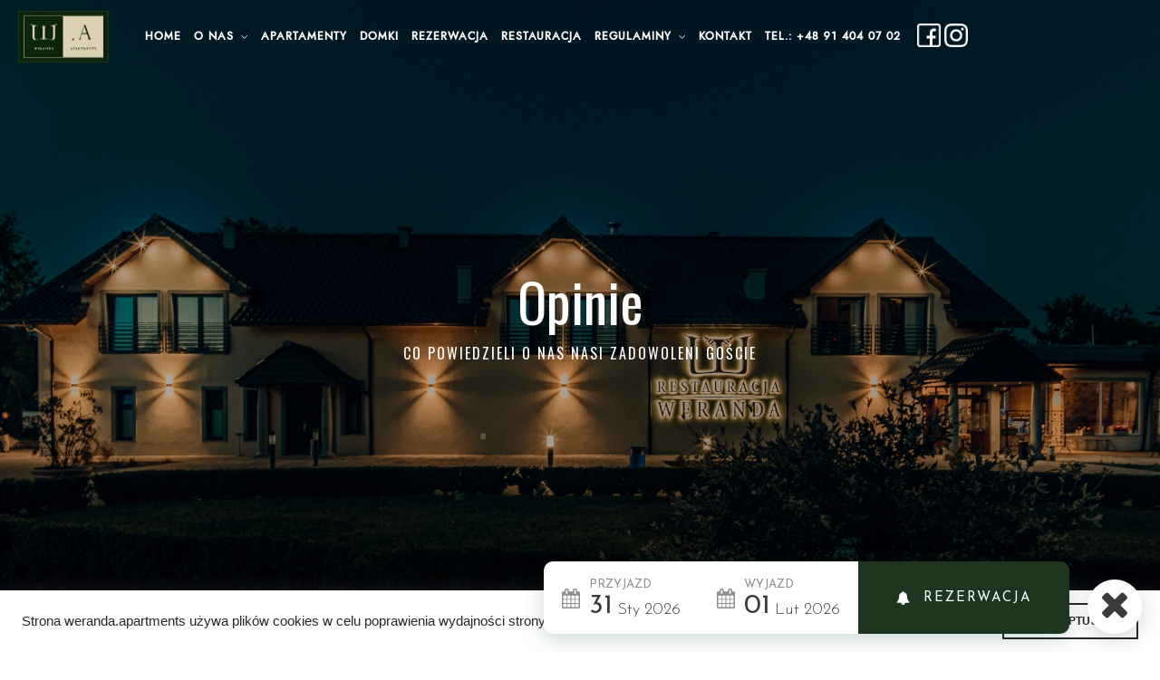

--- FILE ---
content_type: text/html; charset=UTF-8
request_url: https://weranda.apartments/opinie/
body_size: 23838
content:
<!DOCTYPE html>
<html lang="pl-PL"  data-menu="leftalign">
<head>
<!-- Google Tag Manager -->
<script>(function(w,d,s,l,i){w[l]=w[l]||[];w[l].push({'gtm.start':
new Date().getTime(),event:'gtm.js'});var f=d.getElementsByTagName(s)[0],
j=d.createElement(s),dl=l!='dataLayer'?'&l='+l:'';j.async=true;j.src=
'https://www.googletagmanager.com/gtm.js?id='+i+dl;f.parentNode.insertBefore(j,f);
})(window,document,'script','dataLayer','GTM-PK3LG9Z');</script>
<!-- End Google Tag Manager -->

<link rel="profile" href="https://gmpg.org/xfn/11" />
<link rel="pingback" href="https://weranda.apartments/xmlrpc.php" />

 

<title>Opinie &#8211; Witamy ciepło nad brzegiem Miedwia | Weranda Apartments</title>
<link rel="alternate" hreflang="pl" href="https://weranda.apartments/opinie/" />
<link href='https://fonts.gstatic.com' crossorigin rel='preconnect' />
<link rel="alternate" type="application/rss+xml" title="Witamy ciepło nad brzegiem Miedwia | Weranda Apartments &raquo; Kanał z wpisami" href="https://weranda.apartments/feed/" />
<link rel="alternate" type="application/rss+xml" title="Witamy ciepło nad brzegiem Miedwia | Weranda Apartments &raquo; Kanał z komentarzami" href="https://weranda.apartments/comments/feed/" />
<meta charset="UTF-8" /><meta name="viewport" content="width=device-width, initial-scale=1, maximum-scale=1" /><meta name="format-detection" content="telephone=no"><style type="text/css">
img.wp-smiley,
img.emoji {
	display: inline !important;
	border: none !important;
	box-shadow: none !important;
	height: 1em !important;
	width: 1em !important;
	margin: 0 .07em !important;
	vertical-align: -0.1em !important;
	background: none !important;
	padding: 0 !important;
}
</style>
	<link rel='stylesheet' id='wp-block-library-css'  href='https://weranda.apartments/wp-includes/css/dist/block-library/style.min.css?ver=5.6.16' type='text/css' media='all' />
<link data-minify="1" rel='stylesheet' id='contact-form-7-css'  href='https://weranda.apartments/wp-content/cache/min/1/wp-content/plugins/contact-form-7/includes/css/styles.css?ver=1769601581' type='text/css' media='all' />
<link rel='stylesheet' id='wpml-legacy-dropdown-0-css'  href='//weranda.apartments/wp-content/plugins/sitepress-multilingual-cms/templates/language-switchers/legacy-dropdown/style.min.css?ver=1' type='text/css' media='all' />
<style id='wpml-legacy-dropdown-0-inline-css' type='text/css'>
.wpml-ls-statics-shortcode_actions, .wpml-ls-statics-shortcode_actions .wpml-ls-sub-menu, .wpml-ls-statics-shortcode_actions a {border-color:#EEEEEE;}.wpml-ls-statics-shortcode_actions a {color:#444444;background-color:#ffffff;}.wpml-ls-statics-shortcode_actions a:hover,.wpml-ls-statics-shortcode_actions a:focus {color:#000000;background-color:#eeeeee;}.wpml-ls-statics-shortcode_actions .wpml-ls-current-language>a {color:#444444;background-color:#ffffff;}.wpml-ls-statics-shortcode_actions .wpml-ls-current-language:hover>a, .wpml-ls-statics-shortcode_actions .wpml-ls-current-language>a:focus {color:#000000;background-color:#eeeeee;}
</style>
<link rel='stylesheet' id='wpml-legacy-post-translations-0-css'  href='//weranda.apartments/wp-content/plugins/sitepress-multilingual-cms/templates/language-switchers/legacy-post-translations/style.min.css?ver=1' type='text/css' media='all' />
<link rel='stylesheet' id='wpml-menu-item-0-css'  href='//weranda.apartments/wp-content/plugins/sitepress-multilingual-cms/templates/language-switchers/menu-item/style.min.css?ver=1' type='text/css' media='all' />
<link data-minify="1" rel='stylesheet' id='hoteller-reset-css-css'  href='https://weranda.apartments/wp-content/cache/min/1/wp-content/themes/hoteller/css/core/reset.css?ver=1769601581' type='text/css' media='all' />
<link data-minify="1" rel='stylesheet' id='hoteller-wordpress-css-css'  href='https://weranda.apartments/wp-content/cache/min/1/wp-content/themes/hoteller/css/core/wordpress.css?ver=1769601581' type='text/css' media='all' />
<link data-minify="1" rel='stylesheet' id='hoteller-screen-css'  href='https://weranda.apartments/wp-content/cache/min/1/wp-content/themes/hoteller/css/core/screen.css?ver=1769601581' type='text/css' media='all' />
<style id='hoteller-screen-inline-css' type='text/css'>

                	@font-face {
	                	font-family: "Renner";
	                	src: url(https://weranda.apartments/wp-content/themes/hoteller/fonts/renner-medium-webfont.woff) format("woff");
	                }
                
                	@font-face {
	                	font-family: "hk_groteskmedium";
	                	src: url(https://weranda.apartments/wp-content/themes/hoteller/fonts/hkgrotesk-medium-webfont.woff) format("woff");
	                }
                
                	@font-face {
	                	font-family: "Reforma1969";
	                	src: url(https://weranda.apartments/wp-content/themes/hoteller/fonts/Reforma1969-Blanca.woff) format("woff");
	                }
                
</style>
<link data-minify="1" rel='stylesheet' id='modulobox-css'  href='https://weranda.apartments/wp-content/cache/min/1/wp-content/themes/hoteller/css/modulobox.css?ver=1769601581' type='text/css' media='all' />
<link data-minify="1" rel='stylesheet' id='hoteller-leftalignmenu-css'  href='https://weranda.apartments/wp-content/cache/min/1/wp-content/themes/hoteller/css/menus/leftalignmenu.css?ver=1769601581' type='text/css' media='all' />
<link data-minify="1" rel='stylesheet' id='fontawesome-css'  href='https://weranda.apartments/wp-content/cache/min/1/wp-content/themes/hoteller/css/font-awesome.min.css?ver=1769601581' type='text/css' media='all' />
<link data-minify="1" rel='stylesheet' id='themify-icons-css'  href='https://weranda.apartments/wp-content/cache/min/1/wp-content/themes/hoteller/css/themify-icons.css?ver=1769601581' type='text/css' media='all' />
<link data-minify="1" rel='stylesheet' id='elementor-icons-css'  href='https://weranda.apartments/wp-content/cache/min/1/wp-content/plugins/elementor/assets/lib/eicons/css/elementor-icons.min.css?ver=1769601581' type='text/css' media='all' />
<link rel='stylesheet' id='elementor-frontend-legacy-css'  href='https://weranda.apartments/wp-content/plugins/elementor/assets/css/frontend-legacy.min.css?ver=3.3.1' type='text/css' media='all' />
<link rel='stylesheet' id='elementor-frontend-css'  href='https://weranda.apartments/wp-content/plugins/elementor/assets/css/frontend.min.css?ver=3.3.1' type='text/css' media='all' />
<style id='elementor-frontend-inline-css' type='text/css'>
@font-face{font-family:eicons;src:url(https://weranda.apartments/wp-content/plugins/elementor/assets/lib/eicons/fonts/eicons.eot?5.10.0);src:url(https://weranda.apartments/wp-content/plugins/elementor/assets/lib/eicons/fonts/eicons.eot?5.10.0#iefix) format("embedded-opentype"),url(https://weranda.apartments/wp-content/plugins/elementor/assets/lib/eicons/fonts/eicons.woff2?5.10.0) format("woff2"),url(https://weranda.apartments/wp-content/plugins/elementor/assets/lib/eicons/fonts/eicons.woff?5.10.0) format("woff"),url(https://weranda.apartments/wp-content/plugins/elementor/assets/lib/eicons/fonts/eicons.ttf?5.10.0) format("truetype"),url(https://weranda.apartments/wp-content/plugins/elementor/assets/lib/eicons/fonts/eicons.svg?5.10.0#eicon) format("svg");font-weight:400;font-style:normal}
</style>
<link data-minify="1" rel='stylesheet' id='elementor-post-1955-css'  href='https://weranda.apartments/wp-content/cache/min/1/wp-content/uploads/elementor/css/post-1955.css?ver=1769601581' type='text/css' media='all' />
<link data-minify="1" rel='stylesheet' id='swiper-css'  href='https://weranda.apartments/wp-content/cache/min/1/wp-content/plugins/hoteller-elementor/assets/css/swiper.css?ver=1769601581' type='text/css' media='all' />
<link data-minify="1" rel='stylesheet' id='animatedheadline-css'  href='https://weranda.apartments/wp-content/cache/min/1/wp-content/plugins/hoteller-elementor/assets/css/animatedheadline.css?ver=1769601581' type='text/css' media='all' />
<link data-minify="1" rel='stylesheet' id='justifiedGallery-css'  href='https://weranda.apartments/wp-content/cache/min/1/wp-content/plugins/hoteller-elementor/assets/css/justifiedGallery.css?ver=1769601581' type='text/css' media='all' />
<link data-minify="1" rel='stylesheet' id='flickity-css'  href='https://weranda.apartments/wp-content/cache/min/1/wp-content/plugins/hoteller-elementor/assets/css/flickity.css?ver=1769601581' type='text/css' media='all' />
<link rel='stylesheet' id='owl-carousel-theme-css'  href='https://weranda.apartments/wp-content/plugins/hoteller-elementor/assets/css/owl.theme.default.min.css?ver=5.6.16' type='text/css' media='all' />
<link data-minify="1" rel='stylesheet' id='hoteller-elementor-css'  href='https://weranda.apartments/wp-content/cache/min/1/wp-content/plugins/hoteller-elementor/assets/css/hoteller-elementor.css?ver=1769601581' type='text/css' media='all' />
<link data-minify="1" rel='stylesheet' id='hoteller-elementor-responsive-css'  href='https://weranda.apartments/wp-content/cache/min/1/wp-content/plugins/hoteller-elementor/assets/css/hoteller-elementor-responsive.css?ver=1769601581' type='text/css' media='all' />
<link data-minify="1" rel='stylesheet' id='elementor-post-407-css'  href='https://weranda.apartments/wp-content/cache/min/1/wp-content/uploads/elementor/css/post-407.css?ver=1769680822' type='text/css' media='all' />
<link data-minify="1" rel='stylesheet' id='hoteller-script-responsive-css-css'  href='https://weranda.apartments/wp-content/cache/min/1/wp-content/themes/hoteller/css/core/responsive.css?ver=1769601581' type='text/css' media='all' />
<style id='hoteller-script-responsive-css-inline-css' type='text/css'>

		@keyframes fadeInUp {
		    0% {
		    	opacity: 0;
		    	transform: translateY(10%);
		    }
		    100% {
		    	opacity: 1;
		    	transform: translateY(0%);
		    }	
		}
		
		@keyframes fadeInDown {
		    0% {
		    	opacity: 0;
		    	transform: translateY(-10%);
		    }
		    100% {
		    	opacity: 1;
		    	transform: translateY(0%);
		    }	
		}
		
		@keyframes fadeInLeft {
		    0% {
		    	opacity: 0;
		    	transform: translateX(10%);
		    }
		    100% {
		    	opacity: 1;
		    	transform: translateX(0%);
		    }	
		}
		
		@keyframes fadeInRight {
		    0% {
		    	opacity: 0;
		    	transform: translateX(-10%);
		    }
		    100% {
		    	opacity: 1;
		    	transform: translateX(0%);
		    }	
		}
	
</style>
<link rel='stylesheet' id='kirki-styles-global-css'  href='https://weranda.apartments/wp-content/themes/hoteller/modules/kirki/assets/css/kirki-styles.css?ver=3.0.21' type='text/css' media='all' />
<style id='kirki-styles-global-inline-css' type='text/css'>
@font-face {
  font-family: 'Oswald';
  font-style: normal;
  font-weight: 400;
  src: url(https://fonts.gstatic.com/s/oswald/v57/TK3_WkUHHAIjg75cFRf3bXL8LICs1_FvsUZiYA.ttf) format('truetype');
}
@font-face {
  font-family: 'Roboto';
  font-style: normal;
  font-weight: 400;
  font-stretch: normal;
  src: url(https://fonts.gstatic.com/s/roboto/v50/KFOMCnqEu92Fr1ME7kSn66aGLdTylUAMQXC89YmC2DPNWubEbVmUiA8.ttf) format('truetype');
}

.header_style_wrapper #logo_normal .logo_wrapper, .header_style_wrapper #logo_transparent .logo_wrapper{margin-top:12px;}#right_click_content{background:rgba(0, 0, 0, 0.5);color:#ffffff;}body, input[type=text], input[type=password], input[type=email], input[type=url], input[type=date], input[type=tel], input.wpcf7-text, .woocommerce table.cart td.actions .coupon .input-text, .woocommerce-page table.cart td.actions .coupon .input-text, .woocommerce #content table.cart td.actions .coupon .input-text, .woocommerce-page #content table.cart td.actions .coupon .input-text, select, textarea, .ui-widget input, .ui-widget select, .ui-widget textarea, .ui-widget button, .ui-widget label, .ui-widget-header, .zm_alr_ul_container{font-family:Roboto, Helvetica, Arial, sans-serif;}body, input[type=text], input[type=password], input[type=email], input[type=url], input[type=date], input[type=tel], input.wpcf7-text, .woocommerce table.cart td.actions .coupon .input-text, .woocommerce-page table.cart td.actions .coupon .input-text, .woocommerce #content table.cart td.actions .coupon .input-text, .woocommerce-page #content table.cart td.actions .coupon .input-text, select, input[type=submit], input[type=button], a.button, .button, body .ui-dialog[aria-describedby="ajax-login-register-login-dialog"] .form-wrapper input[type="submit"], body .ui-dialog[aria-describedby="ajax-login-register-dialog"] .form-wrapper input[type="submit"]{font-size:15px;}body, input[type=text], input[type=password], input[type=email], input[type=url], input[type=date], input[type=tel], input.wpcf7-text, textarea, .woocommerce table.cart td.actions .coupon .input-text, .woocommerce-page table.cart td.actions .coupon .input-text, .woocommerce #content table.cart td.actions .coupon .input-text, .woocommerce-page #content table.cart td.actions .coupon .input-text, select{font-weight:400;}#page_content_wrapper .inner .inner_wrapper, body.centeralign3 .menu_address_content, body.centeralign3 .menu_tel_content{letter-spacing:0px;}body{line-height:1.8;}h1, h2, h3, h4, h5, h6, h7, .post_quote_title, strong[itemprop="author"], #page_content_wrapper .posts.blog li a, .page_content_wrapper .posts.blog li a, #filter_selected, blockquote, .sidebar_widget li.widget_products, #footer ul.sidebar_widget li ul.posts.blog li a, .woocommerce-page table.cart th, table.shop_table thead tr th, .testimonial_slider_content, .pagination, .pagination_detail{font-family:Oswald, Helvetica, Arial, sans-serif;}h1, h2, h3, h4, h5, h6, h7, #autocomplete li strong{font-weight:400;text-transform:none;letter-spacing:0px;}h1, h2, h3, h4, h5, h6, h7{font-style:normal;}h1{font-size:34px;}h2{font-size:28px;}h3{font-size:24px;}h4{font-size:20px;}h5{font-size:18px;}h6{font-size:16px;}body, #wrapper, #page_content_wrapper.fixed, #gallery_lightbox h2, .slider_wrapper .gallery_image_caption h2, #body_loading_screen, h3#reply-title span, .overlay_gallery_wrapper, .pagination a, .pagination span, #captcha-wrap .text-box input, .flex-direction-nav a, .blog_promo_title h6, #supersized li, #horizontal_gallery_wrapper .image_caption, body.tg_password_protected #page_content_wrapper .inner .inner_wrapper .sidebar_content, body .ui-dialog[aria-describedby="ajax-login-register-login-dialog"], body .ui-dialog[aria-describedby="ajax-login-register-dialog"]{background-color:#ffffff;}form.mphb_sc_checkout-form .mphb-reserve-rooms-details, #page_content_wrapper .sidebar .content .sidebar_widget li.widget.widget_mphb_search_availability_widget{background-color:#f9f9f9;}body, .pagination a, #gallery_lightbox h2, .slider_wrapper .gallery_image_caption h2, .post_info a, #page_content_wrapper.split #copyright, .page_content_wrapper.split #copyright, .ui-state-default a, .ui-state-default a:link, .ui-state-default a:visited, .readmore, .woocommerce-MyAccount-navigation ul a{color:#222222;}::selection{background-color:#222222;}::-webkit-input-placeholder{color:#222222;}::-moz-placeholder{color:#222222;}:-ms-input-placeholder{color:#222222;}a, .gallery_proof_filter ul li a{color:#222222;}.flex-control-paging li a.flex-active, .post_attribute a:before, #menu_wrapper .nav ul li a:before, #menu_wrapper div .nav li > a:before, .post_attribute a:before{background-color:#222222;}.flex-control-paging li a.flex-active, .image_boxed_wrapper:hover, .gallery_proof_filter ul li a.active, .gallery_proof_filter ul li a:hover{border-color:#222222;}a:hover, a:active, .post_info_comment a i, .woocommerce div.product .woocommerce-tabs ul.tabs li a:hover{color:#222222;}input[type=button]:hover, input[type=submit]:hover, a.button:hover, .button:hover, .button.submit, a.button.white:hover, .button.white:hover, a.button.white:active, .button.white:active{background:#222222;border-color:#2c4081;background-color:#2c4081;color:#ffffff;}h1, h2, h3, h4, h5, h6, h7, pre, code, tt, blockquote, .post_header h5 a, .post_header h3 a, .post_header.grid h6 a, .post_header.fullwidth h4 a, .post_header h5 a, blockquote, .site_loading_logo_item i, .ppb_subtitle, .woocommerce .woocommerce-ordering select, .woocommerce #page_content_wrapper a.button, .woocommerce.columns-4 ul.products li.product a.add_to_cart_button, .woocommerce.columns-4 ul.products li.product a.add_to_cart_button:hover, .ui-accordion .ui-accordion-header a, .tabs .ui-state-active a, body.woocommerce div.product .woocommerce-tabs ul.tabs li.active a, body.woocommerce-page div.product .woocommerce-tabs ul.tabs li.active a, body.woocommerce #content div.product .woocommerce-tabs ul.tabs li.active a, body.woocommerce-page #content div.product .woocommerce-tabs ul.tabs li.active a, .woocommerce div.product .woocommerce-tabs ul.tabs li a, .post_header h5 a, .post_header h6 a, .flex-direction-nav a:before, .social_share_button_wrapper .social_post_view .view_number, .social_share_button_wrapper .social_post_share_count .share_number, .portfolio_post_previous a, .portfolio_post_next a, #filter_selected, #autocomplete li strong, .themelink, body .ui-dialog[aria-describedby="ajax-login-register-login-dialog"] .ui-dialog-titlebar .ui-dialog-title, body .ui-dialog[aria-describedby="ajax-login-register-dialog"] .ui-dialog-titlebar .ui-dialog-title{color:#222222;}body.page.page-template-gallery-archive-split-screen-php #fp-nav li .active span, body.tax-gallerycat #fp-nav li .active span, body.page.page-template-portfolio-fullscreen-split-screen-php #fp-nav li .active span, body.page.tax-portfolioset #fp-nav li .active span, body.page.page-template-gallery-archive-split-screen-php #fp-nav ul li a span, body.tax-gallerycat #fp-nav ul li a span, body.page.page-template-portfolio-fullscreen-split-screen-php #fp-nav ul li a span, body.page.tax-portfolioset #fp-nav ul li a span{background-color:#222222;}#social_share_wrapper, hr, #social_share_wrapper, .post.type-post, .comment .right, .widget_tag_cloud div a, .meta-tags a, .tag_cloud a, #footer, #post_more_wrapper, #page_content_wrapper .inner .sidebar_content, #page_content_wrapper .inner .sidebar_content.left_sidebar, .ajax_close, .ajax_next, .ajax_prev, .portfolio_next, .portfolio_prev, .portfolio_next_prev_wrapper.video .portfolio_prev, .portfolio_next_prev_wrapper.video .portfolio_next, .separated, .blog_next_prev_wrapper, #post_more_wrapper h5, #ajax_portfolio_wrapper.hidding, #ajax_portfolio_wrapper.visible, .tabs.vertical .ui-tabs-panel, .ui-tabs.vertical.right .ui-tabs-nav li, .woocommerce div.product .woocommerce-tabs ul.tabs li, .woocommerce #content div.product .woocommerce-tabs ul.tabs li, .woocommerce-page div.product .woocommerce-tabs ul.tabs li, .woocommerce-page #content div.product .woocommerce-tabs ul.tabs li, .woocommerce div.product .woocommerce-tabs .panel, .woocommerce-page div.product .woocommerce-tabs .panel, .woocommerce #content div.product .woocommerce-tabs .panel, .woocommerce-page #content div.product .woocommerce-tabs .panel, .woocommerce table.shop_table, .woocommerce-page table.shop_table, .woocommerce .cart-collaterals .cart_totals, .woocommerce-page .cart-collaterals .cart_totals, .woocommerce .cart-collaterals .shipping_calculator, .woocommerce-page .cart-collaterals .shipping_calculator, .woocommerce .cart-collaterals .cart_totals tr td, .woocommerce .cart-collaterals .cart_totals tr th, .woocommerce-page .cart-collaterals .cart_totals tr td, .woocommerce-page .cart-collaterals .cart_totals tr th, table tr th, table tr td, .woocommerce #payment, .woocommerce-page #payment, .woocommerce #payment ul.payment_methods li, .woocommerce-page #payment ul.payment_methods li, .woocommerce #payment div.form-row, .woocommerce-page #payment div.form-row, .ui-tabs li:first-child, .ui-tabs .ui-tabs-nav li, .ui-tabs.vertical .ui-tabs-nav li, .ui-tabs.vertical.right .ui-tabs-nav li.ui-state-active, .ui-tabs.vertical .ui-tabs-nav li:last-child, #page_content_wrapper .inner .sidebar_wrapper ul.sidebar_widget li.widget_nav_menu ul.menu li.current-menu-item a, .page_content_wrapper .inner .sidebar_wrapper ul.sidebar_widget li.widget_nav_menu ul.menu li.current-menu-item a, .ui-accordion .ui-accordion-header, .ui-accordion .ui-accordion-content, #page_content_wrapper .sidebar .content .sidebar_widget li h2.widgettitle:before, h2.widgettitle:before, #autocomplete, .ppb_blog_minimal .one_third_bg, .tabs .ui-tabs-panel, .ui-tabs .ui-tabs-nav li, .ui-tabs li:first-child, .ui-tabs.vertical .ui-tabs-nav li:last-child, .woocommerce .woocommerce-ordering select, .woocommerce div.product .woocommerce-tabs ul.tabs li.active, .woocommerce-page div.product .woocommerce-tabs ul.tabs li.active, .woocommerce #content div.product .woocommerce-tabs ul.tabs li.active, .woocommerce-page #content div.product .woocommerce-tabs ul.tabs li.active, .woocommerce-page table.cart th, table.shop_table thead tr th, hr.title_break, .overlay_gallery_border, #page_content_wrapper.split #copyright, .page_content_wrapper.split #copyright, .post.type-post, .events.type-events, h5.event_title, .post_header h5.event_title, .client_archive_wrapper, #page_content_wrapper .sidebar .content .sidebar_widget li.widget, .page_content_wrapper .sidebar .content .sidebar_widget li.widget, hr.title_break.bold, blockquote, .social_share_button_wrapper, .social_share_button_wrapper, body:not(.single) .post_wrapper, .themeborder, #about_the_author, .related.products, form.mphb_sc_checkout-form .mphb-reserve-rooms-details .mphb-room-details, .room_grid2_action_wrapper .child_one_half.themeborder, .mphb-reserve-room-section, .room_grid_wrapper .room_grid_attr_wrapper .child_one_third{border-color:#999999;}input[type=text], input[type=password], input[type=email], input[type=url], input[type=tel], input[type=date], textarea, select{background-color:#ffffff;color:#000000;border-color:#999999;}input[type=text]:focus, input[type=password]:focus, input[type=email]:focus, input[type=url]:focus, input[type=date]:focus, textarea:focus{border-color:#0f172b;}.input_effect ~ .focus-border{background-color:#0f172b;}input[type=submit], input[type=button], a.button, .button, .woocommerce .page_slider a.button, a.button.fullwidth, .woocommerce-page div.product form.cart .button, .woocommerce #respond input#submit.alt, .woocommerce a.button.alt, .woocommerce button.button.alt, .woocommerce input.button.alt, body .ui-dialog[aria-describedby="ajax-login-register-login-dialog"] .form-wrapper input[type="submit"], body .ui-dialog[aria-describedby="ajax-login-register-dialog"] .form-wrapper input[type="submit"], .woocommerce #respond input#submit, .woocommerce a.button, .woocommerce button.button, .woocommerce input.button{font-family:Oswald, Helvetica, Arial, sans-serif;font-size:14px;font-weight:400;letter-spacing:1px;text-transform:uppercase;border-width:2px;}input[type=submit], input[type=button], a.button, .button, .pagination span, .pagination a:hover, .woocommerce .footer_bar .button, .woocommerce .footer_bar .button:hover, .woocommerce-page div.product form.cart .button, .woocommerce #respond input#submit.alt, .woocommerce a.button.alt, .woocommerce button.button.alt, .woocommerce input.button.alt, .post_type_icon, .filter li a:hover, .filter li a.active, #portfolio_wall_filters li a.active, #portfolio_wall_filters li a:hover, .comment_box, .one_half.gallery2 .portfolio_type_wrapper, .one_third.gallery3 .portfolio_type_wrapper, .one_fourth.gallery4 .portfolio_type_wrapper, .one_fifth.gallery5 .portfolio_type_wrapper, .portfolio_type_wrapper, .post_share_text, #close_share, .widget_tag_cloud div a:hover, .ui-accordion .ui-accordion-header .ui-icon, .mobile_menu_wrapper #mobile_menu_close.button, .mobile_menu_wrapper #close_mobile_menu, .multi_share_button, body .ui-dialog[aria-describedby="ajax-login-register-login-dialog"] .form-wrapper input[type="submit"], body .ui-dialog[aria-describedby="ajax-login-register-dialog"] .form-wrapper input[type="submit"]{background-color:#0f172b;}.pagination span, .pagination a:hover, .button.ghost, .button.ghost:hover, .button.ghost:active, blockquote:after, .woocommerce-MyAccount-navigation ul li.is-active, body .ui-dialog[aria-describedby="ajax-login-register-login-dialog"] .form-wrapper input[type="submit"], body .ui-dialog[aria-describedby="ajax-login-register-dialog"] .form-wrapper input[type="submit"]{border-color:#0f172b;}.comment_box:before, .comment_box:after{border-top-color:#0f172b;}.button.ghost, .button.ghost:hover, .button.ghost:active, .infinite_load_more, blockquote:before, .woocommerce-MyAccount-navigation ul li.is-active a, body .ui-dialog[aria-describedby="ajax-login-register-login-dialog"] .form-wrapper input[type="submit"], body .ui-dialog[aria-describedby="ajax-login-register-dialog"] .form-wrapper input[type="submit"]{color:#0f172b;}input[type=submit], input[type=button], a.button, .button, .pagination a:hover, .woocommerce .footer_bar .button , .woocommerce .footer_bar .button:hover, .woocommerce-page div.product form.cart .button, .woocommerce #respond input#submit.alt, .woocommerce a.button.alt, .woocommerce button.button.alt, .woocommerce input.button.alt, .post_type_icon, .filter li a:hover, .filter li a.active, #portfolio_wall_filters li a.active, #portfolio_wall_filters li a:hover, .comment_box, .one_half.gallery2 .portfolio_type_wrapper, .one_third.gallery3 .portfolio_type_wrapper, .one_fourth.gallery4 .portfolio_type_wrapper, .one_fifth.gallery5 .portfolio_type_wrapper, .portfolio_type_wrapper, .post_share_text, #close_share, .widget_tag_cloud div a:hover, .ui-accordion .ui-accordion-header .ui-icon, .mobile_menu_wrapper #mobile_menu_close.button, #toTop, .multi_share_button, body .ui-dialog[aria-describedby="ajax-login-register-login-dialog"] .form-wrapper input[type="submit"], body .ui-dialog[aria-describedby="ajax-login-register-dialog"] .form-wrapper input[type="submit"],.pagination span.current, .mobile_menu_wrapper #close_mobile_menu, #footer a.button{color:#ffffff;}input[type=submit], input[type=button], a.button, .button, .pagination a:hover, .woocommerce .footer_bar .button , .woocommerce .footer_bar .button:hover, .woocommerce-page div.product form.cart .button, .woocommerce #respond input#submit.alt, .woocommerce a.button.alt, .woocommerce button.button.alt, .woocommerce input.button.alt, .infinite_load_more, .post_share_text, #close_share, .widget_tag_cloud div a:hover, .mobile_menu_wrapper #close_mobile_menu, .mobile_menu_wrapper #mobile_menu_close.button, body .ui-dialog[aria-describedby="ajax-login-register-login-dialog"] .form-wrapper input[type="submit"], body .ui-dialog[aria-describedby="ajax-login-register-dialog"] .form-wrapper input[type="submit"]{border-color:#0f172b;}.frame_top, .frame_bottom, .frame_left, .frame_right{background:#222222;}#menu_wrapper .nav ul li a, #menu_wrapper div .nav li > a, .header_client_wrapper{font-family:Renner, Helvetica, Arial, sans-serif;font-weight:600;letter-spacing:1px;text-transform:uppercase;}#menu_wrapper .nav ul li a, #menu_wrapper div .nav li > a, .header_cart_wrapper i, .header_client_wrapper{font-size:12px;}#menu_wrapper .nav ul li, #menu_wrapper div .nav li, html[data-menu=centeralogo] #logo_right_button, html[data-menu=leftalign] #logo_right_wrapper{padding-top:26px;padding-bottom:26px;}.top_bar, html{background-color:#ffffff;}#menu_wrapper .nav ul li a, #menu_wrapper div .nav li > a, #mobile_nav_icon, #logo_wrapper .social_wrapper ul li a, .header_cart_wrapper a{color:#222222;}#mobile_nav_icon{border-color:#222222;}#menu_wrapper .nav ul li a.hover, #menu_wrapper .nav ul li a:hover, #menu_wrapper div .nav li a.hover, #menu_wrapper div .nav li a:hover, .header_cart_wrapper a:hover, #page_share:hover, #logo_wrapper .social_wrapper ul li a:hover{color:#222222;}#menu_wrapper .nav ul li a:before, #menu_wrapper div .nav li > a:before, #wrapper.transparent #menu_wrapper div .nav li.current-menu-item a:before{background-color:#222222;}#menu_wrapper div .nav > li.current-menu-item > a, #menu_wrapper div .nav > li.current-menu-parent > a, #menu_wrapper div .nav > li.current-menu-ancestor > a, #menu_wrapper div .nav li ul li.current-menu-item a, #menu_wrapper div .nav li.current-menu-parent ul li.current-menu-item a, #logo_wrapper .social_wrapper ul li a:active{color:#222222;}.top_bar, #nav_wrapper{border-color:#ffffff;}.header_cart_wrapper .cart_count{background-color:#1C58F6;color:#ffffff;}#menu_wrapper .nav ul li ul li a, #menu_wrapper div .nav li ul li a, #menu_wrapper div .nav li.current-menu-parent ul li a{font-size:14px;font-weight:400;letter-spacing:0px;text-transform:none;}#menu_wrapper .nav ul li ul li a, #menu_wrapper div .nav li ul li a, #menu_wrapper div .nav li.current-menu-parent ul li a, #menu_wrapper div .nav li.current-menu-parent ul li.current-menu-item a, #menu_wrapper .nav ul li.megamenu ul li ul li a, #menu_wrapper div .nav li.megamenu ul li ul li a{color:#ffffff;}#menu_wrapper .nav ul li ul li a:hover, #menu_wrapper div .nav li ul li a:hover, #menu_wrapper div .nav li.current-menu-parent ul li a:hover, #menu_wrapper .nav ul li.megamenu ul li ul li a:hover, #menu_wrapper div .nav li.megamenu ul li ul li a:hover, #menu_wrapper .nav ul li.megamenu ul li ul li a:active, #menu_wrapper div .nav li.megamenu ul li ul li a:active, #menu_wrapper div .nav li.current-menu-parent ul li.current-menu-item a:hover{color:#ffffff;}#menu_wrapper .nav ul li ul li a:before, #menu_wrapper div .nav li ul li > a:before, #wrapper.transparent .top_bar:not(.scroll) #menu_wrapper div .nav ul li ul li a:before{background-color:#ffffff;}#menu_wrapper .nav ul li ul, #menu_wrapper div .nav li ul{background:#222222;border-color:#222222;}#menu_wrapper div .nav li.megamenu ul li > a, #menu_wrapper div .nav li.megamenu ul li > a:hover, #menu_wrapper div .nav li.megamenu ul li > a:active, #menu_wrapper div .nav li.megamenu ul li.current-menu-item > a{color:#ffffff;}#menu_wrapper div .nav li.megamenu ul li{border-color:#333333;}.above_top_bar{background:#ffffff;}#top_menu li a, .top_contact_info, .top_contact_info i, .top_contact_info a, .top_contact_info a:hover, .top_contact_info a:active{color:#222222;}.mobile_main_nav li a, #sub_menu li a{font-family:Renner, Helvetica, Arial, sans-serif;font-size:20px;font-weight:400;text-transform:none;}.mobile_main_nav li a{letter-spacing:0px;}#sub_menu li a{font-size:20px;}.mobile_menu_wrapper{background-color:#ffffff;}.mobile_main_nav li a, #sub_menu li a, .mobile_menu_wrapper .sidebar_wrapper a, .mobile_menu_wrapper .sidebar_wrapper, #close_mobile_menu i, .mobile_menu_wrapper .social_wrapper ul li a, .fullmenu_content #copyright, .mobile_menu_wrapper .sidebar_wrapper h2.widgettitle{color:#222222;}.mobile_main_nav li a:hover, .mobile_main_nav li a:active, #sub_menu li a:hover, #sub_menu li a:active, .mobile_menu_wrapper .social_wrapper ul li a:hover{color:#222222;}#page_caption.hasbg{height:700px;}#page_caption{background-color:#ffffff;padding-top:65px;padding-bottom:65px;margin-bottom:40px;}#page_caption .page_title_wrapper .page_title_inner{text-align:center;}#page_caption h1{font-size:60px;}#page_caption h1, .post_caption h1{font-weight:400;text-transform:none;font-style:normal;letter-spacing:-1px;line-height:1.2;color:#333333;}.page_tagline, .thumb_content span, .portfolio_desc .portfolio_excerpt, .testimonial_customer_position, .testimonial_customer_company, .post_detail.single_post{color:#9B9B9B;}.page_tagline, .post_detail, .thumb_content span, .portfolio_desc .portfolio_excerpt, .testimonial_customer_position, .testimonial_customer_company{font-size:12px;}.page_tagline{font-weight:400;}.page_tagline, .post_header .post_detail, .recent_post_detail, .post_detail, .thumb_content span, .portfolio_desc .portfolio_excerpt, .testimonial_customer_position, .testimonial_customer_company{letter-spacing:3px;text-transform:uppercase;}#page_content_wrapper .sidebar .content .sidebar_widget li h2.widgettitle, h2.widgettitle, h5.widgettitle, form.mphb_sc_checkout-form h3, form.mphb_sc_checkout-form h4{font-family:Renner, Helvetica, Arial, sans-serif;font-size:13px;font-weight:600;letter-spacing:2px;text-transform:uppercase;font-style:normal;color:#333333;}#page_content_wrapper .inner .sidebar_wrapper .sidebar .content, .page_content_wrapper .inner .sidebar_wrapper .sidebar .content{color:#222222;}#page_content_wrapper .inner .sidebar_wrapper a:not(.button), .page_content_wrapper .inner .sidebar_wrapper a:not(.button){color:#333333;}#page_content_wrapper .inner .sidebar_wrapper a:hover:not(.button), #page_content_wrapper .inner .sidebar_wrapper a:active:not(.button), .page_content_wrapper .inner .sidebar_wrapper a:hover:not(.button), .page_content_wrapper .inner .sidebar_wrapper a:active:not(.button){color:#222222;}#page_content_wrapper .inner .sidebar_wrapper a:not(.button):before{background-color:#222222;}#page_content_wrapper .sidebar .content .sidebar_widget li h2.widgettitle, h2.widgettitle, h5.widgettitle{border-color:#333333;}#footer{font-size:15px;}#footer_wrapper{margin-top:0px;}.footer_bar_wrapper{font-size:13px;}.footer_bar, #footer, #footer input[type=text], #footer input[type=password], #footer input[type=email], #footer input[type=url], #footer input[type=tel], #footer input[type=date], #footer textarea, #footer select, #footer_photostream{background-color:#ffffff;}#footer, #copyright, #footer_menu li a, #footer_menu li a:hover, #footer_menu li a:active, #footer input[type=text], #footer input[type=password], #footer input[type=email], #footer input[type=url], #footer input[type=tel], #footer input[type=date], #footer textarea, #footer select, #footer blockquote, #footer input::placeholder{color:#222222;}#footer .input_effect ~ .focus-border{background-color:#222222;}#copyright a, #copyright a:active, #footer a:not(.button), #footer a:active:not(.button), #footer .sidebar_widget li h2.widgettitle, #footer_photostream a{color:#222222;}#footer .sidebar_widget li h2.widgettitle{border-color:#222222;}#copyright a:hover, #footer a:hover:not(.button), .social_wrapper ul li a:hover, #footer_wrapper a:hover:not(.button), #footer_photostream a:hover{color:#222222;}.footer_bar{background-color:#ffffff;}.footer_bar, #copyright{color:#222222;}.footer_bar a, #copyright a, #footer_menu li a{color:#222222;}.footer_bar a:hover, #copyright a:hover, #footer_menu li a:not(.button):hover{color:#222222;}.footer_bar_wrapper, .footer_bar{border-color:#ebebeb;}.footer_bar_wrapper .social_wrapper ul li a{color:#222222;}a#toTop{background:rgba(0,0,0,0.1);color:#ffffff;}#page_content_wrapper.blog_wrapper, #page_content_wrapper.blog_wrapper input:not([type="submit"]), #page_content_wrapper.blog_wrapper textarea, .post_excerpt.post_tag a:after, .post_excerpt.post_tag a:before, .post_navigation .navigation_post_content{background-color:#ffffff;}.post_info_cat, .post_info_cat a{color:#9B9B9B;border-color:#9B9B9B;}.post_img_hover .post_type_icon{background:#1C58F6;}.post_header h5, h6.subtitle, .post_caption h1, #page_content_wrapper .posts.blog li a, .page_content_wrapper .posts.blog li a, #post_featured_slider li .slider_image .slide_post h2, .post_header.grid h6, .blog_minimal_wrapper .content h4, .post_attribute, .comment_date, .post-date{font-family:Oswald, Helvetica, Arial, sans-serif;}.post_header h5, h6.subtitle, .post_caption h1, #page_content_wrapper .posts.blog li a, .page_content_wrapper .posts.blog li a, #post_featured_slider li .slider_image .slide_post h2, .post_header.grid h6, .blog_minimal_wrapper .content h4{font-weight:400;letter-spacing:0px;text-transform:none;font-style:normal;}#page_content_wrapper.blog_wrapper.hasbg{margin-top:-140px;}.post_excerpt.post_tag a{background:#f0f0f0;color:#888;}.post_excerpt.post_tag a:after{border-left-color:#f0f0f0;}.singleroom_amenities{background:#0F172B;color:#ffffff;}.singleroom_price_amount .mphb-price{font-family:Renner, Helvetica, Arial, sans-serif;}
</style>
<link rel='stylesheet' id='google-fonts-1-css'  href='https://fonts.googleapis.com/css?family=Roboto%3A100%2C100italic%2C200%2C200italic%2C300%2C300italic%2C400%2C400italic%2C500%2C500italic%2C600%2C600italic%2C700%2C700italic%2C800%2C800italic%2C900%2C900italic%7CRoboto+Slab%3A100%2C100italic%2C200%2C200italic%2C300%2C300italic%2C400%2C400italic%2C500%2C500italic%2C600%2C600italic%2C700%2C700italic%2C800%2C800italic%2C900%2C900italic%7COswald%3A100%2C100italic%2C200%2C200italic%2C300%2C300italic%2C400%2C400italic%2C500%2C500italic%2C600%2C600italic%2C700%2C700italic%2C800%2C800italic%2C900%2C900italic&#038;display=swap&#038;subset=latin-ext&#038;ver=5.6.16' type='text/css' media='all' />
<script type='text/javascript' src='https://weranda.apartments/wp-includes/js/jquery/jquery.min.js?ver=3.5.1' id='jquery-core-js'></script>
<script type='text/javascript' src='https://weranda.apartments/wp-includes/js/jquery/jquery-migrate.min.js?ver=3.3.2' id='jquery-migrate-js'></script>
<!--[if lt IE 8]>
<script type='text/javascript' src='https://weranda.apartments/wp-includes/js/json2.min.js?ver=2015-05-03' id='json2-js'></script>
<![endif]-->
<script type='text/javascript' src='//weranda.apartments/wp-content/plugins/sitepress-multilingual-cms/templates/language-switchers/legacy-dropdown/script.min.js?ver=1' id='wpml-legacy-dropdown-0-js'></script>
<link rel="https://api.w.org/" href="https://weranda.apartments/wp-json/" /><link rel="alternate" type="application/json" href="https://weranda.apartments/wp-json/wp/v2/pages/407" /><link rel="EditURI" type="application/rsd+xml" title="RSD" href="https://weranda.apartments/xmlrpc.php?rsd" />
<link rel="wlwmanifest" type="application/wlwmanifest+xml" href="https://weranda.apartments/wp-includes/wlwmanifest.xml" /> 
<meta name="generator" content="WordPress 5.6.16" />
<link rel="canonical" href="https://weranda.apartments/opinie/" />
<link rel='shortlink' href='https://weranda.apartments/?p=407' />
<link rel="alternate" type="application/json+oembed" href="https://weranda.apartments/wp-json/oembed/1.0/embed?url=https%3A%2F%2Fweranda.apartments%2Fopinie%2F" />
<link rel="alternate" type="text/xml+oembed" href="https://weranda.apartments/wp-json/oembed/1.0/embed?url=https%3A%2F%2Fweranda.apartments%2Fopinie%2F&#038;format=xml" />
<meta name="generator" content="WPML ver:4.4.11 stt:1,40;" />
<style type="text/css">@font-face{font-family:'Open Sans';font-style:normal;font-weight:400;font-display:swap;src:local('Open Sans Regular'), local('OpenSans-Regular'), url('https://cdn.trustindex.io/assets/fonts/opensans/cyrillic-ext.woff2') format('woff2');unicode-range:U+0460-052F, U+1C80-1C88, U+20B4, U+2DE0-2DFF, U+A640-A69F, U+FE2E-FE2F}@font-face{font-family:'Open Sans';font-style:normal;font-weight:400;font-display:swap;src:local('Open Sans Regular'), local('OpenSans-Regular'), url('https://cdn.trustindex.io/assets/fonts/opensans/cyrillic.woff2') format('woff2');unicode-range:U+0400-045F, U+0490-0491, U+04B0-04B1, U+2116}@font-face{font-family:'Open Sans';font-style:normal;font-weight:400;font-display:swap;src:local('Open Sans Regular'), local('OpenSans-Regular'), url('https://cdn.trustindex.io/assets/fonts/opensans/greek-ext.woff2') format('woff2');unicode-range:U+1F00-1FFF}@font-face{font-family:'Open Sans';font-style:normal;font-weight:400;font-display:swap;src:local('Open Sans Regular'), local('OpenSans-Regular'), url('https://cdn.trustindex.io/assets/fonts/opensans/greek.woff2') format('woff2');unicode-range:U+0370-03FF}@font-face{font-family:'Open Sans';font-style:normal;font-weight:400;font-display:swap;src:local('Open Sans Regular'), local('OpenSans-Regular'), url('https://cdn.trustindex.io/assets/fonts/opensans/vietnamese.woff2') format('woff2');unicode-range:U+0102-0103, U+0110-0111, U+0128-0129, U+0168-0169, U+01A0-01A1, U+01AF-01B0, U+1EA0-1EF9, U+20AB}@font-face{font-family:'Open Sans';font-style:normal;font-weight:400;font-display:swap;src:local('Open Sans Regular'), local('OpenSans-Regular'), url('https://cdn.trustindex.io/assets/fonts/opensans/latin-ext.woff2') format('woff2');unicode-range:U+0100-024F, U+0259, U+1E00-1EFF, U+2020, U+20A0-20AB, U+20AD-20CF, U+2113, U+2C60-2C7F, U+A720-A7FF}@font-face{font-family:'Open Sans';font-style:normal;font-weight:400;font-display:swap;src:local('Open Sans Regular'), local('OpenSans-Regular'), url('https://cdn.trustindex.io/assets/fonts/opensans/latin.woff2') format('woff2');unicode-range:U+0000-00FF, U+0131, U+0152-0153, U+02BB-02BC, U+02C6, U+02DA, U+02DC, U+2000-206F, U+2074, U+20AC, U+2122, U+2191, U+2193, U+2212, U+2215, U+FEFF, U+FFFD}@font-face{font-family:'Open Sans';font-style:normal;font-weight:700;font-display:swap;src:local('Open Sans Bold'), local('OpenSans-Bold'), url('https://cdn.trustindex.io/assets/fonts/opensans/cyrillic-ext2.woff2') format('woff2');unicode-range:U+0460-052F, U+1C80-1C88, U+20B4, U+2DE0-2DFF, U+A640-A69F, U+FE2E-FE2F}@font-face{font-family:'Open Sans';font-style:normal;font-weight:700;font-display:swap;src:local('Open Sans Bold'), local('OpenSans-Bold'), url('https://cdn.trustindex.io/assets/fonts/opensans/cyrillic2.woff2') format('woff2');unicode-range:U+0400-045F, U+0490-0491, U+04B0-04B1, U+2116}@font-face{font-family:'Open Sans';font-style:normal;font-weight:700;font-display:swap;src:local('Open Sans Bold'), local('OpenSans-Bold'), url('https://cdn.trustindex.io/assets/fonts/opensans/greek-ext2.woff2') format('woff2');unicode-range:U+1F00-1FFF}@font-face{font-family:'Open Sans';font-style:normal;font-weight:700;font-display:swap;src:local('Open Sans Bold'), local('OpenSans-Bold'), url('https://cdn.trustindex.io/assets/fonts/opensans/greek2.woff2') format('woff2');unicode-range:U+0370-03FF}@font-face{font-family:'Open Sans';font-style:normal;font-weight:700;font-display:swap;src:local('Open Sans Bold'), local('OpenSans-Bold'), url('https://cdn.trustindex.io/assets/fonts/opensans/vietnamese2.woff2') format('woff2');unicode-range:U+0102-0103, U+0110-0111, U+0128-0129, U+0168-0169, U+01A0-01A1, U+01AF-01B0, U+1EA0-1EF9, U+20AB}@font-face{font-family:'Open Sans';font-style:normal;font-weight:700;font-display:swap;src:local('Open Sans Bold'), local('OpenSans-Bold'), url('https://cdn.trustindex.io/assets/fonts/opensans/latin-ext2.woff2') format('woff2');unicode-range:U+0100-024F, U+0259, U+1E00-1EFF, U+2020, U+20A0-20AB, U+20AD-20CF, U+2113, U+2C60-2C7F, U+A720-A7FF}@font-face{font-family:'Open Sans';font-style:normal;font-weight:700;font-display:swap;src:local('Open Sans Bold'), local('OpenSans-Bold'), url('https://cdn.trustindex.io/assets/fonts/opensans/latin2.woff2') format('woff2');unicode-range:U+0000-00FF, U+0131, U+0152-0153, U+02BB-02BC, U+02C6, U+02DA, U+02DC, U+2000-206F, U+2074, U+20AC, U+2122, U+2191, U+2193, U+2212, U+2215, U+FEFF, U+FFFD}.ti-widget.ti-book{width:100%;display:block;overflow:hidden;text-align:left;direction:ltr;box-sizing:border-box}.ti-widget.ti-book *{box-sizing:border-box}.ti-widget.ti-book:before{display:none !important}.ti-widget.ti-book a{text-decoration:underline !important;color:inherit}.ti-widget.ti-book a.ti-header{text-decoration:none !important}.ti-widget.ti-book a[href="#"],.ti-widget.ti-book a:not([href]){text-decoration:none !important;pointer-events:none}.ti-widget.ti-book strong,.ti-widget.ti-book strong *{font-weight:bold !important}.ti-widget.ti-book .ti-widget-container,.ti-widget.ti-book .ti-widget-container *{font-family:'Open sans';font-size:14px;line-height:1.4em;-webkit-box-sizing:border-box;-moz-box-sizing:border-box;box-sizing:border-box}.ti-widget.ti-book .ti-widget-container{color:#000000;margin-bottom:15px}.ti-widget.ti-book .ti-widget-container .ti-name{font-weight:bold;font-size:15px;overflow:hidden;padding-right:25px;white-space:nowrap;text-overflow:ellipsis;color:#000000;margin-bottom:2px}.ti-widget.ti-book .ti-widget-container .ti-date{color:#000000;opacity:0.5;font-size:12px !important}.ti-widget.ti-book .ti-profile-img{margin:0 15px 0 0 !important}.ti-widget.ti-book .ti-profile-img img{width:40px !important;height:40px !important;padding:0px !important;display:block;border-radius:30px;min-width:initial !important;max-width:initial !important;object-fit:cover;object-position:top}.ti-widget.ti-book .ti-profile-img-sprite{display:inline-block;float:left;background:white;background-repeat:no-repeat;width:40px;height:40px;border-radius:30px}.ti-widget.ti-book .ti-profile-details{-webkit-box-flex:1;-ms-flex:1;flex:1;white-space:nowrap;overflow:hidden;text-overflow:ellipsis;text-align:left}.ti-widget.ti-book .ti-stars{margin-top:3px;white-space:nowrap}.ti-widget.ti-book .ti-star{width:16px;height:16px;display:inline-block;margin-right:1px;background-size:contain;background-repeat:no-repeat}.ti-widget.ti-book .ti-star:before,.ti-widget.ti-book .ti-star:after{content:none !important}.ti-widget.ti-book .star-lg .ti-star{width:30px;height:30px}.ti-widget.ti-book .ti-d-none{display:none !important}.ti-widget.ti-book.ti-icon-size1 .ti-review-header:after{width:25px;height:25px}.ti-widget.ti-book.ti-icon-size1 .ti-widget-container .ti-name{padding-left:30px}.ti-widget.ti-book.ti-icon-size2 .ti-review-header:after{width:30px;height:30px}.ti-widget.ti-book.ti-icon-size2 .ti-widget-container .ti-name{padding-left:35px}.ti-widget.ti-book .ti-rating-text,.ti-widget.ti-book .ti-rating-text strong,.ti-widget.ti-book .ti-rating-text strong a,.ti-widget.ti-book .ti-rating-text strong span,.ti-widget.ti-book .ti-rating-text span strong,.ti-widget.ti-book .ti-rating-text span,.ti-widget.ti-book .ti-footer,.ti-widget.ti-book .ti-footer strong,.ti-widget.ti-book .ti-footer span,.ti-widget.ti-book .ti-footer strong a{font-size:14px;color:#000000}.ti-widget.ti-book .ti-large-logo{display:-ms-flexbox;display:flex;-ms-flex-wrap:wrap;flex-wrap:wrap;height:50px;margin-bottom:0 !important}.ti-widget.ti-book .ti-large-logo .ti-v-center{-ms-flex-item-align:center !important;align-self:center !important;text-align:center;-ms-flex-preferred-size:0;flex-basis:0;-ms-flex-positive:1;flex-grow:1;max-width:100%}.ti-widget.ti-book .ti-large-logo img{margin:auto;padding:0 !important;display:block !important;position:relative}.ti-widget.ti-book .nowrap{white-space:nowrap;display:inline-block;margin:0 2px}.ti-widget.ti-book .nowrap:first-of-type{margin-left:0}.ti-widget.ti-book .nowrap:last-of-type{margin-right:0}.ti-widget.ti-book .ti-reviews-container-wrapper [class$=inner]>.ti-stars{margin-bottom:6px;margin-top:15px}.ti-widget.ti-book .ti-reviews-container-wrapper{overflow:hidden;display:-ms-flexbox;display:flex;-ms-flex-wrap:nowrap;flex-wrap:nowrap;padding-top:5px}.ti-widget.ti-book .ti-col-1 .ti-column{-ms-flex:0 0 100%;flex:0 0 100%;max-width:100%}.ti-widget.ti-book .ti-col-2 .ti-column{-ms-flex:0 0 50%;flex:0 0 50%;max-width:50%}.ti-widget.ti-book .ti-col-3 .ti-column{-ms-flex:0 0 33.333333%;flex:0 0 33.333333%;max-width:33.333333%}.ti-widget.ti-book .ti-col-4 .ti-column{-ms-flex:0 0 25%;flex:0 0 25%;max-width:25%}.ti-widget.ti-book .ti-col-5 .ti-column{-ms-flex:0 0 20%;flex:0 0 20%;max-width:20%}.ti-widget.ti-book .ti-col-6 .ti-column{-ms-flex:0 0 16.666666%;flex:0 0 16.666666%;max-width:16.666666%}.ti-widget.ti-book .ti-reviews-container{position:relative}.ti-widget.ti-book .ti-read-more{display:none}.ti-widget.ti-book .ti-review-item{padding:0 8px;transition:transform 300ms ease-out}.ti-widget.ti-book .ti-review-item .ti-read-more{font-weight:bold;white-space:nowrap;font-size:12.6px;color:#000000;text-decoration:none !important;display:block;text-align:center;padding:7px 0 0;text-align:left;transition:opacity 300ms ease-out}.ti-widget.ti-book .ti-review-item .ti-read-more:hover{opacity:0.5}.ti-widget.ti-book .ti-review-item [class$=inner]{border-radius:4px}.ti-widget.ti-book .ti-review-item>[class$=inner]{border-style:solid !important;border-color:#e5e5e5 !important;background:#ffffff !important;border-radius:4px !important;padding:15px !important;margin:0 !important;display:block}.ti-widget.ti-book .ti-review-item .ti-polarity .ti-polarity-icon{position:relative;margin:0;text-indent:3px;display:inline-block;width:15px;height:15px}.ti-widget.ti-book .ti-review-item .ti-recommendation .ti-recommendation-icon{position:relative;margin:0 5px;margin-bottom:-3px;text-indent:3px;display:inline-block;width:15px;height:15px}.ti-widget.ti-book .ti-review-item .ti-recommendation .ti-recommendation-icon:first-child{margin-left:0}.ti-widget.ti-book .ti-review-item .ti-recommendation .ti-recommendation-title{font-weight:700;font-size:13px !important;opacity:0.8;position:relative;top:-1px}.ti-widget.ti-book .ti-review-item .ti-recommendation+.ti-dummy-stars{display:none}.ti-widget.ti-book .ti-review-content{line-height:20.3px !important;font-size:14px;display:-webkit-box;-webkit-box-orient:vertical;-webkit-line-clamp:4;overflow:hidden !important}.ti-widget.ti-book .ti-review-content .ti-stars{margin-bottom:5px}.ti-widget.ti-book .ti-review-content strong{font-size:inherit;color:inherit}.ti-widget.ti-book .ti-review-header{display:-ms-flexbox;display:flex;-ms-flex-wrap:nowrap;flex-wrap:nowrap;position:relative}.ti-widget.ti-book .ti-review-header:after{content:"";display:block;width:20px;height:20px;position:absolute;right:0px;background-repeat:no-repeat;background-position:center center}.ti-widget.ti-book .ti-highlight{padding:1px 2px;margin:0;box-decoration-break:clone;-webkit-box-decoration-break:clone;border-radius:1px;-webkit-border-radius:1px;-moz-border-radius:1px;background-color:transparent;background-image:linear-gradient(#fbe049, #fbe049);background-size:100% 19px;background-position:bottom;background-repeat:no-repeat;color:#000 !important}@media (max-width:479px){.ti-widget.ti-book .ti-reviews-container-wrapper{margin-right:0;margin-left:0}.ti-widget.ti-book .ti-review-item{padding:0}}@media (min-width:480px){.ti-widget.ti-book .ti-review-item:hover{-webkit-transform:translate(0, -5px);-ms-transform:translate(0, -5px);transform:translate(0, -5px)}}.ti-widget.ti-book ::-webkit-scrollbar{width:4px;border-radius:3px}.ti-widget.ti-book ::-webkit-scrollbar-track{background:rgba(85, 85, 85, 0.1)}.ti-widget.ti-book ::-webkit-scrollbar-thumb{background:rgba(85, 85, 85, 0.6)}.ti-widget.ti-book ::-webkit-scrollbar-thumb:hover{background:#555}.ti-verified-review{display:inline-block;background:url('https://cdn.trustindex.io/assets/icon/trustindex-verified-icon.svg');background-size:contain;width:15px;height:15px;margin-left:7px;position:relative;z-index:2}.ti-verified-review .ti-verified-tooltip{color:#fff !important;background-color:#3B404B !important;padding:0 10px;border-radius:4px;font-size:11px !important;line-height:22px !important;font-weight:500;display:inline-block;position:absolute;left:0;margin-left:25px;top:-4px;white-space:nowrap;opacity:0;transition:all 0.3s ease-in-out}.ti-verified-review .ti-verified-tooltip:before{width:0;height:0;border-style:solid;border-width:5px 5px 5px 0;border-color:transparent #3B404B transparent transparent;content:"";position:absolute;left:-5px;top:50%;margin-top:-5px}.ti-verified-review:hover .ti-verified-tooltip{opacity:1;margin-left:20px}.ti-recommendation+.ti-verified-review{top:2px}.ti-widget .source-Booking .ti-review-header:after{background-image:url("https://cdn.trustindex.io/assets/platform/Booking/icon.svg");background-size:100% 100%}.ti-widget .source-Booking .ti-star.f{background-image:url("https://cdn.trustindex.io/assets/platform/Booking/star/f.svg")}.ti-widget .source-Booking .ti-star.e{background-image:url("https://cdn.trustindex.io/assets/platform/Booking/star/e.svg")}.ti-widget .source-Booking .ti-star.h{background-image:url("https://cdn.trustindex.io/assets/platform/Booking/star/h.svg")}.ti-widget .source-Booking .ti-small-logo img{width:84px !important;height:14px !important;top:3px}.ti-widget .star-lg .ti-star{width:30px;height:30px}.ti-widget .ti-header .ti-star{width:20px;height:20px}.ti-widget .ti-rating-box{background:#000;color:#fff !important;display:inline-flex;align-items:center;font-size:10px !important;font-weight:bold;justify-content:center;vertical-align:baseline;border-radius:4px;height:22px;width:22px;position:relative;top:-4px}.ti-widget .source-Booking .ti-rating-box{background:#003580;border-radius:6px 6px 6px 0}.ti-widget:not([data-layout-id='27']):not([data-layout-id='29']):not([data-layout-id='32']):not([data-layout-id='35']) .ti-footer .ti-rating-box,.ti-widget:not([data-layout-id='27']):not([data-layout-id='29']):not([data-layout-id='32']):not([data-layout-id='35']) .ti-header .ti-rating-box{font-size:13px !important;height:32px;width:32px}.ti-widget:not([data-layout-id='27']):not([data-layout-id='29']):not([data-layout-id='32']):not([data-layout-id='35']) .ti-footer.source-Booking .ti-rating-box,.ti-widget:not([data-layout-id='27']):not([data-layout-id='29']):not([data-layout-id='32']):not([data-layout-id='35']) .ti-header.source-Booking .ti-rating-box{padding:4px 6px}.ti-widget .ti-mob-row .ti-rating-box{margin-top:1px}.ti-widget.ti-book.ti-no-logo .ti-review-header:after{background:none !important}.ti-widget.ti-book.ti-no-stars .ti-review-item .ti-star.f{background-image:url('https://cdn.trustindex.io/assets/platform/Trustindex/star/f.svg') !important}.ti-widget.ti-book.ti-no-stars .ti-review-item .ti-star.e{background-image:url('https://cdn.trustindex.io/assets/platform/Trustindex/star/e.svg') !important}.ti-widget.ti-book.ti-no-stars .ti-review-item .ti-star.h{background-image:url('https://cdn.trustindex.io/assets/platform/Trustindex/star/h.svg') !important}.ti-widget.ti-book.ti-no-stars .ti-review-item .ti-recommendation{display:none}.ti-widget.ti-book.ti-no-stars .ti-review-item .ti-recommendation+.ti-dummy-stars{display:inline}.ti-widget.ti-book{overflow:visible !important}.ti-widget.ti-book .ti-review-item>.ti-inner{border-top-width:2px !important;border-bottom-width:2px !important;border-left-width:2px !important;border-right-width:2px !important;background-color:white !important;backdrop-filter:blur(0px)}@font-face{font-family:'Open Sans';font-style:normal;font-weight:400;font-display:swap;src:local('Open Sans Regular'), local('OpenSans-Regular'), url('https://cdn.trustindex.io/assets/fonts/opensans/cyrillic-ext.woff2') format('woff2');unicode-range:U+0460-052F, U+1C80-1C88, U+20B4, U+2DE0-2DFF, U+A640-A69F, U+FE2E-FE2F}@font-face{font-family:'Open Sans';font-style:normal;font-weight:400;font-display:swap;src:local('Open Sans Regular'), local('OpenSans-Regular'), url('https://cdn.trustindex.io/assets/fonts/opensans/cyrillic.woff2') format('woff2');unicode-range:U+0400-045F, U+0490-0491, U+04B0-04B1, U+2116}@font-face{font-family:'Open Sans';font-style:normal;font-weight:400;font-display:swap;src:local('Open Sans Regular'), local('OpenSans-Regular'), url('https://cdn.trustindex.io/assets/fonts/opensans/greek-ext.woff2') format('woff2');unicode-range:U+1F00-1FFF}@font-face{font-family:'Open Sans';font-style:normal;font-weight:400;font-display:swap;src:local('Open Sans Regular'), local('OpenSans-Regular'), url('https://cdn.trustindex.io/assets/fonts/opensans/greek.woff2') format('woff2');unicode-range:U+0370-03FF}@font-face{font-family:'Open Sans';font-style:normal;font-weight:400;font-display:swap;src:local('Open Sans Regular'), local('OpenSans-Regular'), url('https://cdn.trustindex.io/assets/fonts/opensans/vietnamese.woff2') format('woff2');unicode-range:U+0102-0103, U+0110-0111, U+0128-0129, U+0168-0169, U+01A0-01A1, U+01AF-01B0, U+1EA0-1EF9, U+20AB}@font-face{font-family:'Open Sans';font-style:normal;font-weight:400;font-display:swap;src:local('Open Sans Regular'), local('OpenSans-Regular'), url('https://cdn.trustindex.io/assets/fonts/opensans/latin-ext.woff2') format('woff2');unicode-range:U+0100-024F, U+0259, U+1E00-1EFF, U+2020, U+20A0-20AB, U+20AD-20CF, U+2113, U+2C60-2C7F, U+A720-A7FF}@font-face{font-family:'Open Sans';font-style:normal;font-weight:400;font-display:swap;src:local('Open Sans Regular'), local('OpenSans-Regular'), url('https://cdn.trustindex.io/assets/fonts/opensans/latin.woff2') format('woff2');unicode-range:U+0000-00FF, U+0131, U+0152-0153, U+02BB-02BC, U+02C6, U+02DA, U+02DC, U+2000-206F, U+2074, U+20AC, U+2122, U+2191, U+2193, U+2212, U+2215, U+FEFF, U+FFFD}@font-face{font-family:'Open Sans';font-style:normal;font-weight:700;font-display:swap;src:local('Open Sans Bold'), local('OpenSans-Bold'), url('https://cdn.trustindex.io/assets/fonts/opensans/cyrillic-ext2.woff2') format('woff2');unicode-range:U+0460-052F, U+1C80-1C88, U+20B4, U+2DE0-2DFF, U+A640-A69F, U+FE2E-FE2F}@font-face{font-family:'Open Sans';font-style:normal;font-weight:700;font-display:swap;src:local('Open Sans Bold'), local('OpenSans-Bold'), url('https://cdn.trustindex.io/assets/fonts/opensans/cyrillic2.woff2') format('woff2');unicode-range:U+0400-045F, U+0490-0491, U+04B0-04B1, U+2116}@font-face{font-family:'Open Sans';font-style:normal;font-weight:700;font-display:swap;src:local('Open Sans Bold'), local('OpenSans-Bold'), url('https://cdn.trustindex.io/assets/fonts/opensans/greek-ext2.woff2') format('woff2');unicode-range:U+1F00-1FFF}@font-face{font-family:'Open Sans';font-style:normal;font-weight:700;font-display:swap;src:local('Open Sans Bold'), local('OpenSans-Bold'), url('https://cdn.trustindex.io/assets/fonts/opensans/greek2.woff2') format('woff2');unicode-range:U+0370-03FF}@font-face{font-family:'Open Sans';font-style:normal;font-weight:700;font-display:swap;src:local('Open Sans Bold'), local('OpenSans-Bold'), url('https://cdn.trustindex.io/assets/fonts/opensans/vietnamese2.woff2') format('woff2');unicode-range:U+0102-0103, U+0110-0111, U+0128-0129, U+0168-0169, U+01A0-01A1, U+01AF-01B0, U+1EA0-1EF9, U+20AB}@font-face{font-family:'Open Sans';font-style:normal;font-weight:700;font-display:swap;src:local('Open Sans Bold'), local('OpenSans-Bold'), url('https://cdn.trustindex.io/assets/fonts/opensans/latin-ext2.woff2') format('woff2');unicode-range:U+0100-024F, U+0259, U+1E00-1EFF, U+2020, U+20A0-20AB, U+20AD-20CF, U+2113, U+2C60-2C7F, U+A720-A7FF}@font-face{font-family:'Open Sans';font-style:normal;font-weight:700;font-display:swap;src:local('Open Sans Bold'), local('OpenSans-Bold'), url('https://cdn.trustindex.io/assets/fonts/opensans/latin2.woff2') format('woff2');unicode-range:U+0000-00FF, U+0131, U+0152-0153, U+02BB-02BC, U+02C6, U+02DA, U+02DC, U+2000-206F, U+2074, U+20AC, U+2122, U+2191, U+2193, U+2212, U+2215, U+FEFF, U+FFFD}.ti-widget.ti-book{width:100%;display:block;direction:ltr;overflow:visible;text-align:center;color:#000000;text-align:center}.ti-widget.ti-book .ti-widget-container{margin:auto;display:inline-block}.ti-widget.ti-book a{text-decoration:underline !important;transition:all 300ms ease-out;color:inherit}.ti-widget.ti-book a.ti-header{text-decoration:none !important}.ti-widget.ti-book a[href="#"],.ti-widget.ti-book a:not([href]){text-decoration:none !important;pointer-events:none}.ti-widget.ti-book:before,.ti-widget.ti-book:after{content:none !important}.ti-widget.ti-book strong,.ti-widget.ti-book strong *{font-weight:700 !important;font-weight:bold !important}.ti-widget.ti-book .ti-widget-container,.ti-widget.ti-book .ti-widget-container *{font-family:'Open sans';font-size:13px;line-height:1.4em;-webkit-box-sizing:border-box;-moz-box-sizing:border-box;box-sizing:border-box}.ti-widget.ti-book .ti-header{display:-ms-flexbox;display:flex;background-color:#ffffff;border:0 solid #e5e5e5;border-radius:4px;padding:15px;transition:all 0.3s ease-in-out;text-align:center;-ms-flex-wrap:wrap;flex-wrap:wrap;color:#000000;-ms-flex-pack:center !important;justify-content:center !important}@media (min-width:480px){.ti-widget.ti-book .ti-header:hover{-webkit-transform:translate(0px, -5px);-ms-transform:translate(0px, -5px);transform:translate(0px, -5px)}}.ti-widget.ti-book .ti-header .nowrap{white-space:nowrap;display:inline-block;margin:0 3px;color:#000000}.ti-widget.ti-book .ti-header span,.ti-widget.ti-book .ti-header strong{font-size:13px;color:#000000 !important}.ti-widget.ti-book .ti-header span{height:20px}.ti-widget.ti-book .ti-header .ti-stars{margin:1px 3px 0px 3px;display:inline-block}.ti-widget.ti-book .ti-header .ti-stars .ti-star{width:16px;height:16px;display:inline-block;margin-right:1px;background-repeat:no-repeat}.ti-widget.ti-book .ti-mob-row{display:-ms-flexbox;display:flex;-ms-flex-wrap:nowrap;flex-wrap:nowrap;white-space:nowrap}.ti-widget.ti-book .ti-mob-row p:empty{display:none}.ti-widget.ti-book a.ti-header:hover{background-color:#f2f2f2;border-color:#d8d8d8}.ti-widget.ti-book .ti-small-logo{vertical-align:middle;display:inline;line-height:1em}.ti-widget.ti-book .ti-small-logo img{display:inline;width:auto;position:relative;margin-left:3px}.ti-widget.ti-book .ti-separator:before{margin-left:5px;margin-right:5px;position:relative;top:-1px;display:inline-block;font-weight:normal;content:' | ';height:15px;opacity:0.6}.ti-widget .source-Booking .ti-review-header:after{background-image:url("https://cdn.trustindex.io/assets/platform/Booking/icon.svg");background-size:100% 100%}.ti-widget .source-Booking .ti-star.f{background-image:url("https://cdn.trustindex.io/assets/platform/Booking/star/f.svg")}.ti-widget .source-Booking .ti-star.e{background-image:url("https://cdn.trustindex.io/assets/platform/Booking/star/e.svg")}.ti-widget .source-Booking .ti-star.h{background-image:url("https://cdn.trustindex.io/assets/platform/Booking/star/h.svg")}.ti-widget .source-Booking .ti-small-logo img{width:84px !important;height:14px !important;top:3px}.ti-widget .star-lg .ti-star{width:30px;height:30px}.ti-widget .ti-header .ti-star{width:20px;height:20px}.ti-widget .ti-rating-box{background:#000;color:#fff !important;display:inline-flex;align-items:center;font-size:10px !important;font-weight:bold;justify-content:center;vertical-align:baseline;border-radius:4px;height:22px;width:22px;position:relative;top:-4px}.ti-widget .source-Booking .ti-rating-box{background:#003580;border-radius:6px 6px 6px 0}.ti-widget:not([data-layout-id='27']):not([data-layout-id='29']):not([data-layout-id='32']):not([data-layout-id='35']) .ti-footer .ti-rating-box,.ti-widget:not([data-layout-id='27']):not([data-layout-id='29']):not([data-layout-id='32']):not([data-layout-id='35']) .ti-header .ti-rating-box{font-size:13px !important;height:32px;width:32px}.ti-widget:not([data-layout-id='27']):not([data-layout-id='29']):not([data-layout-id='32']):not([data-layout-id='35']) .ti-footer.source-Booking .ti-rating-box,.ti-widget:not([data-layout-id='27']):not([data-layout-id='29']):not([data-layout-id='32']):not([data-layout-id='35']) .ti-header.source-Booking .ti-rating-box{padding:4px 6px}.ti-widget .ti-mob-row .ti-rating-box{margin-top:1px}.ti-widget.ti-book.ti-no-logo .ti-review-header:after{background:none !important}.ti-widget.ti-book.ti-no-stars .ti-review-item .ti-star.f{background-image:url('https://cdn.trustindex.io/assets/platform/Trustindex/star/f.svg') !important}.ti-widget.ti-book.ti-no-stars .ti-review-item .ti-star.e{background-image:url('https://cdn.trustindex.io/assets/platform/Trustindex/star/e.svg') !important}.ti-widget.ti-book.ti-no-stars .ti-review-item .ti-star.h{background-image:url('https://cdn.trustindex.io/assets/platform/Trustindex/star/h.svg') !important}.ti-widget.ti-book.ti-no-stars .ti-review-item .ti-recommendation{display:none}.ti-widget.ti-book.ti-no-stars .ti-review-item .ti-recommendation+.ti-dummy-stars{display:inline}.ti-widget.ti-book{overflow:visible !important}.ti-widget.ti-book .ti-review-item>.ti-inner{border-top-width:2px !important;border-bottom-width:2px !important;border-left-width:2px !important;border-right-width:2px !important;background-color:white !important;backdrop-filter:blur(0px)}.ti-widget.ti-book{text-align:left !important}.ti-widget.ti-book .ti-header{background-color:transparent !important;border-color:transparent !important}.ti-widget.ti-book .ti-header strong,.ti-widget.ti-book .ti-header span{color:#000000 !important;font-size:13px !important}.ti-widget.ti-book .ti-reviews-container{margin-left:-8px;margin-right:-8px;display:-ms-flexbox;display:flex;-ms-flex-wrap:wrap;flex-wrap:wrap}.ti-widget.ti-book .ti-reviews-container-wrapper{margin:0px !important;overflow:visible}.ti-widget.ti-book .ti-review-item{padding:8px}.ti-widget.ti-book .ti-review-content{overflow:inherit !important}.ti-widget.ti-book .ti-review-content .ti-inner{padding:0px;font-size:14px;line-height:20.3px;display:-webkit-box;-webkit-box-orient:vertical;max-height:81.2px !important;-webkit-line-clamp:4 !important;overflow:hidden !important}@media (max-width:479px){.ti-widget.ti-book .ti-review-item{padding:5px 0}}</style><link rel="icon" href="https://weranda.apartments/wp-content/uploads/2020/07/cropped-logo-weranda.apartments-32x32.png" sizes="32x32" />
<link rel="icon" href="https://weranda.apartments/wp-content/uploads/2020/07/cropped-logo-weranda.apartments-192x192.png" sizes="192x192" />
<link rel="apple-touch-icon" href="https://weranda.apartments/wp-content/uploads/2020/07/cropped-logo-weranda.apartments-180x180.png" />
<meta name="msapplication-TileImage" content="https://weranda.apartments/wp-content/uploads/2020/07/cropped-logo-weranda.apartments-270x270.png" />
		<style type="text/css" id="wp-custom-css">
			/*************************************************
ZMIANY W CORE
    - polskie znaki w google fonts
    /modules/kirki/modules/webfonts/class-kirki-fonts-google.php
    linia 257 dopisano $valid_subsets[] = 'latin-ext';



 *************************************************/
@media screen and (min-width: 1200px) {
	.top_bar .standard_wrapper {
		max-width: 1920px;
	}
}
@media screen and (min-width: 960px) and (max-width: 1440px) {
	.top_bar .standard_wrapper {
		padding-left: 20px;
		padding-right: 20px;
		width: auto;
	}
	#menu_wrapper div .nav li {
		padding-left: 0 !important;
		padding-right: 0 !important;
	}
}
@media screen and (min-width: 960px) and (max-width: 1220px) {
	html body .top_bar #menu_wrapper li.menu-fb a:after,
	html body .top_bar #menu_wrapper li.menu-insta a:after {
		width: 18px !important;
	}
	#menu_wrapper div .nav li > a {
		margin-right: 5px !important;
		font-size: 10px !important;
	}
	#menu_wrapper div .nav li.menu-fb > a,
	#menu_wrapper div .nav li.menu-insta > a {
		font-size: 0 !important;
	}
}
html body .pum-overlay.pum-active {
    opacity: 1 !important;
    display: block !important;
}

#footer_wrapper .tg_navigation_wrapper .nav li:first-child>a {
    margin-top: 0 !important;
}
#footer_wrapper #c-right .tg_navigation_wrapper .nav li>ul {
    display: none !important;
}
#footer_wrapper #c-right .tg_navigation_wrapper .nav li.arrow>a:after {
    display: none !important;
}
#footer_wrapper #c-right .tg_navigation_wrapper .nav li a {
    padding: 0 10px !important;
}
/***************************
    Ikony Fb, instagram
***************************/
#menu_wrapper li.menu-fb a,
#menu_wrapper li.menu-insta a {
    font-size: 0 !important;
}
#menu_wrapper li.menu-fb,
#menu_wrapper li.menu-insta {
    width: 26px;
}
#menu_wrapper li.menu-fb a:before,
#menu_wrapper li.menu-insta a:before {
    display: none !important;
}
.top_bar #menu_wrapper li.menu-fb a:after{
    content: '';
    position:absolute;
    width: 26px !important;
    height: 26px !important;
    background-image: url(https://weranda.apartments/wp-content/uploads/2021/04/facebook-blk.png) !important;
    background-color: transparent !important;
    background-repeat: no-repeat !important;
    background-size: contain !important;
    left: 0 !important;
    margin-top: -18px;
}

.top_bar.hasbg #menu_wrapper li.menu-fb a:after{
    background-image: url(https://weranda.apartments/wp-content/uploads/2021/04/facebook.png) !important;
}
.top_bar #menu_wrapper li.menu-insta a:after{
    content: '';
    position:absolute;
    width: 26px !important;
    height: 26px !important;
    background-image: url(https://weranda.apartments/wp-content/uploads/2021/04/instagram-blk.png) !important;
    background-color: transparent !important;
    background-repeat: no-repeat !important;
    background-size: contain !important;
    left: 0 !important;
    margin-top: -18px;
}
.top_bar.hasbg #menu_wrapper li.menu-insta a:after{
    background-image: url(https://weranda.apartments/wp-content/uploads/2021/04/instagram.png) !important;
}



#mobile_main_menu li.menu-fb a,
#mobile_main_menu li.menu-insta a {
    font-size: 0 !important;
}
#mobile_main_menu li.menu-fb,
#mobile_main_menu li.menu-insta {
    width: 26px;
}
#mobile_main_menu li.menu-fb a:after{
    content: '';
    position:absolute;
    width: 26px !important;
    height: 26px !important;
    background-image: url(https://weranda.apartments/wp-content/uploads/2021/04/facebook-blk.png) !important;
    background-color: transparent !important;
    background-repeat: no-repeat !important;
    background-size: contain !important;
    left: 26px!important;
    margin-top: 20px;
}
#mobile_main_menu li.menu-insta a:after{
    content: '';
    position:absolute;
    width: 26px !important;
    height: 26px !important;
    background-image: url(https://weranda.apartments/wp-content/uploads/2021/04/instagram-blk.png) !important;
    background-color: transparent !important;
    background-repeat: no-repeat !important;
    background-size: contain !important;
    left: 80px!important;
    margin-top: 20px;
}
/***************************
    Timeline
***************************/
.timeline_wrapper .timeline_entry:not(:first-child) {
    margin-top: -200px !important;
}
.timeline_wrapper .timeline_entry {
    background-color: #f7f5e6;
}
.timeline_wrapper .timeline_entry .timeline_title {
    z-index: 0 !important;
}
.timeline_wrapper .timeline_entry:nth-child(odd) .timeline_title:after {
    content: '';
    position: absolute;
    width: 100%;
    height: 2px;
    background-color: #dcd1b3;
    top: 50%;
    -webkit-transform: translateY(-50%);
    transform: translateY(-50%);
    right: -106px;
    z-index: -1;
}
.timeline_wrapper .timeline_entry:nth-child(even) .timeline_title:after {
    content: '';
    position: absolute;
    width: 100%;
    height: 2px;
    background-color: #dcd1b3;
    top: 50%;
    -webkit-transform: translateY(-50%);
    transform: translateY(-50%);
    left: -106px;
    z-index: -1;
}

li.ikonaTelefon a:after {
    content: "";
    position: absolute;
    top: 0;
    left: 0;
    width: 30px;
    height: 30px;
    background: url("https://weranda.apartments/wp-content/uploads/2021/08/telefon.png");
    background-size: contain;
}
li.ikonaTelefon a {
    width: 30px;
    font-size: 0 !important;
    top: -20px !important;
}

li.ikonaFacebook a:after {
    content: "";
    position: absolute;
    top: 0;
    left: 0;
    width: 30px;
    height: 30px;
    background: url("https://weranda.apartments/wp-content/uploads/2021/08/facebook.png");
    background-size: contain;
}
li.ikonaFacebook a {
    width: 30px;
    font-size: 0 !important;
    top: -20px !important;
}

li.ikonaInstagram a:after {
    content: "";
    position: absolute;
    top: 0;
    left: 0;
    width: 30px;
    height: 30px;
    background: url("https://weranda.apartments/wp-content/uploads/2021/08/instagram.png");
    background-size: contain;
}
li.ikonaInstagram a {
    width: 30px;
    font-size: 0 !important;
    top: -20px !important;
}

.parra-slider h2 {
	font-size: 35px !important;
}

@media (max-width: 800px) {
	.parra-slider h2 {
		font-size: 25px !important;
	}
	
	.parra-slider .button {
		font-size: 10px !important;
	}
	
	.parra-slider .text {
		font-size: 15px !important;
	}
	
	.para-slider > img {
		max-height: 100vh !important;
		background-size: contain !important;
	}
}		</style>
		<noscript><style id="rocket-lazyload-nojs-css">.rll-youtube-player, [data-lazy-src]{display:none !important;}</style></noscript>	<!-- Global site tag (gtag.js) - Google Ads: 826997854 -->
<script async src="https://www.googletagmanager.com/gtag/js?id=AW-826997854"></script>
<script>
  window.dataLayer = window.dataLayer || [];
  function gtag(){dataLayer.push(arguments);}
  gtag('js', new Date());

  gtag('config', 'AW-826997854');
</script>
	<!-- Facebook Pixel Code -->
<script>
!function(f,b,e,v,n,t,s)
{if(f.fbq)return;n=f.fbq=function(){n.callMethod?
n.callMethod.apply(n,arguments):n.queue.push(arguments)};
if(!f._fbq)f._fbq=n;n.push=n;n.loaded=!0;n.version='2.0';
n.queue=[];t=b.createElement(e);t.async=!0;
t.src=v;s=b.getElementsByTagName(e)[0];
s.parentNode.insertBefore(t,s)}(window, document,'script',
'https://connect.facebook.net/en_US/fbevents.js');
fbq('init', '628026564875973');
fbq('track', 'PageView');
</script>
<noscript><img height="1" width="1" style="display:none"
src="https://www.facebook.com/tr?id=628026564875973&ev=PageView&noscript=1"
/></noscript>
<!-- End Facebook Pixel Code -->
</head>

<body data-rsssl=1 class="page-template-default page page-id-407 wp-custom-logo tg_menu_transparent tg_lightbox_black tg_sidemenu_desktop leftalign elementor-default elementor-kit-1955 elementor-page elementor-page-407">
	<!-- Google Tag Manager (noscript) -->
<noscript><iframe src="https://www.googletagmanager.com/ns.html?id=GTM-PK3LG9Z"
height="0" width="0" style="display:none;visibility:hidden"></iframe></noscript>
<!-- End Google Tag Manager (noscript) -->
		<div id="perspective" >
		<input type="hidden" id="pp_menu_layout" name="pp_menu_layout" value="leftalign"/>
	<input type="hidden" id="pp_enable_right_click" name="pp_enable_right_click" value="1"/>
	<input type="hidden" id="pp_enable_dragging" name="pp_enable_dragging" value=""/>
	<input type="hidden" id="pp_image_path" name="pp_image_path" value="https://weranda.apartments/wp-content/themes/hoteller/images/"/>
	<input type="hidden" id="pp_homepage_url" name="pp_homepage_url" value="https://weranda.apartments/"/>
	<input type="hidden" id="pp_fixed_menu" name="pp_fixed_menu" value="1"/>
	<input type="hidden" id="tg_sidebar_sticky" name="tg_sidebar_sticky" value="1"/>
	<input type="hidden" id="pp_topbar" name="pp_topbar" value=""/>
	<input type="hidden" id="post_client_column" name="post_client_column" value="4"/>
	<input type="hidden" id="pp_back" name="pp_back" value="Back"/>
	<input type="hidden" id="tg_lightbox_thumbnails" name="tg_lightbox_thumbnails" value="thumbnail"/>
	<input type="hidden" id="tg_lightbox_thumbnails_display" name="tg_lightbox_thumbnails_display" value="1"/>
	<input type="hidden" id="tg_lightbox_timer" name="tg_lightbox_timer" value="7000"/>
	<input type="hidden" id="tg_header_content" name="tg_header_content" value="menu"/>
	
		
		<input type="hidden" id="tg_live_builder" name="tg_live_builder" value="0"/>
	
		<input type="hidden" id="pp_footer_style" name="pp_footer_style" value="4"/>
	
	<!-- Begin mobile menu -->
<a id="close_mobile_menu" href="javascript:;"></a>

<div class="mobile_menu_wrapper">
	
	<div class="mobile_menu_content">
    	
		
    <div class="menu-main-menu-container"><ul id="mobile_main_menu" class="mobile_main_nav"><li id="menu-item-2400" class="menu-item menu-item-type-post_type menu-item-object-page menu-item-home menu-item-2400"><a href="https://weranda.apartments/">Home</a></li>
<li id="menu-item-365" class="menu-item menu-item-type-post_type menu-item-object-page current-menu-ancestor current-menu-parent current_page_parent current_page_ancestor menu-item-has-children menu-item-365"><a href="https://weranda.apartments/o-nas/">O nas</a>
<ul class="sub-menu">
	<li id="menu-item-629" class="menu-item menu-item-type-post_type menu-item-object-page current-menu-item page_item page-item-407 current_page_item menu-item-629"><a href="https://weranda.apartments/opinie/" aria-current="page">Opinie</a></li>
</ul>
</li>
<li id="menu-item-2857" class="menu-item menu-item-type-post_type menu-item-object-page menu-item-2857"><a href="https://weranda.apartments/apartamenty/">Apartamenty</a></li>
<li id="menu-item-3412" class="menu-item menu-item-type-post_type menu-item-object-page menu-item-3412"><a href="https://weranda.apartments/domki-caloroczne/">Domki</a></li>
<li id="menu-item-2372" class="menu-item menu-item-type-custom menu-item-object-custom menu-item-2372"><a href="https://booking.nfhotel.pl/preview/3358-539/3146">Rezerwacja</a></li>
<li id="menu-item-2906" class="menu-item menu-item-type-custom menu-item-object-custom menu-item-2906"><a href="https://weranda.restaurant/">Restauracja</a></li>
<li id="menu-item-3609" class="menu-item menu-item-type-custom menu-item-object-custom menu-item-has-children menu-item-3609"><a href="#">Regulaminy</a>
<ul class="sub-menu">
	<li id="menu-item-3610" class="menu-item menu-item-type-post_type menu-item-object-page menu-item-3610"><a href="https://weranda.apartments/regulamin-rezerwacji/">Regulamin rezerwacji</a></li>
	<li id="menu-item-3611" class="menu-item menu-item-type-post_type menu-item-object-page menu-item-3611"><a href="https://weranda.apartments/regulamin-pobytu/">Regulamin pobytu</a></li>
</ul>
</li>
<li id="menu-item-344" class="menu-item menu-item-type-post_type menu-item-object-page menu-item-344"><a href="https://weranda.apartments/kontakt/">Kontakt</a></li>
<li id="menu-item-2778" class="menu-item menu-item-type-custom menu-item-object-custom menu-item-2778"><a href="tel:+48914040702">Tel.: +48 91 404 07 02</a></li>
<li id="menu-item-2863" class="menu-fb menu-item menu-item-type-custom menu-item-object-custom menu-item-2863"><a href="https://www.facebook.com/Weranda.Apartments/">Facebook</a></li>
<li id="menu-item-2872" class="menu-insta menu-item menu-item-type-custom menu-item-object-custom menu-item-2872"><a href="https://www.instagram.com/werandamiedwie/">Instagram</a></li>
</ul></div>    
        </div>
</div>
<!-- End mobile menu -->
	<!-- Begin template wrapper -->
		<div id="wrapper" class="hasbg transparent">
	
	
<div class="header_style_wrapper">
<!-- End top bar -->

<div class="top_bar hasbg">
    <div class="standard_wrapper">
    	<!-- Begin logo -->
    	<div id="logo_wrapper">
    	
    	    	<div id="logo_normal" class="logo_container">
    		<div class="logo_align">
	    	    <a id="custom_logo" class="logo_wrapper hidden" href="https://weranda.apartments/">
	    	    						<img src="data:image/svg+xml,%3Csvg%20xmlns='http://www.w3.org/2000/svg'%20viewBox='0%200%20100%2057'%3E%3C/svg%3E" alt="" width="100" height="57" data-lazy-src="https://weranda.apartments/wp-content/uploads/2020/07/logo-weranda-APARTMENTS-200-115.jpg"/><noscript><img src="https://weranda.apartments/wp-content/uploads/2020/07/logo-weranda-APARTMENTS-200-115.jpg" alt="" width="100" height="57"/></noscript>
						    	    </a>
    		</div>
    	</div>
    	    	
    	    	<div id="logo_transparent" class="logo_container">
    		<div class="logo_align">
	    	    <a id="custom_logo_transparent" class="logo_wrapper default" href="https://weranda.apartments/">
	    	    						<img src="data:image/svg+xml,%3Csvg%20xmlns='http://www.w3.org/2000/svg'%20viewBox='0%200%20100%2057'%3E%3C/svg%3E" alt="" width="100" height="57" data-lazy-src="https://weranda.apartments/wp-content/uploads/2020/07/logo-weranda-APARTMENTS-200-115.jpg"/><noscript><img src="https://weranda.apartments/wp-content/uploads/2020/07/logo-weranda-APARTMENTS-200-115.jpg" alt="" width="100" height="57"/></noscript>
						    	    </a>
    		</div>
    	</div>
    	    	<!-- End logo -->
    	
        <div id="menu_wrapper">
	        <div id="nav_wrapper">
	        	<div class="nav_wrapper_inner">
	        		<div id="menu_border_wrapper">
	        			<div class="menu-main-menu-container"><ul id="main_menu" class="nav"><li class=' menu-item menu-item-type-post_type menu-item-object-page menu-item-home'><a href="https://weranda.apartments/" >Home</a></li>
<li class=' menu-item menu-item-type-post_type menu-item-object-page current-menu-ancestor current-menu-parent current_page_parent current_page_ancestor menu-item-has-children arrow'><a href="https://weranda.apartments/o-nas/" >O nas</a>
<ul class="sub-menu">
<li class=' menu-item menu-item-type-post_type menu-item-object-page current-menu-item page_item page-item-407 current_page_item'><a href="https://weranda.apartments/opinie/" >Opinie</a></li>
</ul>
</li>
<li class=' menu-item menu-item-type-post_type menu-item-object-page'><a href="https://weranda.apartments/apartamenty/" >Apartamenty</a></li>
<li class=' menu-item menu-item-type-post_type menu-item-object-page'><a href="https://weranda.apartments/domki-caloroczne/" >Domki</a></li>
<li class=' menu-item menu-item-type-custom menu-item-object-custom'><a href="https://booking.nfhotel.pl/preview/3358-539/3146" >Rezerwacja</a></li>
<li class=' menu-item menu-item-type-custom menu-item-object-custom'><a href="https://weranda.restaurant/" >Restauracja</a></li>
<li class=' menu-item menu-item-type-custom menu-item-object-custom menu-item-has-children arrow'><a href="#" >Regulaminy</a>
<ul class="sub-menu">
<li class=' menu-item menu-item-type-post_type menu-item-object-page'><a href="https://weranda.apartments/regulamin-rezerwacji/" >Regulamin rezerwacji</a></li>
<li class=' menu-item menu-item-type-post_type menu-item-object-page'><a href="https://weranda.apartments/regulamin-pobytu/" >Regulamin pobytu</a></li>
</ul>
</li>
<li class=' menu-item menu-item-type-post_type menu-item-object-page'><a href="https://weranda.apartments/kontakt/" >Kontakt</a></li>
<li class=' menu-item menu-item-type-custom menu-item-object-custom'><a href="tel:+48914040702" >Tel.: +48 91 404 07 02</a></li>
<li class='menu-fb menu-item menu-item-type-custom menu-item-object-custom'><a href="https://www.facebook.com/Weranda.Apartments/" >Facebook</a></li>
<li class='menu-insta menu-item menu-item-type-custom menu-item-object-custom'><a href="https://www.instagram.com/werandamiedwie/" >Instagram</a></li>
</ul></div>	        		</div>
	        	</div>
	        </div>
	        <!-- End main nav -->
        </div>
        
        <!-- Begin right corner buttons -->
        <div id="logo_right_wrapper">
			<div id="logo_right_button">
			
						
						 
			 <!-- Begin side menu -->
			 		     	<a href="javascript:;" id="mobile_nav_icon"><span class="ti-menu"></span></a>
		     			 <!-- End side menu -->
			</div>
		</div>
		<!-- End right corner buttons -->
        
    	</div>
		</div>
    </div>
</div>


<!-- Begin content -->
<div id="page_content_wrapper" class=" noheader">    <div class="inner">
    	<!-- Begin main content -->
    	<div class="inner_wrapper">
    		<div class="sidebar_content full_width">
    				
    	
    		    		<div data-elementor-type="wp-post" data-elementor-id="407" class="elementor elementor-407" data-elementor-settings="[]">
						<div class="elementor-inner">
							<div class="elementor-section-wrap">
							<section class="elementor-section elementor-top-section elementor-element elementor-element-2ca8a818 elementor-section-stretched elementor-section-height-min-height elementor-section-boxed elementor-section-height-default elementor-section-items-middle" data-id="2ca8a818" data-element_type="section" data-settings="{&quot;stretch_section&quot;:&quot;section-stretched&quot;,&quot;background_background&quot;:&quot;classic&quot;,&quot;hoteller_ext_is_background_parallax&quot;:&quot;false&quot;,&quot;hoteller_ext_is_background_on_scroll&quot;:&quot;false&quot;}">
							<div class="elementor-background-overlay"></div>
							<div class="elementor-container elementor-column-gap-default">
							<div class="elementor-row">
					<div class="elementor-column elementor-col-100 elementor-top-column elementor-element elementor-element-5231de89" data-id="5231de89" data-element_type="column" data-settings="{&quot;hoteller_ext_is_scrollme&quot;:&quot;false&quot;,&quot;hoteller_ext_is_smoove&quot;:&quot;false&quot;,&quot;hoteller_ext_is_parallax_mouse&quot;:&quot;false&quot;,&quot;hoteller_ext_is_infinite&quot;:&quot;false&quot;,&quot;hoteller_ext_is_fadeout_animation&quot;:&quot;false&quot;}">
			<div class="elementor-column-wrap elementor-element-populated">
							<div class="elementor-widget-wrap">
						<div class="elementor-element elementor-element-4b89cec0 elementor-invisible elementor-widget elementor-widget-heading" data-id="4b89cec0" data-element_type="widget" data-settings="{&quot;_animation&quot;:&quot;fadeInUp&quot;,&quot;hoteller_ext_is_scrollme&quot;:&quot;false&quot;,&quot;hoteller_ext_is_smoove&quot;:&quot;false&quot;,&quot;hoteller_ext_is_parallax_mouse&quot;:&quot;false&quot;,&quot;hoteller_ext_is_infinite&quot;:&quot;false&quot;,&quot;hoteller_ext_is_fadeout_animation&quot;:&quot;false&quot;}" data-widget_type="heading.default">
				<div class="elementor-widget-container">
			<h1 class="elementor-heading-title elementor-size-default">Opinie</h1>		</div>
				</div>
				<div class="elementor-element elementor-element-7075b3c6 elementor-invisible elementor-widget elementor-widget-heading" data-id="7075b3c6" data-element_type="widget" data-settings="{&quot;_animation&quot;:&quot;fadeInUp&quot;,&quot;_animation_delay&quot;:400,&quot;hoteller_ext_is_scrollme&quot;:&quot;false&quot;,&quot;hoteller_ext_is_smoove&quot;:&quot;false&quot;,&quot;hoteller_ext_is_parallax_mouse&quot;:&quot;false&quot;,&quot;hoteller_ext_is_infinite&quot;:&quot;false&quot;,&quot;hoteller_ext_is_fadeout_animation&quot;:&quot;false&quot;}" data-widget_type="heading.default">
				<div class="elementor-widget-container">
			<h5 class="elementor-heading-title elementor-size-default">Co powiedzieli o nas nasi zadowoleni goście</h5>		</div>
				</div>
						</div>
					</div>
		</div>
								</div>
					</div>
		</section>
				<section class="elementor-section elementor-top-section elementor-element elementor-element-4eb0ba9 elementor-section-boxed elementor-section-height-default elementor-section-height-default" data-id="4eb0ba9" data-element_type="section" data-settings="{&quot;hoteller_ext_is_background_parallax&quot;:&quot;false&quot;,&quot;hoteller_ext_is_background_on_scroll&quot;:&quot;false&quot;}">
						<div class="elementor-container elementor-column-gap-default">
							<div class="elementor-row">
					<div class="elementor-column elementor-col-100 elementor-top-column elementor-element elementor-element-79235b2" data-id="79235b2" data-element_type="column" data-settings="{&quot;hoteller_ext_is_scrollme&quot;:&quot;false&quot;,&quot;hoteller_ext_is_smoove&quot;:&quot;false&quot;,&quot;hoteller_ext_is_parallax_mouse&quot;:&quot;false&quot;,&quot;hoteller_ext_is_infinite&quot;:&quot;false&quot;,&quot;hoteller_ext_is_fadeout_animation&quot;:&quot;false&quot;}">
			<div class="elementor-column-wrap elementor-element-populated">
							<div class="elementor-widget-wrap">
						<div class="elementor-element elementor-element-420932e elementor-widget elementor-widget-text-editor" data-id="420932e" data-element_type="widget" data-settings="{&quot;hoteller_ext_is_scrollme&quot;:&quot;false&quot;,&quot;hoteller_ext_is_smoove&quot;:&quot;false&quot;,&quot;hoteller_ext_is_parallax_mouse&quot;:&quot;false&quot;,&quot;hoteller_ext_is_infinite&quot;:&quot;false&quot;,&quot;hoteller_ext_is_fadeout_animation&quot;:&quot;false&quot;}" data-widget_type="text-editor.default">
				<div class="elementor-widget-container">
								<div class="elementor-text-editor elementor-clearfix">
					<p><div style="display: none" class="ti-widget ti-no-stars ti-book" data-layout-id="31" data-set-id="ligth-border" data-pid="b5167179c03e50ec942cb" data-column-vertical-separate="1" > <div class="ti-widget-container ti-col-3"> <div class="ti-header source-Booking" > <div class="ti-mob-row"> <span class="nowrap"><strong>DOSKONAŁY</strong></span> <div class="ti-stars"><div class='ti-rating-box'>9,5</div></div> </div> <div class="ti-mob-row"> <span class="nowrap"><strong>92 recenzje</strong> w</span><div class="ti-small-logo"><img src="data:image/svg+xml,%3Csvg%20xmlns='http://www.w3.org/2000/svg'%20viewBox='0%200%200%200'%3E%3C/svg%3E" alt="Booking" data-lazy-src="https://weranda.apartments/wp-content/plugins/review-widgets-for-booking-com/static/img/platform/logo.svg?ver=do-not-care-6.8"><noscript><img src="https://weranda.apartments/wp-content/plugins/review-widgets-for-booking-com/static/img/platform/logo.svg?ver=do-not-care-6.8" alt="Booking"></noscript></div> </div> </div> <div class="ti-reviews-container"> <div class="ti-reviews-container-wrapper">  <div class="ti-review-item source-Booking" > <div class="ti-inner"> <div class="ti-review-header"> <div class="ti-profile-img"> <img src="data:image/svg+xml,%3Csvg%20xmlns='http://www.w3.org/2000/svg'%20viewBox='0%200%200%200'%3E%3C/svg%3E" alt="Paweł" data-lazy-src="https://cdn.trustindex.io/assets/default-avatar/noprofile-06.svg" /><noscript><img src="https://cdn.trustindex.io/assets/default-avatar/noprofile-06.svg" alt="Paweł" /></noscript> </div> <div class="ti-profile-details"> <div class="ti-name">Paweł</div> <div class="ti-date">01/05/2021</div> </div> </div> <div class="ti-stars"><div class="ti-rating-box">10</div><span class="ti-verified-review"><span class="ti-verified-tooltip">Zweryfikowana</span></span></div> <div class="ti-review-content"> <div class="ti-inner"> <!-- R-CONTENT --><strong>Exceptional</strong><!-- R-CONTENT --> </div> <a href="" class="ti-read-more">Czytaj więcej</a> </div> </div> </div>  <div class="ti-review-item source-Booking" > <div class="ti-inner"> <div class="ti-review-header"> <div class="ti-profile-img"> <img src="data:image/svg+xml,%3Csvg%20xmlns='http://www.w3.org/2000/svg'%20viewBox='0%200%200%200'%3E%3C/svg%3E" alt="Krzysztof" data-lazy-src="https://lh6.googleusercontent.com/-tkJw6H_mUeo/AAAAAAAAAAI/AAAAAAAAI6o/iGG8mt678D0/s96-c/photo.jpg64" /><noscript><img src="https://lh6.googleusercontent.com/-tkJw6H_mUeo/AAAAAAAAAAI/AAAAAAAAI6o/iGG8mt678D0/s96-c/photo.jpg64" alt="Krzysztof" /></noscript> </div> <div class="ti-profile-details"> <div class="ti-name">Krzysztof</div> <div class="ti-date">01/05/2021</div> </div> </div> <div class="ti-stars"><div class="ti-rating-box">8,0</div><span class="ti-verified-review"><span class="ti-verified-tooltip">Zweryfikowana</span></span></div> <div class="ti-review-content"> <div class="ti-inner"> <!-- R-CONTENT --><strong>Very good</strong><!-- R-CONTENT --> </div> <a href="" class="ti-read-more">Czytaj więcej</a> </div> </div> </div>  <div class="ti-review-item source-Booking" > <div class="ti-inner"> <div class="ti-review-header"> <div class="ti-profile-img"> <img src="data:image/svg+xml,%3Csvg%20xmlns='http://www.w3.org/2000/svg'%20viewBox='0%200%200%200'%3E%3C/svg%3E" alt="Krzysztof" data-lazy-src="https://cf.bstatic.com/static/img/review/avatars/ava-k/c84a361d670170a23bc2e937798fc23520f61c43.png" /><noscript><img src="https://cf.bstatic.com/static/img/review/avatars/ava-k/c84a361d670170a23bc2e937798fc23520f61c43.png" alt="Krzysztof" /></noscript> </div> <div class="ti-profile-details"> <div class="ti-name">Krzysztof</div> <div class="ti-date">01/05/2021</div> </div> </div> <div class="ti-stars"><div class="ti-rating-box">10</div><span class="ti-verified-review"><span class="ti-verified-tooltip">Zweryfikowana</span></span></div> <div class="ti-review-content"> <div class="ti-inner"> <!-- R-CONTENT -->☺Bardzo miła i pomocna obsługa, Pani z recepcji przesympatyczna. Bardzo czysto.
Bardzo ładny przestronny apartament z dobrym wyposażeniem &#8211; zestaw do parzenia kawy i herbaty<!-- R-CONTENT --> </div> <a href="" class="ti-read-more">Czytaj więcej</a> </div> </div> </div>  <div class="ti-review-item source-Booking" > <div class="ti-inner"> <div class="ti-review-header"> <div class="ti-profile-img"> <img src="data:image/svg+xml,%3Csvg%20xmlns='http://www.w3.org/2000/svg'%20viewBox='0%200%200%200'%3E%3C/svg%3E" alt="Damian" data-lazy-src="https://cf.bstatic.com/static/img/review/avatars/ava-d/bebbb1d5ff29328157080e4e2e5d15a29c5aa34a.png" /><noscript><img src="https://cf.bstatic.com/static/img/review/avatars/ava-d/bebbb1d5ff29328157080e4e2e5d15a29c5aa34a.png" alt="Damian" /></noscript> </div> <div class="ti-profile-details"> <div class="ti-name">Damian</div> <div class="ti-date">01/05/2021</div> </div> </div> <div class="ti-stars"><div class="ti-rating-box">10</div><span class="ti-verified-review"><span class="ti-verified-tooltip">Zweryfikowana</span></span></div> <div class="ti-review-content"> <div class="ti-inner"> <!-- R-CONTENT --><strong>Exceptional</strong><!-- R-CONTENT --> </div> <a href="" class="ti-read-more">Czytaj więcej</a> </div> </div> </div>  <div class="ti-review-item source-Booking" > <div class="ti-inner"> <div class="ti-review-header"> <div class="ti-profile-img"> <img src="data:image/svg+xml,%3Csvg%20xmlns='http://www.w3.org/2000/svg'%20viewBox='0%200%200%200'%3E%3C/svg%3E" alt="Maciej" data-lazy-src="https://cf.bstatic.com/static/img/review/avatars/ava-m/0e43c9b9a23d334b52510a328641c048847226bc.png" /><noscript><img src="https://cf.bstatic.com/static/img/review/avatars/ava-m/0e43c9b9a23d334b52510a328641c048847226bc.png" alt="Maciej" /></noscript> </div> <div class="ti-profile-details"> <div class="ti-name">Maciej</div> <div class="ti-date">01/05/2021</div> </div> </div> <div class="ti-stars"><div class="ti-rating-box">10</div><span class="ti-verified-review"><span class="ti-verified-tooltip">Zweryfikowana</span></span></div> <div class="ti-review-content"> <div class="ti-inner"> <!-- R-CONTENT --><strong>Exceptional</strong><!-- R-CONTENT --> </div> <a href="" class="ti-read-more">Czytaj więcej</a> </div> </div> </div>  <div class="ti-review-item source-Booking" > <div class="ti-inner"> <div class="ti-review-header"> <div class="ti-profile-img"> <img src="data:image/svg+xml,%3Csvg%20xmlns='http://www.w3.org/2000/svg'%20viewBox='0%200%200%200'%3E%3C/svg%3E" alt="Iwona" data-lazy-src="https://cf.bstatic.com/static/img/review/avatars/ava-i/12a07b30d7fe835ea09b653635e151032bbf547a.png" /><noscript><img src="https://cf.bstatic.com/static/img/review/avatars/ava-i/12a07b30d7fe835ea09b653635e151032bbf547a.png" alt="Iwona" /></noscript> </div> <div class="ti-profile-details"> <div class="ti-name">Iwona</div> <div class="ti-date">01/05/2021</div> </div> </div> <div class="ti-stars"><div class="ti-rating-box">8,0</div><span class="ti-verified-review"><span class="ti-verified-tooltip">Zweryfikowana</span></span></div> <div class="ti-review-content"> <div class="ti-inner"> <!-- R-CONTENT -->☺Een nieuwe accommodatie, de appartement was mooi en schoon. Service goed en vriendelijk!

☹Ontbijt, weinig keus, niet alle producten waren vers. De prijs voor 3 nachten boven 400€, vind ik beetje te hoog.<!-- R-CONTENT --> </div> <a href="" class="ti-read-more">Czytaj więcej</a> </div> </div> </div>  <div class="ti-review-item source-Booking" > <div class="ti-inner"> <div class="ti-review-header"> <div class="ti-profile-img"> <img src="data:image/svg+xml,%3Csvg%20xmlns='http://www.w3.org/2000/svg'%20viewBox='0%200%200%200'%3E%3C/svg%3E" alt="Konstancja" data-lazy-src="https://lh3.googleusercontent.com/-vvvWcbHc5iY/AAAAAAAAAAI/AAAAAAAAWfs/-vit69nBYKY/photo.jpg64" /><noscript><img src="https://lh3.googleusercontent.com/-vvvWcbHc5iY/AAAAAAAAAAI/AAAAAAAAWfs/-vit69nBYKY/photo.jpg64" alt="Konstancja" /></noscript> </div> <div class="ti-profile-details"> <div class="ti-name">Konstancja</div> <div class="ti-date">01/04/2021</div> </div> </div> <div class="ti-stars"><div class="ti-rating-box">10</div><span class="ti-verified-review"><span class="ti-verified-tooltip">Zweryfikowana</span></span></div> <div class="ti-review-content"> <div class="ti-inner"> <!-- R-CONTENT --><strong>Exceptional</strong><!-- R-CONTENT --> </div> <a href="" class="ti-read-more">Czytaj więcej</a> </div> </div> </div>  <div class="ti-review-item source-Booking" > <div class="ti-inner"> <div class="ti-review-header"> <div class="ti-profile-img"> <img src="data:image/svg+xml,%3Csvg%20xmlns='http://www.w3.org/2000/svg'%20viewBox='0%200%200%200'%3E%3C/svg%3E" alt="Alicja" data-lazy-src="https://cf.bstatic.com/static/img/review/avatars/ava-a/2c7be68fb3f987f1352e7b289d4b24137e1a283d.png" /><noscript><img src="https://cf.bstatic.com/static/img/review/avatars/ava-a/2c7be68fb3f987f1352e7b289d4b24137e1a283d.png" alt="Alicja" /></noscript> </div> <div class="ti-profile-details"> <div class="ti-name">Alicja</div> <div class="ti-date">01/04/2021</div> </div> </div> <div class="ti-stars"><div class="ti-rating-box">10</div><span class="ti-verified-review"><span class="ti-verified-tooltip">Zweryfikowana</span></span></div> <div class="ti-review-content"> <div class="ti-inner"> <!-- R-CONTENT --><strong>Exceptional</strong><!-- R-CONTENT --> </div> <a href="" class="ti-read-more">Czytaj więcej</a> </div> </div> </div>  <div class="ti-review-item source-Booking" > <div class="ti-inner"> <div class="ti-review-header"> <div class="ti-profile-img"> <img src="data:image/svg+xml,%3Csvg%20xmlns='http://www.w3.org/2000/svg'%20viewBox='0%200%200%200'%3E%3C/svg%3E" alt="Wienczyslaw" data-lazy-src="https://cf.bstatic.com/static/img/review/avatars/ava-w/743312ca303f4a4be7af10e6d1015d40a0ce81a4.png" /><noscript><img src="https://cf.bstatic.com/static/img/review/avatars/ava-w/743312ca303f4a4be7af10e6d1015d40a0ce81a4.png" alt="Wienczyslaw" /></noscript> </div> <div class="ti-profile-details"> <div class="ti-name">Wienczyslaw</div> <div class="ti-date">01/04/2021</div> </div> </div> <div class="ti-stars"><div class="ti-rating-box">10</div><span class="ti-verified-review"><span class="ti-verified-tooltip">Zweryfikowana</span></span></div> <div class="ti-review-content"> <div class="ti-inner"> <!-- R-CONTENT --><strong>Bardzo polecam wszystkim szukającym spokoju, ciszy i wygody</strong>
☺Bardzo miła obsługa, dobra restauracja, widok na jezioro. Smaczne śniadanie z dobrą kawą i świeżym sokiem z wyciskarki. Pokój czysty, przestronny i urządzony z wielką dbałością o szczegóły.<!-- R-CONTENT --> </div> <a href="" class="ti-read-more">Czytaj więcej</a> </div> </div> </div>  </div> </div> </div> </div></p>					</div>
						</div>
				</div>
						</div>
					</div>
		</div>
								</div>
					</div>
		</section>
				<section class="elementor-section elementor-top-section elementor-element elementor-element-309a99a6 elementor-section-stretched elementor-section-height-min-height elementor-section-boxed elementor-section-height-default elementor-section-items-middle" data-id="309a99a6" data-element_type="section" data-settings="{&quot;stretch_section&quot;:&quot;section-stretched&quot;,&quot;background_background&quot;:&quot;video&quot;,&quot;background_video_link&quot;:&quot;https:\/\/www.youtube.com\/watch?v=ounMxB5djPc&quot;,&quot;shape_divider_bottom&quot;:&quot;arrow&quot;,&quot;background_play_on_mobile&quot;:&quot;yes&quot;,&quot;hoteller_ext_is_background_parallax&quot;:&quot;false&quot;,&quot;hoteller_ext_is_background_on_scroll&quot;:&quot;false&quot;}">
								<div class="elementor-background-video-container">
													<div class="elementor-background-video-embed"></div>
												</div>
									<div class="elementor-background-overlay"></div>
						<div class="elementor-shape elementor-shape-bottom" data-negative="false">
			<svg xmlns="http://www.w3.org/2000/svg" viewBox="0 0 700 10" preserveAspectRatio="none">
	<path class="elementor-shape-fill" d="M350,10L340,0h20L350,10z"/>
</svg>		</div>
					<div class="elementor-container elementor-column-gap-default">
							<div class="elementor-row">
					<div class="elementor-column elementor-col-100 elementor-top-column elementor-element elementor-element-8aa2f25" data-id="8aa2f25" data-element_type="column" data-settings="{&quot;hoteller_ext_is_scrollme&quot;:&quot;false&quot;,&quot;hoteller_ext_is_smoove&quot;:&quot;false&quot;,&quot;hoteller_ext_is_parallax_mouse&quot;:&quot;false&quot;,&quot;hoteller_ext_is_infinite&quot;:&quot;false&quot;,&quot;hoteller_ext_is_fadeout_animation&quot;:&quot;false&quot;}">
			<div class="elementor-column-wrap elementor-element-populated">
							<div class="elementor-widget-wrap">
						<div class="elementor-element elementor-element-2be474f1 elementor-align-center stellar elementor-widget elementor-widget-button" data-id="2be474f1" data-element_type="widget" data-settings="{&quot;hoteller_ext_is_scrollme&quot;:&quot;false&quot;,&quot;hoteller_ext_is_smoove&quot;:&quot;false&quot;,&quot;hoteller_ext_is_parallax_mouse&quot;:&quot;false&quot;,&quot;hoteller_ext_is_infinite&quot;:&quot;false&quot;,&quot;hoteller_ext_is_fadeout_animation&quot;:&quot;false&quot;}" data-widget_type="button.default">
				<div class="elementor-widget-container">
					<div class="elementor-button-wrapper">
			<a href="/kontakt/" class="elementor-button-link elementor-button elementor-size-lg elementor-animation-shrink" role="button">
						<span class="elementor-button-content-wrapper">
						<span class="elementor-button-text">Zarezerwuj online</span>
		</span>
					</a>
		</div>
				</div>
				</div>
				<div class="elementor-element elementor-element-50e96346 stellar elementor-widget elementor-widget-text-editor" data-id="50e96346" data-element_type="widget" data-settings="{&quot;hoteller_ext_is_scrollme&quot;:&quot;false&quot;,&quot;hoteller_ext_is_smoove&quot;:&quot;false&quot;,&quot;hoteller_ext_is_parallax_mouse&quot;:&quot;false&quot;,&quot;hoteller_ext_is_infinite&quot;:&quot;false&quot;,&quot;hoteller_ext_is_fadeout_animation&quot;:&quot;false&quot;}" data-widget_type="text-editor.default">
				<div class="elementor-widget-container">
								<div class="elementor-text-editor elementor-clearfix">
					<p class="p1">Lub zadzwoń +48 91 404 07 02</p>					</div>
						</div>
				</div>
						</div>
					</div>
		</div>
								</div>
					</div>
		</section>
						</div>
						</div>
					</div>
		    		</div>
    	</div>
    	<!-- End main content -->
    </div>
    <br class="clear"/>
</div>
</div>
<div id="footer_wrapper">
		<div data-elementor-type="wp-post" data-elementor-id="2783" class="elementor elementor-2783" data-elementor-settings="[]">
						<div class="elementor-inner">
							<div class="elementor-section-wrap">
							<section class="elementor-section elementor-top-section elementor-element elementor-element-c67145d elementor-section-boxed elementor-section-height-default elementor-section-height-default" data-id="c67145d" data-element_type="section" data-settings="{&quot;hoteller_ext_is_background_parallax&quot;:&quot;false&quot;,&quot;hoteller_ext_is_background_on_scroll&quot;:&quot;false&quot;}">
						<div class="elementor-container elementor-column-gap-default">
							<div class="elementor-row">
					<div class="elementor-column elementor-col-33 elementor-top-column elementor-element elementor-element-47a7330" data-id="47a7330" data-element_type="column" data-settings="{&quot;hoteller_ext_is_scrollme&quot;:&quot;false&quot;,&quot;hoteller_ext_is_smoove&quot;:&quot;false&quot;,&quot;hoteller_ext_is_parallax_mouse&quot;:&quot;false&quot;,&quot;hoteller_ext_is_infinite&quot;:&quot;false&quot;,&quot;hoteller_ext_is_fadeout_animation&quot;:&quot;false&quot;}">
			<div class="elementor-column-wrap elementor-element-populated">
							<div class="elementor-widget-wrap">
						<div class="elementor-element elementor-element-54777f2 elementor-widget elementor-widget-image" data-id="54777f2" data-element_type="widget" data-settings="{&quot;hoteller_image_is_animation&quot;:&quot;false&quot;,&quot;hoteller_ext_is_scrollme&quot;:&quot;false&quot;,&quot;hoteller_ext_is_smoove&quot;:&quot;false&quot;,&quot;hoteller_ext_is_parallax_mouse&quot;:&quot;false&quot;,&quot;hoteller_ext_is_infinite&quot;:&quot;false&quot;,&quot;hoteller_ext_is_fadeout_animation&quot;:&quot;false&quot;}" data-widget_type="image.default">
				<div class="elementor-widget-container">
								<div class="elementor-image">
												<img width="200" height="115" src="data:image/svg+xml,%3Csvg%20xmlns='http://www.w3.org/2000/svg'%20viewBox='0%200%20200%20115'%3E%3C/svg%3E" class="attachment-medium size-medium" alt="weranda apartments" data-lazy-src="https://weranda.apartments/wp-content/uploads/2020/07/logo-weranda-APARTMENTS-200-115.jpg" /><noscript><img width="200" height="115" src="https://weranda.apartments/wp-content/uploads/2020/07/logo-weranda-APARTMENTS-200-115.jpg" class="attachment-medium size-medium" alt="weranda apartments" /></noscript>														</div>
						</div>
				</div>
						</div>
					</div>
		</div>
				<div class="elementor-column elementor-col-33 elementor-top-column elementor-element elementor-element-b31021d" data-id="b31021d" data-element_type="column" data-settings="{&quot;hoteller_ext_is_scrollme&quot;:&quot;false&quot;,&quot;hoteller_ext_is_smoove&quot;:&quot;false&quot;,&quot;hoteller_ext_is_parallax_mouse&quot;:&quot;false&quot;,&quot;hoteller_ext_is_infinite&quot;:&quot;false&quot;,&quot;hoteller_ext_is_fadeout_animation&quot;:&quot;false&quot;}">
			<div class="elementor-column-wrap elementor-element-populated">
							<div class="elementor-widget-wrap">
						<div class="elementor-element elementor-element-fd7a8d1 elementor-widget elementor-widget-text-editor" data-id="fd7a8d1" data-element_type="widget" data-settings="{&quot;hoteller_ext_is_scrollme&quot;:&quot;false&quot;,&quot;hoteller_ext_is_smoove&quot;:&quot;false&quot;,&quot;hoteller_ext_is_parallax_mouse&quot;:&quot;false&quot;,&quot;hoteller_ext_is_infinite&quot;:&quot;false&quot;,&quot;hoteller_ext_is_fadeout_animation&quot;:&quot;false&quot;}" data-widget_type="text-editor.default">
				<div class="elementor-widget-container">
								<div class="elementor-text-editor elementor-clearfix">
					<h4>ADRES</h4><p><strong>Weranda Apartments</strong><br />Szczecińska 16<br />73-108 Morzyczyn</p>					</div>
						</div>
				</div>
						</div>
					</div>
		</div>
				<div class="elementor-column elementor-col-33 elementor-top-column elementor-element elementor-element-6b97aa9" data-id="6b97aa9" data-element_type="column" data-settings="{&quot;hoteller_ext_is_scrollme&quot;:&quot;false&quot;,&quot;hoteller_ext_is_smoove&quot;:&quot;false&quot;,&quot;hoteller_ext_is_parallax_mouse&quot;:&quot;false&quot;,&quot;hoteller_ext_is_infinite&quot;:&quot;false&quot;,&quot;hoteller_ext_is_fadeout_animation&quot;:&quot;false&quot;}">
			<div class="elementor-column-wrap elementor-element-populated">
							<div class="elementor-widget-wrap">
						<div class="elementor-element elementor-element-07885da elementor-widget elementor-widget-text-editor" data-id="07885da" data-element_type="widget" data-settings="{&quot;hoteller_ext_is_scrollme&quot;:&quot;false&quot;,&quot;hoteller_ext_is_smoove&quot;:&quot;false&quot;,&quot;hoteller_ext_is_parallax_mouse&quot;:&quot;false&quot;,&quot;hoteller_ext_is_infinite&quot;:&quot;false&quot;,&quot;hoteller_ext_is_fadeout_animation&quot;:&quot;false&quot;}" data-widget_type="text-editor.default">
				<div class="elementor-widget-container">
								<div class="elementor-text-editor elementor-clearfix">
					<h4>REZERWACJA</h4>
Tel.: <a href="tel:+48914040702">+48 91 404 07 02</a>, <a href="tel:+48888197083">+48 888 197 083</a><br>
Email: <a href="mailto:info@weranda.apartments">info@weranda.apartments</a>					</div>
						</div>
				</div>
						</div>
					</div>
		</div>
								</div>
					</div>
		</section>
				<section class="elementor-section elementor-top-section elementor-element elementor-element-5e8ae0f elementor-section-full_width elementor-section-height-default elementor-section-height-default" data-id="5e8ae0f" data-element_type="section" id="c-right" data-settings="{&quot;background_background&quot;:&quot;classic&quot;,&quot;hoteller_ext_is_background_parallax&quot;:&quot;false&quot;,&quot;hoteller_ext_is_background_on_scroll&quot;:&quot;false&quot;}">
						<div class="elementor-container elementor-column-gap-default">
							<div class="elementor-row">
					<div class="elementor-column elementor-col-50 elementor-top-column elementor-element elementor-element-f201f9c" data-id="f201f9c" data-element_type="column" data-settings="{&quot;hoteller_ext_is_scrollme&quot;:&quot;false&quot;,&quot;hoteller_ext_is_smoove&quot;:&quot;false&quot;,&quot;hoteller_ext_is_parallax_mouse&quot;:&quot;false&quot;,&quot;hoteller_ext_is_infinite&quot;:&quot;false&quot;,&quot;hoteller_ext_is_fadeout_animation&quot;:&quot;false&quot;}">
			<div class="elementor-column-wrap elementor-element-populated">
							<div class="elementor-widget-wrap">
						<div class="elementor-element elementor-element-cff15e9 elementor-widget elementor-widget-text-editor" data-id="cff15e9" data-element_type="widget" data-settings="{&quot;hoteller_ext_is_scrollme&quot;:&quot;false&quot;,&quot;hoteller_ext_is_smoove&quot;:&quot;false&quot;,&quot;hoteller_ext_is_parallax_mouse&quot;:&quot;false&quot;,&quot;hoteller_ext_is_infinite&quot;:&quot;false&quot;,&quot;hoteller_ext_is_fadeout_animation&quot;:&quot;false&quot;}" data-widget_type="text-editor.default">
				<div class="elementor-widget-container">
								<div class="elementor-text-editor elementor-clearfix">
					© Copyright Weranda.Apartments &#8211; WWW &#038; SEO with ♥ by <a href="https://theblackmoon.pl">The Black Moon</a>					</div>
						</div>
				</div>
						</div>
					</div>
		</div>
				<div class="elementor-column elementor-col-50 elementor-top-column elementor-element elementor-element-72b79db" data-id="72b79db" data-element_type="column" data-settings="{&quot;hoteller_ext_is_scrollme&quot;:&quot;false&quot;,&quot;hoteller_ext_is_smoove&quot;:&quot;false&quot;,&quot;hoteller_ext_is_parallax_mouse&quot;:&quot;false&quot;,&quot;hoteller_ext_is_infinite&quot;:&quot;false&quot;,&quot;hoteller_ext_is_fadeout_animation&quot;:&quot;false&quot;}">
			<div class="elementor-column-wrap elementor-element-populated">
							<div class="elementor-widget-wrap">
						<div class="elementor-element elementor-element-ea0e32a elementor-widget elementor-widget-hoteller-navigation-menu" data-id="ea0e32a" data-element_type="widget" data-settings="{&quot;hoteller_ext_is_scrollme&quot;:&quot;false&quot;,&quot;hoteller_ext_is_smoove&quot;:&quot;false&quot;,&quot;hoteller_ext_is_parallax_mouse&quot;:&quot;false&quot;,&quot;hoteller_ext_is_infinite&quot;:&quot;false&quot;,&quot;hoteller_ext_is_fadeout_animation&quot;:&quot;false&quot;}" data-widget_type="hoteller-navigation-menu.default">
				<div class="elementor-widget-container">
			<div class="tg_navigation_wrapper menu_style1"><div class="menu-main-menu-container"><ul id="nav_menu31" class="nav"><li class=' menu-item menu-item-type-post_type menu-item-object-page menu-item-home'><a href="https://weranda.apartments/" >Home</a></li>
<li class=' menu-item menu-item-type-post_type menu-item-object-page current-menu-ancestor current-menu-parent current_page_parent current_page_ancestor menu-item-has-children arrow'><a href="https://weranda.apartments/o-nas/" >O nas</a>
<ul class="sub-menu">
<li class=' menu-item menu-item-type-post_type menu-item-object-page current-menu-item page_item page-item-407 current_page_item'><a href="https://weranda.apartments/opinie/" >Opinie</a></li>
</ul>
</li>
<li class=' menu-item menu-item-type-post_type menu-item-object-page'><a href="https://weranda.apartments/apartamenty/" >Apartamenty</a></li>
<li class=' menu-item menu-item-type-post_type menu-item-object-page'><a href="https://weranda.apartments/domki-caloroczne/" >Domki</a></li>
<li class=' menu-item menu-item-type-custom menu-item-object-custom'><a href="https://booking.nfhotel.pl/preview/3358-539/3146" >Rezerwacja</a></li>
<li class=' menu-item menu-item-type-custom menu-item-object-custom'><a href="https://weranda.restaurant/" >Restauracja</a></li>
<li class=' menu-item menu-item-type-custom menu-item-object-custom menu-item-has-children arrow'><a href="#" >Regulaminy</a>
<ul class="sub-menu">
<li class=' menu-item menu-item-type-post_type menu-item-object-page'><a href="https://weranda.apartments/regulamin-rezerwacji/" >Regulamin rezerwacji</a></li>
<li class=' menu-item menu-item-type-post_type menu-item-object-page'><a href="https://weranda.apartments/regulamin-pobytu/" >Regulamin pobytu</a></li>
</ul>
</li>
<li class=' menu-item menu-item-type-post_type menu-item-object-page'><a href="https://weranda.apartments/kontakt/" >Kontakt</a></li>
<li class=' menu-item menu-item-type-custom menu-item-object-custom'><a href="tel:+48914040702" >Tel.: +48 91 404 07 02</a></li>
<li class='menu-fb menu-item menu-item-type-custom menu-item-object-custom'><a href="https://www.facebook.com/Weranda.Apartments/" >Facebook</a></li>
<li class='menu-insta menu-item menu-item-type-custom menu-item-object-custom'><a href="https://www.instagram.com/werandamiedwie/" >Instagram</a></li>
</ul></div></div>		</div>
				</div>
						</div>
					</div>
		</div>
								</div>
					</div>
		</section>
						</div>
						</div>
					</div>
		</div>

 	<a id="toTop" href="javascript:;"><span class="ti-angle-up"></span></a>



</div>
    <div id="right_click_content">
	    <div class="right_click_content_table">
		    <div class="right_click_content_cell">
		    	<div>Strona zabezpieczona.</div>
	    	</div>
	    </div>
    </div>
<script data-minify="1" src="https://weranda.apartments/wp-content/cache/min/1/nf-be/booking-calendar.js?ver=1769601584"></script>
<script data-minify="1" src="https://weranda.apartments/wp-content/cache/min/1/nf-be/floating-booking.js?ver=1769601584"></script>
<script>nfHotelBooking.setup(3146,{style:{color:"rgb(30,53,31)"}})</script>
<script data-minify="1" src="https://weranda.apartments/wp-content/cache/min/1/new/loader.js?ver=1769601584" defer></script><link data-minify="1" rel='stylesheet' id='elementor-post-2783-css'  href='https://weranda.apartments/wp-content/cache/min/1/wp-content/uploads/elementor/css/post-2783.css?ver=1769601581' type='text/css' media='all' />
<link rel='stylesheet' id='e-animations-css'  href='https://weranda.apartments/wp-content/plugins/elementor/assets/lib/animations/animations.min.css?ver=3.3.1' type='text/css' media='all' />
<script type='text/javascript' src='https://weranda.apartments/wp-includes/js/imagesloaded.min.js?ver=4.1.4' id='imagesloaded-js'></script>
<script type='text/javascript' src='https://weranda.apartments/wp-includes/js/masonry.min.js?ver=4.2.2' id='masonry-js'></script>
<script data-minify="1" type='text/javascript' src='https://weranda.apartments/wp-content/cache/min/1/wp-content/plugins/hoteller-elementor/assets/js/jquery.lazy.js?ver=1769601584' id='lazy-js'></script>
<script type='text/javascript' id='lazy-js-after'>
		jQuery(function( $ ) {
			jQuery("img.lazy").each(function() {
				var currentImg = jQuery(this);
				
				jQuery(this).Lazy({
					onFinishedAll: function() {
						currentImg.parent("div.post_img_hover").removeClass("lazy");
						currentImg.parent(".tg_gallery_lightbox").parent("div.gallery_grid_item").removeClass("lazy");
						currentImg.parent("div.gallery_grid_item").removeClass("lazy");
			        }
				});
			});
		});
		
</script>
<script data-minify="1" type='text/javascript' src='https://weranda.apartments/wp-content/cache/min/1/wp-content/plugins/hoteller-elementor/assets/js/modulobox.js?ver=1769601584' id='modulobox-js'></script>
<script data-minify="1" type='text/javascript' src='https://weranda.apartments/wp-content/cache/min/1/wp-content/plugins/hoteller-elementor/assets/js/jquery.parallax-scroll.js?ver=1769601584' id='parallax-scroll-js'></script>
<script data-minify="1" type='text/javascript' src='https://weranda.apartments/wp-content/cache/min/1/wp-content/plugins/hoteller-elementor/assets/js/jquery.smoove.js?ver=1769601584' id='smoove-js'></script>
<script data-minify="1" type='text/javascript' src='https://weranda.apartments/wp-content/cache/min/1/wp-content/plugins/hoteller-elementor/assets/js/parallax.js?ver=1769601584' id='parallax-js'></script>
<script data-minify="1" type='text/javascript' src='https://weranda.apartments/wp-content/cache/min/1/wp-content/plugins/hoteller-elementor/assets/js/jquery.blast.js?ver=1769601584' id='blast-js'></script>
<script data-minify="1" type='text/javascript' src='https://weranda.apartments/wp-content/cache/min/1/wp-content/plugins/hoteller-elementor/assets/js/jquery.visible.js?ver=1769601584' id='visible-js'></script>
<script data-minify="1" type='text/javascript' src='https://weranda.apartments/wp-content/cache/min/1/wp-content/plugins/hoteller-elementor/assets/js/jarallax.js?ver=1769601584' id='jarallax-js'></script>
<script type='text/javascript' src='https://weranda.apartments/wp-includes/js/dist/vendor/wp-polyfill.min.js?ver=7.4.4' id='wp-polyfill-js'></script>
<script type='text/javascript' id='wp-polyfill-js-after'>
( 'fetch' in window ) || document.write( '<script src="https://weranda.apartments/wp-includes/js/dist/vendor/wp-polyfill-fetch.min.js?ver=3.0.0"></scr' + 'ipt>' );( document.contains ) || document.write( '<script src="https://weranda.apartments/wp-includes/js/dist/vendor/wp-polyfill-node-contains.min.js?ver=3.42.0"></scr' + 'ipt>' );( window.DOMRect ) || document.write( '<script src="https://weranda.apartments/wp-includes/js/dist/vendor/wp-polyfill-dom-rect.min.js?ver=3.42.0"></scr' + 'ipt>' );( window.URL && window.URL.prototype && window.URLSearchParams ) || document.write( '<script src="https://weranda.apartments/wp-includes/js/dist/vendor/wp-polyfill-url.min.js?ver=3.6.4"></scr' + 'ipt>' );( window.FormData && window.FormData.prototype.keys ) || document.write( '<script src="https://weranda.apartments/wp-includes/js/dist/vendor/wp-polyfill-formdata.min.js?ver=3.0.12"></scr' + 'ipt>' );( Element.prototype.matches && Element.prototype.closest ) || document.write( '<script src="https://weranda.apartments/wp-includes/js/dist/vendor/wp-polyfill-element-closest.min.js?ver=2.0.2"></scr' + 'ipt>' );
</script>
<script type='text/javascript' id='contact-form-7-js-extra'>
/* <![CDATA[ */
var wpcf7 = {"api":{"root":"https:\/\/weranda.apartments\/wp-json\/","namespace":"contact-form-7\/v1"},"cached":"1"};
/* ]]> */
</script>
<script data-minify="1" type='text/javascript' src='https://weranda.apartments/wp-content/cache/min/1/wp-content/plugins/contact-form-7/includes/js/index.js?ver=1769601584' id='contact-form-7-js'></script>
<script type='text/javascript' src='https://weranda.apartments/wp-includes/js/dist/dom-ready.min.js?ver=93db39f6fe07a70cb9217310bec0a531' id='wp-dom-ready-js'></script>
<script type='text/javascript' src='https://weranda.apartments/wp-includes/js/dist/i18n.min.js?ver=9e36b5da09c96c657b0297fd6f7cb1fd' id='wp-i18n-js'></script>
<script type='text/javascript' id='wp-a11y-js-translations'>
( function( domain, translations ) {
	var localeData = translations.locale_data[ domain ] || translations.locale_data.messages;
	localeData[""].domain = domain;
	wp.i18n.setLocaleData( localeData, domain );
} )( "default", {"translation-revision-date":"2025-10-01 14:46:12+0000","generator":"GlotPress\/4.0.1","domain":"messages","locale_data":{"messages":{"":{"domain":"messages","plural-forms":"nplurals=3; plural=(n == 1) ? 0 : ((n % 10 >= 2 && n % 10 <= 4 && (n % 100 < 12 || n % 100 > 14)) ? 1 : 2);","lang":"pl"},"Notifications":["Powiadomienia"]}},"comment":{"reference":"wp-includes\/js\/dist\/a11y.js"}} );
</script>
<script type='text/javascript' src='https://weranda.apartments/wp-includes/js/dist/a11y.min.js?ver=f23e5b9c6e4214e0ec04d318a7c9f898' id='wp-a11y-js'></script>
<script type='text/javascript' src='https://weranda.apartments/wp-includes/js/underscore.min.js?ver=1.8.3' id='underscore-js'></script>
<script type='text/javascript' src='https://weranda.apartments/wp-includes/js/customize-base.min.js?ver=5.6.16' id='customize-base-js'></script>
<script type='text/javascript' src='https://weranda.apartments/wp-includes/js/customize-preview.min.js?ver=5.6.16' id='customize-preview-js'></script>
<script data-minify="1" type='text/javascript' src='https://weranda.apartments/wp-content/cache/min/1/wp-content/plugins/cookie-notice-and-consent-banner/js/cookiebanner.js?ver=1769601584' id='cncb_banner-js'></script>
<script type='text/javascript' id='cncb_banner_init-js-extra'>
/* <![CDATA[ */
var cncb_plugin_object = {"theme":"WhiteMineShaft","type":"confirm","bannerBlockType":"line","position":"bottom","corner":"rectangle","buttonType":"blank-rectangle","blind":{"visible":0},"message":{"html":"Strona weranda.apartments u\u017cywa plik\u00f3w cookies w celu poprawienia wydajno\u015bci strony. Wi\u0119cej informacji -","styles":[]},"link":{"html":"Polityka plik\u00f3w cookies","href":"https:\/\/weranda.apartments\/polityka-plikow-cookies\/","styles":{"display":"inline"},"stylesHover":[]},"buttonDirection":"row","buttonAllow":{"html":"AKCEPTUJE","styles":{"border-style":"solid"},"stylesHover":{"border-style":"solid"}},"buttonDismiss":{"html":"OK","styles":{"border-style":"solid"},"stylesHover":{"border-style":"solid"}},"buttonDecline":{"html":"ZABLOKUJ","styles":{"border-style":"solid"},"stylesHover":{"border-style":"solid"}},"animationType":"no","animationDelay":"0ms","animationDuration":"600ms","popupStyles":{"border-style":"none","margin-top":"auto","margin-right":"auto","margin-bottom":"auto","margin-left":"auto"},"accept":[]};
/* ]]> */
</script>
<script data-minify="1" type='text/javascript' src='https://weranda.apartments/wp-content/cache/min/1/wp-content/plugins/cookie-notice-and-consent-banner/js/cookiebanner-init.js?ver=1769601584' id='cncb_banner_init-js'></script>
<script type='text/javascript' id='trustindex-frontend-js-booking-js-extra'>
/* <![CDATA[ */
var WidgetCssbooking = {"ajaxurl":"https:\/\/weranda.apartments\/wp-admin\/admin-ajax.php","security":"e3382754ef","action":"widget_css_booking","selector":".ti-widget.ti-book"};
/* ]]> */
</script>
<script data-minify="1" type='text/javascript' src='https://weranda.apartments/wp-content/cache/min/1/wp-content/plugins/review-widgets-for-booking-com/static/js/frontend.js?ver=1769601584' id='trustindex-frontend-js-booking-js'></script>
<script type='text/javascript' id='rocket-browser-checker-js-after'>
"use strict";var _createClass=function(){function defineProperties(target,props){for(var i=0;i<props.length;i++){var descriptor=props[i];descriptor.enumerable=descriptor.enumerable||!1,descriptor.configurable=!0,"value"in descriptor&&(descriptor.writable=!0),Object.defineProperty(target,descriptor.key,descriptor)}}return function(Constructor,protoProps,staticProps){return protoProps&&defineProperties(Constructor.prototype,protoProps),staticProps&&defineProperties(Constructor,staticProps),Constructor}}();function _classCallCheck(instance,Constructor){if(!(instance instanceof Constructor))throw new TypeError("Cannot call a class as a function")}var RocketBrowserCompatibilityChecker=function(){function RocketBrowserCompatibilityChecker(options){_classCallCheck(this,RocketBrowserCompatibilityChecker),this.passiveSupported=!1,this._checkPassiveOption(this),this.options=!!this.passiveSupported&&options}return _createClass(RocketBrowserCompatibilityChecker,[{key:"_checkPassiveOption",value:function(self){try{var options={get passive(){return!(self.passiveSupported=!0)}};window.addEventListener("test",null,options),window.removeEventListener("test",null,options)}catch(err){self.passiveSupported=!1}}},{key:"initRequestIdleCallback",value:function(){!1 in window&&(window.requestIdleCallback=function(cb){var start=Date.now();return setTimeout(function(){cb({didTimeout:!1,timeRemaining:function(){return Math.max(0,50-(Date.now()-start))}})},1)}),!1 in window&&(window.cancelIdleCallback=function(id){return clearTimeout(id)})}},{key:"isDataSaverModeOn",value:function(){return"connection"in navigator&&!0===navigator.connection.saveData}},{key:"supportsLinkPrefetch",value:function(){var elem=document.createElement("link");return elem.relList&&elem.relList.supports&&elem.relList.supports("prefetch")&&window.IntersectionObserver&&"isIntersecting"in IntersectionObserverEntry.prototype}},{key:"isSlowConnection",value:function(){return"connection"in navigator&&"effectiveType"in navigator.connection&&("2g"===navigator.connection.effectiveType||"slow-2g"===navigator.connection.effectiveType)}}]),RocketBrowserCompatibilityChecker}();
</script>
<script type='text/javascript' id='rocket-preload-links-js-extra'>
/* <![CDATA[ */
var RocketPreloadLinksConfig = {"excludeUris":"\/(.+\/)?feed\/?.+\/?|\/(?:.+\/)?embed\/|\/(index\\.php\/)?wp\\-json(\/.*|$)|\/wp-admin\/|\/logout\/|\/wp-login.php","usesTrailingSlash":"1","imageExt":"jpg|jpeg|gif|png|tiff|bmp|webp|avif","fileExt":"jpg|jpeg|gif|png|tiff|bmp|webp|avif|php|pdf|html|htm","siteUrl":"https:\/\/weranda.apartments","onHoverDelay":"100","rateThrottle":"3"};
/* ]]> */
</script>
<script type='text/javascript' id='rocket-preload-links-js-after'>
(function() {
"use strict";var r="function"==typeof Symbol&&"symbol"==typeof Symbol.iterator?function(e){return typeof e}:function(e){return e&&"function"==typeof Symbol&&e.constructor===Symbol&&e!==Symbol.prototype?"symbol":typeof e},e=function(){function i(e,t){for(var n=0;n<t.length;n++){var i=t[n];i.enumerable=i.enumerable||!1,i.configurable=!0,"value"in i&&(i.writable=!0),Object.defineProperty(e,i.key,i)}}return function(e,t,n){return t&&i(e.prototype,t),n&&i(e,n),e}}();function i(e,t){if(!(e instanceof t))throw new TypeError("Cannot call a class as a function")}var t=function(){function n(e,t){i(this,n),this.browser=e,this.config=t,this.options=this.browser.options,this.prefetched=new Set,this.eventTime=null,this.threshold=1111,this.numOnHover=0}return e(n,[{key:"init",value:function(){!this.browser.supportsLinkPrefetch()||this.browser.isDataSaverModeOn()||this.browser.isSlowConnection()||(this.regex={excludeUris:RegExp(this.config.excludeUris,"i"),images:RegExp(".("+this.config.imageExt+")$","i"),fileExt:RegExp(".("+this.config.fileExt+")$","i")},this._initListeners(this))}},{key:"_initListeners",value:function(e){-1<this.config.onHoverDelay&&document.addEventListener("mouseover",e.listener.bind(e),e.listenerOptions),document.addEventListener("mousedown",e.listener.bind(e),e.listenerOptions),document.addEventListener("touchstart",e.listener.bind(e),e.listenerOptions)}},{key:"listener",value:function(e){var t=e.target.closest("a"),n=this._prepareUrl(t);if(null!==n)switch(e.type){case"mousedown":case"touchstart":this._addPrefetchLink(n);break;case"mouseover":this._earlyPrefetch(t,n,"mouseout")}}},{key:"_earlyPrefetch",value:function(t,e,n){var i=this,r=setTimeout(function(){if(r=null,0===i.numOnHover)setTimeout(function(){return i.numOnHover=0},1e3);else if(i.numOnHover>i.config.rateThrottle)return;i.numOnHover++,i._addPrefetchLink(e)},this.config.onHoverDelay);t.addEventListener(n,function e(){t.removeEventListener(n,e,{passive:!0}),null!==r&&(clearTimeout(r),r=null)},{passive:!0})}},{key:"_addPrefetchLink",value:function(i){return this.prefetched.add(i.href),new Promise(function(e,t){var n=document.createElement("link");n.rel="prefetch",n.href=i.href,n.onload=e,n.onerror=t,document.head.appendChild(n)}).catch(function(){})}},{key:"_prepareUrl",value:function(e){if(null===e||"object"!==(void 0===e?"undefined":r(e))||!1 in e||-1===["http:","https:"].indexOf(e.protocol))return null;var t=e.href.substring(0,this.config.siteUrl.length),n=this._getPathname(e.href,t),i={original:e.href,protocol:e.protocol,origin:t,pathname:n,href:t+n};return this._isLinkOk(i)?i:null}},{key:"_getPathname",value:function(e,t){var n=t?e.substring(this.config.siteUrl.length):e;return n.startsWith("/")||(n="/"+n),this._shouldAddTrailingSlash(n)?n+"/":n}},{key:"_shouldAddTrailingSlash",value:function(e){return this.config.usesTrailingSlash&&!e.endsWith("/")&&!this.regex.fileExt.test(e)}},{key:"_isLinkOk",value:function(e){return null!==e&&"object"===(void 0===e?"undefined":r(e))&&(!this.prefetched.has(e.href)&&e.origin===this.config.siteUrl&&-1===e.href.indexOf("?")&&-1===e.href.indexOf("#")&&!this.regex.excludeUris.test(e.href)&&!this.regex.images.test(e.href))}}],[{key:"run",value:function(){"undefined"!=typeof RocketPreloadLinksConfig&&new n(new RocketBrowserCompatibilityChecker({capture:!0,passive:!0}),RocketPreloadLinksConfig).init()}}]),n}();t.run();
}());
</script>
<script type='text/javascript' src='https://weranda.apartments/wp-includes/js/jquery/ui/core.min.js?ver=1.12.1' id='jquery-ui-core-js'></script>
<script type='text/javascript' src='https://weranda.apartments/wp-includes/js/jquery/ui/effect.min.js?ver=1.12.1' id='jquery-effects-core-js'></script>
<script type='text/javascript' src='https://weranda.apartments/wp-content/themes/hoteller/js/waypoints.min.js?ver=5.6.1' id='waypoints-js'></script>
<script data-minify="1" type='text/javascript' src='https://weranda.apartments/wp-content/cache/min/1/wp-content/plugins/hoteller-elementor/assets/js/tilt.jquery.js?ver=1769601584' id='tilt-js'></script>
<script type='text/javascript' src='https://weranda.apartments/wp-content/themes/hoteller/js/jquery.stellar.min.js?ver=5.6.1' id='stellar-js'></script>
<script data-minify="1" type='text/javascript' src='https://weranda.apartments/wp-content/cache/min/1/wp-content/themes/hoteller/js/core/custom_plugins.js?ver=1769601584' id='hoteller-custom-plugins-js'></script>
<script data-minify="1" type='text/javascript' src='https://weranda.apartments/wp-content/cache/min/1/wp-content/themes/hoteller/js/core/custom.js?ver=1769601584' id='hoteller-custom-script-js'></script>
<script type='text/javascript' src='https://weranda.apartments/wp-content/plugins/hoteller-elementor/assets/js/jquery.sticky-kit.min.js?ver=5.6.16' id='sticky-kit-js'></script>
<script type='text/javascript' id='sticky-kit-js-after'>
		jQuery(function( $ ) {
			jQuery("#page_content_wrapper .sidebar_wrapper").stick_in_parent({ offset_top: 100, recalc_every: 1 });
			
			if(jQuery(window).width() < 768 || is_touch_device())
			{
				jQuery("#page_content_wrapper .sidebar_wrapper").trigger("sticky_kit:detach");
			}
		});
		
</script>
<script type='text/javascript' src='https://weranda.apartments/wp-includes/js/wp-embed.min.js?ver=5.6.16' id='wp-embed-js'></script>
<script data-minify="1" type='text/javascript' defer async src='https://weranda.apartments/wp-content/cache/min/1/loader.js?ver=1769680823' id='trustindex-js-js'></script>
<script type='text/javascript' id='trustindex-js-js-after'>
(function ti_init() {
if(typeof Trustindex == "undefined"){setTimeout(ti_init, 1985);return false;}
if(typeof Trustindex.pager_inited != "undefined"){return false;}
Trustindex.init_pager(document.querySelectorAll(".ti-widget"));
})();
</script>
<script type='text/javascript' id='hoteller-elementor-js-extra'>
/* <![CDATA[ */
var tgAjax = {"ajaxurl":"https:\/\/weranda.apartments\/wp-admin\/admin-ajax.php","ajax_nonce":"ce2722466b"};
/* ]]> */
</script>
<script data-minify="1" type='text/javascript' src='https://weranda.apartments/wp-content/cache/min/1/wp-content/plugins/hoteller-elementor/assets/js/hoteller-elementor.js?ver=1769601584' id='hoteller-elementor-js'></script>
<script type='text/javascript' src='https://weranda.apartments/wp-content/plugins/elementor/assets/js/webpack.runtime.min.js?ver=3.3.1' id='elementor-webpack-runtime-js'></script>
<script type='text/javascript' src='https://weranda.apartments/wp-content/plugins/elementor/assets/js/frontend-modules.min.js?ver=3.3.1' id='elementor-frontend-modules-js'></script>
<script type='text/javascript' src='https://weranda.apartments/wp-content/plugins/elementor/assets/lib/waypoints/waypoints.min.js?ver=4.0.2' id='elementor-waypoints-js'></script>
<script type='text/javascript' src='https://weranda.apartments/wp-content/plugins/elementor/assets/lib/swiper/swiper.min.js?ver=5.3.6' id='swiper-js'></script>
<script type='text/javascript' src='https://weranda.apartments/wp-content/plugins/elementor/assets/lib/share-link/share-link.min.js?ver=3.3.1' id='share-link-js'></script>
<script type='text/javascript' src='https://weranda.apartments/wp-content/plugins/elementor/assets/lib/dialog/dialog.min.js?ver=4.8.1' id='elementor-dialog-js'></script>
<script type='text/javascript' id='elementor-frontend-js-before'>
var elementorFrontendConfig = {"environmentMode":{"edit":false,"wpPreview":false,"isScriptDebug":false},"i18n":{"shareOnFacebook":"Udost\u0119pnij na Facebooku","shareOnTwitter":"Udost\u0119pnij na Twitterze","pinIt":"Przypnij","download":"Pobierz","downloadImage":"Pobierz obraz","fullscreen":"Tryb pe\u0142noekranowy","zoom":"Powi\u0119ksz","share":"Udost\u0119pnij","playVideo":"Odtw\u00f3rz wideo","previous":"Poprzednie","next":"Nast\u0119pne","close":"Zamknij"},"is_rtl":false,"breakpoints":{"xs":0,"sm":480,"md":768,"lg":1025,"xl":1440,"xxl":1600},"responsive":{"breakpoints":{"mobile":{"label":"Urz\u0105dzenie przeno\u015bne","value":767,"direction":"max","is_enabled":true,"default_value":767},"mobile_extra":{"label":"Mobile Extra","value":880,"direction":"max","is_enabled":false,"default_value":880},"tablet":{"label":"Tablet","value":1024,"direction":"max","is_enabled":true,"default_value":1024},"tablet_extra":{"label":"Tablet Extra","value":1365,"direction":"max","is_enabled":false,"default_value":1365},"laptop":{"label":"Laptop","value":1620,"direction":"max","is_enabled":false,"default_value":1620},"widescreen":{"label":"Widescreen","value":2400,"direction":"min","is_enabled":false,"default_value":2400}}},"version":"3.3.1","is_static":false,"experimentalFeatures":{"e_import_export":true,"landing-pages":true,"elements-color-picker":true,"admin-top-bar":true},"urls":{"assets":"https:\/\/weranda.apartments\/wp-content\/plugins\/elementor\/assets\/"},"settings":{"page":[],"editorPreferences":[]},"kit":{"active_breakpoints":["viewport_mobile","viewport_tablet"],"global_image_lightbox":"yes","lightbox_enable_counter":"yes","lightbox_enable_fullscreen":"yes","lightbox_enable_zoom":"yes","lightbox_enable_share":"yes","lightbox_title_src":"title","lightbox_description_src":"description"},"post":{"id":407,"title":"Opinie%20%E2%80%93%20Witamy%20ciep%C5%82o%20nad%20brzegiem%20Miedwia%20%7C%20Weranda%20Apartments","excerpt":"","featuredImage":false}};
</script>
<script type='text/javascript' src='https://weranda.apartments/wp-content/plugins/elementor/assets/js/frontend.min.js?ver=3.3.1' id='elementor-frontend-js'></script>
<script type='text/javascript' src='https://weranda.apartments/wp-content/plugins/elementor/assets/js/preloaded-modules.min.js?ver=3.3.1' id='preloaded-modules-js'></script>
<script>window.lazyLoadOptions={elements_selector:"img[data-lazy-src],.rocket-lazyload,iframe[data-lazy-src]",data_src:"lazy-src",data_srcset:"lazy-srcset",data_sizes:"lazy-sizes",class_loading:"lazyloading",class_loaded:"lazyloaded",threshold:300,callback_loaded:function(element){if(element.tagName==="IFRAME"&&element.dataset.rocketLazyload=="fitvidscompatible"){if(element.classList.contains("lazyloaded")){if(typeof window.jQuery!="undefined"){if(jQuery.fn.fitVids){jQuery(element).parent().fitVids()}}}}}};window.addEventListener('LazyLoad::Initialized',function(e){var lazyLoadInstance=e.detail.instance;if(window.MutationObserver){var observer=new MutationObserver(function(mutations){var image_count=0;var iframe_count=0;var rocketlazy_count=0;mutations.forEach(function(mutation){for(i=0;i<mutation.addedNodes.length;i++){if(typeof mutation.addedNodes[i].getElementsByTagName!=='function'){continue}
if(typeof mutation.addedNodes[i].getElementsByClassName!=='function'){continue}
images=mutation.addedNodes[i].getElementsByTagName('img');is_image=mutation.addedNodes[i].tagName=="IMG";iframes=mutation.addedNodes[i].getElementsByTagName('iframe');is_iframe=mutation.addedNodes[i].tagName=="IFRAME";rocket_lazy=mutation.addedNodes[i].getElementsByClassName('rocket-lazyload');image_count+=images.length;iframe_count+=iframes.length;rocketlazy_count+=rocket_lazy.length;if(is_image){image_count+=1}
if(is_iframe){iframe_count+=1}}});if(image_count>0||iframe_count>0||rocketlazy_count>0){lazyLoadInstance.update()}});var b=document.getElementsByTagName("body")[0];var config={childList:!0,subtree:!0};observer.observe(b,config)}},!1)</script><script data-no-minify="1" async src="https://weranda.apartments/wp-content/plugins/wp-rocket/assets/js/lazyload/16.1/lazyload.min.js"></script></body>
</html>

<!-- This website is like a Rocket, isn't it? Performance optimized by WP Rocket. Learn more: https://wp-rocket.me - Debug: cached@1769804427 -->

--- FILE ---
content_type: text/css; charset=utf-8
request_url: https://weranda.apartments/wp-content/cache/min/1/wp-content/plugins/hoteller-elementor/assets/css/hoteller-elementor.css?ver=1769601581
body_size: 13524
content:
.loaded #loftloader-wrapper .loader-section.section-fade{transition:all 0s 0s}@keyframes tilt{0%{-webkit-transform:rotateX(-30deg);-moz-transform:rotateX(-30deg);transform:rotateX(-30deg)}25%{-webkit-transform:rotateX(30deg);-moz-transform:rotateX(30deg);transform:rotateX(30deg)}50%{-webkit-transform:rotateY(-30deg);-moz-transform:rotateY(-30deg);transform:rotateY(-30deg)}75%{-webkit-transform:rotateY(30deg);-moz-transform:rotateY(30deg);transform:rotateY(30deg)}100%{-webkit-transform:rotateZ(20deg);-moz-transform:rotateZ(20deg);transform:rotateZ(20deg)}}@keyframes wave{0%{-webkit-transform:rotateZ(0deg) translate3d(0,100px,0) rotateZ(0deg);-moz-transform:rotateZ(0deg) translate3d(0,100px,0) rotateZ(0deg);transform:rotateZ(0deg) translate3d(0,100px,0) rotateZ(0deg)}100%{-webkit-transform:rotateZ(360deg) translate3d(0,100px,0) rotateZ(-360deg);-moz-transform:rotateZ(360deg) translate3d(0,100px,0) rotateZ(-360deg);transform:rotateZ(360deg) translate3d(0,100px,0) rotateZ(-360deg)}}@keyframes swing2{0%{-webkit-transform:translate3d(70px,0,0) rotateZ(10deg);-moz-transform:translate3d(70px,0,0) rotateZ(10deg);transform:translate3d(70px,0,0) rotateZ(10deg)}100%{-webkit-transform:translate3d(-70px,0,0) rotateZ(-10deg);-moz-transform:translate3d(-70px,0,0) rotateZ(-10deg);transform:translate3d(-70px,0,0) rotateZ(-10deg)}}@keyframes bounce{0%{-webkit-transform:translate3d(0,0,0);-moz-transform:translate3d(0,100px,0);transform:translate3d(0,100px,0)}100%{-webkit-transform:translate3d(0,0,0);-moz-transform:translate3d(0,0,0);transform:translate3d(0,0,0)}}@keyframes scale{0%{-webkit-transform:scale(1);-moz-transform:scale(1);transform:scale(1)}100%{-webkit-transform:scale(2);-moz-transform:scale(2);transform:scale(2)}}@keyframes spin{0%{transform:rotate(0deg)}100%{transform:rotate(360deg)}}.if_swing1{-webkit-animation:swing 4s infinite alternate linear;-moz-animation:swing 4s infinite alternate linear;animation:swing 4s infinite alternate linear}.if_swing2{-webkit-animation:swing2 4s 0.1s infinite alternate linear;-moz-animation:swing2 4s 0.1s infinite alternate linear;animation:swing2 4s 0.1s infinite alternate linear}.if_wave{-webkit-animation:wave 8s 0.1s infinite linear;-moz-animation:wave 8s 0.1s infinite linear;animation:wave 8s 0.1s infinite linear}.if_tilt{-webkit-animation:tilt 4s infinite alternate linear;-moz-animation:tilt 4s infinite alternate linear;animation:tilt 4s infinite alternate linear}.if_bounce{-webkit-animation:bounce 4s infinite alternate linear;-moz-animation:bounce 4s infinite alternate linear;animation:bounce 4s infinite alternate linear}.if_scale{-webkit-animation:scale 2s infinite alternate linear;-moz-animation:scale 2s infinite alternate linear;animation:scale 2s infinite alternate linear}.if_spin{-webkit-animation:spin 2s infinite alternate linear;-moz-animation:spin 2s infinite alternate linear;animation:spin 2s infinite alternate linear}body,#wrapper{will-change:background-color}.no-smooved{opacity:1!important;transform:translate(0,0)!important}html.elementor-html .smoove{opacity:1!important;transform:translate(0,0)!important}.smoove{opacity:0}.fullwidth-button .elementor-button-link{width:100%}.tile,.gallery_grid_content_wrapper.do_masonry .gallery_grid_item.tile{-webkit-transform:scale(0);transform:scale(0);-webkit-transition:all 550ms ease;transition:all 550ms ease;opacity:1}.elementor-widget-image.animation,.elementor-widget-image.themegoods-image-animation{opacity:1!important}#page_content_wrapper .elementor-widget-image.themegoods-image-animation-slide_down:after,#page_content_wrapper .elementor-widget-image.themegoods-image-animation-slide_up:after,#page_content_wrapper .elementor-widget-image.themegoods-image-animation-slide_left:after,#page_content_wrapper .elementor-widget-image.themegoods-image-animation-zoom_in:after{width:100%;height:100%;position:absolute;top:0;left:0;background:#fff;display:block;content:'';transform:scaleY(1);content:'';transition:all 0.5s cubic-bezier(.645,.045,.355,1);transform-origin:0% 100%}#page_content_wrapper .elementor-widget-image.themegoods-image-animation-slide_left:after,#page_content_wrapper .elementor-widget-image.themegoods-image-animation-slide_right:after{transform:scaleX(1)}#page_content_wrapper .elementor-widget-image.themegoods-image-animation-slide_left:after{transform-origin:100% 0%}#page_content_wrapper .elementor-widget-image.themegoods-image-animation-slide_up:after{transform-origin:100% 0%}#page_content_wrapper .elementor-widget-image.themegoods-image-animation-zoom_in:after,#page_content_wrapper .elementor-widget-image.themegoods-image-animation-zoom_out:after{background:transparent!important;border:200px solid #fff;transform-origin:50% 50%;opacity:1;transition:all 1s cubic-bezier(.645,.045,.355,1)}#page_content_wrapper .elementor-widget-image.themegoods-image-animation-zoom_in .elementor-image,#page_content_wrapper .elementor-widget-image.themegoods-image-animation-zoom_out .elementor-image{overflow:hidden}#page_content_wrapper .elementor-widget-image.themegoods-image-animation-zoom_in .elementor-image img{transform:scale(1.7);transition:all 1s cubic-bezier(.645,.045,.355,1);transform-origin:50% 50%}#page_content_wrapper .elementor-widget-image.themegoods-image-animation-zoom_out .elementor-image img{transform:scale(.4);transition:all 1s cubic-bezier(.645,.045,.355,1);transform-origin:50% 50%}#page_content_wrapper .elementor-widget-image.smooved.animation:after,#page_content_wrapper .elementor-widget-image.smooved.themegoods-image-animation-slide_down:after,#page_content_wrapper .elementor-widget-image.smooved.themegoods-image-animation-slide_up:after{transform:scaleY(0)}#page_content_wrapper .elementor-widget-image.smooved.themegoods-image-animation-slide_left:after,#page_content_wrapper .elementor-widget-image.smooved.themegoods-image-animation-slide_right:after{transform:scaleX(0)}#page_content_wrapper .elementor-widget-image.smooved.themegoods-image-animation-zoom_in:after,#page_content_wrapper .elementor-widget-image.smooved.themegoods-image-animation-zoom_out:after{border-width:0}#page_content_wrapper .elementor-widget-image.smooved.themegoods-image-animation-zoom_in .elementor-image img,#page_content_wrapper .elementor-widget-image.smooved.themegoods-image-animation-zoom_out .elementor-image img{transform:scale(1);opacity:1}html.elementor-html #page_content_wrapper .elementor-widget-image:after{display:none}.init-smoove{opacity:0;transform-origin:50% 50%}html.elementor-html .init-smoove{opacity:1}.elementor-accordion-item .elementor-tab-title.elementor-active a:hover{color:#fff}.parallax-mirror img{transform-origin:50% 50%;object-position:50% 50%;min-height:0;max-width:none;object-fit:cover;will-change:transform}.jarallax{position:relative;z-index:0;will-change:transform}.jarallax-img{position:absolute;object-fit:cover;top:0;left:0;width:100%;height:100%;z-index:-1;will-change:transform}.white_text{color:#fff}.hotel_distance{background:#9b9b9b;color:#fff;padding:3px 20px 2px 20px;font-size:11px;vertical-align:text-top;display:inline-block;margin-left:5px}.home_blocks_link{min-height:270px;overflow:hidden}.home_blocks_link>.elementor-column-wrap{-webkit-transition:all 5s ease!important;transition:all 5s ease!important;-ms-transform:scale(1);-moz-transform:scale(1);-webkit-transform:scale(1);-o-transform:scale(1);transform:scale(1)}.home_blocks_link:hover>.elementor-column-wrap{-webkit-transition:all 5s ease!important;transition:all 5s ease!important;-ms-transform:scale(1.1);-moz-transform:scale(1.1);-webkit-transform:scale(1.1);-o-transform:scale(1.1);transform:scale(1.1)}.translate_left{transform:translateX(-20%)}.translate_left_more{transform:translateX(-30%)}.translate_right{transform:translateX(20%)}.translate_right_more{transform:translateX(30%)}.translate_top{transform:translateY(20%)}.translate_top_more{transform:translateY(30%)}.translate_bottom{transform:translateY(-20%)}.translate_bottom_more{transform:translateY(-30%)}.border_header{text-underline-position:under}.white_text input[type=text],.white_text input[type=password],.white_text input[type=email],.white_text input[type=url],.white_text input[type=tel],.white_text input[type=date],.white_text textarea,.white_text select{background:transparent;color:#fff;border-color:#fff}.elementor-accordion .elementor-tab-title{outline:none}body.elementor-page:not(.tg_boxed) #page_caption{margin-bottom:0}body.elementor-page:not(.tg_boxed) #page_content_wrapper .inner .sidebar_wrapper{margin-top:60px}body.elementor-fullscreen.elementor-editor-active:hover .header_style_wrapper,body.tg_menu_transparent.elementor-editor-active:hover .header_style_wrapper,body.elementor-editor-active:hover .header_style_wrapper{display:none}body.elementor-fullscreen{overflow:hidden;width:100%;height:100vh;opacity:1;transition:opacity 0.3s}body.elementor-fullscreen #page_content_wrapper{padding:0!important;width:100%;max-width:none}body.elementor-fullscreen #page_content_wrapper .elementor-section.elementor-section-stretched{left:0!important}body.elementor-fullscreen #page_content_wrapper .elementor-section.elementor-section-boxed>.elementor-container{max-width:none}body.elementor-fullscreen #toTop{display:none!important}body.loading{opacity:0}body.elementor-fullscreen.elementor-editor-active .elementor.elementor-edit-mode .elementor-editor-widget-settings,body.elementor-fullscreen.elementor-editor-active .elementor.elementor-edit-mode .elementor-element>.elementor-element-overlay{z-index:9999}body.elementor-fullscreen #page_caption,body.elementor-fullscreen #footer_wrapper,body.elementor-fullscreen.elementor-editor-active .elementor.elementor-edit-mode .elementor-editor-element-duplicate{display:none}.elementor-editor-preview .elementor-widget-empty.elementor-widget-hoteller-gallery-fullscreen,.elementor-editor-preview .elementor-widget-empty.elementor-widget-hoteller-slider-vertical-parallax{display:block}body.elementor-fullscreen.elementor-editor-active .elementor.elementor-edit-mode .elementor-editor-element-settings,body.elementor-editor-active.tg_menu_transparent .elementor.elementor-edit-mode .elementor-editor-element-settings{top:27px}body.elementor-editor-active .header_style_wrapper{z-index:3}body.elementor-fullscreen.elementor-editor-preview .elementor-widget-empty{display:block}.leftmenu.elementor-editor-active .elementor.elementor-edit-mode .elementor-editor-section-settings{top:26px}.icon-scroll,.icon-scroll:before{position:absolute;left:50%}.icon-scroll{width:20px;height:35px;margin-left:-10px;position:fixed;bottom:40px;margin-top:-35px;box-shadow:inset 0 0 0 3px #fff;border-radius:25px;z-index:99}.icon-scroll:before{content:'';width:4px;height:4px;background:#fff;margin-left:-2px;top:4px;border-radius:4px;-webkit-animation-duration:1.5s;animation-duration:1.5s;-webkit-animation-iteration-count:infinite;animation-iteration-count:infinite;-webkit-animation-name:scroll;animation-name:scroll}@-webkit-keyframes scroll{0%{opacity:1}100%{opacity:0;-webkit-transform:translateY(23px);transform:translateY(23px)}}@keyframes scroll{0%{opacity:1}100%{opacity:0;-webkit-transform:translateY(23px);transform:translateY(23px)}}.elementor-section .elementor-container .tg-container{display:block}.tg-gallery-lightbox img{display:block}.tg_one_cols{width:100%;clear:both}.tg_two_cols{width:48%;float:left}.tg_two_cols.last{width:48%;float:right}.tg_two_cols:nth-child(2n+1){clear:both}.tg_three_cols{width:30.66%;margin-right:4%;float:left}.tg_three_cols.last{width:30.66%;margin-right:0;float:right}.tg_three_cols:nth-child(3n+1){clear:both}.tg_four_cols{width:22.75%;margin-right:3%;float:left}.tg_four_cols.last{width:22.75%;margin-right:0;float:right}.tg_four_cols:nth-child(4n+1){clear:both}.tg_five_cols{width:17.6%;margin-right:3%;float:left}.tg_five_cols.last{width:17.6%;margin-right:0;float:right}.tg_five_cols:nth-child(5n+1){clear:both}.post_header_title{clear:both}.post_img{position:relative;height:auto;line-height:0;width:100%;margin-bottom:20px}.post_img img{max-width:100%;height:auto!important}@-webkit-keyframes lazy_color_change{from{background-color:#ccc}to{background-color:#f0f0f0}}@-moz-keyframes lazy_color_change{from{background-color:#ccc}to{background-color:#f0f0f0}}@-ms-keyframes lazy_color_change{from{background-color:#ccc}to{background-color:#f0f0f0}}@-o-keyframes lazy_color_change{from{background-color:#ccc}to{background-color:#f0f0f0}}@keyframes lazy_color_change{from{background-color:#ccc}to{background-color:#f0f0f0}}.post_img_hover.lazy{-webkit-animation:lazy_color_change 1s infinite alternate;-moz-animation:lazy_color_change 1s infinite alternate;-ms-animation:lazy_color_change 1s infinite alternate;-o-animation:lazy_color_change 1s infinite alternate;animation:lazy_color_change 1s infinite alternate}.post_img_hover{position:relative;display:inline-block;width:100%}.post_img_hover img{width:100%;height:auto}.post_img_hover:not(.lazy){background:#222;background:-moz-linear-gradient(90deg,#222222 0%,#444444 100%,#666666 100%);background:-webkit-linear-gradient(90deg,#222222 0%,#444444 100%,#666666 100%);background:linear-gradient(90deg,#222222 0%,#444444 100%,#666666 100%)}.blog-posts-classic .post_img_hover{min-height:300px}.post_img_hover img,.post_img_hover:before,.post_img_hover:after{-webkit-box-sizing:border-box;box-sizing:border-box;-webkit-transition:all 0.4s ease;transition:all 0.4s ease}.post_img_hover img{max-width:100%;backface-visibility:hidden;vertical-align:top}.post_img_hover:before,.post_img_hover:after{content:'';background-color:#fff;position:absolute;z-index:1;top:50%;left:50%;opacity:0;-webkit-transform:translate(-50%,-50%);transform:translate(-50%,-50%)}.post_img_hover:before{width:60px;height:1px;left:100%}.post_img_hover:after{height:60px;width:1px;top:0%}.post_img_hover a{position:absolute;top:0;bottom:0;left:0;right:0;z-index:1}.post_img_hover:hover img,.post_img_hover.hover img{zoom:1;filter:alpha(opacity=30);-webkit-opacity:.3;opacity:.3}.post_img_hover:hover:before,.post_img_hover.hover:before,.post_img_hover:hover:after,.post_img_hover.hover:after{opacity:1;top:50%;left:50%}.post_img_hover .post_type_icon{position:absolute;bottom:-30px;right:30px;z-index:2;display:inline-block;border-radius:50px;line-height:62px;width:60px;height:60px;background:#1C58F6;text-align:center;box-shadow:0 10px 40px rgba(0,0,0,.15);-ms-transform:scale(1);-moz-transform:scale(1);-o-transform:scale(1);-webkit-transform:scale(1);transform:scale(1);transition:all .21s cubic-bezier(.5,.5,.4,.9)}.post_related h3{text-align:center;margin-bottom:20px}.post_related .post_img_hover .post_type_icon{width:50px;height:50px;right:20px;bottom:-20px;line-height:50px}.post_img_hover:hover .post_type_icon{-ms-transform:scale(1.2);-moz-transform:scale(1.2);-o-transform:scale(1.2);-webkit-transform:scale(1.2);transform:scale(1.2)}.post_img_hover .post_type_icon i{color:#fff;font-size:17px}.post_info_cat{font-size:12px;margin-top:20px;margin-bottom:5px;font-weight:300}.post_header h5{font-size:26px}.post_header h6{font-size:20px}.post_header h5 a,.post_header h6 a{color:#222}.post_attribute a{position:relative;padding:3px 0 3px 0}.post_attribute a:before{opacity:.5}.post_excerpt{width:100%;margin:auto}.post_content_wrapper.text_left{text-align:left}.post_content_wrapper.text_center{text-align:center}.post_content_wrapper.text_right{text-align:right}.type-post.blog-posts-grid{width:calc(33.33% - 30px);margin-right:45px;margin-bottom:45px;box-sizing:border-box;float:left}.type-post.blog-posts-grid:nth-child(3n){float:right;margin-right:0}.type-post.blog-posts-grid:nth-child(3n+1){clear:both}.blog-posts-grid .post_img_hover{min-height:180px}.blog-posts-grid .post_header h5{font-size:22px}.blog-posts-grid .post_wrapper .post_header_wrapper p,#page_content_wrapper .blog-posts-grid .post_wrapper .post_header_wrapper p{padding-top:10px;padding-bottom:20px;clear:both}.type-post.blog-posts-grid_no_space,.type-post.blog-posts-metro_no_space{width:25%;margin:0;box-sizing:border-box;float:left;background-position:center center;background-repeat:no-repeat;background-size:cover;height:550px;position:relative;transform-style:preserve-3d;overflow:visible}.type-post.blog-posts-metro_no_space{height:600px}.type-post.blog-posts-metro_no_space.large_grid{width:50%}.type-post.blog-posts-metro_no_space.large_grid .post_header h5{font-size:34px}.type-post.blog-posts-grid_no_space:hover,.type-post.blog-posts-metro_no_space:hover{z-index:3}.type-post.blog-posts-grid_no_space:nth-child(4n+1){clear:both}.type-post.blog-posts-grid_no_space .bg_overlay,.type-post.blog-posts-metro_no_space .bg_overlay{background-color:rgba(0,0,0,.5);position:absolute;top:0;left:0;width:100%;height:100%}.type-post.blog-posts-grid_no_space:hover .bg_overlay,.type-post.blog-posts-metro_no_space:hover .bg_overlay{background-color:rgba(0,0,0,.2)}.type-post.blog-posts-grid_no_space .post_wrapper,.type-post.blog-posts-metro_no_space .post_wrapper{display:table;width:100%;height:100%}.type-post.blog-posts-grid_no_space .post_wrapper .post_content_wrapper,.type-post.blog-posts-metro_no_space .post_wrapper .post_content_wrapper{display:table-cell;vertical-align:middle}.type-post.blog-posts-grid_no_space .post_wrapper .post_content_wrapper .post_header,.type-post.blog-posts-metro_no_space .post_wrapper .post_content_wrapper .post_header{box-sizing:border-box;padding:40px;position:relative;transform:translateZ(20px)}.type-post.blog-posts-grid_no_space .post_wrapper .post_content_wrapper .post_header,.type-post.blog-posts-grid_no_space .post_wrapper .post_content_wrapper .post_header .post_detail.single_post .post_info_cat,.type-post.blog-posts-grid_no_space .post_wrapper .post_content_wrapper .post_header .post_detail.single_post .post_info_cat a,.type-post.blog-posts-grid_no_space .post_wrapper .post_content_wrapper .post_header .post_header_title h5 a,.type-post.blog-posts-grid_no_space .post_wrapper .post_content_wrapper .post_header .post_button_wrapper a,.type-post.blog-posts-metro_no_space .post_wrapper .post_content_wrapper .post_header,.type-post.blog-posts-metro_no_space .post_wrapper .post_content_wrapper .post_header .post_detail.single_post .post_info_cat,.type-post.blog-posts-metro_no_space .post_wrapper .post_content_wrapper .post_header .post_detail.single_post .post_info_cat a,.type-post.blog-posts-metro_no_space .post_wrapper .post_content_wrapper .post_header .post_header_title h5 a,.type-post.blog-posts-metro_no_space .post_wrapper .post_content_wrapper .post_header .post_button_wrapper a{color:#fff}.type-post.blog-posts-grid_no_space .post_wrapper .post_content_wrapper .post_header .post_button_wrapper .post_attribute,.type-post.blog-posts-metro_no_space .post_wrapper .post_content_wrapper .post_header .post_button_wrapper .post_attribute{opacity:.7}.type-post.blog-posts-grid_no_space .post_wrapper .post_content_wrapper .post_header .post_button_wrapper .post_attribute a:before,.type-post.blog-posts-metro_no_space .post_wrapper .post_content_wrapper .post_header .post_button_wrapper .post_attribute a:before{background-color:#fff}.pagination.blog-posts-grid_no_space,.pagination_detail.blog-posts-grid_no_space,.pagination.blog-posts-metro_no_space,.pagination_detail.blog-posts-metro_no_space{margin-top:60px}.elementor-section-stretched .pagination.blog-posts-grid_no_space,.elementor-section-stretched .pagination.blog-posts-metro_no_space{padding-left:90px}.pagination_detail.blog-posts-grid_no_space,.pagination_detail.blog-posts-metro_no_space{padding-right:90px}.type-post.blog-posts-masonry{width:calc(33.33% - 30px);padding-bottom:45px;box-sizing:border-box;float:left;-webkit-transform:translateX(-40px);transform:translateX(-40px);-webkit-transition:all 0.3s ease-in-out;transition:all 0.3s ease-in-out;opacity:0}.type-post.blog-posts-masonry.is-showing{-webkit-transform:translateX(0);transform:translateX(0);opacity:1}.type-post.blog-posts-list .post_wrapper,.type-post.blog-posts-list_circle .post_wrapper{width:100%;float:left}.layout_list .type-post.blog-posts-list:first-child,.layout_list_circle .type-post.blog-posts-list_circle:first-child{margin-top:0}.layout_list .type-post.blog-posts-list,.layout_list_circle .type-post.blog-posts-list_circle{margin-top:30px}.type-post.blog-posts-list .post_img{width:40%;margin-right:30px;float:left}.type-post.blog-posts-list_circle .post_img{width:30%;margin-right:50px;float:left}.type-post.blog-posts-list .post_content_wrapper{width:calc(60% - 30px);float:left;clear:none}.type-post.blog-posts-list_circle .post_content_wrapper{width:calc(70% - 50px);float:left;clear:none}.blog-posts-list .post_img_hover{min-height:280px}.blog-posts-list_circle .post_img_hover{border-radius:50%;min-height:220px}.blog-posts-list_circle .post_img_hover img{border-radius:50%}.blog-posts-list_circle .post_img_hover .post_type_icon{bottom:-10px}.pagination.blog-posts-list,.pagination_detail.blog-posts-list,.pagination.blog-posts-list_circle,.pagination_detail.blog-posts-list_circle{margin-top:60px}.blog-posts-list .post_header h5,.blog-posts-list_circle .post_header h5{font-size:24px}.post_metro_left_wrapper,.post_metro_right_wrapper{width:calc(50% - 20px);float:left}.post_metro_right_wrapper{float:right}.post_metro_left_wrapper .post_header h5{font-size:36px}.post_metro_right_wrapper .post_header h5{font-size:20px}.post_metro_right_wrapper .blog-posts-metro{width:calc(50% - 20px);float:left;box-sizing:border-box;padding-bottom:40px;-webkit-transform:translateX(-40px);transform:translateX(-40px);-webkit-transition:all 0.3s ease-in-out;transition:all 0.3s ease-in-out;opacity:0}.post_metro_right_wrapper .blog-posts-metro.is-showing{-webkit-transform:translateX(0);transform:translateX(0);opacity:1}.post_metro_right_wrapper .blog-posts-metro:nth-child(2n){float:right}.gallery_grid_content_wrapper img{display:block}.gallery_grid_content_wrapper .tg_one_cols,.gallery_grid_content_wrapper .tg_two_cols,.gallery_grid_content_wrapper .tg_three_cols,.gallery_grid_content_wrapper .tg_four_cols,.gallery_grid_content_wrapper .tg_five_cols{position:relative}.gallery_grid_content_wrapper .tg_one_cols{margin-top:40px}.gallery_grid_content_wrapper .tg_one_cols:first-child{margin-top:0}.gallery_grid_content_wrapper .tg_two_cols{width:calc(50% - 20px);margin-right:40px;margin-bottom:40px}.gallery_grid_content_wrapper .tg_two_cols.last{width:calc(50% - 20px);margin-right:0;margin-bottom:40px}.gallery_grid_content_wrapper.do_masonry .tg_two_cols{margin-right:0}.gallery_grid_content_wrapper .tg_three_cols{width:calc(33.33% - 27px);margin-right:40px;margin-bottom:40px}.gallery_grid_content_wrapper.do_masonry .tg_three_cols{margin-right:0}.gallery_grid_content_wrapper .tg_three_cols.last{width:calc(33.33% - 27px);margin-right:0;margin-bottom:40px}.gallery_grid_content_wrapper .tg_four_cols{width:calc(25% - 30px);margin-right:40px;margin-bottom:40px}.gallery_grid_content_wrapper.do_masonry .tg_four_cols{margin-right:0}.gallery_grid_content_wrapper .tg_four_cols.last{width:calc(25% - 30px);margin-right:0;margin-bottom:40px}.gallery_grid_content_wrapper .tg_five_cols{width:calc(20% - 24px);margin-right:30px;margin-bottom:30px}.gallery_grid_content_wrapper .tg_five_cols.last{width:calc(20% - 24px);margin-right:0;margin-bottom:30px}.gallery_grid_content_wrapper.do_masonry .tg_five_cols{margin-right:0}.gallery_grid_content_wrapper.has_no_space .tg_one_cols,.gallery_grid_content_wrapper.has_no_space .tg_two_cols,.gallery_grid_content_wrapper.has_no_space .tg_three_cols,.gallery_grid_content_wrapper.has_no_space .tg_four_cols,.gallery_grid_content_wrapper.has_no_space .tg_five_cols{margin:0}.gallery_grid_content_wrapper.has_no_space .tg_one_cols:hover,.gallery_grid_content_wrapper.has_no_space .tg_two_cols:hover,.gallery_grid_content_wrapper.has_no_space .tg_three_cols:hover,.gallery_grid_content_wrapper.has_no_space .tg_four_cols:hover,.gallery_grid_content_wrapper.has_no_space .tg_five_cols:hover,.gallery_grid_content_wrapper.do_justified .entry:hover{position:relative;z-index:2}.gallery_grid_content_wrapper.has_no_space img{max-width:none;width:100%}.gallery_grid_content_wrapper.has_no_space .tg_two_cols{width:50%;margin:0}.gallery_grid_content_wrapper.has_no_space .tg_three_cols{width:33.33%;margin:0}.gallery_grid_content_wrapper.has_no_space .tg_four_cols{width:25%;margin:0}.gallery_grid_content_wrapper.has_no_space .tg_five_cols{width:20%;margin:0}.gallery_grid_content_wrapper .gallery_grid_item{overflow:hidden}.gallery_grid_content_wrapper.do_masonry .gallery_grid_item{-webkit-transform:translateX(-40px);transform:translateX(-40px);-webkit-transition:opacity 0.3s ease-in-out;transition:opacity 0.3s ease-in-out;opacity:0}.gallery_grid_content_wrapper .gallery_grid_item.hide{opacity:0;display:none}.gallery_grid_content_wrapper .gallery_grid_item.is-showing{-webkit-transform:translateX(0);transform:translateX(0);opacity:1}.gallery_grid_content_wrapper .tg_gallery_grid_title{box-sizing:border-box;padding:20px 30px 20px 30px;position:absolute;bottom:0;left:0;width:100%;color:#fff;opacity:0;z-index:2;-webkit-transform:translateY(40px);transform:translateY(40px);-webkit-transition:all 0.3s ease-in-out;transition:all 0.3s ease-in-out}.gallery_grid_content_wrapper .gallery_grid_item:hover .tg_gallery_grid_title{-webkit-transform:translateY(0);transform:translateY(0);opacity:1}.gallery_grid_content_wrapper .tg_four_cols .tg_gallery_grid_title,.gallery_grid_content_wrapper .tg_five_cols .tg_gallery_grid_title{padding:100px 15px 10px 15px}.gallery_grid_content_wrapper .gallery_grid_item .bg_overlay{background-color:rgba(0,0,0,.2);position:absolute;top:0;left:0;width:100%;height:100%;opacity:0;z-index:1;-ms-transform:scale(.8);-moz-transform:scale(.8);-o-transform:scale(.8);-webkit-transform:scale(.8);transform:scale(.8);-webkit-transition:all 0.3s ease-in-out;transition:all 0.3s ease-in-out}.gallery_grid_content_wrapper .gallery_grid_item:hover .bg_overlay{-ms-transform:scale(1);-moz-transform:scale(1);-o-transform:scale(1);-webkit-transform:scale(1);transform:scale(1);opacity:1}.gallery_grid_content_wrapper .gallery_grid_item.lazy{-webkit-animation:lazy_color_change 1s infinite alternate;-moz-animation:lazy_color_change 1s infinite alternate;-ms-animation:lazy_color_change 1s infinite alternate;-o-animation:lazy_color_change 1s infinite alternate;animation:lazy_color_change 1s infinite alternate}.gallery_grid_content_wrapper .gallery_grid_item.tg_one_cols.lazy{min-height:550px}.gallery_grid_content_wrapper .gallery_grid_item.tg_one_cols{width:auto;text-align:center}.gallery_grid_content_wrapper .gallery_grid_item.tg_one_cols .bg_overlay{display:none}.gallery_grid_content_wrapper .gallery_grid_item.tg_one_cols img{margin:auto}.gallery_grid_content_wrapper .gallery_grid_item.tg_two_cols.lazy{min-height:250px}.gallery_grid_content_wrapper .gallery_grid_item.tg_three_cols.lazy{min-height:200px}.gallery_grid_content_wrapper .gallery_grid_item.tg_four_cols.lazy{min-height:150px}.gallery_grid_content_wrapper .gallery_grid_item.tg_five_cols.lazy{min-height:100px}.gallery_grid_content_wrapper.do_justified{-webkit-transition:all 0.3s ease-in-out;transition:all 0.3s ease-in-out}.gallery_grid_content_wrapper.do_justified .entry-visible{-webkit-transition:all 0.3s ease-in-out;transition:all 0.3s ease-in-out}.tg_horizontal_gallery_cell{overflow:hidden}#page_content_wrapper .tg_horizontal_gallery_wrapper ol.flickity-page-dots{margin-left:0}.tg_horizontal_gallery_wrapper .flickity-viewport{box-sizing:content-box}.tg_horizontal_gallery_cell img{display:block;width:auto;max-width:none!important}.tg_horizontal_gallery_wrapper .flickity-page-dots{bottom:-40px}.tg_horizontal_gallery_wrapper .flickity-page-dots .dot{height:4px;width:40px;margin:0;border-radius:0}.tg_horizontal_gallery_wrapper .flickity-prev-next-button svg{width:40%;height:40%}.tg_horizontal_gallery_wrapper .flickity-prev-next-button svg{left:30%;top:30%}.tg_horizontal_gallery_wrapper .flickity-prev-next-button.next,.tg_horizontal_gallery_wrapper .flickity-prev-next-button.previous{transition:all 0.3s cubic-bezier(.645,.045,.355,1) 0s!important;-webkit-transition:all 0.3s cubic-bezier(.645,.045,.355,1) 0s!important;opacity:.75}.tg_horizontal_gallery_wrapper .flickity-prev-next-button.next{right:40px}.tg_horizontal_gallery_wrapper .flickity-prev-next-button.next:hover{right:30px;opacity:1}.tg_horizontal_gallery_wrapper .flickity-prev-next-button.previous{left:40px}.tg_horizontal_gallery_wrapper .flickity-prev-next-button.previous:hover{left:30px;opacity:1}.tg_horizontal_gallery_wrapper .flickity-prev-next-button:disabled{opacity:.3}.tg_horizontal_gallery_cell_img{transition:opacity 0.4s;opacity:0}.tg_horizontal_gallery_cell_img.flickity-lazyloaded,.tg_horizontal_gallery_cell_img.flickity-lazyerror{opacity:1}.tg_slider_gallery_cell{overflow:hidden}.tg_horizontal_slider_wrapper .flickity-prev-next-button svg{width:40%;height:40%}.tg_horizontal_slider_wrapper .flickity-prev-next-button svg{left:25%;top:30%}.tg_horizontal_slider_wrapper .flickity-prev-next-button.next,.tg_horizontal_slider_wrapper .flickity-prev-next-button.previous{transition:all 0.3s cubic-bezier(.645,.045,.355,1) 0s!important;-webkit-transition:all 0.3s cubic-bezier(.645,.045,.355,1) 0s!important;opacity:.75}.tg_horizontal_slider_wrapper .flickity-prev-next-button.next{right:-20px}.tg_horizontal_slider_wrapper .flickity-prev-next-button.next:hover{right:-30px;opacity:1}.tg_horizontal_slider_wrapper .flickity-prev-next-button.previous{left:-20px}.tg_horizontal_slider_wrapper .flickity-prev-next-button.previous:hover{left:-30px;opacity:1}.tg_horizontal_slider_wrapper .tg_horizontal_slider_cell{width:100%;height:100%;float:left}.tg_horizontal_slider_wrapper .tg_horizontal_slider_content{width:30%;height:100%;padding:40px;box-sizing:border-box;float:left}.tg_horizontal_slider_wrapper .title_align_right .tg_horizontal_slider_content{float:right}.tg_horizontal_slider_bg{width:70%;height:100%;padding:0;float:left}.tg_horizontal_slider_wrapper .title_align_right .tg_horizontal_slider_bg{float:left}.tg_horizontal_slider_wrapper .tg_horizontal_slider_content .tg_horizontal_slider_content_wrap{display:table;width:100%;height:100%}.tg_horizontal_slider_bg_one_cols{width:100%;height:100%;box-sizing:border-box;background-repeat:no-repeat;background-size:cover;background-position:center center}.tg_horizontal_slider_bg_two_cols{width:calc(50% - 20px);float:left;height:100%;box-sizing:border-box;background-repeat:no-repeat;background-size:cover;background-position:center center}.tg_horizontal_slider_bg_two_cols.last{float:right}.tg_horizontal_slider_bg_two_rows{width:100%;margin-bottom:40px;height:calc(50% - 20px);background-repeat:no-repeat;background-size:cover;background-position:center center}.tg_horizontal_slider_bg_two_rows.last{margin-bottom:0}.tg_horizontal_slider_wrapper .tg_horizontal_slider_content .tg_horizontal_slider_content_wrap .tg_horizontal_slider_content_cell{display:table-cell;vertical-align:middle}.tg_horizontal_slide_content_title h2{font-size:40px}.tg_horizontal_slide_content_desc{padding:20px 0 20px 0}.tg_horizontal_slider_wrapper .flickity-prev-next-button:disabled{opacity:.3}.tg_horizontal_slide_content_link{font-size:13px;letter-spacing:2px;text-transform:uppercase;border-bottom:1px solid #222;-webkit-transition:all 0.4s ease;transition:all 0.4s ease}.tg_horizontal_slide_content_link:hover{padding-bottom:2px;border-bottom-color:transparent!important}.tg_horizontal_slider_wrapper .flickity-page-dots{bottom:-10px}.tg_horizontal_slider_wrapper .flickity-page-dots .dot{height:4px;width:40px;margin:0;border-radius:0}.gallery_grid_content_wrapper.album_grid .tilter{display:block;position:relative;color:#fff;flex:none;perspective:1000px}.gallery_grid_content_wrapper.album_grid .tilter *{pointer-events:none}.gallery_grid_content_wrapper.album_grid .tilter:hover,.gallery_grid_content_wrapper.album_grid .tilter:focus{color:#fff;outline:none}.gallery_grid_content_wrapper.album_grid .tilter__figure,.gallery_grid_content_wrapper.album_grid .tilter__deco,.gallery_grid_content_wrapper.album_grid .tilter__caption{will-change:transform}.gallery_grid_content_wrapper.album_grid .tilter__figure,.gallery_grid_content_wrapper.album_grid .tilter__image{margin:0;width:100%;height:100%;display:block}.gallery_grid_content_wrapper.album_grid .tilter__figure>*{transform:translateZ(0)}.gallery_grid_content_wrapper.album_grid .smooth .tilter__figure,.gallery_grid_content_wrapper.album_grid .smooth .tilter__deco--overlay,.gallery_grid_content_wrapper.album_grid .smooth .tilter__deco--lines,.gallery_grid_content_wrapper.album_grid .smooth .tilter__deco--shine div,.gallery_grid_content_wrapper.album_grid .smooth .tilter__caption{transition:transform 0.2s ease-out}.gallery_grid_content_wrapper.album_grid .tilter__figure{position:relative}.gallery_grid_content_wrapper.album_grid .tilter__figure::before{content:'';position:absolute;width:90%;height:90%;top:5%;left:5%}.gallery_grid_content_wrapper.album_grid .tilter__deco{position:absolute;top:0;left:0;width:100%;height:100%;overflow:hidden}.gallery_grid_content_wrapper.album_grid .tilter__deco--shine div{position:absolute;width:200%;height:200%;top:-50%;left:-50%;background-image:linear-gradient(45deg,rgba(0,0,0,.5) 0%,rgba(255,255,255,.25) 50%,transparent 100%)}.gallery_grid_content_wrapper.album_grid .tilter__deco--lines{fill:none;stroke:#fff;stroke-width:1.5px}.gallery_grid_content_wrapper.album_grid .tilter__caption{position:absolute;bottom:0;width:100%;padding:3em}.gallery_grid_content_wrapper.album_grid .tg_two_cols .tilter__caption{padding:4em}.gallery_grid_content_wrapper.album_grid .tg_four_cols .tilter__caption{padding:2.5em}.gallery_grid_content_wrapper.album_grid .tg_five_cols .tilter__caption{padding:2em}.gallery_grid_content_wrapper.album_grid .tilter__title{margin:0;font-size:1.6em;line-height:1;color:#fff}.gallery_grid_content_wrapper.album_grid .tilter__description{margin:5px 0 0 0;padding:0!important;font-size:.6em;text-transform:uppercase;letter-spacing:2px}.gallery_grid_content_wrapper.album_grid .tilter__deco--overlay{background:rgba(0,0,0,.2)}.gallery_grid_content_wrapper.album_grid .tilter--3 .tilter__caption{padding:2em;text-align:right;text-shadow:.1em .8em 1em rgba(0,0,0,.35)}@media screen and (min-width:30em){.gallery_grid_content_wrapper.album_grid .tilter--4 .tilter__deco--lines{transform:scale3d(.8,.8,1);transition:transform 0.4s}.gallery_grid_content_wrapper.album_grid .tilter--4:hover .tilter__deco--lines{transform:scale3d(1,1,1)}.gallery_grid_content_wrapper.album_grid .tilter--4 .tilter__title,.gallery_grid_content_wrapper.album_grid .tilter--4 .tilter__description{transform:translate3d(0,80px,0);opacity:0;transition:transform 0.4s,opacity 0.4s}.gallery_grid_content_wrapper.album_grid .tilter--4:hover .tilter__description{transition-delay:0.1s}.gallery_grid_content_wrapper.album_grid .tilter--4:hover .tilter__title,.gallery_grid_content_wrapper.album_grid .tilter--4:hover .tilter__description{transform:translate3d(0,0,0);opacity:1}}.gallery_grid_content_wrapper.album_grid .tilter--5 .tilter__deco--lines path{stroke-dasharray:1270;stroke-dashoffset:1270;transition:stroke-dashoffset 0.7s}.gallery_grid_content_wrapper.album_grid .tilter--5:hover .tilter__deco--lines path{stroke-dashoffset:0}.gallery_grid_content_wrapper.album_grid .tilter--5 .tilter__figure::before{box-shadow:none}.gallery_grid_content_wrapper.album_grid .tilter--6 .tilter__deco--lines{stroke:#000;stroke-width:6px;top:-40px;left:-40px}.gallery_grid_content_wrapper.album_grid .tilter--6 .tilter__caption{padding:0 4em 5.5em 1.5em}.gallery_grid_content_wrapper.album_grid .tilter--6 .tilter__figure::before{box-shadow:none}.gallery_grid_content_wrapper.album_grid .tilter--7 .tilter__deco--lines{stroke-width:20px;transform:scale3d(.9,.9,1);opacity:0;transition:transform 0.3s,opacity 0.3s}.gallery_grid_content_wrapper.album_grid .tilter--7:hover .tilter__deco--lines{opacity:1;transform:scale3d(1,1,1)}.gallery_grid_content_wrapper.album_grid .tilter--7 .tilter__figure::before{box-shadow:none}.gallery_grid_content_wrapper.album_grid .tilter--8{perspective:none}.gallery_grid_content_wrapper.album_grid .tilter--8 .tilter__figure{transform-style:flat}.gallery_grid_content_wrapper.album_grid .tilter--8 .tilter__deco--lines{stroke-width:6px}.gallery_grid_content_wrapper.album_grid .tilter--8 .tilter__figure::before{box-shadow:none}.gallery_grid_content_wrapper .gallery_grid_item.tilter{overflow:visible}.distortion_grid_item{position:relative;display:flex;align-items:stretch;width:100vw}.distortion_grid_item--bg{background-color:var(--item-bg);height:100vw}.distortion_grid_item-content{width:100%;padding:9vw;display:flex;flex-direction:column;overflow:hidden;pointer-events:none;background:var(--item-bg)}.distortion_grid_item--bg .distortion_grid_item-content{position:absolute;height:100%;width:100%;top:0;left:0}.distortion_grid_item-img{display:block;height:100%;width:100%}.distortion_grid_item-img canvas{height:100%}.distortion_grid_item-img img{height:100%;display:block}.distortion_grid_item-img img:nth-child(2){position:absolute;top:0;left:0;opacity:0;transition:opacity 0.3s}.distortion_grid_item:hover .distortion_grid_item-img img:nth-child(2){opacity:1}body.elementor-default .distortion_grid_item-img img{display:none}.distortion_grid_item-title{font-size:2.5rem;line-height:1;margin:0;color:var(--item-title)}.distortion_grid_item-title--small{font-size:1.5rem;line-height:1.25;margin-bottom:1rem}.distortion_grid_item-meta{text-transform:uppercase;font-weight:400;letter-spacing:.25rem;font-size:.95rem;color:var(--item-meta)}.distortion_grid_item-subtitle{display:block;margin:auto 0 0 0;font-weight:400;font-size:1.5em;color:var(--item-subtitle)}.distortion_grid_item-subtitle span{display:block}.distortion_grid_item-text{font-size:1rem;line-height:1.75;margin:2rem 0 0 0;color:var(--item-text)}.distortion_grid_item-link{display:inline-block;color:currentColor;font-weight:700;font-size:.95rem;position:relative;padding:0 0 .2rem;pointer-events:auto;color:var(--item-link)}.distortion_grid_item-link:focus,.distortion_grid_item-link:hover{color:var(--item-link-hover)}.distortion_grid_item-link::before{content:'';position:absolute;background:currentColor;width:80%;height:1px;bottom:0;transform-origin:0% 50%;transform:scale3d(0,1,1);opacity:0;transition:all 0.3s;transition-property:opacity,transform}.distortion_grid_item-link:hover::before{opacity:1;transform:scale3d(1,1,1)}.distortion_grid_item-link+.distortion_grid_item-link{margin:0 0 0 3rem}.distortion_grid_item-text+.distortion_grid_item-link{white-space:nowrap;margin-top:1rem;align-self:flex-start;margin-top:auto}.distortion_grid_item-nav{display:flex}.theme-2{--item-bg:rgba(0,0,0,.2);--item-link:#fff;--item-link-hover:#fff;--item-meta:#fff;--item-title:#fff;--item-subtitle:#fff;--item-text:#fff}.theme-3{--item-bg:rgba(0,0,0,.2);--item-link:#fff;--item-link-hover:#fff;--item-meta:#fff;--item-title:#fff;--item-subtitle:#fff;--item-text:#fff}.theme-6{--item-bg:rgba(0,0,0,.2);--item-link:#12161e;--item-link-hover:#fff;--item-meta:#fff;--item-title:#fff;--item-subtitle:#12161e;--item-text:#fff}.theme-7{--item-bg:rgba(0,0,0,.2);--item-link:#fff;--item-link-hover:#fff;--item-meta:#fff;--item-title:#fff;--item-subtitle:#fff;--item-text:#fff}.theme-10{--item-bg:rgba(0,0,0,.2);--item-link:#000;--item-link-hover:#fff;--item-meta:#fff;--item-title:#fff;--item-subtitle:#000;--item-text:#fff}.theme-11{--item-bg:rgba(0,0,0,.2);--item-link:#000;--item-link-hover:#fff;--item-meta:#000;--item-title:#000;--item-subtitle:#000;--item-text:#000}.theme-14{--item-bg:rgba(0,0,0,.2);--item-link:#fff;--item-link-hover:#fff;--item-meta:#fff;--item-title:#fff;--item-subtitle:#fff;--item-text:#fff}.theme-15{--item-bg:rgba(0,0,0,.2);--item-link:#fff;--item-link-hover:#fff;--item-meta:#fff;--item-title:#fff;--item-subtitle:#fff;--item-text:#fff}.theme-19{--item-bg:rgba(0,0,0,.2);--item-link:#6317f5;--item-link-hover:#fff;--item-meta:#6317f5;--item-title:#fff;--item-subtitle:#6317f5;--item-text:#fff}@media screen and (min-width:85em){.distortion_grid_item-text{width:80%}}.distortion_grid_wrapper{display:grid;grid-template-columns:repeat(2,49.999vw)}@media screen and (min-width:50em){.distortion_grid_wrapper{display:grid;grid-template-columns:repeat(2,49.999vw)}.distortion_grid_item{height:49.999vw;width:100%}.distortion_grid_item-subtitle *{opacity:0;transform:translate3d(100px,0,0);transition:all 0.5s cubic-bezier(.2,1,.7,1);transition-property:transform,opacity}.distortion_grid_item:hover .distortion_grid_item-subtitle *{opacity:1;transform:translate3d(0,0,0)}.distortion_grid_item:hover .distortion_grid_item-subtitle span{transition-delay:0.1s}.distortion_grid_item:hover .distortion_grid_item-subtitle .grid__item-link{transition-delay:0s}.distortion_grid_item-title{font-size:6vw;font-weight:400}.distortion_grid_item-title--small{font-size:3vw}.distortion_grid_item-text{margin-top:2.5rem}}.timeline_wrapper{float:left;position:relative;left:0;width:100%;clear:both}.timeline_wrapper:before{content:'';position:absolute;top:0;left:50%;bottom:0;-webkit-transform:translateX(-50%);transform:translateX(-50%);width:1px;background-color:#222}.timeline_wrapper .timeline_entry{width:calc(50% - 80px);float:left;padding:20px;clear:both;text-align:right}.timeline_wrapper .timeline_entry:not(:first-child){margin-top:-80px}.timeline_wrapper .timeline_entry .timeline_title{position:relative}.timeline_wrapper .timeline_entry .timeline_title:before{content:'';position:absolute;width:12px;height:12px;border:2px solid #222;background-color:#222;border-radius:100%;top:50%;-webkit-transform:translateY(-50%);transform:translateY(-50%);right:-106px;z-index:2}.timeline_wrapper .timeline_entry:nth-child(2n){text-align:left;float:right}.timeline_wrapper .timeline_entry:nth-child(2n) .timeline_title:before{left:-106px}.timeline_wrapper .timeline_entry .timeline_title .timeline_image{margin-bottom:15px}.room_grid_wrapper,.room_grid_wrapper .room_grid_attr_wrapper .child_one_third{float:left}.room_grid_wrapper .post_img_hover{margin-bottom:20px}.room_grid_wrapper h3{display:block;text-align:center;width:100%;padding:0 0 20px 0;box-sizing:border-box}.room_grid_wrapper img{max-width:100%;height:auto}.room_grid_wrapper.one_fourth{box-sizing:border-box;width:calc(25% - 19px);margin-right:25px;margin-bottom:50px}.room_grid_wrapper.one_third{box-sizing:border-box;width:calc(33.33% - 20px);margin-right:30px;margin-bottom:60px}.room_grid_wrapper.one_half{box-sizing:border-box;width:calc(50% - 20px);margin-right:40px;margin-bottom:80px}.room_grid_wrapper .room_grid_attr_wrapper .child_one_third{box-sizing:border-box;width:33.33%;padding:0 5% 0 5%}.child_one_half{box-sizing:border-box;width:50%;padding:0 10% 0 10%;float:left}.room_grid_wrapper.one_third:nth-child(3n),.room_grid_wrapper.one_half:nth-child(2n),.room_grid_wrapper.one_fourth:nth-child(4n),.room_grid_wrapper .room_grid_attr_wrapper .child_one_third:nth-child(3n){margin-right:0}.room_grid_wrapper .room_grid_attr_wrapper .child_one_third{text-align:center;border-right:1px solid #222}.room_grid_wrapper .room_grid_attr_wrapper .child_one_third:nth-child(3n){border:0}.room_grid_wrapper .room_attr_value{width:100%;text-align:center;font-size:35px;font-weight:600}.room_grid_wrapper.one_fourth .room_attr_value{font-size:24px}.room_grid_wrapper .room_attr_unit{width:100%;text-align:center;font-size:13px;text-transform:uppercase;margin-top:-5px;line-height:1.3}.room_grid_link_wrapper{width:100%;margin-top:30px;text-align:center}.room_grid_book .mphb-price-period{display:none}.room_grid_book{display:inline-block;border-bottom:1px solid;text-transform:uppercase;font-size:13px;font-weight:600;letter-spacing:2px}.accommodation_type_content_wrapper .room_grid_wrapper.one_fourth:nth-child(4n+1){clear:both}.tg_slider_property_clip_wrapper.intro{position:relative;width:100%;clear:both}.tg_slider_property_clip_wrapper.intro .content{float:right;height:100%;width:50%;padding:4.5rem;display:table}.tg_slider_property_clip_wrapper.intro .content.left{float:left}.tg_slider_property_clip_wrapper.intro .content>div{display:table-cell;vertical-align:middle}.tg_slider_property_clip_wrapper.intro .content span{font-size:14px;font-weight:700;letter-spacing:2px;display:inline-block;text-transform:uppercase;margin-bottom:20px}.tg_slider_property_clip_wrapper.intro .content>div h1{font-size:70px;line-height:1.2}.tg_slider_property_clip_wrapper.intro .slider{float:left;position:relative;width:50%;height:100%}.tg_slider_property_clip_wrapper.intro .slider.right{float:right}.tg_slider_property_clip_wrapper.intro .slider li{position:absolute;top:0;left:0;width:100%;height:100%;background-size:cover;background-repeat:no-repeat;background-position:50% 50%;-webkit-transition:clip .7s ease-in-out,z-index 0s .7s;transition:clip .7s ease-in-out,z-index 0s .7s;clip:rect(0,100vw,100vh,100vw)}.tg_slider_property_clip_wrapper.intro li.current{z-index:1;clip:rect(0,100vw,100vh,0)}.tg_slider_property_clip_wrapper.intro li.prev{clip:rect(0,0,100vh,0)}.tg_slider_property_clip_wrapper.intro .slider nav{position:absolute;bottom:5%;left:0;right:0;text-align:center;z-index:10}.tg_slider_property_clip_wrapper.intro nav a{display:inline-block;border-radius:50%;width:.8rem;height:.8rem;min-width:12px;min-height:12px;background:#fff;margin:0 .5rem;-webkit-transition:-webkit-transform .3s;transition:-webkit-transform .3s;transition:transform .3s;transition:transform .3s,-webkit-transform .3s}.tg_slider_property_clip_wrapper.intro nav a.current_dot{-webkit-transform:scale(1.4);transform:scale(1.4)}@media screen and (max-width:700px){.tg_slider_property_clip_wrapper.intro .content{width:100%;height:30%}.tg_slider_property_clip_wrapper.intro .slider{width:100%;height:70%}}.slider_zoom_wrapper .pagination{position:absolute!important;width:100%;text-align:center;right:0;padding:0!important;bottom:30px;z-index:999;margin:0!important}.slider_zoom_wrapper .pagination__item{cursor:pointer;display:inline-block;white-space:nowrap;font-size:0;width:10px;height:10px;border-radius:250px;border:1px solid #fff;margin:0 5px;transition:.2s ease-in-out;background:transparent}.slider_zoom_wrapper .pagination__item.is-current,.slider_zoom_wrapper .pagination__item:hover{background-color:#fff}.container{width:960px;margin:auto}@media (max-width:699px){.container{padding-right:40px;padding-left:40px}}@media only screen and (min-width:1200px){.container{max-width:1425px;width:100%;padding:0 90px}}@media only screen and (min-width:768px) and (max-width:960px){.container{width:100%;padding:0 30px}}@media only screen and (max-width:767px){.container{width:100%;padding:0 30px}}.background-absolute{position:absolute;top:0;right:0;bottom:0;left:0;background-position:center;background-size:cover}.slider_zoom_wrapper{position:relative;color:#fff;background-color:#1e1e22;overflow:hidden;height:900px}.slideshow__slide{visibility:hidden;transition:visibility 0s 1.7s}.slideshow__slide.is-current{visibility:visible;transition-delay:0s}@media (max-width:699px){.slider_zoom_wrapper .slideshow__slide{position:absolute;top:0;right:0;bottom:0;left:0}}@media (min-width:700px){.slider_zoom_wrapper .slideshow__slide{position:absolute;top:0;right:0;bottom:0;left:0}}.slideshow__slide-background-load-wrap{transition:-webkit-transform 0.9s cubic-bezier(.4,0,.2,1);transition:transform 0.9s cubic-bezier(.4,0,.2,1);transition:transform 0.9s cubic-bezier(.4,0,.2,1),-webkit-transform 0.9s cubic-bezier(.4,0,.2,1);-webkit-transform:translate3d(0,100%,0);transform:translate3d(0,100%,0);overflow:hidden}.is-loaded .slideshow__slide-background-load-wrap{-webkit-transform:translate3d(0,0,0);transform:translate3d(0,0,0);transition-delay:0s}.slideshow__slide.is-prev .slideshow__slide-background-parallax,.slideshow__slide.is-next .slideshow__slide-background-parallax{-webkit-transform:none!important;transform:none!important}.slideshow__slide.is-prev-section .slideshow__slide-background-parallax,.slideshow__slide.is-next-section .slideshow__slide-background-parallax{-webkit-transform:none!important;transform:none!important}.slideshow__slide-background-load{transition:-webkit-transform 0.9s cubic-bezier(.4,0,.2,1);transition:transform 0.9s cubic-bezier(.4,0,.2,1);transition:transform 0.9s cubic-bezier(.4,0,.2,1),-webkit-transform 0.9s cubic-bezier(.4,0,.2,1);-webkit-transform:translate3d(0,-50%,0);transform:translate3d(0,-50%,0)}.is-loaded .slideshow__slide-background-load{-webkit-transform:translate3d(0,0,0);transform:translate3d(0,0,0)}.slideshow__slide-background-wrap{transition:-webkit-transform 1.2s cubic-bezier(.4,0,.2,1) 0.5s;transition:transform 1.2s cubic-bezier(.4,0,.2,1) 0.5s;transition:transform 1.2s cubic-bezier(.4,0,.2,1) 0.5s,-webkit-transform 1.2s cubic-bezier(.4,0,.2,1) 0.5s;-webkit-transform:translate3d(0,0,0);transform:translate3d(0,0,0)}.slideshow__slide.is-prev .slideshow__slide-background-wrap{-webkit-transform:translate3d(0,-100%,0);transform:translate3d(0,-100%,0)}.slideshow__slide.is-next .slideshow__slide-background-wrap{-webkit-transform:translate3d(0,100%,0);transform:translate3d(0,100%,0)}.slideshow__slide.is-prev-section .slideshow__slide-background-wrap{-webkit-transform:translate3d(0,-100%,0);transform:translate3d(0,-100%,0);transition:none}.slideshow__slide.is-next-section .slideshow__slide-background-wrap{-webkit-transform:translate3d(0,100%,0);transform:translate3d(0,100%,0);transition:none}.slideshow__slide-background{transition:-webkit-transform 0.6s cubic-bezier(.4,0,.2,1) 1.5s;transition:transform 0.6s cubic-bezier(.4,0,.2,1) 1.5s;transition:transform 0.6s cubic-bezier(.4,0,.2,1) 1.5s,-webkit-transform 0.6s cubic-bezier(.4,0,.2,1) 1.5s;-webkit-transform:scale(1);transform:scale(1);overflow:hidden}.slideshow__slide.is-prev .slideshow__slide-background,.slideshow__slide.is-next .slideshow__slide-background{-webkit-transform:scale(.5);transform:scale(.5);transition-delay:0s}.slideshow__slide.is-prev-section .slideshow__slide-background,.slideshow__slide.is-next-section .slideshow__slide-background{-webkit-transform:scale(.5);transform:scale(.5);transition-delay:0s;transition:none}.slideshow__slide-image-wrap{transition:-webkit-transform 1.2s cubic-bezier(.4,0,.2,1) 0.6s;transition:transform 1.2s cubic-bezier(.4,0,.2,1) 0.6s;transition:transform 1.2s cubic-bezier(.4,0,.2,1) 0.6s,-webkit-transform 1.2s cubic-bezier(.4,0,.2,1) 0.6s;-webkit-transform:translate3d(0,0,0);transform:translate3d(0,0,0)}.slideshow__slide.is-prev .slideshow__slide-image-wrap{-webkit-transform:translate3d(0,50%,0);transform:translate3d(0,50%,0)}.slideshow__slide-image{transition:-webkit-transform 0.6s cubic-bezier(.4,0,.2,1) 1.5s;transition:transform 0.6s cubic-bezier(.4,0,.2,1) 1.5s;transition:transform 0.6s cubic-bezier(.4,0,.2,1) 1.5s,-webkit-transform 0.6s cubic-bezier(.4,0,.2,1) 1.5s;-webkit-transform:scale(1);transform:scale(1)}.slideshow__slide.is-prev .slideshow__slide-image,.slideshow__slide.is-next .slideshow__slide-image{-webkit-transform:scale(1.25);transform:scale(1.25);transition-delay:0s}.slideshow__slide.is-prev-section .slideshow__slide-image,.slideshow__slide.is-next-section .slideshow__slide-image{-webkit-transform:scale(1.25);transform:scale(1.25);transition-delay:0s;transition:none}.slideshow__slide-image::before,.slideshow__slide-image::after{content:"";position:absolute;top:0;right:0;bottom:0;left:0;opacity:.35}.slideshow__slide-image::before{background-color:#1e1e22}.slideshow__slide-image::after{background:linear-gradient(to bottom,transparent 0%,#1e1e22 100%)}.slideshow__slide.is-prev .slideshow_container,.slideshow__slide.is-next .slideshow_container{-webkit-transform:none!important;transform:none!important}.slideshow__slide.is-prev-section .slideshow_container,.slideshow__slide.is-next-section .slideshow_container{-webkit-transform:none!important;transform:none!important}.slideshow__slide-caption-text{position:relative;height:100%;padding-top:30%;transition:-webkit-transform 1.2s cubic-bezier(.4,0,.2,1) 0.4s;transition:transform 1.2s cubic-bezier(.4,0,.2,1) 0.4s;transition:transform 1.2s cubic-bezier(.4,0,.2,1) 0.4s,-webkit-transform 1.2s cubic-bezier(.4,0,.2,1) 0.4s;-webkit-transform:translate3d(0,0,0);transform:translate3d(0,0,0)}.slideshow__slide.is-prev .slideshow__slide-caption-text{-webkit-transform:translate3d(0,-100%,0);transform:translate3d(0,-100%,0)}.slideshow__slide.is-next .slideshow__slide-caption-text{-webkit-transform:translate3d(0,100%,0);transform:translate3d(0,100%,0)}.slideshow__slide.is-prev-section .slideshow__slide-caption-text{-webkit-transform:translate3d(0,-100%,0);transform:translate3d(0,-100%,0);transition:none}.slideshow__slide.is-next-section .slideshow__slide-caption-text{-webkit-transform:translate3d(0,100%,0);transform:translate3d(0,100%,0);transition:none}.slideshow__slide-caption{position:relative;height:100%;-webkit-transform:translate3d(0,100%,0);transform:translate3d(0,100%,0);transition:-webkit-transform 1s cubic-bezier(.4,0,.2,1) 0.1s;transition:transform 1s cubic-bezier(.4,0,.2,1) 0.1s;transition:transform 1s cubic-bezier(.4,0,.2,1) 0.1s,-webkit-transform 1s cubic-bezier(.4,0,.2,1) 0.1s}.is-loaded .slideshow__slide-caption{-webkit-transform:translate3d(0,0,0);transform:translate3d(0,0,0)}.slideshow__slide-caption-title{line-height:1;color:#fff}.slideshow__slide-desc{margin-top:20px}.title_align_right .slideshow__slide-caption-title,.title_align_right .slideshow__slide-desc{float:right;clear:both}.slideshow__slide-caption-title.-full{width:100%}.slideshow__slide-caption-subtitle{display:inline-block;padding:1.875rem 0}.slideshow__slide-caption-subtitle.-load{transition:-webkit-transform 0.9s cubic-bezier(.4,0,.2,1) 0.4s;transition:transform 0.9s cubic-bezier(.4,0,.2,1) 0.4s;transition:transform 0.9s cubic-bezier(.4,0,.2,1) 0.4s,-webkit-transform 0.9s cubic-bezier(.4,0,.2,1) 0.4s;-webkit-transform:translate3d(0,3.75rem,0);transform:translate3d(0,3.75rem,0)}.is-loaded .slideshow__slide-caption-subtitle.-load{-webkit-transform:translate3d(0,0,0);transform:translate3d(0,0,0)}body[data-route-option="prev-section"] .slideshow__slide-caption-subtitle.-load,body[data-route-option="next-section"] .slideshow__slide-caption-subtitle.-load{-webkit-transform:translate3d(0,0,0);transform:translate3d(0,0,0)}.slideshow__slide-caption-subtitle-label{transition:-webkit-transform 0.3s cubic-bezier(.4,0,.2,1);transition:transform 0.3s cubic-bezier(.4,0,.2,1);transition:transform 0.3s cubic-bezier(.4,0,.2,1),-webkit-transform 0.3s cubic-bezier(.4,0,.2,1);-webkit-transform:translateZ(0);transform:translateZ(0);display:inline-block}.o-hsub.-link:hover .slideshow__slide-caption-subtitle-label,.o-hsub-wrap:hover .slideshow__slide-caption-subtitle-label{-webkit-transform:translateX(20px);transform:translateX(20px)}.c-header-home_heading{line-height:1}@media (max-height:500px){.c-header-home_heading{margin-bottom:0!important}}@media (max-width:699px){.c-header-home_heading{font-size:40px;margin-bottom:150px}.c-header-home.-full .c-header-home_heading{margin-bottom:30px}}@media (min-width:700px){.c-header-home_heading{font-size:5.625rem;margin-bottom:1.25rem}}@media (min-width:700px) and (max-width:749px){.c-header-home_heading{font-size:4.375rem}}@media (min-width:1600px){.c-header-home_heading{font-size:6.25rem}}.c-header-home_heading.-full{width:100%}.c-header-home_subheading{display:inline-block;padding:1.875rem 0}.c-header-home_subheading.-load{transition:-webkit-transform 0.9s cubic-bezier(.4,0,.2,1) 0.4s;transition:transform 0.9s cubic-bezier(.4,0,.2,1) 0.4s;transition:transform 0.9s cubic-bezier(.4,0,.2,1) 0.4s,-webkit-transform 0.9s cubic-bezier(.4,0,.2,1) 0.4s;-webkit-transform:translate3d(0,3.75rem,0);transform:translate3d(0,3.75rem,0)}.is-loaded .c-header-home_subheading.-load{-webkit-transform:translate3d(0,0,0);transform:translate3d(0,0,0)}body[data-route-option="prev-section"] .c-header-home_subheading.-load,body[data-route-option="next-section"] .c-header-home_subheading.-load{-webkit-transform:translate3d(0,0,0);transform:translate3d(0,0,0)}.o-hsub{font-size:.75rem;padding:1.25rem 0;display:inline-block;text-transform:uppercase;letter-spacing:.12em;font-weight:500}.o-hsub::before{content:"";display:inline-block;vertical-align:middle;border-bottom:1px solid;width:1.5rem;background-color:#1e1e22;margin-right:1.125rem;transition:-webkit-transform 0.3s cubic-bezier(.4,0,.2,1);transition:transform 0.3s cubic-bezier(.4,0,.2,1);transition:transform 0.3s cubic-bezier(.4,0,.2,1),-webkit-transform 0.3s cubic-bezier(.4,0,.2,1);-webkit-transform-origin:center left;transform-origin:center left}.o-hsub.-link{color:#fff;text-decoration:none}.o-hsub.-link:hover::before,.o-hsub-wrap:hover .o-hsub.-link::before{-webkit-transform:scaleX(1.5);transform:scaleX(1.5)}.slider_parallax_wrapper{overflow:hidden;position:relative;width:100%;height:100vh;z-index:1}.slider_parallax_wrapper .slideshow-inner{position:absolute;top:0;left:0;width:100%;height:100%}.slider_parallax_wrapper .slides{position:absolute;top:0;left:0;width:100%;height:100%;z-index:1}.slider_parallax_wrapper .slide{display:none;overflow:hidden;position:absolute;top:0;left:0;width:100%;height:100%;z-index:1;opacity:0;transition:opacity 0.3s ease}.slider_parallax_wrapper .slide.is-active{display:block}.slider_parallax_wrapper .slide.is-loaded{opacity:1}.slider_parallax_wrapper .slide .image-container{position:absolute;top:0;left:0;width:100%;height:100%;background-position:center;z-index:1;background-size:cover;image-rendering:optimizeQuality}.slider_parallax_wrapper .slide .image-container::before{content:"";display:block;position:absolute;top:0;left:0;width:100%;height:100%;background:rgba(0,0,0,.5)}.slider_parallax_wrapper .slide .image{width:100%;width:100%;object-fit:cover;height:100%}.slider_parallax_wrapper .slide-content{position:absolute;top:0;left:0;width:100%;height:100%;z-index:2;color:#fff;text-align:center;display:flex;justify-content:center;align-items:center}.slider_parallax_wrapper .slide .title{margin:0 auto 15px}.slider_parallax_wrapper .slide .title h2{color:#fff}.slider_parallax_wrapper .slide .text{margin:0 auto;font-size:18px}.slider_parallax_wrapper .slide .button{margin:20px 0 0}.slider_parallax_wrapper .pagination{position:absolute;bottom:35px;left:0;width:100%;height:12px;cursor:default;z-index:2;text-align:center}.slider_parallax_wrapper .pagination .item{display:inline-block;padding:15px 5px;position:relative;width:46px;height:32px;cursor:pointer;text-indent:-999em;z-index:1}.slider_parallax_wrapper .pagination .item+.page{margin-left:-2px}.slider_parallax_wrapper .pagination .item::before{content:"";display:block;position:absolute;top:15px;left:5px;width:36px;height:2px;opacity:.3;transition:background 0.2s ease}.slider_parallax_wrapper .pagination .item::after{width:0;background:#fff;z-index:2;transition:width 0.2s ease}.slider_parallax_wrapper .pagination .item:hover::before,.slider_parallax_wrapper .pagination .item.is-active::before{opacity:1}.slider_parallax_wrapper .arrows .arrow{margin:-33px 0 0;padding:20px;position:absolute;top:50%;cursor:pointer;z-index:3}.slider_parallax_wrapper .arrows .prev{left:30px}.slider_parallax_wrapper .arrows .prev:hover .svg{left:-10px}.slider_parallax_wrapper .arrows .next{right:30px}.slider_parallax_wrapper .arrows .next:hover .svg{left:10px}.slider_parallax_wrapper .arrows .svg{position:relative;left:0;width:14px;height:26px;fill:#fff;transition:left 0.2s ease}.booking_history_wrapper,.booking_history_row_wrapper{width:100%;float:left}.booking_history_row_wrapper{margin-bottom:40px}.booking_history_title{margin-bottom:20px}.booking_history_img{float:left;width:180px}.booking_history_img img{max-width:150px;height:auto}.booking_history_content{float:right;width:calc(100% - 180px)}.booking_history_content_row{float:left;width:100%;padding-bottom:20px;margin-bottom:20px;border-bottom:1px solid #ebebeb}.booking_history_label{float:left;width:30%;font-weight:600}.booking_history_attr{float:right;width:70%}.booking_history_status.confirmed{color:#32a923}.booking_history_status.abandoned,.booking_history_status.cancelled{color:#FF3B30}.booking_history_status.pending,.booking_history_status.pending-user,.booking_history_status.pending-payment{color:#FF9500}.booking_history_sub_label{float:left;width:60%}.booking_history_sub_attr{float:left;width:40%;text-align:right}.elementor-widget-shortcode .mphb-required-fields-tip{display:none}.elementor-widget-shortcode .mphb_sc_search-check-in-date,.elementor-widget-shortcode .mphb_sc_search-check-out-date,.elementor-widget-shortcode .mphb_sc_search-adults,.elementor-widget-shortcode .mphb_sc_search-children,.elementor-widget-shortcode .mphb_sc_search-submit-button-wrapper,.elementor-widget-hoteller-availability-search .mphb_sc_search-check-in-date,.elementor-widget-hoteller-availability-search .mphb_sc_search-check-out-date,.elementor-widget-hoteller-availability-search .mphb_sc_search-adults,.elementor-widget-hoteller-availability-search .mphb_sc_search-children,.elementor-widget-hoteller-availability-search .mphb_sc_search-submit-button-wrapper,.elementor-widget-hoteller-availability-search .mphb-check-in-date-wrapper,.elementor-widget-hoteller-availability-search .mphb-check-out-date-wrapper,.elementor-widget-hoteller-availability-search .mphb-adults-wrapper,.elementor-widget-hoteller-availability-search .mphb-children-wrapper,.elementor-widget-hoteller-availability-search .mphb-reserve-btn-wrapper{box-sizing:border-box;width:calc(20% - 5px);padding-right:10px;padding-top:0!important;padding-bottom:0!important;display:inline-block}.elementor-widget-shortcode .mphb_sc_search-check-in-date input.mphb-datepick,.elementor-widget-shortcode .mphb_sc_search-check-out-date input.mphb-datepick{background:transparent}.elementor-widget-shortcode .mphb_sc_search-submit-button-wrapper input[type=submit],.elementor-widget-hoteller-availability-search .mphb_sc_search-submit-button-wrapper input[type=submit]{width:100%;transition:all 0.2s ease-out;-webkit-transition:all 0.2s ease-out;-moz-transition:all 0.2s ease-out}.elementor-widget-shortcode .mphb-required-fields-tip,.elementor-widget-hoteller-availability-search .mphb-required-fields-tip{display:none}.tg_navigation_wrapper:empty{min-height:70px}.tg_navigation_wrapper .nav{padding:0}.tg_navigation_wrapper .nav li{display:inline-block;margin:0;padding:12px 0 12px 0}.tg_navigation_wrapper.menu_style2 .nav li,.tg_navigation_wrapper.menu_style3 .nav li{padding:12px 0 12px 0}.tg_navigation_wrapper.menu_style1 .nav li{padding:0}.tg_navigation_wrapper .nav li>a{display:inline-block;position:relative;padding:0 5px;-webkit-transition:padding 0.3s;-moz-transition:padding 0.3s;transition:padding 0.3s}.tg_navigation_wrapper.menu_style1 .nav li>a,.tg_navigation_wrapper.menu_style3 .nav li>a{padding:0}.tg_navigation_wrapper.menu_style1 .nav li>a{padding:0}.tg_navigation_wrapper.menu_style3 .nav li>a:before{content:'';display:block;position:absolute;bottom:2px;left:0;height:1px;width:100%;background-color:#666;transform-origin:center top;transform:scale(0,1);transition:color .1s,transform .2s ease-out}.tg_navigation_wrapper.menu_style2 .nav li>a:before{content:'';display:block;position:absolute;bottom:0;left:0;z-index:1;opacity:.2;height:50%;width:100%;background-color:#666;transform-origin:right top;transform:scale(0,1);transition:color 0.1s,transform 0.2s ease-out}.tg_navigation_wrapper.menu_style1 .nav li>a:before{content:'';display:block;position:absolute;bottom:2px;left:0;height:1px;width:100%;background-color:#666;transform-origin:right top;transform:scale(0,1);transition:color .1s,transform .2s ease-out}.tg_navigation_wrapper.menu_style1 .nav li>a:active:before,.tg_navigation_wrapper.menu_style2 .nav li>a:active:before{background-color:#666}.tg_navigation_wrapper.menu_style1 .nav li>a:hover:before,.tg_navigation_wrapper.menu_style2 .nav li>a:hover:before{transform-origin:left top;transform:scale(1,1)}.tg_navigation_wrapper.menu_style3 .nav li>a:hover:before{transform-origin:center top;transform:scale(1,1)}.tg_navigation_wrapper .nav li.arrow>a:after{text-decoration:inherit;-webkit-font-smoothing:antialiased;display:inline;width:auto;height:auto;line-height:normal;vertical-align:10%;background-image:none;background-position:0% 0%;background-repeat:repeat;font-family:'themify';content:"\e64b";float:right;margin-left:8px;line-height:3.4em}.tg_navigation_wrapper .nav li.arrow>a:after{font-size:9px}.tg_navigation_wrapper .nav li>ul,.tg_navigation_wrapper .nav li>.elementor-megamenu-wrapper{list-style:none;background:transparent;position:absolute;width:220px;height:0;padding:0;z-index:-1;margin:0;margin-left:0;margin-top:0;border:0;-webkit-box-shadow:0 5px 40px rgba(0,0,0,.15);-moz-box-shadow:0 5px 40px rgba(0,0,0,.15);box-shadow:0 5px 40px rgba(0,0,0,.15);opacity:0;overflow:hidden;-webkit-transform:translate(0,-15px);-moz-transform:translate(0,-15px);transform:translate(0,-15px);transition:all 0.2s ease-out;-webkit-transition:all 0.2s ease-out;-moz-transition:all 0.2s ease-out}.tg_navigation_wrapper .nav li ul{padding:5px 0 5px 0}.tg_navigation_wrapper .nav li ul li{padding:5px 0 5px 0;clear:both;display:inline-block;width:100%;box-sizing:border-box}.tg_navigation_wrapper .nav li ul li ul{position:absolute;left:221px;margin-top:-39px;margin-left:0;opacity:0}.tg_navigation_wrapper .nav li ul li ul:before{display:none}.tg_navigation_wrapper .nav>li:hover>ul,.tg_navigation_wrapper .nav>li>ul>li:hover>ul,.tg_navigation_wrapper .nav>li:hover>.elementor-megamenu-wrapper{z-index:9;opacity:1;height:auto;-ms-transform:scale(1);-moz-transform:scale(1);-o-transform:scale(1);-webkit-transform:scale(1);transform:scale(1);-webkit-transform:translate(0,0);-moz-transform:translate(0,0);transform:translate(0,0);overflow:visible}@media not all and (min-resolution:.001dpcm){@supports (-webkit-appearance:none){.tg_navigation_wrapper .nav li>.elementor-megamenu-wrapper{display:none}.tg_navigation_wrapper .nav>li:hover>.elementor-megamenu-wrapper{display:block}}}.tg_navigation_wrapper .nav li.current-menu-item ul li a,.tg_navigation_wrapper .nav li ul li.current-menu-item a,.tg_navigation_wrapper .nav li ul li.current-menu-parent a{background:transparent;height:auto}.tg_navigation_wrapper .nav>li>ul>li>a,.tg_navigation_wrapper .nav>li.current-menu-parent>ul>li>a{border-top:0;margin:0;font-size:11px;padding:0;padding-right:5px;letter-spacing:0;font-weight:400;text-transform:none;box-sizing:border-box;-webkit-transition:color .2s linear,background .2s linear;-moz-transition:color .2s linear,background .2s linear;-ms-transition:color .2s linear,background .2s linear;-o-transition:color .2s linear,background .2s linear;transition:color .2s linear,background .2s linear}.tg_navigation_wrapper .nav li:first-child>a,.tg_navigation_wrapper .nav li ul li:first-child>a,.tg_navigation_wrapper .nav li.current-menu-parent ul li:first-child>a{margin-top:10px}.tg_navigation_wrapper .nav li:last-child>a,.tg_navigation_wrapper .nav li ul li:last-child>a,.tg_navigation_wrapper .nav li.current-menu-parent ul li:last-child>a{margin-bottom:10px}.tg_navigation_wrapper .nav li.megamenu>ul,.tg_navigation_wrapper .nav li.megamenu>.elementor-megamenu-wrapper{position:fixed;width:960px;left:0;right:0;margin-left:auto;margin-right:auto;padding:0;box-sizing:border-box;overflow:hidden}.tg_navigation_wrapper .nav li.elementor-megamenu.megamenu>ul.sub-menu{display:none}.tg_navigation_wrapper .nav li:not(.megamenu)>ul.sub-menu>li.arrow>a:after,.tg_navigation_wrapper .nav li:not(.megamenu)>ul.sub-menu>li.arrow>a:after{font-size:7px;margin-left:8px;text-decoration:inherit;-webkit-font-smoothing:antialiased;display:inline;width:auto;height:auto;line-height:normal;vertical-align:10%;background-image:none;background-position:0% 0%;background-repeat:repeat;margin-top:0;font-family:'themify';content:"\e649";float:right;margin-right:0;line-height:3.4em}.tg_navigation_wrapper .nav li.megamenu>ul li{display:block;box-sizing:border-box;clear:none;float:left;border-left:1px solid #eee}.tg_navigation_wrapper .nav li.megamenu>ul li>a{display:none}.tg_navigation_wrapper .nav li.megamenu.elementor-megamenu>ul li>a{display:inline}.tg_navigation_wrapper .nav li.megamenu>ul li:first-child{border:0}.tg_navigation_wrapper .nav li.megamenu.col2>ul>li{width:50%;padding:5px 15px 0 0}.tg_navigation_wrapper .nav li.megamenu.col3>ul>li{width:33.3%;padding:5px 15px 0 0}.tg_navigation_wrapper .nav li.megamenu.col4>ul>li{width:25%;padding:5px 15px 0 0}.tg_navigation_wrapper .nav li.megamenu>ul li ul,.tg_navigation_wrapper .nav li.megamenu>ul li ul{position:relative;width:100%;margin:0;border:0;box-shadow:0 0 0;display:block!important;opacity:1!important;left:0;height:auto;-ms-transform:scale(1);-moz-transform:scale(1);-o-transform:scale(1);-webkit-transform:scale(1);transform:scale(1);overflow:visible}.tg_navigation_wrapper .nav li.megamenu ul li ul li,.tg_navigation_wrapper .nav li.megamenu ul li ul li{width:100%!important;border:0!important}.tg_navigation_wrapper .nav li.megamenu ul li>a,.tg_navigation_wrapper .nav li.megamenu ul li>a:hover,.tg_navigation_wrapper .nav li.megamenu ul li>a:active{color:#444;box-sizing:border-box;background:transparent}.tg_navigation_wrapper .nav li.megamenu ul li ul li a,.tg_navigation_wrapper .nav li.megamenu ul li ul li a{color:#888;border-bottom:0}.tg_navigation_wrapper .nav li.megamenu ul li ul li,.tg_navigation_wrapper .nav li.megamenu ul li ul li a{width:auto;display:inline-block;margin-left:5px;padding:0}@media only screen and (min-width:1200px){.tg_navigation_wrapper .nav li.megamenu>ul,.tg_navigation_wrapper .nav li.megamenu>.elementor-megamenu-wrapper{max-width:1350px;width:100%;width:calc(100vw - 180px);box-sizing:border-box}}#elementor_mobile_nav.elementor-button .elementor-align-icon-left{float:none}.elementor_mobile_nav{cursor:pointer}.elementor_desktop_hide{z-index:-1;opacity:0}.text-alignright .elementor-column-wrap .elementor-widget-wrap .elementor-widget:first-child,.text-alignright .elementor-column-wrap .elementor-widget-wrap .elementor-widget.elementor_mobile_nav{margin-left:auto}.no_padding .tg_navigation_wrapper .nav li{padding:0}.no_padding .tg_navigation_wrapper .nav li a{margin-top:0}.tg_navigation_wrapper .elementor-widget .elementor-icon-list-item a{width:initial}.tg_mouse_driven_vertical_carousel_wrapper{overflow:hidden;width:100%}.tg_mouse_driven_vertical_carousel_wrapper .c-header{display:block;width:100%;height:100%;overflow:hidden}.tg_mouse_driven_vertical_carousel_wrapper .u-media-wrapper{position:relative;width:100%;background-size:cover;background-position:center;height:0;height:100%}.tg_mouse_driven_vertical_carousel_wrapper .u-media-wrapper .carousel__header{position:absolute;top:45%;left:90px;z-index:9}.tg_mouse_driven_vertical_carousel_wrapper .u-media-wrapper .carousel__header h2{color:#fff}.tg_mouse_driven_vertical_carousel_wrapper .u-media-wrapper .c-gradient-overlay{position:absolute;display:block;left:0;top:0;width:100%;height:100%;background-image:radial-gradient(circle at 49% 50%,rgba(2,21,25,.3),rgba(2,21,25,.6))}.tg_mouse_driven_vertical_carousel_wrapper .u-media-wrapper .c-mouse-vertical-carousel{position:relative}.tg_mouse_driven_vertical_carousel_wrapper .u-media-wrapper .c-mouse-vertical-carousel__list{width:100%;position:absolute;left:0;top:50%;z-index:1;list-style:none}.tg_mouse_driven_vertical_carousel_wrapper .u-media-wrapper .c-mouse-vertical-carousel__list-item a{display:block;padding-bottom:25px;padding-top:25px;padding-left:54.1666666667%;padding-right:10%}.tg_mouse_driven_vertical_carousel_wrapper .u-media-wrapper .c-mouse-vertical-carousel__eyebrow{position:relative;color:#fff;padding:0!important}.tg_mouse_driven_vertical_carousel_wrapper .u-media-wrapper .c-mouse-vertical-carousel__title{max-width:100%;color:#fff;padding:0!important;font-size:26px;font-weight:700}.tg_mouse_driven_vertical_carousel_wrapper .u-media-wrapper .c-mouse-vertical-carousel__bg-img{position:absolute;top:0;left:0;width:100%;height:100%;background-size:cover;background-position:center;will-change:transform}.tg_synchronized_carousel_slider_wrapper.sliders-container{position:relative;display:flex;align-items:center;justify-content:center;flex:1;overflow:hidden}.tg_synchronized_carousel_slider_wrapper.sliders-container .ms--images{position:relative;overflow:hidden}.tg_synchronized_carousel_slider_wrapper.sliders-container .ms--images.ms-container--horizontal{width:100%;height:400px;max-width:100%}.tg_synchronized_carousel_slider_wrapper.sliders-container .ms--images.ms-container--horizontal .ms-track{left:calc(50% - 350px)}.tg_synchronized_carousel_slider_wrapper.sliders-container .ms--images.ms-container--horizontal .ms-slide{display:inline-flex}.tg_synchronized_carousel_slider_wrapper.sliders-container .ms--images .ms-track{display:flex;position:absolute;white-space:nowrap;padding:0;margin:0;list-style:none}.tg_synchronized_carousel_slider_wrapper.sliders-container .ms--images .ms-slide{align-items:center;justify-content:center;width:700px;height:400px;-webkit-user-select:none;-moz-user-select:none;-ms-user-select:none;user-select:none}.tg_synchronized_carousel_slider_wrapper.sliders-container .ms--images{left:calc(50% - 280px)}.tg_synchronized_carousel_slider_wrapper.sliders-container .ms--images.ms-container--horizontal .ms-track{left:-70px}.tg_synchronized_carousel_slider_wrapper.sliders-container .ms--images .ms-slide__image-container{width:80%;height:80%;background-color:rgba(0,0,0,.3);overflow:hidden}.tg_synchronized_carousel_slider_wrapper.sliders-container .ms--images .ms-slide__image{width:100%;height:100%;background-size:cover}.tg_synchronized_carousel_slider_wrapper.sliders-container .ms--numbers{position:relative}.tg_synchronized_carousel_slider_wrapper.sliders-container .ms--numbers.ms-container--horizontal{width:240px;height:240px;max-width:100%}.tg_synchronized_carousel_slider_wrapper.sliders-container .ms--numbers.ms-container--horizontal .ms-track{left:calc(50% - 120px)}.tg_synchronized_carousel_slider_wrapper.sliders-container .ms--numbers.ms-container--horizontal .ms-slide{display:inline-flex}.tg_synchronized_carousel_slider_wrapper.sliders-container .ms--numbers .ms-track{display:flex;position:absolute;white-space:nowrap;padding:0;margin:0;list-style:none}.tg_synchronized_carousel_slider_wrapper.sliders-container .ms--numbers .ms-slide{align-items:center;justify-content:center;width:240px;height:240px;-webkit-user-select:none;-moz-user-select:none;-ms-user-select:none;user-select:none}.tg_synchronized_carousel_slider_wrapper.sliders-container .ms--numbers{position:absolute;left:calc(50% - 420px);top:calc(50% - 280px);z-index:-1;pointer-events:none}.tg_synchronized_carousel_slider_wrapper.sliders-container .ms--numbers .ms-slide{font-size:100px;font-weight:900;color:#ccc}.tg_synchronized_carousel_slider_wrapper.sliders-container .ms--titles{position:relative;overflow:hidden}.tg_synchronized_carousel_slider_wrapper.sliders-container .ms--titles.ms-container--vertical{width:400px;min-height:170px}.tg_synchronized_carousel_slider_wrapper.sliders-container .ms--titles.ms-container--vertical .ms-track{flex-direction:column;top:calc(50% - 85px)}.tg_synchronized_carousel_slider_wrapper.sliders-container .ms--titles.ms-container--vertical.ms-container--reverse .ms-track{flex-direction:column-reverse;top:auto;bottom:calc(50% - 85px)}.tg_synchronized_carousel_slider_wrapper.sliders-container .ms--titles.ms-container--vertical .ms-slide{display:flex}.tg_synchronized_carousel_slider_wrapper.sliders-container .ms--titles .ms-track{display:flex;position:absolute;white-space:nowrap;padding:0;margin:0;list-style:none}.tg_synchronized_carousel_slider_wrapper.sliders-container .ms--titles .ms-slide{align-items:center;justify-content:center;width:400px;height:170px;-webkit-user-select:none;-moz-user-select:none;-ms-user-select:none;user-select:none}.tg_synchronized_carousel_slider_wrapper.sliders-container .ms--titles{position:absolute;left:calc(50% - 420px);top:calc(50% - 120px);z-index:1;pointer-events:none}.tg_synchronized_carousel_slider_wrapper.sliders-container .ms--titles .ms-track{white-space:normal}.tg_synchronized_carousel_slider_wrapper.sliders-container .ms--titles .ms-slide{font-size:3.3em;font-weight:600}.tg_synchronized_carousel_slider_wrapper.sliders-container .ms--titles .ms-slide h3{margin:0;font-size:36px;font-weight:700;line-height:1.4em}.tg_synchronized_carousel_slider_wrapper.sliders-container .ms--links{position:relative;overflow:hidden}.tg_synchronized_carousel_slider_wrapper.sliders-container .ms--links.ms-container--vertical{width:400px;min-height:60px}.tg_synchronized_carousel_slider_wrapper.sliders-container .ms--links.ms-container--vertical .ms-track{flex-direction:column;top:calc(50% - 10px)}.tg_synchronized_carousel_slider_wrapper.sliders-container .ms--links.ms-container--vertical .ms-slide{display:flex}.tg_synchronized_carousel_slider_wrapper.sliders-container .ms--links .ms-track{display:flex;position:absolute;white-space:nowrap;padding:0;margin:0;list-style:none}.tg_synchronized_carousel_slider_wrapper.sliders-container .ms--links .ms-slide{align-items:left;justify-content:left;min-width:300px;min-height:90px;-webkit-user-select:none;-moz-user-select:none;-ms-user-select:none;user-select:none}.tg_synchronized_carousel_slider_wrapper.sliders-container .ms--links{position:absolute;left:calc(50% - 420px);top:calc(50% + 85px);z-index:1;text-transform:uppercase;letter-spacing:2px;font-size:13px}.tg_synchronized_carousel_slider_wrapper.sliders-container .ms--links .ms-track{white-space:normal}.tg_synchronized_carousel_slider_wrapper.sliders-container .ms--links .ms-slide__link{cursor:pointer}.tg_synchronized_carousel_slider_wrapper.sliders-container .tg_synchronized_carousel_pagination{display:flex;position:absolute;left:calc(50% - 420px);top:calc(100%);list-style:none;margin:0;padding:0;overflow:hidden;z-index:1}.tg_synchronized_carousel_slider_wrapper.sliders-container .pagination__button{display:inline-block;position:relative;width:36px;height:20px;margin:0 5px;cursor:pointer}.tg_synchronized_carousel_slider_wrapper.sliders-container .pagination__button:before,.pagination__button:after{content:'';position:absolute;left:0;top:calc(50% - 1px);width:100%}.tg_synchronized_carousel_slider_wrapper.sliders-container .pagination__button:before{height:2px;background-color:#ccc}.tg_synchronized_carousel_slider_wrapper.sliders-container .pagination__button:after{height:2px;background-color:#0067DA;opacity:0;transition:0.5s opacity}.tg_synchronized_carousel_slider_wrapper.sliders-container .pagination__item--active .pagination__button:after{opacity:1}@media screen and (max-width:860px){.tg_synchronized_carousel_slider_wrapper.sliders-container .ms--numbers{left:calc(50% - 120px)}.tg_synchronized_carousel_slider_wrapper.sliders-container .ms--titles{left:calc(50% - 200px);top:calc(50% - 135px);text-align:center}.tg_synchronized_carousel_slider_wrapper.sliders-container .ms--links{left:calc(50% - 60px);top:calc(50% + 80px)}.tg_synchronized_carousel_slider_wrapper.sliders-container .tg_synchronized_carousel_pagination{left:50%;top:calc(100%);-webkit-transform:translateX(-50%);transform:translateX(-50%)}}@media screen and (max-width:600px){.tg_synchronized_carousel_slider_wrapper.sliders-container .ms--images{overflow:visible}}@media screen and (max-width:400px){.tg_synchronized_carousel_slider_wrapper.sliders-container .ms--titles .ms-slide{-webkit-transform:scale(.8);transform:scale(.8)}}.tg_flip_box_wrapper.square-flip{-webkit-perspective:1000;-moz-perspective:1000;-ms-perspective:1000;perspective:1000;-webkit-transform:perspective(1000px);-moz-transform:perspective(1000px);-ms-transform:perspective(1000px);transform:perspective(1000px);-moz-transform-style:preserve-3d;position:relative}.tg_flip_box_wrapper.square-flip{width:100%;height:400px}.tg_flip_box_wrapper.square-flip .square,.square2{width:100%;height:100%}.tg_flip_box_wrapper.square-flip .square{background-size:cover;background-position:center center;-ms-transition:transform 0.60s cubic-bezier(.5,.3,.3,1);transition:transform 0.60s cubic-bezier(.5,.3,.3,1);-webkit-transition:transform 0.60s cubic-bezier(.5,.3,.3,1);overflow:hidden;position:absolute;top:0;-webkit-backface-visibility:hidden;backface-visibility:hidden}.tg_flip_box_wrapper.square-flip .square{-webkit-transform:rotateY(0deg);-moz-transform:rotateY(0deg);-o-transform:rotateY(0deg);-ms-transform:rotateY(0deg);transform:rotateY(0deg);transform-style:preserve-3d;z-index:1}.tg_flip_box_wrapper.square-flip:hover .square{-webkit-transform:rotateY(-180deg);-moz-transform:rotateY(-180deg);-o-transform:rotateY(-180deg);-ms-transform:rotateY(-180deg);transform:rotateY(-180deg);transform-style:preserve-3d}.tg_flip_box_wrapper.square-flip .square2{background-size:cover;background-position:center center;-ms-transition:transform 0.60s cubic-bezier(.5,.3,.3,1);transition:transform 0.60s cubic-bezier(.5,.3,.3,1);-webkit-transition:transform 0.60s cubic-bezier(.5,.3,.3,1);overflow:hidden;position:absolute;top:0;-webkit-backface-visibility:hidden;backface-visibility:hidden}.tg_flip_box_wrapper.square-flip .square2{-webkit-transform:rotateY(180deg);-moz-transform:rotateY(180deg);-o-transform:rotateY(180deg);-ms-transform:rotateY(180deg);transform:rotateY(180deg);transform-style:preserve-3d;z-index:1}.tg_flip_box_wrapper.square-flip:hover .square2{-webkit-transform:rotateY(0deg);-moz-transform:rotateY(0deg);-o-transform:rotateY(0deg);-ms-transform:rotateY(0deg);transform:rotateY(0deg);transform-style:preserve-3d}.tg_flip_box_wrapper.square-flip .square-container{padding:40px;text-align:center;position:relative;top:50%;-ms-transition:transform 0.60s cubic-bezier(.5,.3,.3,1);transition:transform 0.60s cubic-bezier(.5,.3,.3,1);-webkit-transition:transform 0.60s cubic-bezier(.5,.3,.3,1);-webkit-transform:translateY(-50%) translateX(0) scale(1);-ms-transform:translateY(-50%) translateX(0) scale(1);ansform:translateY(-50%) translateX(0) scale(1);transform-style:preserve-3d;z-index:2}.tg_flip_box_wrapper.square-flip:hover .square-container{-webkit-transform:translateY(-50%) translateX(-650px) scale(.88);-ms-transform:translateY(-50%) translateX(-650px) scale(.88);transform:translateY(-50%) translateX(-650px) scale(.88);transform-style:preserve-3d}.tg_flip_box_wrapper.square-flip .square-container2{padding:40px;text-align:center;position:relative;top:50%;-ms-transition:transform 0.60s cubic-bezier(.5,.3,.3,1);transition:transform 0.60s cubic-bezier(.5,.3,.3,1);-webkit-transition:transform 0.60s cubic-bezier(.5,.3,.3,1);-webkit-transform:translateY(-50%) translateX(650px) translateZ(60px) scale(.88);-ms-transform:translateY(-50%) translateX(650px) translateZ(60px) scale(.88);transform:translateY(-50%) translateX(650px) translateZ(60px) scale(.88);transform-style:preserve-3d;z-index:2}.tg_flip_box_wrapper.square-flip:hover .square-container2{-webkit-transform:translateY(-50%) translateX(0) translateZ(0) scale(1);-ms-transform:translateY(-50%) translateX(0) translateZ(0) scale(1);transform:translateY(-50%) translateX(0) translateZ(0) scale(1);transform-style:preserve-3d}.tg_flip_box_wrapper.square-flip .flip-overlay{display:block;background:rgba(0,0,0,.4);width:100%;height:100%;position:absolute;top:0}.tg_flip_box_wrapper.square-flip .square-container2 .button{margin-top:20px}.themegoods-animated-text span.blast{transform:translateX(101%) translateY(0) translateZ(0);transition:all 800ms ease;opacity:0;display:inline-block;transition-delay:1000ms}.themegoods-animated-text.overflow-hidden>*>span:not(.blast){overflow:hidden;display:inline-block}.themegoods-animated-text.overflow-hidden h1,.themegoods-animated-text.overflow-hidden h2,.themegoods-animated-text.overflow-hidden h3,.themegoods-animated-text.overflow-hidden h4,.themegoods-animated-text.overflow-hidden h5,.themegoods-animated-text.overflow-hidden h6,.themegoods-animated-text.overflow-hidden h7,.themegoods-animated-text.overflow-hidden div,.themegoods-animated-text.overflow-hidden>span:not(.blast){overflow:hidden;display:inline-block}.themegoods-animated-text.transition-right span.blast{transform:translateX(101%) translateY(0) translateZ(0)}.themegoods-animated-text.transition-left span.blast{transform:translateX(-101%) translateY(0) translateZ(0)}.themegoods-animated-text.transition-top span.blast{transform:translateX(0) translateY(-101%) translateZ(0)}.themegoods-animated-text.transition-bottom span.blast{transform:translateX(0) translateY(101%) translateZ(0)}.themegoods-animated-text.transition-zoomin span.blast{transform:scaleX(1.2) scaleY(1.2)}.themegoods-animated-text.transition-zoomout span.blast{transform:scaleX(.8) scaleY(.8)}.themegoods-animated-text span.blast.visible{opacity:1;transform:translateX(0) translateY(0) translateZ(0)}.themegoods-animated-text.overflow-hidden span.blast{opacity:1}.service-grid-wrapper{background-size:cover;background-position:center center;overflow:hidden;position:relative;display:flex}.service-grid-wrapper .service-grid-link{position:absolute;top:0;left:0;width:100%;height:100%;z-index:2}.service-grid-wrapper:hover{box-shadow:0 25px 55px rgba(0,0,0,.22)}.service-grid-wrapper:before{position:absolute;bottom:0;left:0;width:100%;height:100%;display:block;z-index:1;content:'';background:rgba(0,0,0,.3);opacity:1}.service-grid-wrapper:hover:before{opacity:1}.service-grid-wrapper .inner-wrap{display:flex;position:relative;width:100%;padding:20px;box-sizing:border-box}.service-grid-wrapper .inner-wrap .inner-wrap-border{display:flex;position:relative;width:100%;box-sizing:border-box;z-index:1}.service-grid-wrapper:hover .inner-wrap:before{opacity:0}.service-grid-wrapper .overflow-inner{padding:0;width:100%;align-self:flex-end;padding:10px 20px 10px 20px}.service-grid-wrapper .overflow-inner .header-wrap{position:relative;z-index:2;transition:opacity .65s cubic-bezier(.05,.2,.1,1),transform .65s cubic-bezier(.05,.2,.1,1)}.service-grid-wrapper .overflow-inner .header-wrap i{font-size:30px;color:#fff}.service-grid-wrapper .overflow-inner .header-wrap.hover{transform:translateY(-90px)}.service-grid-wrapper .overflow-inner .header-wrap h2{color:#fff;margin-bottom:10px}.service-grid-wrapper .overflow-inner .hover-content{color:#fff;opacity:0;position:absolute;z-index:2;bottom:0;left:20px;transform:translateY(20px);width:calc(100% - 40px);transition:opacity .18s cubic-bezier(.05,.2,.1,1),transform .18s cubic-bezier(.05,.2,.1,1)}.service-grid-wrapper:hover .overflow-inner .hover-content{opacity:1;transform:translateY(0%);transition:opacity .65s cubic-bezier(.05,.2,.1,1) 0.15s,transform .65s cubic-bezier(.05,.2,.1,1) 0.15s}.service-grid-content-wrapper.has-no-space .tg_two_cols{width:50%;margin:0}.service-grid-content-wrapper.has-no-space .tg_three_cols{width:33.33%;margin:0}.service-grid-content-wrapper.has-no-space .tg_four_cols{width:25%;margin:0}.service-grid-content-wrapper.has-no-space .tg_five_cols{width:20%;margin:0}.testimonials-carousel-wrapper{width:100%}.testimonials-carousel-wrapper .owl-carousel .shadow-effect{background:#fff;padding:40px;text-align:center;border-radius:5px;box-shadow:0 35px 60px rgba(0,0,0,.1)}.testimonials-carousel-wrapper .owl-carousel{-webkit-transform:scale3d(1.2,1.2,1);transform:scale3d(1.2,1.2,1)}.testimonials-carousel-wrapper .owl-carousel .item.active.center{box-shadow:0 35px 60px rgba(0,0,0,.1)}.testimonials-carousel-wrapper .owl-carousel .item{text-align:center;margin-top:80px;margin-bottom:80px;opacity:.2;-webkit-transform:scale3d(.9,.9,1);transform:scale3d(.9,.9,1);-webkit-transition:all 0.3s ease-in-out;transition:all 0.3s ease-in-out}.testimonials-carousel-wrapper .owl-carousel .owl-item.active.center .item{opacity:1;-webkit-transform:scale3d(1,1,1);transform:scale3d(1,1,1)}.testimonials-carousel-wrapper .owl-carousel .owl-item img{-webkit-transform-style:preserve-3d;transform-style:preserve-3d;max-width:40px!important;border-radius:50px;margin-right:10px}.testimonials-carousel-wrapper .owl-carousel .owl-dots .owl-dot.active span{background:#3190E7;-webkit-transform:translate3d(0,-50%,0) scale(.7);transform:translate3d(0,-50%,0) scale(.7)}.testimonials-carousel-wrapper .owl-carousel .owl-dots{display:inline-block;width:100%;text-align:center}.testimonials-carousel-wrapper .owl-carousel .owl-dots .owl-dot{display:inline-block}.testimonials-carousel-wrapper .owl-carousel .owl-dots .owl-dot span{background:#3190E7;display:inline-block;height:20px;border-radius:250px;margin:0 2px 5px;-webkit-transform:translate3d(0,-50%,0) scale(.3);transform:translate3d(0,-50%,0) scale(.3);-webkit-transform-origin:50% 50% 0;transform-origin:50% 50% 0;-webkit-transition:all 250ms ease-out 0s;transition:all 250ms ease-out 0s;width:20px}.testimonials-carousel-wrapper .owl-carousel .shadow-effect .testimonial-info-img,.testimonials-carousel-wrapper .owl-carousel .testimonial-name{display:inline-block}.testimonials-carousel-wrapper .owl-carousel .shadow-effect .testimonial-info-desc{margin-bottom:20px}.testimonials-carousel-wrapper .owl-carousel .shadow-effect .testimonial-info-img{vertical-align:middle}.testimonials-carousel-wrapper .owl-carousel .owl-dots{transform:translateY(-20px)}.availability_search_wrapper .mphb_sc_search-wrapper select,.mphb_sc_booking_form-wrapper select,.mphb-reserve-room-section .mphb-rooms-quantity,.mphb-reserve-rooms-details .mphb_checkout-guests-chooser,.mphb-reserve-rooms-details .mphb_checkout-guests-chooser,.mphb-customer-country #mphb_country,.widget_mphb_search_availability_widget .mphb_widget_search-adults select,.widget_mphb_search_availability_widget .mphb_widget_search-children select,.mphb-adults-wrapper select{-webkit-appearance:none;-moz-appearance:none;appearance:none}.availability_search_wrapper .mphb_sc_search-wrapper .mphb_sc_search-adults,.availability_search_wrapper .mphb_sc_search-wrapper .mphb_sc_search-children,.mphb_sc_booking_form-wrapper .mphb-adults-wrapper,.mphb_sc_booking_form-wrapper .mphb-children-wrapper,.widget_mphb_search_availability_widget .mphb_widget_search-adults,.widget_mphb_search_availability_widget .mphb_widget_search-children{position:relative;display:inline-block}.mphb-reserve-room-section .mphb-rooms-quantity-wrapper,.mphb-reserve-rooms-details .mphb-adults-chooser,.mphb-reserve-rooms-details .mphb-children-chooser,.mphb-customer-country{position:relative}.availability_search_wrapper .mphb_sc_search-wrapper .mphb_sc_search-adults:after,.availability_search_wrapper .mphb_sc_search-wrapper .mphb_sc_search-children:after,.mphb_sc_booking_form-wrapper .mphb-adults-wrapper:after,.mphb_sc_booking_form-wrapper .mphb-children-wrapper:after,.mphb-reserve-room-section .mphb-rooms-quantity-wrapper:after,.mphb-reserve-rooms-details .mphb-adults-chooser:after,.mphb-reserve-rooms-details .mphb-children-chooser:after,.mphb-customer-country:after,.widget_mphb_search_availability_widget .mphb_widget_search-adults:after,.widget_mphb_search_availability_widget .mphb_widget_search-children:after{font-family:'themify';content:"\e64b";display:inline;position:absolute;bottom:10px;right:20px;font-size:13px}.mphb_sc_booking_form-wrapper .mphb-adults-wrapper:after,.mphb_sc_booking_form-wrapper .mphb-children-wrapper:after,.mphb-reserve-rooms-details .mphb-adults-chooser:after,.mphb-reserve-rooms-details .mphb-children-chooser:after,.mphb-customer-country:after{bottom:25px}.widget_mphb_search_availability_widget .mphb_widget_search-adults:after,.widget_mphb_search_availability_widget .mphb_widget_search-children:after{bottom:35px}.search_selected_accommodation .mphb_sc_booking_form-wrapper .mphb-adults-wrapper:after,.search_selected_accommodation .mphb_sc_booking_form-wrapper .mphb-children-wrapper:after{bottom:10px}.mphb-reserve-room-section .mphb-rooms-quantity-wrapper:after{left:8%;bottom:27px}body.page-template-page-l .mphb-reserve-room-section .mphb-rooms-quantity-wrapper:after,body.page-template-page-r .mphb-reserve-room-section .mphb-rooms-quantity-wrapper:after{left:7%}.mphb-reserve-rooms-details .mphb-children-chooser{margin-left:3%}.food-menu-grid-wrapper{margin-bottom:20px}.food-menu-highlight{border:1px solid #000}.food-menu-content-highlight-holder{padding:5px 20px 5px 20px;background:#000}.food-menu-content-highlight-holder h4{color:#fff;font-size:20px;letter-spacing:1px}.food-menu-grid-wrapper:before{content:" ";display:table}.food-menu-content.no-food-img{width:100%;padding-left:10px}.food-menu-content-title-holder{display:table-cell;width:1%;white-space:nowrap;padding-right:5px}.food-menu-content-title-holder h3{font-size:26px}.food-menu-img{float:left;width:100px;margin-left:20px}.food-menu-highlight .food-menu-img{margin-top:10px}.food-menu-img img{max-width:80px!important;height:auto;border-radius:100%;vertical-align:middle}.food-menu-content{margin-top:-5px;box-sizing:border-box;padding:10px 20px 10px 100px}.food-menu-content.menu-highlight{margin-top:0}.food-menu-content:after{content:"";clear:both;display:block}.food-menu-content.no-food-img{margin-top:0}.food-menu-content.no-food-img.menu-highlight{padding-left:20px}.food-menu-content-title-line{height:3px;border-bottom:2px dotted #000;display:table-cell;width:98%;z-index:1;position:relative;bottom:13px;border-width:.2em}.food-menu-content-price-holder{display:table-cell;width:1%;padding-left:7px;white-space:nowrap}.food-menu-content-price-holder{font-size:20px;font-weight:600}.food-menu-content-price-holder .food-menu-content-price-sale{color:#989898;text-decoration:line-through}.food-menu-content-price-holder .food-menu-content-price-normal{padding-left:5px}.food-menu-desc{margin-top:-5px}.accommodation-carousel-wrapper .accommodation-carousel-content-wrapper{width:100%;float:left;margin:20px 0 20px 0}.accommodation-carousel-wrapper .accommodation-carousel-title{float:left;width:70%}.accommodation-carousel-wrapper .accommodation-carousel-title h3{font-size:40px}.accommodation-carousel-wrapper .accommodation-carousel-price{float:right;width:30%;text-align:right;margin-top:10px}.accommodation-carousel-wrapper .accommodation-carousel-price .mphb-price{display:block;font-size:50px;line-height:1}.accommodation-carousel-wrapper .accommodation-carousel-price .mphb-price-period{display:none}.accommodation-carousel-wrapper .owl-carousel .owl-dots .owl-dot.active span{background:#3190E7;-webkit-transform:translate3d(0,-50%,0) scale(.7);transform:translate3d(0,-50%,0) scale(.7)}.accommodation-carousel-wrapper .owl-carousel .owl-dots{display:inline-block;width:100%;text-align:center}.accommodation-carousel-wrapper .owl-carousel .owl-dots .owl-dot{display:inline-block}.accommodation-carousel-wrapper .owl-carousel .owl-dots .owl-dot span{background:#3190E7;display:inline-block;height:20px;border-radius:250px;margin:0 2px 5px;-webkit-transform:translate3d(0,-50%,0) scale(.3);transform:translate3d(0,-50%,0) scale(.3);-webkit-transform-origin:50% 50% 0;transform-origin:50% 50% 0;-webkit-transition:all 250ms ease-out 0s;transition:all 250ms ease-out 0s;width:20px}.accommodation-carousel-wrapper .owl-carousel .owl-dots{margin-top:40px}

--- FILE ---
content_type: text/css; charset=utf-8
request_url: https://weranda.apartments/wp-content/cache/min/1/wp-content/uploads/elementor/css/post-407.css?ver=1769680822
body_size: 627
content:
.elementor-407 .elementor-element.elementor-element-2ca8a818>.elementor-container{min-height:700px}.elementor-407 .elementor-element.elementor-element-2ca8a818:not(.elementor-motion-effects-element-type-background),.elementor-407 .elementor-element.elementor-element-2ca8a818>.elementor-motion-effects-container>.elementor-motion-effects-layer{background-image:url(http://weranda.apartments/wp-content/uploads/2020/10/IMG_3314-HDR-2_pe.jpg);background-position:center center;background-repeat:no-repeat;background-size:cover}.elementor-407 .elementor-element.elementor-element-2ca8a818>.elementor-background-overlay{background-color:rgba(0,0,0,.5);opacity:.5;transition:background 0.3s,border-radius 0.3s,opacity 0.3s}.elementor-407 .elementor-element.elementor-element-2ca8a818{transition:background 0.3s,border 0.3s,border-radius 0.3s,box-shadow 0.3s}.elementor-407 .elementor-element.elementor-element-4b89cec0{text-align:center}.elementor-407 .elementor-element.elementor-element-4b89cec0 .elementor-heading-title{color:#fff;font-size:60px}.elementor-407 .elementor-element.elementor-element-7075b3c6{text-align:center}.elementor-407 .elementor-element.elementor-element-7075b3c6 .elementor-heading-title{color:#fff;font-size:16px;text-transform:uppercase;letter-spacing:2px}.elementor-407 .elementor-element.elementor-element-7075b3c6>.elementor-widget-container{margin:20px 0 0 0}.elementor-407 .elementor-element.elementor-element-4eb0ba9{padding:60px 0 60px 0}.elementor-407 .elementor-element.elementor-element-309a99a6>.elementor-container{min-height:400px}.elementor-407 .elementor-element.elementor-element-309a99a6:not(.elementor-motion-effects-element-type-background),.elementor-407 .elementor-element.elementor-element-309a99a6>.elementor-motion-effects-container>.elementor-motion-effects-layer{background:url(http://weranda.apartments/wp-content/uploads/2020/07/duza-sofa.jpg) 50% 50%;background-size:cover}.elementor-407 .elementor-element.elementor-element-309a99a6>.elementor-background-overlay{background-color:#000;opacity:.4;transition:background 0.3s,border-radius 0.3s,opacity 0.3s}.elementor-407 .elementor-element.elementor-element-309a99a6{transition:background 0.3s,border 0.3s,border-radius 0.3s,box-shadow 0.3s}.elementor-407 .elementor-element.elementor-element-2be474f1 .elementor-button{font-family:"Oswald",Sans-serif;text-transform:uppercase;letter-spacing:2px;fill:#fff;color:#fff;background-color:rgba(0,0,0,0);border-style:solid;border-width:1px 1px 1px 1px;border-color:#fff;border-radius:0 0 0 0}.elementor-407 .elementor-element.elementor-element-2be474f1 .elementor-button:hover,.elementor-407 .elementor-element.elementor-element-2be474f1 .elementor-button:focus{color:#222;background-color:#fff;border-color:#fff}.elementor-407 .elementor-element.elementor-element-2be474f1 .elementor-button:hover svg,.elementor-407 .elementor-element.elementor-element-2be474f1 .elementor-button:focus svg{fill:#222}.elementor-407 .elementor-element.elementor-element-50e96346{text-align:center;color:#fff}@media(max-width:1024px){.elementor-407 .elementor-element.elementor-element-4b89cec0 .elementor-heading-title{font-size:50px}}@media(max-width:767px){.elementor-407 .elementor-element.elementor-element-4b89cec0 .elementor-heading-title{font-size:36px}}

--- FILE ---
content_type: text/css; charset=utf-8
request_url: https://weranda.apartments/wp-content/cache/min/1/wp-content/themes/hoteller/css/core/responsive.css?ver=1769601581
body_size: 7249
content:
@media only screen and (min-width:1920px){#page_content_wrapper.wide:not(.photoframe) .three_cols.gallery .element.photoframe,.ppb_wrapper .three_cols.gallery .element.photoframe{width:calc(20% - 24px)}}@media only screen and (min-width:1440px){#page_content_wrapper.wide:not(.photoframe) .three_cols.gallery .element.photoframe,.ppb_wrapper .three_cols.gallery .element.photoframe:not(.fixed_columns){width:calc(25% - 22.5px)}}@media only screen and (min-width:1200px){#page_content_wrapper:not(.wide),.standard_wrapper,.footer_bar_wrapper,#footer ul.sidebar_widget,#page_content_wrapper.wide:not(.photoframe) .standard_wrapper,.ppb_popup.one.contain,#blog_promo_link_wrapper,#menu_wrapper,.page_content_wrapper:not(.wide){max-width:1425px;width:100%;box-sizing:border-box;margin:auto;padding:0 90px}.page_content_wrapper:not(.wide){float:none}body.centeralign2 #menu_wrapper,body.centeralign3 #menu_address_wrapper{width:auto;display:inline-block;margin:0;padding:0;left:90px}#page_content_wrapper.blog_wrapper{padding:50px;width:calc(100% - 180px)}#footer ul.sidebar_widget{padding-top:60px;padding-bottom:60px}#page_content_wrapper .standard_wrapper{padding:0}#page_content_wrapper.wide.nomargin,.page_content_wrapper.wide.nomargin{margin-top:0}#page_content_wrapper.wide:not(.photoframe),.page_content_wrapper.wide:not(.photoframe),#page_content_wrapper.wide:not(.split),.page_content_wrapper.wide:not(.split){width:100%;max-width:100%;padding:0}.footer_bar_wrapper{padding-top:30px;padding-bottom:20px}#page_content_wrapper.fullwidth,.page_content_wrapper.fullwidth{width:100%;padding:0;max-width:100%}.mobile_menu_wrapper .page_content_wrapper{padding:0!important}#logo_wrapper .social_wrapper{left:90px}#logo_right_button{right:90px}}@media only screen and (min-width:960px) and (max-width:1099px){body{line-height:1.6}html[data-menu=leftalign] .header_client_wrapper{display:none}#page_caption.hasbg{max-height:600px}blockquote{font-size:22px}#option_btn{top:100px}.mobile_main_nav,#sub_menu{margin:0;padding:0}.mobile_menu_wrapper{padding:60px}body.js_nav #wrapper{transform:translateZ(0) translateX(300px) rotateY(0deg)}body.js_nav #wrapper{left:90px}#page_caption h1{font-size:50px!important}.post_header.grid h6{font-size:20px}.post_caption h1{font-size:30px}.post_header h5{font-size:24px}.social_share_button_wrapper ul{border:0;padding-left:0}.portfolio_post_wrapper{padding:0 30px 0 30px;box-sizing:border-box}.standard_wrapper{box-sizing:border-box}.parallax:not(.inner_box){z-index:0}body.single-post .post_content_wrapper h1{font-size:24px}body.elementor-fullscreen #perspective{overflow:hidden}.singleroom_book_form,.singleroom_book{width:100%}#page_content_wrapper:not(.blog_wrapper),.page_content_wrapper:not(.blog_wrapper){width:100%;padding:0 30px 0 30px;box-sizing:border-box}#page_content_wrapper.blog_wrapper{padding:30px;width:calc(100% - 60px)}.promotion_wrapper{height:60vh}}@media only screen and (min-width:768px) and (max-width:960px){body{font-size:13px}.mobile_main_nav,#sub_menu{margin:0;padding:0}.mobile_menu_wrapper{padding:50px;width:300px}body.js_nav #wrapper{left:0}body.js_nav #wrapper{transform:translateZ(0) translateX(300px) rotateY(0deg)}#wrapper{padding-top:75px}.top_bar{width:100%;padding:0}#logo_wrapper{padding:20px 0 20px 0}.footer_before_widget .footer_logo.logo_wrapper img{max-height:none;margin-top:0;margin:auto}html[data-style=fullscreen] #logo_wrapper,.top_bar.hasbg #logo_wrapper{border:0}#logo_wrapper{border:0}body.leftmenu .header_style_wrapper{display:block}.standard_wrapper{width:100%;padding:0 30px 0 30px;box-sizing:border-box}.page_content_wrapper .inner{width:100%;padding:0;box-sizing:border-box}.ppb_text.fullwidth .page_content_wrapper .inner{padding:0}h1{font-size:30px}h2{font-size:22px}h3{font-size:20px}h4{font-size:18px}h5{font-size:16px}h6{font-size:14px}h7{font-size:12px}#page_caption h1{font-size:26px}#page_content_wrapper .inner .sidebar_content.full_width,.gallery_mansory_wrapper{width:100%;box-sizing:border-box;padding:0}#page_content_wrapper .inner .sidebar_content.full_width img,.page_content_wrapper img{max-width:100%;height:auto}#page_content_wrapper .inner .sidebar_content.full_width#blog_grid_wrapper,#page_content_wrapper .inner .sidebar_content.full_width#galleries_grid_wrapper{width:0%}#menu_wrapper{width:100%}#page_content_wrapper,.page_content_wrapper,#page_caption .page_title_wrapper{width:100%}.footer_bar{width:100%;padding-bottom:0}body:not(.centeralign2) #menu_border_wrapper{height:auto;display:none}.portfolio_header h6{width:89%}#page_content_wrapper .inner .sidebar_content,.page_content_wrapper .inner .sidebar_content{width:68%;border:0}#page_content_wrapper .inner .sidebar_content.full_width.portfolio4_content_wrapper{width:760px}.portfolio_header h6{font-size:16px}.one_fourth.portfolio4{height:320px}.post_img.animate div.thumb_content i{font-size:2em;margin:0 5px 0 5px}#page_content_wrapper .inner .sidebar_wrapper{width:220px;margin:0}#page_content_wrapper .inner .sidebar_wrapper .sidebar .content{margin:0}#page_content_wrapper .inner .sidebar_wrapper .sidebar{width:100%}.social_wrapper ul li img{width:22px}div.home_header{font-size:70px;letter-spacing:-2px;line-height:80px;margin-left:40px;margin-right:40px}#page_content_wrapper .inner{width:100%}#page_content_wrapper .sidebar .content .posts.blog li img,#page_content_wrapper .posts.blog li img{width:50px;height:auto}#footer{width:100%;box-sizing:border-box}#footer ul.sidebar_widget{width:100%;margin:auto;padding:40px 30px 40px 30px}#page_content_wrapper:not(.wide),.page_content_wrapper:not(.wide){width:100%;margin-top:0;padding:0 30px 0 30px;box-sizing:border-box}#page_content_wrapper.wide,.mobile_menu_wrapper .mobile_menu_content>div{padding:0}#page_content_wrapper .sidebar .content .posts.blog{float:left;margin-bottom:20px;width:100%}.comment{width:720px}.comment .right{width:82%}ul.children div.comment .right{width:78%}#content_wrapper ul.children ul.children{width:77%}#menu_wrapper .nav ul,#menu_wrapper div .nav{display:none}.social_wrapper{float:none;margin:auto;width:auto}.footer_bar_wrapper .social_wrapper{margin-right:10px}.above_top_bar .social_wrapper ul{margin-top:0}#page_content_wrapper .inner .sidebar_content.full_width#blog_grid_wrapper{width:100%}#page_content_wrapper .inner .sidebar_content.full_width .post_wrapper.grid_layout .post_img img{width:100%!important;height:auto!important}#page_content_wrapper .inner .sidebar_content{margin-right:0;margin-top:0;padding-right:10px;padding-top:0}#page_content_wrapper .inner .sidebar_content.left_sidebar{margin-right:0;padding-top:0;padding-left:30px}#page_content_wrapper .inner .sidebar_wrapper,#page_content_wrapper .inner .sidebar_wrapper.left_sidebar{width:28%;margin-right:0;padding-left:10px;padding-top:0;margin-right:0}.page_content_wrapper .inner .sidebar_wrapper{width:30%}#page_content_wrapper .inner .sidebar_wrapper.left_sidebar{padding-left:0;margin-right:0}#page_content_wrapper .inner .sidebar_content.full_width .post_wrapper .post_img img,#page_content_wrapper .inner .sidebar_content .post_wrapper .post_img img{max-width:100%;height:auto}.post_content_wrapper{width:100%}.comment .right{width:54%}ul.children div.comment .right{width:62%}#page_content_wrapper .sidebar .content .sidebar_widget li ul.flickr li img{width:62px;height:auto}.page_control{left:46%}#footer ul.sidebar_widget li ul.posts.blog li img{width:50px}.post_circle_thumb{width:60px;height:60px;margin-right:15px}.testimonial_slider_wrapper{font-size:16px}#footer .sidebar_widget.four>li{width:46%;margin-right:3%;margin-bottom:3%}#footer .sidebar_widget.four>li:nth-child(2),#footer .sidebar_widget.four>li:nth-child(4){width:46%;margin-right:0;float:right}#footer .sidebar_widget.four>li:nth-child(3){clear:both}.portfolio_desc.team h5{font-size:20px}.portfolio_desc h6,.portfolio_desc h5{font-size:18px}.slider_wrapper .flexslider img{max-width:100%!important;height:auto}.one.withsmallpadding:not(.withbg):not(.fullwidth):not(.ppb_line_divider),.one.withpadding:not(.withbg):not(.fullwidth):not(.ppb_line_divider){padding:40px 0 40px 0!important;background-attachment:scroll!important;background-repeat:repeat!important;background-position:center top!important;margin:0!important}.one.ppb_line_divider{margin-bottom:20px!important}.post_type_icon{margin-right:20px}.page_caption_desc{margin-bottom:50px}h1.product_title{font-size:26px}p.price ins span.amount,p.price span.amount{font-size:20px}.post_img.small img.thumbnail_gallery{max-width:143px!important}.one.withbg,.one.withbg[data-mouse="mouse_pos"],.one.withbg[data-type="background"]{background-attachment:scroll!important;background-size:cover!important;background-position:center top!important}#page_caption.hasbg h1.withtopbar,h1.hasbg.withtopbar,#page_caption.hasbg.notransparent h1.withtopbar{margin-top:160px!important}#copyright{float:none;width:100%;margin-bottom:0;text-align:center;clear:both;margin-top:10px}.menu-footer-menu-container{width:100%;text-align:center}#footer_menu{float:none;width:100%;text-align:center}#footer_menu li{float:none;display:inline-block}input[type=submit].medium,input[type=button].medium,a.button.medium{padding:.3em 1.2em .3em 1.2em}.contact_form_wrapper input[type=text],.contact_form_wrapper input[type=email],.contact_form_wrapper input[type=date]{margin-bottom:4%}#page_content_wrapper .inner .sidebar_content,.page_content_wrapper .inner .sidebar_content{margin-right:0}#page_content_wrapper .inner .sidebar_content.left_sidebar{border:0;padding-left:0;padding-right:0}.ppb_content{width:100%}.page_content_wrapper.fullwidth .portfolio_filter_dropdown,#page_content_wrapper.fullwidth .portfolio_filter_dropdown{margin-right:3%}#page_content_wrapper .inner #portfolio_filter_wrapper.sidebar_content{width:100%;padding:0}.sidebar_content.three_cols.gallery .element{width:100%;margin-right:0}#page_content_wrapper .inner #blog_grid_wrapper.sidebar_content{padding:0}#page_content_wrapper .inner #blog_grid_wrapper.sidebar_content.left_sidebar{padding-left:0}.post_header.grid h6{font-size:18px}#page_content_wrapper .posts.blog li,.page_content_wrapper .posts.blog li{width:100%;float:none;margin-right:0}#page_content_wrapper .inner .sidebar_content #commentform p.comment-form-author,#page_content_wrapper .inner .sidebar_content #commentform p.comment-form-email,#page_content_wrapper .inner .sidebar_content #commentform p.comment-form-url{width:27.6%}.post_img.team{border-radius:0}.post_header h5,.post_quote_title{font-size:20px}#autocomplete{margin-top:11px}.post_header.search{width:80%}#searchform input[type=text]{width:70%}.ppb_fullwidth_button h2.title{float:none;width:100%}.ppb_fullwidth_button .button{float:none;margin-top:10px}.one_half .page_content_wrapper .inner,.one_third .page_content_wrapper .inner,.one_fourth .page_content_wrapper .inner,.one_fifth .page_content_wrapper .inner,.two_third .page_content_wrapper .inner{max-width:100%;width:100%;padding:0}#page_caption h1{font-size:24px}#page_content_wrapper .inner .sidebar_content #commentform p.comment-form-author,#page_content_wrapper .inner .sidebar_content #commentform p.comment-form-email,#page_content_wrapper .inner .sidebar_content #commentform p.comment-form-url{width:100%;box-sizing:border-box}.three_cols.gallery .element .portfolio_title h5{font-size:16px}.three_cols.gallery .element .portfolio_title .post_detail{font-size:12px}#page_content_wrapper.split #portfolio_filter_wrapper.two_cols.gallery .element{width:100%;margin-right:0;margin-bottom:20px}#page_content_wrapper.split #portfolio_filter_wrapper.two_cols.gallery.wide .element{margin-bottom:0}.portfolio_desc.portfolio4 .post_detail{display:none}.top_bar.scroll #logo_wrapper{display:block}.woocommerce #content .quantity input.qty,.woocommerce .quantity input.qty,.woocommerce-page #content .quantity input.qty,.woocommerce-page .quantity input.qty{height:30px}#mobile_nav_icon{display:inline-block!important}.image_classic_frame{margin-bottom:20px}.one_third.gallery3 .gallery_archive_desc h4,.one_fourth.gallery4 .gallery_archive_desc h4{font-size:14px}.standard_wrapper{width:100%;padding:0 30px 0 30px}.sidebar_content:not(.full_width) .standard_wrapper{padding:0}.ppb_fullwidth_button .standard_wrapper,.portfolio_wall_filters_wrapper{margin:0}#portfolio_filter_wrapper.split.two_cols.gallery{width:100%}.post_caption h1{font-size:24px}.four_cols.gallery .element .portfolio_title h5{font-size:14px}#portfolio_filter_wrapper.gallery.two_cols,.portfolio_filter_wrapper.gallery.two_cols,#portfolio_filter_wrapper.gallery.three_cols,.portfolio_filter_wrapper.gallery.three_cols,#portfolio_filter_wrapper.gallery.four_cols,.portfolio_filter_wrapper.gallery.four_cols{width:100%}.standard_wrapper .one_half.teaser_wrapper,.standard_wrapper .one_third.teaser_wrapper,.standard_wrapper .one_fourth.teaser_wrapper,.standard_wrapper .one_fifth.teaser_wrapper{padding:15px!important;margin-bottom:2%}.post_img.fadeIn,.post_img.grid.fadeIn{opacity:1}.fullwidth_comment_wrapper .comment .right{width:78%}#nav_wrapper{border:0}.three_cols.gallery.wide .element.double_size{width:66.65%}#menu_wrapper .nav ul li a,#menu_wrapper div .nav li>a,html[data-menu=centeralogo] body #logo_right_button{padding-top:0}#menu_gallery_wrapper.three_cols.gallery.wide .element{width:100%}.social_share_button_wrapper ul{border:0;padding-left:0}.parallax{z-index:0}.portfolio_post_wrapper{margin-bottom:0}body.single-portfolios .portfolio_post_wrapper{margin-bottom:30px}#toTop{bottom:15px}#logo_normal.logo_container{left:0}.footer_bar_wrapper{width:100%;padding-top:40px;padding-bottom:20px}.grid.gallery.portrait .element .grid.gallery4{min-height:180px}.grid.gallery .element .grid.gallery2{min-height:300px}.grid.gallery .element .grid.gallery3{min-height:200px}.grid.gallery .element .grid.gallery4{min-height:180px}.sidebar_content:not(.full_width) .grid.gallery .element .grid.gallery2{min-height:230px}.sidebar_content:not(.full_width) .grid.gallery .element .grid.gallery3{min-height:160px}.above_top_bar .page_content_wrapper{width:100%;padding:0 30px 0 30px;box-sizing:border-box}body #page_caption h1{font-size:42px}#page_caption.hasbg{height:450px}blockquote{font-size:20px}.woocommerce ul.products li.product,.woocommerce-page ul.products li.product{width:48.5%}.woocommerce ul.products li.product:nth-child(2n),.woocommerce-page ul.products li.product:nth-child(2n),.woocommerce-page[class*=columns-] ul.products li.product:nth-child(2n),.woocommerce[class*=columns-] ul.products li.product:nth-child(2n){margin-right:0!important}.woocommerce #content div.product div.images,.woocommerce #content div.product div.summary,.woocommerce div.product div.images,.woocommerce div.product div.summary,.woocommerce-page #content div.product div.images,.woocommerce-page #content div.product div.summary,.woocommerce-page div.product div.images,.woocommerce-page div.product div.summary{width:50%;padding:0 10px 0 10px;box-sizing:border-box;float:left}body.admin-bar #close_mobile_menu{top:32px}body.admin-bar .header_style_wrapper{padding-top:32px}.one.withsmallpadding:not(.withbg):not(.fullwidth).ppb_content_half_map{padding:0!important}#page_content_wrapper .posts.blog li a,.page_content_wrapper .posts.blog li a,#footer ul.sidebar_widget li ul.posts.blog li a{letter-spacing:0}.ppb_card_two_cols_with_image .one_half.last.parallax_scroll{right:30px}#page_content_wrapper .inner .sidebar_content.full_width.blog_f{width:100%}.woocommerce ul.products li.product,.woocommerce-page ul.products li.product,.woocommerce ul.products.columns-3 li.product,.woocommerce-page ul.products.columns-3 li.product{width:48%}.woocommerce div.product .woocommerce-tabs ul.tabs li a,.woocommerce-page div.product .woocommerce-tabs ul.tabs li a{padding:10px 20px 9px 20px!important}#page_content_wrapper.blog_wrapper.hasbg{padding-top:30px;padding-bottom:30px}.post_navigation.previous .navigation_anchor{margin-left:-55px}.post_navigation.next .navigation_anchor{margin-right:-40px}body.centeralign .logo_container .logo_wrapper:not(.hidden){margin-top:0}body.leftmenu .mobile_menu_wrapper{left:-10px;-webkit-transition:-webkit-transform 200ms ease;-moz-transition:transform 200ms ease;-o-transition:-o-transform 200ms ease;transition:transform 200ms ease;-webkit-transform:translate(-400px,0);-moz-transform:translate(-400px,0);transform:translate(-400px,0)}body.leftmenu #wrapper{width:100%;transform-origin:50% 50% 50%;left:0;padding-top:initial!important}body.leftmenu .icon-scroll{left:50%}#page_content_wrapper:not(.blog_wrapper),.page_content_wrapper:not(.blog_wrapper){width:100%;padding:0 30px 0 30px;box-sizing:border-box}#page_content_wrapper.blog_wrapper{padding:30px;width:calc(100% - 60px)}.singleroom_two_third{width:100%;padding-right:0}.singleroom_one_third{width:100%;padding-left:0;margin-top:20px;border:0;text-align:center}.singleroom_attributes_wrapper{width:80%;margin:auto}.singleroom_book_form{margin:auto}.singleroom_price_amount,.singleroom_price_label{float:none}body #wrapper{overflow-x:hidden}.singleroom_amenities_label img{max-width:40px!important}.singleroom_amenities_list_wrapper{width:100%;float:none;clear:both;padding-top:30px;margin-left:30px}.room_grid_wrapper .room_attr_value{font-size:22px}.post_related .post_img_hover.classic{min-height:133px}.footer_mailing_list_white input[type=email]{width:50%}#footer ul.sidebar_widget{box-sizing:border-box}#page_content_wrapper.noheader .inner .sidebar_content{margin-top:20px}#wrapper.transparent #page_content_wrapper.noheader .inner .sidebar_content{margin-top:0}.mphb-rooms-quantity{width:20%}.mphb-available-rooms-count{min-width:75%;width:75%}body.page-template.page-template-page-l .mphb-reserve-room-section .mphb-rooms-quantity-wrapper:after,body.page-template.page-template-page-r .mphb-reserve-room-section .mphb-rooms-quantity-wrapper:after{left:12%}#page_content_wrapper .sidebar .content .sidebar_widget li.widget.widget_mphb_search_availability_widget .mphb_widget_search-adults,#page_content_wrapper .sidebar .content .sidebar_widget li.widget.widget_mphb_search_availability_widget .mphb_widget_search-children{width:100%}.top_bar.scroll{padding-bottom:20px}}@media only screen and (max-width:767px){body{-webkit-text-size-adjust:none}body{font-size:13px}.logo_container{display:block}.logo_wrapper img{max-height:70px;width:auto;height:auto;margin-top:0;display:inline-block}.footer_before_widget .footer_logo.logo_wrapper img{max-height:none;margin-top:0;margin:auto}.top_bar{width:100%;padding:0 30px 20px 30px}.top_bar{padding-bottom:0!important}#top_contact_hours,#top_contact_number{display:none}.mobile_menu_wrapper{width:270px}.standard_wrapper{width:100%;padding:0 30px 0 30px;box-sizing:border-box}.ppb_text.fullwidth .page_content_wrapper .inner{padding:0}h1{font-size:34px}h2:not(.widgettitle){font-size:28px}h3:not(.mphb-booking-details-title,.mphb-room-number){font-size:26px}h4:not(.mphb-services-details-title,.mphb-price-breakdown-title){font-size:24px}h5:not(.elementor-size-default){font-size:20px}h6{font-size:18px}h7{font-size:17px}.post_header.grid h6,.post_quote_title.grid{font-size:18px}#page_caption h1{font-size:34px!important}#page_caption .page_title_wrapper{width:100%;margin:auto}#page_caption{padding-left:30px;padding-right:30px;padding-top:40px;padding-bottom:40px;box-sizing:border-box;margin-bottom:30px;float:left}#page_content_wrapper .inner .inner_wrapper{padding:0}#page_content_wrapper .inner .sidebar_content.full_width{width:100%;margin-top:15px;margin-bottom:0}#page_content_wrapper .inner .sidebar_content img{max-width:100%;height:auto}#page_content_wrapper:not(.wide),.page_content_wrapper:not(.wide){width:100%;margin-top:0;padding:0 30px 0 30px;box-sizing:border-box}#page_content_wrapper.wide,.page_content_wrapper.wide{padding:0}#page_content_wrapper .inner{width:100%;padding:0}#page_content_wrapper .inner #page_main_content{margin-top:0;padding-bottom:0;margin-bottom:0}#page_content_wrapper .inner{width:100%;margin:auto}#page_content_wrapper .inner .sidebar_content{width:100%;margin-top:0;padding-bottom:0;float:none;border:0!important}#page_content_wrapper .inner .sidebar_content.portfolio,#page_content_wrapper .inner .sidebar_content.portfolio #portfolio_filter_wrapper{padding-top:0}#page_content_wrapper .inner .sidebar_content.full_width{width:100%;margin-top:0}#page_content_wrapper .inner #page_caption.sidebar_content.full_width{padding-bottom:20px}#page_content_wrapper .inner .sidebar_content.full_width img{max-width:100%;height:auto}#page_content_wrapper .inner .sidebar_wrapper{width:100%;margin-left:0;margin-bottom:0;margin-top:25px;padding-top:0}#page_content_wrapper .inner .sidebar_wrapper .sidebar .content{margin:0}#page_content_wrapper .inner .sidebar_content.full_width#blog_grid_wrapper,#page_content_wrapper .inner .sidebar_content.full_width#galleries_grid_wrapper{width:100%}.portfolio_header h6{width:31%;font-size:12px}#page_content_wrapper .inner .sidebar_content img{max-width:100%;height:auto}.fullwidth_comment_wrapper .comment .right{width:66%;margin-left:15px}.fullwidth_comment_wrapper ul.children div.comment .right{width:64%;padding:0}ul.children div.comment ul.children div.comment .right{width:50%}#content_wrapper ul.children ul.children{width:100%}ul.children .comment{margin-left:0}#content_wrapper ul.children{border:0}#content_wrapper ul.children ul.children{margin-left:-16px}.comment_wrapper #respond{margin-left:20px}.comment_wrapper ul.children #respond{margin-left:-55px}#menu_wrapper{width:100%}#menu_border_wrapper,#menu_border_wrapper_right{height:auto;display:none}#portfolio_filter_wrapper.two_cols{width:100%}#portfolio_filter_wrapper.two_cols .element{width:100%}.one_half.gallery2,.one_half.portfolio2,.one_half.gallery2 .mask,.one_half.gallery2.filterable{width:100%;height:auto}.one_half.gallery2 .mask{width:100%;height:100%!important}.one_half.portfolio2{margin-bottom:5%;margin-right:5%}.one_half.gallery2 .mask .button.circle{margin-top:30%}.one_half.gallery2 img.blur_effect,.one_half.portfolio2 img.blur_effect{width:100%;height:auto}.one_half.gallery2:hover .mask .mask_circle{width:32px;height:32px;margin-top:22%}.one_half.gallery2 .mask .mask_circle i{font-size:30px;line-height:34px}#portfolio_filter_wrapper.three_cols{width:100%}#portfolio_filter_wrapper.three_cols .element{width:100%;float:left;margin-right:0%}.one_third.gallery3,.one_third.portfolio3,.one_third.gallery3 .mask,.one_third.gallery3.filterable{width:100%;height:auto}.one_third.gallery3 .button.circle img{width:30px!important;height:30px!important}.one_third.gallery3 .mask{width:100%;height:100%!important}.one_third.gallery3 img.blur_effect,.one_third.portfolio3 img.blur_effect{width:100%;height:auto}.one_third.gallery3 h5{font-size:14px!important}.one_third.gallery3:hover .mask .mask_circle{width:32px;height:32px;margin-top:22%}.one_third.gallery3 .mask .mask_circle i{font-size:30px;line-height:34px}#portfolio_filter_wrapper.four_cols{width:100%}#portfolio_filter_wrapper.four_cols .element{width:100%;margin-right:0}.one_fourth,.one_fourth.last{width:100%;margin-right:0;margin-bottom:2%;clear:both}.one_fourth.gallery4,.one_fourth.portfolio4,.one_fourth.gallery4 .mask,.one_fourth.gallery4.filterable{width:100%;height:auto}.one_fourth.gallery4 img.blur_effect,.one_fourth.portfolio4 img.blur_effect{width:100%;height:auto}.one_fourth.gallery4 .mask{width:100%;height:100%!important}.one_fourth.gallery4.portfolio_type h6{margin-top:34%}.one_fourth.gallery4:hover .mask .mask_circle{width:32px;height:32px;margin-top:22%}.one_fourth.gallery4 .mask .mask_circle i{font-size:30px;line-height:34px}.one_third.portfolio3_wrapper,.one_fourth.portfolio4_wrapper{width:100%;clear:both}.post_header{width:100%}.post_header h5{font-size:20px;letter-spacing:-1px}blockquote{width:100%;font-size:18px}blockquote:before{font-size:2em}#respond{margin-bottom:0;width:100%}.post_wrapper{width:100%;;margin-top:0}#page_content_wrapper .inner .sidebar_wrapper .sidebar{width:100%}#footer{width:100%}#footer ul.sidebar_widget{margin-left:10px}#footer ul.sidebar_widget{width:100%;float:none;margin:auto;padding:0 30px 0 30px;box-sizing:border-box}#footer .sidebar_widget.four>li,#footer .sidebar_widget.three>li,#footer .sidebar_widget.two>li,#footer .sidebar_widget.one>li,#footer .sidebar_widget.four>li:nth-child(4),#footer .sidebar_widget.three>li:nth-child(3),#footer .sidebar_widget.two>li:nth-child(2){width:100%}.footer_bar{margin-bottom:0}#copyright{width:100%}.social_wrapper,.social_wrapper.shortcode{float:none;margin:auto;width:auto}.social_wrapper ul{margin-top:15px}.social_wrapper ul,.social_wrapper ul li{display:inline-table}.footer_bar_wrapper{width:100%}#copyright{float:left;width:100%;padding:0 30px 0 30px;box-sizing:border-box}.one_third,.one_third.last{width:100%;margin-bottom:3%;margin-right:0}.two_third,.two_third.last{width:100%;margin-bottom:3%}#footer .sidebar_widget.four>li{margin-bottom:20px}.post_content_wrapper{width:100%}ul.children div.comment .right{width:86%}.page_control{left:39%;bottom:65px}.one.fullwidth .page_content_wrapper{padding:0}.page_content_wrapper.nopadding{padding:0!important}#page_content_wrapper .inner .sidebar_content.full_width.portfolio4_content_wrapper,.page_content_wrapper.portfolio4_content_wrapper{width:100%!important}.one_fourth,.one_fourth.last{width:100%;margin-right:0}.post_img img{max-width:100%!important;height:auto}body.page-template-blog-g-php .post.type-post,body.error404 .post.type-post,body.search .hentry,body.page-template-galleries-php .galleries.type-galleries,body.tax-gallerycat .galleries.type-galleries,.ppb_blog_posts .post.type-post{width:100%}#blog_grid_wrapper .post.type-post{width:100%!important;margin-left:0}#page_content_wrapper .inner .sidebar_wrapper.left_sidebar{width:100%;padding-top:0;margin-right:0;margin-top:30px;margin-bottom:25px}.post_header.full,.post_excerpt_full{width:96%}#page_content_wrapper .inner .sidebar_content.full_width#blog_grid_wrapper{width:100%}#blog_grid_wrapper{width:100%}.one_half,.one_half.last{width:100%;clear:both;margin-bottom:20px}#blog_grid_wrapper{padding-top:20px}.post_img{margin-bottom:20px}#social_share_wrapper,.social_share_wrapper{margin-top:30px}#page_content_wrapper .posts.blog li{width:100%}body.single .post.type-post{float:none;padding-top:30px}.post_header h6{font-size:16px}.alert_box_msg{max-width:80%!important}.social_wrapper.shortcode ul li{margin:5px}.one_fifth{width:100%;float:none}.footer_bar_wrapper .social_wrapper ul{margin-top:0}.above_top_bar .page_content_wrapper{margin:0;margin:auto}.above_top_bar .top_contact_info{width:100%;float:none;margin:auto;text-align:center;border:0}.above_top_bar .top_contact_info span{border:0}.above_top_bar .social_wrapper{display:none}.one.withsmallpadding:not(.withbg):not(.fullwidth),.one.withpadding:not(.withbg):not(.fullwidth){padding:30px 0 30px 0!important;box-sizing:border-box;clear:both;margin:0!important}.one.withpadding:not(.withbg):not(.fullwidth).parallax_content{padding:30px 0 30px 0!important;box-sizing:border-box}.footer_bar_wrapper .social_wrapper{width:100%;text-align:center;float:none;margin:0 0 10px 0}.footer_bar_wrapper .social_wrapper ul li{float:none;display:inline-block;margin:0 5px 0 5px}.comment .right{width:100%;margin-left:0;padding:0 0 15px 0}body.search .post_header{width:72%}h1.product_title{font-size:20px}.post_img.small img.thumbnail_gallery{max-width:140px!important}.one.withbg{background-attachment:scroll!important;background-size:cover!important;background-position:center top!important;background:#000}.three_cols.gallery .element,.four_cols.gallery .element,#photo_wall_wrapper .wall_entry,.photo_wall_wrapper .wall_entry,#photo_wall_wrapper .wall_entry.three_cols,#photo_wall_wrapper .wall_entry.four_cols,.photo_wall_wrapper .wall_entry.four_cols{width:100%;margin-right:0%}.page_content_wrapper .inner,.standard_wrapper{width:100%}#page_content_wrapper .inner .sidebar_content,.page_content_wrapper .inner .sidebar_content,#page_content_wrapper .inner .sidebar_content.portfolio{width:100%;margin-right:0;border:0;margin-bottom:30px;float:left;padding-right:0}#page_content_wrapper .inner .sidebar_content.left_sidebar,.page_content_wrapper .inner .sidebar_content.left_sidebar{width:100%;float:none;padding:0;clear:both}#page_content_wrapper .inner .sidebar_wrapper,.page_content_wrapper .inner .sidebar_wrapper,#page_content_wrapper .inner .sidebar_wrapper.left_sidebar,.page_content_wrapper .inner .sidebar_wrapper.left_sidebar{width:100%;float:left;margin-top:20px;clear:both}#page_content_wrapper .inner .sidebar_wrapper.left_sidebar,.page_content_wrapper .inner .sidebar_wrapper.left_sidebar{margin-top:0}.page_content_wrapper.fullwidth #portfolio_filter_wrapper.gallery,#page_content_wrapper.fullwidth #portfolio_filter_wrapper.gallery,.page_content_wrapper.fullwidth .portfolio_filter_wrapper.gallery,#page_content_wrapper.fullwidth .portfolio_filter_wrapper.gallery{width:100%;margin:0}#page_content_wrapper .inner #portfolio_filter_wrapper.sidebar_content{width:100%}.page_content_wrapper .inner>div:not(.line_divider_border):not(.line_divider_seperator){width:100%!important;box-sizing:border-box}#page_content_wrapper .inner #blog_grid_wrapper.sidebar_content,#blog_grid_wrapper.sidebar_content:not(.full_width) .post.type-post{width:100%;margin-right:0}.post_share_bubble{left:30px}.photo_wall_wrapper.shortcode,#photo_wall_wrapper .wall_entry,.photo_wall_wrapper .wall_entry.withmargin{width:100%;margin:0}#page_content_wrapper .inner .sidebar_content.full_width img,.page_content_wrapper img{max-width:100%;height:auto}#footer_menu{float:left;width:100%;padding:0 30px 0 30px;box-sizing:border-box}#footer_menu li:first-child{margin-left:0}#page_content_wrapper .inner .sidebar_content.full_width#blog_grid_wrapper,.page_content_wrapper .inner .sidebar_content.full_width.blog_grid_wrapper{width:100%}#page_content_wrapper .inner #blog_grid_wrapper.sidebar_content.left_sidebar{padding-left:0}.ppb_fullwidth_button{text-align:center}.ppb_fullwidth_button h2.title{float:none;width:100%}.ppb_fullwidth_button .button{float:none;margin-top:10px}#footer_before_widget_text{width:85%}#toTop{right:10px}.post.type-post{margin-bottom:10px}#page_caption.hasbg .post_detail,#page_caption.hasbg .post_detail a,#page_caption.hasbg .post_detail a:hover,#page_caption.hasbg .post_detail a:active,.page_tagline{font-size:11px}.post_type_icon i{line-height:38px}#searchform input[type=text]{width:71%}#page_content_wrapper .inner .sidebar_content #commentform p.comment-form-author,#page_content_wrapper .inner .sidebar_content #commentform p.comment-form-email,#page_content_wrapper .inner .sidebar_content #commentform p.comment-form-url{width:100%;box-sizing:border-box}.woocommerce ul.products li.product,.woocommerce-page ul.products li.product{width:100%;margin:0 0 30px 0}.woocommerce .related ul.products li.product,.woocommerce .related ul li.product,.woocommerce .upsells.products ul.products li.product,.woocommerce .upsells.products ul li.product,.woocommerce-page .related ul.products li.product,.woocommerce-page .related ul li.product,.woocommerce-page .upsells.products ul.products li.product,.woocommerce-page .upsells.products ul li.product{width:100%!important;margin:0 0 30px 0}.woocommerce table.cart td.actions .coupon .input-text#coupon_code{width:48%}#logo_wrapper .social_wrapper{display:none}#logo_wrapper,html[data-style=fullscreen] #logo_wrapper,.top_bar.hasbg #logo_wrapper{border:0;text-align:left;padding:15px 0 15px 0}.three_cols.gallery .element .portfolio_title .image_caption,.two_cols.gallery .element .portfolio_title .image_caption,.four_cols.gallery .element .portfolio_title .image_caption,.five_cols.gallery .element .portfolio_title .image_caption{transform:translateY(0);opacity:1}.two_cols.gallery.wide .element,.three_cols.gallery.wide .element,.two_cols.gallery .element,.four_cols.gallery.wide .element,.five_cols.gallery.wide .element{width:100%;margin-right:0}.two_cols.gallery.wide .element,.three_cols.gallery.wide .element,.four_cols.gallery.wide .element,.five_cols.gallery.wide .element{margin-bottom:0}.footer_photostream li{width:25%}.post_excerpt{width:100%}.top_bar.scroll #logo_wrapper{display:block!important}.portfolio_desc{margin-bottom:15px}.woocommerce #content .quantity input.qty,.woocommerce .quantity input.qty,.woocommerce-page #content .quantity input.qty,.woocommerce-page .quantity input.qty{height:31px;-webkit-appearance:none}.page_tagline,.post_header .post_detail,.recent_post_detail,.post_detail,.thumb_content span,.portfolio_desc .portfolio_excerpt,.testimonial_customer_position,.testimonial_customer_company{font-size:11px}.five_cols.gallery .element .portfolio_title h5{font-size:16px}.textwidget img{text-align:center}.mobile_menu_wrapper{width:270px;padding:30px}.mobile_main_nav li.menu-item-has-children>a:after{left:240px}.fullscreen_share_content #social_share_wrapper ul li a i{font-size:3em}.fullscreen_share_content #social_share_wrapper ul li{margin:0 10px 0 10px}body.js_nav #overlay_background{visibility:visible;opacity:1}.ppb_text{padding:20px 0 20px 0!important;margin:0!important}#mobile_nav_icon{display:inline-block!important}.standard_wrapper{width:100%;padding:0 20px 0 20px;float:left}.standard_wrapper:empty{padding:0}.header_style_wrapper .standard_wrapper{padding:0 10px 0 10px}.woocommerce .woocommerce-ordering,.woocommerce-page .woocommerce-ordering{float:left}.post_caption{margin-bottom:20px}#option_btn,#option_wrapper{display:none}#logo_normal.logo_container,#logo_transparent.logo_container{left:0;top:10px}#menu_wrapper .nav ul li a,#menu_wrapper div .nav li>a,html[data-menu=centeralogo] #logo_right_button{padding-top:3px!important}#mobile_nav_icon{border-top-width:2px}.parallax{z-index:0;clear:both}#wrapper{padding-top:69px}.ppb_fullwidth_button .standard_wrapper,.portfolio_wall_filters_wrapper{margin:0}.menu-footer-menu-container{margin-bottom:10px;float:left}.portfolio_mixed_filter_wrapper.contained,.portfolio_mixed_filter_wrapper.three_cols.gallery .element.double_size,.portfolio_mixed_filter_wrapper.three_cols.gallery .element{width:100%;box-sizing:border-box}.social_share_button_wrapper .social_post_view,.social_share_button_wrapper .social_post_share_count{margin:0 10px 0 10px}.social_share_button_wrapper ul{padding-left:0;border:0}#page_caption.hasbg .page_title_wrapper .page_title_inner{box-shadow:0 0 0}.floatright{float:left}#page_content_wrapper .inner .sidebar_content ul.products{padding:0}body.single-product #page_content_wrapper .inner .sidebar_content.full_width{padding-top:0}#about_the_author .author_detail{width:100%;text-align:center}#about_the_author .gravatar{margin:auto;float:none;margin-bottom:20px}.author_content .author_label{float:none}body.single-post #page_content_wrapper,body.single-attachment #page_content_wrapper{margin-top:30px}.woocommerce ul.products li.product,.woocommerce-page ul.products li.product{clear:both}#page_caption.hasbg{max-height:400px}.grid.gallery .element .grid.gallery2,.grid.gallery .element .grid.gallery3,.grid.gallery .element .grid.gallery4,.sidebar_content:not(.full_width) .grid.gallery .element .grid.gallery2,.sidebar_content:not(.full_width) .grid.gallery .element .grid.gallery3,.grid.gallery.portrait .element .grid.gallery4{min-height:300px}body.single-post #page_caption .page_title_wrapper{width:100%}html[data-menu=leftalign] #logo_right_button{top:0}#rsvp.button.ghost,.woocommerce #rsvp.button.ghost{margin-right:10px}#page_content_wrapper p.woocommerce-result-count{padding-bottom:0}.woocommerce .woocommerce-ordering{margin-bottom:30px}.woocommerce .star-rating{float:none;clear:both;margin-bottom:5px}.woocommerce #review_form #respond p.stars{margin-top:-7px}body.admin-bar #close_mobile_menu{top:46px}body.admin-bar .header_style_wrapper{padding-top:46px}body.admin-bar .header_style_wrapper.scroll{padding-top:0}.page_title_wrapper .standard_wrapper{padding:0}#page_caption.hasbg .page_title_wrapper .page_title_inner{width:100%}#page_caption.hasbg .page_title_wrapper .standard_wrapper{padding:0 30px 0 30px}#blog_grid_wrapper.sidebar_content:not(.full_width) .post.type-post,.post.type-post.grid_layout{width:100%;margin-top:20px}body.admin-bar .frame_top{top:46px}.woocommerce div.product span.price,.woocommerce-page div.product span.price,.woocommerce #content div.product span.price,.woocommerce-page #content div.product span.price,.woocommerce div.product p.price,.woocommerce-page div.product p.price,.woocommerce #content div.product p.price,.woocommerce-page #content div.product p.price{font-size:1.3em!important}#page_content_wrapper .inner .sidebar_content.full_width.blog_f{width:100%}body.js_nav #wrapper{left:-30px}body.js_nav #wrapper{transform:translateZ(0) translateX(300px) rotateY(0deg)}#sub_menu{margin:0}.woocommerce ul.products li.product,.woocommerce-page ul.products li.product,.woocommerce ul.products.columns-3 li.product,.woocommerce-page ul.products.columns-3 li.product{width:100%;margin-right:0}.header_client_wrapper{display:none}#page_caption.hasbg{margin:0}.post_navigation.previous .navigation_anchor{margin-left:-53px}.post_navigation.next .navigation_anchor{margin-right:-35px}body.centeralign .logo_container .logo_wrapper:not(.hidden){margin-top:0}body.leftmenu .mobile_menu_wrapper{left:-10px;-webkit-transition:-webkit-transform 200ms ease;-moz-transition:transform 200ms ease;-o-transition:-o-transform 200ms ease;transition:transform 200ms ease;-webkit-transform:translate(-400px,0);-moz-transform:translate(-400px,0);transform:translate(-400px,0)}body.leftmenu #wrapper{width:100%;transform-origin:50% 50% 50%;left:0;padding-top:initial!important}body.leftmenu .icon-scroll{left:50%}body.leftmenu .tg_room_slider_wrapper .slide{width:50%;margin:7vh 0 0 20vw}body.leftmenu .tg_skewed_slide_container .slider-page__content{padding:0 32% 0 32%}body.leftmenu .tg_clip_path_slide_container .slide__content{left:calc(5%);bottom:30px}body.leftmenu #page_content_wrapper .inner .sidebar_content .tg_split_slick_slide_container .slideshow .slider .item img{left:50%;min-width:101%}body.leftmenu .tg_split_slick_slide_container .slideshow-text{left:50%}body.leftmenu .logo_container{display:none}body.leftmenu .header_style_wrapper{display:block}body #wrapper{overflow-x:hidden}.header_call_wrapper{display:none}body.centeralign2 #menu_border_wrapper{display:block}body.centeralign2 #menu_border_wrapper>div{display:none}body.centeralign2 #menu_wrapper{right:10px;left:initial}#footer .logo_align{display:block}#footer .logo_container{margin-top:30px;margin-bottom:30px}#footer .sidebar_widget>li{text-align:center}.distortion_grid_wrapper{overflow:hidden}#page_caption.hasbg .page_title_nav{bottom:50px}.page_title_nav li{margin:0 5px 0 5px}#page_content_wrapper.blog_wrapper{margin-bottom:0;width:calc(100% - 60px);top:-30px;margin-top:0;padding:20px 30px 20px 30px}.singleroom_two_third{width:100%;padding-right:0}.singleroom_one_third{width:100%;padding-left:0;margin-top:20px;border:0;text-align:center}.singleroom_attributes_wrapper{width:80%;margin:auto}.singleroom_book_form{margin:auto}.singleroom_price_amount,.singleroom_price_label{float:none}.singleroom_amenities_label img{max-width:40px!important}.singleroom_amenities_list_wrapper{width:100%;float:none;clear:both;padding-top:40px;margin-left:40px}.singleroom_amenities{padding:40px 0 40px 0}.room_grid_wrapper .room_attr_value{font-size:26px}.post_related .post_img_hover.classic{min-height:133px}.singleroom_amenities_wrapper{width:100%}.room_grid_wrapper.one_half,.room_grid_wrapper.one_third,.room_grid_wrapper.one_fourth{width:100%;margin-right:0;margin-bottom:30px}html[data-menu=leftalign] #logo_right_wrapper{padding:0!important}#footer ul.sidebar_widget li{margin-bottom:40px}#footer ul.sidebar_widget li .textwidget>div{width:100%!important;clear:both}#footer ul.sidebar_widget li .textwidget img{float:none!important}#footer{padding-top:40px}.type-post.blog-posts-list .post_img{width:100%;margin-right:0;margin-bottom:30px}.type-post.blog-posts-list .post_content_wrapper{width:100%}.header_style_wrapper #logo_normal .logo_wrapper,.header_style_wrapper #logo_transparent .logo_wrapper{margin-top:0!important}body.centeralign3 .menu_address_content,body.centeralign3 .menu_tel_content{display:none}body.centeralign2 #menu_wrapper,body.centeralign3 #menu_address_wrapper{right:30px;left:auto}.header_cart_wrapper{margin-right:30px}#mobile_nav_icon{z-index:3}.footer_mailing_list_white input[type=email],.footer_mailing_list_white input[type=submit]{width:100%;margin:0}.footer_mailing_list_white input[type=submit]{margin-top:15px}body.woocommerce-checkout .woocommerce .col2-set,body.woocommerce-checkout.woocommerce-page .col2-set,body.woocommerce-checkout .woocommerce #order_review{float:none;width:100%}body.woocommerce-checkout .woocommerce #order_review{margin-top:40px}.mphb-reserve-room-section .mphb-rooms-quantity-wrapper{width:100%;float:none}.mphb-rooms-quantity{width:20%}.mphb-available-rooms-count{min-width:75%;width:75%}body.page-template.page-template-page-l .mphb-reserve-room-section .mphb-rooms-quantity-wrapper:after,body.page-template.page-template-page-r .mphb-reserve-room-section .mphb-rooms-quantity-wrapper:after{left:12%}#page_content_wrapper.noheader .inner .sidebar_content{margin-top:40px}#wrapper.transparent #page_content_wrapper.noheader .inner .sidebar_content{margin-top:0}#page_content_wrapper .inner .sidebar_wrapper{margin-top:0}body.page-template-page-r #page_content_wrapper .inner .sidebar_content ul{margin:0}#page_content_wrapper .sidebar .content .sidebar_widget li.widget.widget_mphb_search_availability_widget .mphb_widget_search-adults,#page_content_wrapper .sidebar .content .sidebar_widget li.widget.widget_mphb_search_availability_widget .mphb_widget_search-children{width:100%}.mphb_sc_search_results-info{padding-top:0!important}.elementor-widget-shortcode .mphb_sc_search-check-in-date,.elementor-widget-shortcode .mphb_sc_search-check-out-date,.elementor-widget-shortcode .mphb_sc_search-adults,.elementor-widget-shortcode .mphb_sc_search-children,.elementor-widget-shortcode .mphb_sc_search-submit-button-wrapper{width:100%!important}body.centeralign2 .top_bar.scroll #logo_wrapper .logo_container,body.centeralign3 .top_bar.scroll #logo_wrapper .logo_container{display:block}}@media only screen and (min-width:480px) and (max-width:767px){body{-webkit-text-size-adjust:none}#page_content_wrapper .inner .sidebar_content #commentform p.comment-form-author,#page_content_wrapper .inner .sidebar_content #commentform p.comment-form-email,#page_content_wrapper .inner .sidebar_content #commentform p.comment-form-url{width:25.8%}#page_caption.hasbg .page_title_wrapper .page_title_inner{padding:25px;bottom:10px}}@media screen and (max-width:667px) and (orientation:landscape){body{-webkit-text-size-adjust:none}}

--- FILE ---
content_type: text/css; charset=utf-8
request_url: https://weranda.apartments/wp-content/cache/min/1/wp-content/uploads/elementor/css/post-2783.css?ver=1769601581
body_size: 548
content:
.elementor-2783 .elementor-element.elementor-element-c67145d{border-style:solid;border-width:2px 0 0 0;border-color:#DCD1B3;transition:background 0.3s,border 0.3s,border-radius 0.3s,box-shadow 0.3s;margin-top:30px;margin-bottom:30px;padding:60px 0 0 0}.elementor-2783 .elementor-element.elementor-element-c67145d>.elementor-background-overlay{transition:background 0.3s,border-radius 0.3s,opacity 0.3s}.elementor-2783 .elementor-element.elementor-element-54777f2{text-align:center}.elementor-2783 .elementor-element.elementor-element-5e8ae0f:not(.elementor-motion-effects-element-type-background),.elementor-2783 .elementor-element.elementor-element-5e8ae0f>.elementor-motion-effects-container>.elementor-motion-effects-layer{background-color:#F7F5E6}.elementor-2783 .elementor-element.elementor-element-5e8ae0f{transition:background 0.3s,border 0.3s,border-radius 0.3s,box-shadow 0.3s;padding:15px 30px 0 30px}.elementor-2783 .elementor-element.elementor-element-5e8ae0f>.elementor-background-overlay{transition:background 0.3s,border-radius 0.3s,opacity 0.3s}.elementor-2783 .elementor-element.elementor-element-f201f9c.elementor-column>.elementor-column-wrap>.elementor-widget-wrap{justify-content:center}.elementor-2783 .elementor-element.elementor-element-72b79db.elementor-column>.elementor-column-wrap>.elementor-widget-wrap{justify-content:center}.elementor-2783 .elementor-element.elementor-element-ea0e32a .tg_navigation_wrapper .nav{text-align:left}.elementor-2783 .elementor-element.elementor-element-ea0e32a .tg_navigation_wrapper .nav li ul.sub-menu{text-align:left;border-radius:4px;background:#333}.elementor-2783 .elementor-element.elementor-element-ea0e32a .tg_navigation_wrapper .nav li a{color:#000}.elementor-2783 .elementor-element.elementor-element-ea0e32a .tg_navigation_wrapper .nav li a:hover{color:#000}.elementor-2783 .elementor-element.elementor-element-ea0e32a .tg_navigation_wrapper .nav ul li a:before,.elementor-2783 .elementor-element.elementor-element-ea0e32a .tg_navigation_wrapper div .nav li>a:before{background-color:#000}.elementor-2783 .elementor-element.elementor-element-ea0e32a .tg_navigation_wrapper .nav>li.current-menu-item>a,.elementor-2783 .elementor-element.elementor-element-ea0e32a .tg_navigation_wrapper .nav>li.current-menu-parent>a,.elementor-2783 .elementor-element.elementor-element-ea0e32a .tg_navigation_wrapper .nav>li.current-menu-ancestor>a,.elementor-2783 .elementor-element.elementor-element-ea0e32a .tg_navigation_wrapper .nav li ul:not(.sub-menu) li.current-menu-item a,.elementor-2783 .elementor-element.elementor-element-ea0e32a .tg_navigation_wrapper .nav li.current-menu-parent ul li.current-menu-item a{color:#000}.elementor-2783 .elementor-element.elementor-element-ea0e32a .tg_navigation_wrapper .nav>li.current-menu-item>a:before,.elementor-2783 .elementor-element.elementor-element-ea0e32a .tg_navigation_wrapper .nav>li.current-menu-parent>a:before,.elementor-2783 .elementor-element.elementor-element-ea0e32a .tg_navigation_wrapper .nav>li.current-menu-ancestor>a:before,.elementor-2783 .elementor-element.elementor-element-ea0e32a .tg_navigation_wrapper .nav li ul:not(.sub-menu) li.current-menu-item a:before,.elementor-2783 .elementor-element.elementor-element-ea0e32a .tg_navigation_wrapper .nav li.current-menu-parent ul li.current-menu-item a:before{background-color:#000}.elementor-2783 .elementor-element.elementor-element-ea0e32a .tg_navigation_wrapper .nav li ul li a{color:#fff}.elementor-2783 .elementor-element.elementor-element-ea0e32a .tg_navigation_wrapper .nav li ul li a:hover{color:#fff}.elementor-2783 .elementor-element.elementor-element-ea0e32a .tg_navigation_wrapper .nav li ul li a:before,.elementor-2783 .elementor-element.elementor-element-ea0e32a .tg_navigation_wrapper .nav li ul li>a:before{background-color:#fff}.elementor-2783 .elementor-element.elementor-element-ea0e32a .tg_navigation_wrapper .nav li ul>li.current-menu-item>a,.elementor-2783 .elementor-element.elementor-element-ea0e32a .tg_navigation_wrapper .nav li ul>li.current-menu-parent>a,.elementor-2783 .elementor-element.elementor-element-ea0e32a .tg_navigation_wrapper .nav li ul>li.current-menu-ancestor>a,.elementor-2783 .elementor-element.elementor-element-ea0e32a .tg_navigation_wrapper .nav li ul li ul:not(.sub-menu) li.current-menu-item a,.elementor-2783 .elementor-element.elementor-element-ea0e32a .tg_navigation_wrapper .nav li ul li.current-menu-parent ul li.current-menu-item a,.elementor-2783 .elementor-element.elementor-element-ea0e32a .tg_navigation_wrapper .nav li.current-menu-parent ul>li.current-menu-item>a{color:#fff}.elementor-2783 .elementor-element.elementor-element-ea0e32a .tg_navigation_wrapper .nav li ul>li.current-menu-item>a:before,.elementor-2783 .elementor-element.elementor-element-ea0e32a .tg_navigation_wrapper .nav li ul>li.current-menu-parent>a:before,.elementor-2783 .elementor-element.elementor-element-ea0e32a .tg_navigation_wrapper .nav li ul>li.current-menu-ancestor>a:before,.elementor-2783 .elementor-element.elementor-element-ea0e32a .tg_navigation_wrapper .nav li ul li ul:not(.sub-menu) li.current-menu-item a:before,.elementor-2783 .elementor-element.elementor-element-ea0e32a .tg_navigation_wrapper .nav li ul li.current-menu-parent ul li.current-menu-item a:before{background-color:#fff}

--- FILE ---
content_type: application/javascript; charset=utf-8
request_url: https://weranda.apartments/wp-content/cache/min/1/wp-content/plugins/hoteller-elementor/assets/js/jquery.blast.js?ver=1769601584
body_size: 2572
content:
/****************
    Blast.js
****************/

/*! Blast.js (2.0.0): julian.com/research/blast (C) 2015 Julian Shapiro. MIT @license: en.wikipedia.org/wiki/MIT_License */
;(function($,window,document,undefined){var IE=(function(){if(document.documentMode){return document.documentMode}else{for(var i=7;i>0;i--){var div=document.createElement("div");div.innerHTML="<!--[if IE "+i+"]><span></span><![endif]-->";if(div.getElementsByTagName("span").length){div=null;return i}
div=null}}
return undefined})();var console=window.console||{log:function(){},time:function(){}};var NAME="blast",characterRanges={latinPunctuation:"–—′’'“″„\"(«.…¡¿′’'”″“\")».…!?",latinLetters:"\\u0041-\\u005A\\u0061-\\u007A\\u00C0-\\u017F\\u0100-\\u01FF\\u0180-\\u027F"},Reg={abbreviations:new RegExp("[^"+characterRanges.latinLetters+"](e\\.g\\.)|(i\\.e\\.)|(mr\\.)|(mrs\\.)|(ms\\.)|(dr\\.)|(prof\\.)|(esq\\.)|(sr\\.)|(jr\\.)[^"+characterRanges.latinLetters+"]","ig"),innerWordPeriod:new RegExp("["+characterRanges.latinLetters+"]\.["+characterRanges.latinLetters+"]","ig"),onlyContainsPunctuation:new RegExp("[^"+characterRanges.latinPunctuation+"]"),adjoinedPunctuation:new RegExp("^["+characterRanges.latinPunctuation+"]+|["+characterRanges.latinPunctuation+"]+$","g"),skippedElements:/(script|style|select|textarea)/i,hasPluginClass:new RegExp("(^| )"+NAME+"( |$)","gi")};$.fn[NAME]=function(options){function encodePunctuation(text){return text.replace(Reg.abbreviations,function(match){return match.replace(/\./g,"{{46}}")}).replace(Reg.innerWordPeriod,function(match){return match.replace(/\./g,"{{46}}")})}
function decodePunctuation(text){return text.replace(/{{(\d{1,3})}}/g,function(fullMatch,subMatch){return String.fromCharCode(subMatch)})}
function wrapNode(node,opts){var wrapper=document.createElement(opts.tag);wrapper.className=NAME;if(opts.customClass){wrapper.className+=" "+opts.customClass;if(opts.generateIndexID){wrapper.id=opts.customClass+"-"+Element.blastedIndex}}
if(opts.delimiter==="all"&&/\s/.test(node.data)){wrapper.style.whiteSpace="pre-line"}
if(opts.generateValueClass===!0&&!opts.search&&(opts.delimiter==="character"||opts.delimiter==="word")){var valueClass,text=node.data;if(opts.delimiter==="word"&&Reg.onlyContainsPunctuation.test(text)){text=text.replace(Reg.adjoinedPunctuation,"")}
valueClass=NAME+"-"+opts.delimiter.toLowerCase()+"-"+text.toLowerCase();wrapper.className+=" "+valueClass}
if(opts.aria){wrapper.setAttribute("aria-hidden","true")}
wrapper.appendChild(node.cloneNode(!1));return wrapper}
function traverseDOM(node,opts){var matchPosition=-1,skipNodeBit=0;if(node.nodeType===3&&node.data.length){if(Element.nodeBeginning){node.data=(!opts.search&&opts.delimiter==="sentence")?encodePunctuation(node.data):decodePunctuation(node.data);Element.nodeBeginning=!1}
matchPosition=node.data.search(delimiterRegex);if(matchPosition!==-1){var match=node.data.match(delimiterRegex),matchText=match[0],subMatchText=match[1]||!1;if(matchText===""){matchPosition++}else if(subMatchText&&subMatchText!==matchText){matchPosition+=matchText.indexOf(subMatchText);matchText=subMatchText}
var middleBit=node.splitText(matchPosition);middleBit.splitText(matchText.length);skipNodeBit=1;if(!opts.search&&opts.delimiter==="sentence"){middleBit.data=decodePunctuation(middleBit.data)}
var wrappedNode=wrapNode(middleBit,opts,Element.blastedIndex);middleBit.parentNode.replaceChild(wrappedNode,middleBit);Element.wrappers.push(wrappedNode);Element.blastedIndex++}}else if(node.nodeType===1&&node.hasChildNodes()&&!Reg.skippedElements.test(node.tagName)&&!Reg.hasPluginClass.test(node.className)){for(var i=0;i<node.childNodes.length;i++){Element.nodeBeginning=!0;i+=traverseDOM(node.childNodes[i],opts)}}
return skipNodeBit}
var opts=$.extend({},$.fn[NAME].defaults,options),delimiterRegex,Element={};if(opts.search.length&&(typeof opts.search==="string"||/^\d/.test(parseFloat(opts.search)))){opts.delimiter=opts.search.toString().replace(/[-[\]{,}(.)*+?|^$\\\/]/g,"\\$&");delimiterRegex=new RegExp("(?:^|[^-"+characterRanges.latinLetters+"])("+opts.delimiter+"('s)?)(?![-"+characterRanges.latinLetters+"])","i")}else{if(typeof opts.delimiter==="string"){opts.delimiter=opts.delimiter.toLowerCase()}
switch(opts.delimiter){case "all":delimiterRegex=/(.)/;break;case "letter":case "char":case "character":delimiterRegex=/(\S)/;break;case "word":delimiterRegex=/\s*(\S+)\s*/;break;case "sentence":delimiterRegex=/(?=\S)(([.]{2,})?[^!?]+?([.…!?]+|(?=\s+$)|$)(\s*[′’'”″“")»]+)*)/;break;case "element":delimiterRegex=/(?=\S)([\S\s]*\S)/;break;default:if(opts.delimiter instanceof RegExp){delimiterRegex=opts.delimiter}else{console.log(NAME+": Unrecognized delimiter, empty search string, or invalid custom Regex. Aborting.");return!0}}}
this.each(function(){var $this=$(this),text=$this.text();if(options!==!1){Element={blastedIndex:0,nodeBeginning:!1,wrappers:Element.wrappers||[]};if($this.data(NAME)!==undefined&&($this.data(NAME)!=="search"||opts.search===!1)){reverse($this,opts);if(opts.debug)console.log(NAME+": Removed element's existing Blast call.")}
$this.data(NAME,opts.search!==!1?"search":opts.delimiter);if(opts.aria){$this.attr("aria-label",text)}
if(opts.stripHTMLTags){$this.html(text)}
try{document.createElement(opts.tag)}catch(error){opts.tag="span";if(opts.debug)console.log(NAME+": Invalid tag supplied. Defaulting to span.")}
$this.addClass(NAME+"-root");if(opts.debug)console.time(NAME);traverseDOM(this,opts);if(opts.debug)console.timeEnd(NAME)}else if(options===!1&&$this.data(NAME)!==undefined){reverse($this,opts)}
if(opts.debug){$.each(Element.wrappers,function(index,element){console.log(NAME+" ["+opts.delimiter+"] "+this.outerHTML);this.style.backgroundColor=index%2?"#f12185":"#075d9a"})}});function reverse($this,opts){if(opts.debug)console.time("blast reversal");var skippedDescendantRoot=!1;$this.removeClass(NAME+"-root").removeAttr("aria-label").find("."+NAME).each(function(){var $this=$(this);if(!$this.closest("."+NAME+"-root").length){var thisParentNode=this.parentNode;if(IE<=7)(thisParentNode.firstChild.nodeName);thisParentNode.replaceChild(this.firstChild,this);thisParentNode.normalize()}else{skippedDescendantRoot=!0}});if(window.Zepto){$this.data(NAME,undefined)}else{$this.removeData(NAME)}
if(opts.debug){console.log(NAME+": Reversed Blast"+($this.attr("id")?" on #"+$this.attr("id")+".":".")+(skippedDescendantRoot?" Skipped reversal on the children of one or more descendant root elements.":""));console.timeEnd("blast reversal")}}
if(options!==!1&&opts.returnGenerated===!0){var newStack=$().add(Element.wrappers);newStack.prevObject=this;newStack.context=this.context;return newStack}else{return this}};$.fn.blast.defaults={returnGenerated:!0,delimiter:"word",tag:"span",search:!1,customClass:"",generateIndexID:!1,generateValueClass:!1,stripHTMLTags:!1,aria:!0,debug:!1}})(window.jQuery||window.Zepto,window,document)

--- FILE ---
content_type: image/svg+xml
request_url: https://weranda.apartments/wp-content/plugins/review-widgets-for-booking-com/static/img/platform/logo.svg?ver=do-not-care-6.8
body_size: 2066
content:
<?xml version="1.0" encoding="UTF-8" standalone="no"?><svg version="1.1" id="Layer_1" xmlns="http://www.w3.org/2000/svg" x="0px" y="0px" viewBox="0 0 356.2 59.2" style="enable-background:new 0 0 356.2 59.2;" xml:space="preserve"><style type="text/css">.st0{fill:#1E3E79;}.st1{fill:#00ADEF;}</style><g id="text4313"></g><g><path class="st0" d="M143.6,0.2c3-1,6.5,1.2,6.9,4.3c0.6,3-1.8,6.1-4.8,6.3c-2.8,0.4-5.7-1.8-6-4.7C139.3,3.6,141,0.9,143.6,0.2L143.6,0.2z"/><path class="st0" d="M107.7,1.5c1.8,0,3.5,0,5.3,0c1.1,0,2.4,0.3,3.2,1.1c0.9,1,1,2.3,1,3.6c0,6.2,0,12.5,0,18.7c1.3-0.1,3,0.3,3.7-1c2.2-3.3,4.3-6.6,6.4-9.9c3.6,0,7.1,0,10.7,0c-2.8,4.3-5.7,8.5-8.6,12.7c-0.5,0.8-1.1,1.5-1.8,2.2c1.3,1.3,2,3,2.9,4.6c2.3,4.5,5,8.8,7.6,13.1c-2.8,0-5.7,0.1-8.5,0c-1.7,0-3.2-1-4-2.4c-1.9-3.4-3.6-6.9-5.5-10.3c-0.6-1-2-0.7-2.9-0.8c0,4.5,0,9.1,0,13.6c-3.2,0-6.3,0-9.5,0C107.7,31.6,107.7,16.5,107.7,1.5L107.7,1.5z"/><path class="st0" d="M164.7,17.6c2.1-2.4,5.1-4,8.3-4.3c3.4-0.3,7.1,0.2,9.8,2.5c2.4,2.1,3.3,5.3,3.5,8.4c0.1,7.5-0.1,14.9,0.1,22.4c-1.9,0-3.7,0.1-5.6-0.1c-1.3-0.1-2.6-0.7-3.3-1.9c-0.8-1.4-0.6-3.1-0.7-4.7c0-4.4,0-8.9,0-13.3c0-1.7-0.5-3.8-2.3-4.4c-2.5-0.7-5.2,0.1-7.1,1.9c-1.8,1.8-2.6,4.4-2.6,6.8c0,5.2,0,10.4,0,15.6c-3.1,0-6.3,0-9.4,0c0-10.9,0-21.8,0-32.6c2.3,0.1,4.7-0.4,6.9,0.5C163.7,14.9,164.3,16.3,164.7,17.6L164.7,17.6z"/><path class="st1" d="M242.1,18.4c4.6-4.6,11.8-6,17.9-4.4c2.4,0.7,4.9,1.8,6.2,4c1.3,2.2,0.6,4.9,0.8,7.3c-1.9,0-3.7,0.1-5.6-0.1c-1.3-0.1-2.2-1.3-2.6-2.4c-0.3-0.9-1.3-1.2-2.1-1.4c-3.3-0.8-7.1,0.6-8.9,3.6c-1.8,2.8-2,6.6-0.6,9.6c1.3,3,4.6,4.7,7.8,4.8c3.8,0.2,7.4-1.9,9.9-4.6c1.3,2.2,2.6,4.3,3.9,6.5c-6.4,7.5-19.1,8.3-26.3,1.6C235.8,36.6,235.6,24.8,242.1,18.4L242.1,18.4z"/><path class="st1" d="M315.9,18c1.9-2.3,4.6-4.2,7.7-4.6c3-0.4,6.3,0.1,8.6,2.2c1.1,0.9,1.7,2.1,2.5,3.3c2.2-3.1,5.7-5.2,9.4-5.5c3.4-0.3,7.1,0.5,9.4,3.2c2.2,2.6,2.6,6.1,2.7,9.4c0,6.9,0,13.8,0,20.7c-2.3-0.2-4.8,0.4-7.1-0.6c-1.7-0.8-2-2.9-2-4.6c0-5,0-10,0-15.1c-0.1-1.6-0.3-3.6-1.9-4.3c-2.1-0.8-4.5,0-6.1,1.5c-2,2-2.9,5-3,7.8c0,5.1,0,10.1,0,15.2c-3,0-6,0-9.1,0c0-6.4,0-12.8,0-19.2c0-1.6-0.2-3.4-1.3-4.6c-1.1-1.3-3-1.3-4.5-0.8c-2.1,0.8-3.4,2.7-4.2,4.6c-1,2.3-1.1,4.8-1.1,7.3c0,4.2,0,8.5,0,12.7c-3,0-5.9,0-8.9,0c0-10.8,0-21.7,0-32.6c2.3,0.1,4.8-0.4,7,0.7C315.2,15.4,315.6,16.8,315.9,18L315.9,18z"/><path class="st0" d="M140.7,13.9c2.3,0.1,4.7-0.3,6.9,0.4c1.7,0.6,2.5,2.4,2.5,4.1c0,9.4,0,18.8,0,28.2c-3.1,0-6.2,0-9.3,0C140.9,35.7,140.8,24.8,140.7,13.9L140.7,13.9z"/><path class="st0" d="M47.2,13.6c5.4-1,11.3,0.2,15.5,3.9c6.8,6,7.2,17.5,1.2,24.2c-6.5,7.3-19.5,7.3-25.9-0.1c-6.2-7-5.3-19.3,2.3-24.9C42.2,15.1,44.7,14.1,47.2,13.6L47.2,13.6z M48.6,21.6c-2,0.6-3.7,2.1-4.6,3.9c-2,4.2-1.2,10.1,3,12.6c3.3,1.9,8.1,1,10.2-2.3c2.3-3.6,2.1-8.7-0.6-12C54.7,21.6,51.4,20.8,48.6,21.6L48.6,21.6z"/><path class="st0" d="M83.4,13.7c4.7-0.9,9.9-0.2,13.9,2.5c3.4,2.2,5.8,5.9,6.7,9.8c1.2,5.3,0.1,11.3-3.5,15.4c-6.4,7.4-19.3,7.6-25.9,0.4c-5.9-6.4-5.7-17.5,0.5-23.6C77.3,15.8,80.3,14.3,83.4,13.7L83.4,13.7z M85.2,21.6c-2.7,0.7-4.7,3.1-5.3,5.8c-1,3.8,0,8.5,3.5,10.7c2.8,1.7,6.8,1.4,9.2-0.9c2.1-1.9,2.8-4.8,2.7-7.5c-0.1-2.6-1.1-5.2-3.2-6.8C90.2,21.3,87.5,20.9,85.2,21.6L85.2,21.6z"/><path class="st1" d="M283.2,13.6c5.4-0.9,11.3,0.3,15.3,4.1c6.6,6,7,17.5,1,24.1c-6.5,7.2-19.3,7.2-25.7,0c-5.9-6.5-5.6-17.8,0.8-23.8C277,15.6,280,14.2,283.2,13.6L283.2,13.6z M284.7,21.5c-2,0.5-3.8,2-4.7,3.8c-1.9,3.7-1.5,8.9,1.6,11.8c2.9,2.7,7.9,2.6,10.6-0.3c1.8-1.8,2.5-4.5,2.4-7c0-2.8-1.2-5.7-3.5-7.3C289.3,21.3,286.8,21,284.7,21.5L284.7,21.5z"/><path class="st0" d="M198.2,14.3c4.8-1.9,10.8-1.6,14.8,2c0.6-1.1,1.5-2,2.8-2.2c1.9-0.3,3.8-0.1,5.7-0.2c0,10,0,20,0,30c0,3.7-1.1,7.4-3.6,10.1c-3.3,3.6-8.2,5.1-13,5.2c-4.4,0.1-8.8-1-12.7-3.1c0.7-1.8,1.3-3.7,2.3-5.5c0.5-0.9,1.5-1.4,2.5-1.2c1.6,0.3,3,0.9,4.6,1.1c2.8,0.4,5.9,0.4,8.3-1.4c1.8-1.4,2.3-3.7,2.2-5.9c-3,2.5-7.1,2.9-10.8,2.3c-3.7-0.7-7.1-3-9.1-6.2c-2.7-4.3-3.2-9.7-2.2-14.6C190.9,20.3,193.8,16,198.2,14.3L198.2,14.3z M202.9,21.9c-2.1,0.8-3.3,3-3.6,5.1c-0.5,2.8-0.1,6,1.6,8.3c2.3,3.1,7.6,3.2,9.9,0.1c1.6-2.2,1.6-5.1,1.4-7.6c-0.2-2.2-1.1-4.6-3.2-5.6 C207.1,21.3,204.8,21.2,202.9,21.9L202.9,21.9z"/><path class="st0" d="M0,6.2c-0.2-2.5,2.2-4.8,4.7-4.8c3.8,0,7.7,0,11.5,0c3.8,0.1,7.8,1.2,10.4,4c4.1,4.2,3.9,11.8-0.4,15.9 c-0.5,0.5-1,0.9-1.5,1.3c2.2,1.1,4.2,2.7,5.3,4.9c2,4,1.7,9.1-0.8,12.9c-2.8,4.1-7.9,5.8-12.6,5.9c-5.5,0-11,0-16.5,0 C0,33,0,19.6,0,6.2L0,6.2z M9.6,9.6c-0.8,0.7-0.8,1.7-0.9,2.7c0,2.4,0,4.8,0,7.3c2.4,0,4.7,0,7.1,0c1.4,0,2.8-0.6,3.7-1.8 c1.7-2.3,1.6-6.2-0.8-8C17,8.6,14.8,9,12.9,8.9C11.8,8.9,10.4,8.8,9.6,9.6L9.6,9.6z M9.8,27.1c-0.9,0.6-1.1,1.8-1.1,2.8 c0,2.9,0,5.9,0,8.8c2.7,0,5.4,0,8.1,0c1.9,0,3.7-1,4.6-2.7c1.3-2.5,1.1-6.1-1.2-8c-1.8-1.5-4.4-1.4-6.7-1.4 C12.4,26.6,11,26.4,9.8,27.1L9.8,27.1z"/><path class="st1" d="M229.1,36.2c3.1-1,6.7,1.5,6.9,4.8c0.3,2.9-2,5.7-4.9,5.9c-2.9,0.4-5.7-1.9-6-4.8 C224.7,39.5,226.5,36.8,229.1,36.2L229.1,36.2z"/></g></svg>

--- FILE ---
content_type: application/javascript; charset=utf-8
request_url: https://weranda.apartments/wp-content/cache/min/1/wp-content/plugins/hoteller-elementor/assets/js/hoteller-elementor.js?ver=1769601584
body_size: 9203
content:
function isTouchDevice(){return'ontouchstart' in window||'onmsgesturechange' in window}
function isMobileDevice(){return(typeof window.orientation!=="undefined")||(navigator.userAgent.indexOf('IEMobile')!==-1)}
jQuery.fn.isInViewport=function(){var elementTop=jQuery(this).offset().top;var elementBottom=elementTop+jQuery(this).outerHeight();var viewportTop=jQuery(window).scrollTop();var viewportBottom=viewportTop+jQuery(window).height();return elementBottom>viewportTop&&elementTop<viewportBottom};(function($){$(window).on('elementor/frontend/init',function(){jQuery("img.lazy").each(function(){var currentImg=jQuery(this);jQuery(this).Lazy({onFinishedAll:function(){currentImg.parent("div.post_img_hover").removeClass("lazy");currentImg.parent('.tg_gallery_lightbox').parent("div.gallery_grid_item").removeClass("lazy")}})});elementorFrontend.hooks.addAction('frontend/element_ready/global',function($scope){if(elementorFrontend.isEditMode()){var elementSettings={};var modelCID=$scope.data('model-cid');var settings=elementorFrontend.config.elements.data[modelCID];if(typeof settings!='undefined'){var type=settings.attributes.widgetType||settings.attributes.elType,settingsKeys=elementorFrontend.config.elements.keys[type];if(!settingsKeys){settingsKeys=elementorFrontend.config.elements.keys[type]=[];jQuery.each(settings.controls,function(name,control){if(control.frontend_available){settingsKeys.push(name)}})}
jQuery.each(settings.getActiveControls(),function(controlKey){if(-1!==settingsKeys.indexOf(controlKey)){elementSettings[controlKey]=settings.attributes[controlKey]}});var widgetExt=elementSettings}}else{var widgetExtObj=$scope.attr('data-settings');if(typeof widgetExtObj!='undefined'){var widgetExt=JSON.parse(widgetExtObj)}}
if(typeof widgetExt!='undefined'){if(typeof widgetExt.hoteller_ext_is_background_parallax!='undefined'&&widgetExt.hoteller_ext_is_background_parallax=='true'){if(typeof widgetExt.background_background!='undefined'&&widgetExt.background_background=='classic'){if(!elementorFrontend.isEditMode()){var widgetBg=$scope.css('background-image');widgetBg=widgetBg.replace('url(','').replace(')','').replace(/\"/gi,"");var jarallaxScrollSpeed=0.5;if(typeof widgetExt.hoteller_ext_is_background_parallax_speed.size!='undefined'){jarallaxScrollSpeed=parseFloat(widgetExt.hoteller_ext_is_background_parallax_speed.size)}
$scope.addClass('jarallax');$scope.append('<img class="jarallax-img" src="'+widgetBg+'"/>');$scope.jarallax({speed:jarallaxScrollSpeed});if(!isMobileDevice()){$scope.css('background-image','none')}
jQuery(window).resize(function(){if(!isMobileDevice()){$scope.css('background-image','none')}else{$scope.css('background-image','url('+widgetBg+')')}})}}}
if(typeof widgetExt.hoteller_ext_is_fadeout_animation!='undefined'&&widgetExt.hoteller_ext_is_fadeout_animation=='true'){var scrollVelocity=parseFloat(widgetExt.hoteller_ext_is_fadeout_animation_velocity.size);var scrollDirection=widgetExt.hoteller_ext_is_fadeout_animation_direction;jQuery(window).scroll(function(i){var scrollVar=jQuery(window).scrollTop();var scrollPx=-(scrollVelocity*scrollVar);if(scrollDirection=='up'){scrollPx=-(scrollVelocity*scrollVar)}else if(scrollDirection=='down'){scrollPx=scrollVelocity*scrollVar}else{scrollPx=0}
$scope.find('.elementor-widget-container').css({'transform':"translateY("+scrollPx+"px)"});$scope.find('.elementor-widget-container').css({'opacity':(100-(scrollVar/4))/100})})}
if(typeof widgetExt.hoteller_ext_is_scrollme!='undefined'&&widgetExt.hoteller_ext_is_scrollme=='true'){var scrollArgs={};if(typeof widgetExt.hoteller_ext_scrollme_scalex.size!='undefined'&&widgetExt.hoteller_ext_scrollme_scalex.size!=1){scrollArgs.scaleX=widgetExt.hoteller_ext_scrollme_scalex.size}
if(typeof widgetExt.hoteller_ext_scrollme_scaley.size!='undefined'&&widgetExt.hoteller_ext_scrollme_scaley.size!=1){scrollArgs.scaleY=widgetExt.hoteller_ext_scrollme_scaley.size}
if(typeof widgetExt.hoteller_ext_scrollme_scalez.size!='undefined'&&widgetExt.hoteller_ext_scrollme_scalez.size!=1){scrollArgs.scaleZ=widgetExt.hoteller_ext_scrollme_scalez.size}
if(typeof widgetExt.hoteller_ext_scrollme_rotatex.size!='undefined'&&widgetExt.hoteller_ext_scrollme_rotatex.size!=0){scrollArgs.rotateX=widgetExt.hoteller_ext_scrollme_rotatex.size}
if(typeof widgetExt.hoteller_ext_scrollme_rotatey.size!='undefined'&&widgetExt.hoteller_ext_scrollme_rotatey.size!=0){scrollArgs.rotateY=widgetExt.hoteller_ext_scrollme_rotatey.size}
if(typeof widgetExt.hoteller_ext_scrollme_rotatez.size!='undefined'&&widgetExt.hoteller_ext_scrollme_rotatez.size!=0){scrollArgs.rotateY=widgetExt.hoteller_ext_scrollme_rotatez.size}
if(typeof widgetExt.hoteller_ext_scrollme_translatex.size!='undefined'&&widgetExt.hoteller_ext_scrollme_translatex.size!=0){scrollArgs.x=widgetExt.hoteller_ext_scrollme_translatex.size}
if(typeof widgetExt.hoteller_ext_scrollme_translatey.size!='undefined'&&widgetExt.hoteller_ext_scrollme_translatey.size!=0){scrollArgs.y=widgetExt.hoteller_ext_scrollme_translatey.size}
if(typeof widgetExt.hoteller_ext_scrollme_translatez.size!='undefined'&&widgetExt.hoteller_ext_scrollme_translatez.size!=0){scrollArgs.z=widgetExt.hoteller_ext_scrollme_translatez.size}
if(typeof widgetExt.hoteller_ext_scrollme_smoothness.size!='undefined'){scrollArgs.smoothness=widgetExt.hoteller_ext_scrollme_smoothness.size}
$scope.attr('data-parallax',JSON.stringify(scrollArgs));if(typeof widgetExt.hoteller_ext_scrollme_disable!='undefined'){if(widgetExt.hoteller_ext_scrollme_disable=='mobile'){if(parseInt(jQuery(window).width())<501){$scope.addClass('noanimation')}}
if(widgetExt.hoteller_ext_scrollme_disable=='tablet'){if(parseInt(jQuery(window).width())<769){$scope.addClass('noanimation')}}
jQuery(window).resize(function(){if(widgetExt.hoteller_ext_scrollme_disable=='mobile'){if(isMobileDevice()||parseInt(jQuery(window).width())<501){$scope.addClass('noanimation')}else{$scope.removeClass('noanimation')}}
if(widgetExt.hoteller_ext_scrollme_disable=='tablet'){if(parseInt(jQuery(window).width())<769){$scope.addClass('noanimation')}else{$scope.removeClass('noanimation')}}})}}
if(typeof widgetExt.hoteller_ext_is_smoove!='undefined'&&widgetExt.hoteller_ext_is_smoove=='true'){$scope.addClass('init-smoove');$scope.smoove({min_width:parseInt(widgetExt.hoteller_ext_smoove_disable),scaleX:widgetExt.hoteller_ext_smoove_scalex.size,scaleY:widgetExt.hoteller_ext_smoove_scaley.size,rotateX:parseInt(widgetExt.hoteller_ext_smoove_rotatex.size)+'deg',rotateY:parseInt(widgetExt.hoteller_ext_smoove_rotatey.size)+'deg',rotateZ:parseInt(widgetExt.hoteller_ext_smoove_rotatez.size)+'deg',moveX:parseInt(widgetExt.hoteller_ext_smoove_translatex.size)+'px',moveY:parseInt(widgetExt.hoteller_ext_smoove_translatey.size)+'px',moveZ:parseInt(widgetExt.hoteller_ext_smoove_translatez.size)+'px',skewX:parseInt(widgetExt.hoteller_ext_smoove_skewx.size)+'deg',skewY:parseInt(widgetExt.hoteller_ext_smoove_skewy.size)+'deg',perspective:parseInt(widgetExt.hoteller_ext_smoove_perspective.size),offset:'-10%',});if(typeof widgetExt.hoteller_ext_smoove_duration!='undefined'){$scope.css('transition-duration',parseInt(widgetExt.hoteller_ext_smoove_duration)+'ms')}
var width=jQuery(window).width();if(widgetExt.hoteller_ext_smoove_disable>=width){if(!$scope.hasClass('smooved')){$scope.addClass('no-smooved')}
return!1}}
if(typeof widgetExt.hoteller_ext_is_parallax_mouse!='undefined'&&widgetExt.hoteller_ext_is_parallax_mouse=='true'){var elementID=$scope.attr('data-id');$scope.find('.elementor-widget-container').attr('data-depth',parseFloat(widgetExt.hoteller_ext_is_parallax_mouse_depth.size));$scope.attr('ID','parallax-'+elementID);var parentElement=document.getElementById('parallax-'+elementID);var parallax=new Parallax(parentElement,{relativeInput:!0});if(elementorFrontend.isEditMode()){if($scope.width()==0){$scope.css('width','100%')}
if($scope.height()==0){$scope.css('height','100%')}}}
if(typeof widgetExt.hoteller_ext_is_infinite!='undefined'&&widgetExt.hoteller_ext_is_infinite=='true'){var animationClass='';var keyframeName='';var animationCSS='';if(typeof widgetExt.hoteller_ext_infinite_animation!='undefined'){animationClass=widgetExt.hoteller_ext_infinite_animation;switch(animationClass){case 'if_swing1':keyframeName='swing';break;case 'if_swing2':keyframeName='swing2';break;case 'if_wave':keyframeName='wave';break;case 'if_tilt':keyframeName='tilt';break;case 'if_bounce':keyframeName='bounce';break;case 'if_scale':keyframeName='scale';break;case 'if_spin':keyframeName='spin';break}
animationCSS+=keyframeName+' '}
if(typeof widgetExt.hoteller_ext_infinite_duration!='undefined'){animationCSS+=widgetExt.hoteller_ext_infinite_duration+'s '}
animationCSS+='infinite alternate ';if(typeof widgetExt.hoteller_ext_infinite_easing!='undefined'){animationCSS+='cubic-bezier('+widgetExt.hoteller_ext_infinite_easing+')'}
$scope.css({'animation':animationCSS,});$scope.addClass(animationClass)}
if(typeof widgetExt.hoteller_ext_is_background_on_scroll!='undefined'&&widgetExt.hoteller_ext_is_background_on_scroll=='true'){var bodyBackground=jQuery('body').css('background-color');var position=jQuery(window).scrollTop();jQuery(window).on("scroll touchmove",function(){clearTimeout($.data(this,'scrollTimer'));$.data(this,'scrollTimer',setTimeout(function(){jQuery('body').attr('data-scrollend',jQuery(window).scrollTop())},250));var scroll=jQuery(window).scrollTop();var position=jQuery('body').attr('data-scrollend');var windowHeight=jQuery(window).height();var windowHeightOffset=parseInt(windowHeight/2);var elementTop=$scope.position().top-windowHeightOffset;var elementBottom=elementTop+$scope.outerHeight(!0);if(scroll>position){if(jQuery(document).scrollTop()>=elementTop&&jQuery(document).scrollTop()<=elementBottom){jQuery('#wrapper').css('background-color',widgetExt.hoteller_ext_background_on_scroll_color)}
if(jQuery(document).scrollTop()>elementBottom){jQuery('#wrapper').css('background-color',bodyBackground)}}else{if(jQuery(document).scrollTop()<=elementBottom&&jQuery(document).scrollTop()>=elementTop){setTimeout(function(){jQuery('#wrapper').css('background-color',widgetExt.hoteller_ext_background_on_scroll_color).stop()},100)}
if(jQuery(document).scrollTop()<$scope.position().top){jQuery('#wrapper').css('background-color',bodyBackground)}}})}}});elementorFrontend.hooks.addAction('frontend/element_ready/hoteller-blog-posts.default',function($scope){jQuery(function($){jQuery("img.lazy").each(function(){var currentImg=jQuery(this);jQuery(this).Lazy({onFinishedAll:function(){currentImg.parent("div.post_img_hover").removeClass("lazy")},})});if(!is_touch_device()){var scaleTilt=1.05;if(navigator.userAgent.indexOf('Safari')!=-1&&navigator.userAgent.indexOf('Chrome')==-1){scaleTilt=1}
jQuery(".blog-tilt").tilt({scale:scaleTilt,perspective:2500})}
jQuery(".layout_masonry").each(function(){var grid=jQuery(this);grid.imagesLoaded().progress(function(){grid.masonry({itemSelector:".blog-posts-masonry",columnWidth:".blog-posts-masonry",gutter:45});jQuery(".layout_masonry .blog-posts-masonry").each(function(index){setTimeout(function(){jQuery(".layout_masonry .blog-posts-masonry").eq(index).addClass("is-showing")},250*index)})});jQuery(".layout_masonry img.lazy_masonry").each(function(){var currentImg=jQuery(this);currentImg.parent("div.post_img_hover").removeClass("lazy");jQuery(this).Lazy({onFinishedAll:function(){grid.masonry({itemSelector:".blog-posts-masonry",columnWidth:".blog-posts-masonry",gutter:45})},})})});jQuery(".layout_metro_masonry").each(function(){var grid=jQuery(this);grid.imagesLoaded().progress(function(){grid.masonry({itemSelector:".blog-posts-metro",columnWidth:".blog-posts-metro",gutter:40});jQuery(".layout_metro_masonry .blog-posts-metro").each(function(index){setTimeout(function(){jQuery(".layout_metro_masonry .blog-posts-metro").eq(index).addClass("is-showing")},100*index)})});jQuery(".post_metro_left_wrapper img.lazy_masonry, .layout_metro_masonry img.lazy_masonry").each(function(){var currentImg=jQuery(this);currentImg.parent("div.post_img_hover").removeClass("lazy");jQuery(this).Lazy({onFinishedAll:function(){grid.masonry({itemSelector:".blog-posts-metro",columnWidth:".blog-posts-metro",gutter:40})},})})});var menuLayout=jQuery('#pp_menu_layout').val();if(menuLayout!='leftmenu'){jQuery(".post_metro_left_wrapper").stick_in_parent({offset_top:120})}else{jQuery(".post_metro_left_wrapper").stick_in_parent({offset_top:40})}
if(jQuery(window).width()<768||is_touch_device()){jQuery(".post_metro_left_wrapper").trigger("sticky_kit:detach")}})});elementorFrontend.hooks.addAction('frontend/element_ready/hoteller-gallery-grid.default',function($scope){jQuery("img.lazy").each(function(){var currentImg=jQuery(this);jQuery(this).Lazy({onFinishedAll:function(){currentImg.parent("div.post_img_hover").removeClass("lazy");currentImg.parent('.tg_gallery_lightbox').parent("div.gallery_grid_item").removeClass("lazy");currentImg.parent("div.gallery_grid_item").removeClass("lazy")}})});jQuery(function($){if(!is_touch_device()){var scaleTilt=1.1;if(navigator.userAgent.indexOf('Safari')!=-1&&navigator.userAgent.indexOf('Chrome')==-1){scaleTilt=1}
jQuery(".gallery-grid-tilt").tilt({scale:scaleTilt,perspective:2500})}})});elementorFrontend.hooks.addAction('frontend/element_ready/hoteller-gallery-masonry.default',function($scope){jQuery(function($){if(!is_touch_device()){var scaleTilt=1.1;if(navigator.userAgent.indexOf('Safari')!=-1&&navigator.userAgent.indexOf('Chrome')==-1){scaleTilt=1}
jQuery(".gallery-grid-tilt").tilt({scale:scaleTilt,perspective:2500})}
jQuery(".gallery_grid_content_wrapper.do_masonry").each(function(){var grid=jQuery(this);var cols=grid.attr('data-cols');if(!grid.hasClass('has_no_space')){var gutter=40;if(cols>4){gutter=30}}else{gutter=0}
grid.imagesLoaded().progress(function(){grid.masonry({itemSelector:".gallery_grid_item",columnWidth:".gallery_grid_item",gutter:gutter});jQuery(".gallery_grid_content_wrapper.do_masonry .gallery_grid_item").each(function(index){setTimeout(function(){jQuery(".do_masonry .gallery_grid_item").eq(index).addClass("is-showing")},100*index)})});jQuery(".gallery_grid_content_wrapper.do_masonry img.lazy_masonry").each(function(){var currentImg=jQuery(this);currentImg.parent("div.post_img_hover").removeClass("lazy");var cols=grid.attr('data-cols');if(!grid.hasClass('has_no_space')){var gutter=40;if(cols>4){gutter=30}}else{gutter=0}
jQuery(this).Lazy({onFinishedAll:function(){grid.masonry({itemSelector:".gallery_grid_item",columnWidth:".gallery_grid_item",gutter:gutter})},})})})})});elementorFrontend.hooks.addAction('frontend/element_ready/hoteller-gallery-justified.default',function($scope){jQuery(function($){if(!is_touch_device()){var scaleTilt=1.1;if(navigator.userAgent.indexOf('Safari')!=-1&&navigator.userAgent.indexOf('Chrome')==-1){scaleTilt=1}
jQuery(".gallery-grid-tilt").tilt({scale:scaleTilt,perspective:2500})}
jQuery("img.lazy").each(function(){var currentImg=jQuery(this);jQuery(this).Lazy({onFinishedAll:function(){currentImg.parent("div.post_img_hover").removeClass("lazy")}})});jQuery(".gallery_grid_content_wrapper.do_justified").each(function(){var grid=jQuery(this);var rowHeight=grid.attr('data-row_height');var margin=grid.attr('data-margin');var justifyLastRow=grid.attr('data-justify_last_row');var justifyLastRowStr='nojustify';if(justifyLastRow=='yes'){justifyLastRowStr='justify'}
grid.imagesLoaded().always(function(){grid.justifiedGallery({rowHeight:rowHeight,margins:margin,lastRow:justifyLastRowStr})})})})});elementorFrontend.hooks.addAction('frontend/element_ready/hoteller-gallery-horizontal.default',function($scope){jQuery(".tg_horizontal_gallery_wrapper").each(function(){var $carousel=jQuery(this);var timer=$carousel.attr('data-autoplay');if(timer==0){timer=!1}
var loop=$carousel.attr('data-loop');var navigation=$carousel.attr('data-navigation');if(navigation==0){navigation=!1}
var pagination=$carousel.attr('data-pagination');if(pagination==0){pagination=!1}
$carousel.flickity({percentPosition:!1,imagesLoaded:!0,selectedAttraction:0.01,friction:0.2,lazyLoad:5,pauseAutoPlayOnHover:!0,autoPlay:timer,contain:!0,prevNextButtons:navigation,pageDots:pagination});var parallax=$carousel.attr('data-parallax');if(parallax==1){var $imgs=$carousel.find('.tg_horizontal_gallery_cell img');var docStyle=document.documentElement.style;var transformProp=typeof docStyle.transform=='string'?'transform':'WebkitTransform';var flkty=$carousel.data('flickity');$carousel.on('scroll.flickity',function(){flkty.slides.forEach(function(slide,i){var img=$imgs[i];var x=(slide.target+flkty.x)*-1/3;img.style[transformProp]='translateX('+x+'px)'})})}
var fullscreen=$carousel.attr('data-fullscreen');if(typeof fullscreen!='undefined'&&fullscreen!=0){jQuery('body').addClass('elementor-fullscreen');var menuHeight=parseInt(jQuery('#wrapper').css('paddingTop'));var documentHeight=jQuery(window).innerHeight();var sliderHeight=parseInt(documentHeight-menuHeight);$carousel.find('.tg_horizontal_gallery_cell').css('height',sliderHeight+'px');$carousel.find('.tg_horizontal_gallery_cell_img').css('height',sliderHeight+'px');$carousel.flickity('resize');jQuery(window).resize(function(){var menuHeight=parseInt(jQuery('#wrapper').css('paddingTop'));var documentHeight=jQuery(window).innerHeight();var sliderHeight=parseInt(documentHeight-menuHeight);$carousel.find('.tg_horizontal_gallery_cell').css('height',sliderHeight+'px');$carousel.find('.tg_horizontal_gallery_cell_img').css('height',sliderHeight+'px');$carousel.flickity('resize')})}})});elementorFrontend.hooks.addAction('frontend/element_ready/hoteller-slider-horizontal.default',function($scope){jQuery(".tg_horizontal_slider_wrapper").each(function(){var $carousel=jQuery(this);var timer=$carousel.attr('data-autoplay');if(timer==0){timer=!1}
var loop=$carousel.attr('data-loop');var navigation=$carousel.attr('data-navigation');if(navigation==0){navigation=!1}
var pagination=$carousel.attr('data-pagination');if(pagination==0){pagination=!1}
$carousel.flickity({percentPosition:!1,imagesLoaded:!0,pauseAutoPlayOnHover:!0,autoPlay:timer,contain:!0,prevNextButtons:navigation,pageDots:pagination});var fullscreen=$carousel.attr('data-fullscreen');if(fullscreen!=0){jQuery('body').addClass('elementor-fullscreen');var menuHeight=parseInt(jQuery('#wrapper').css('paddingTop'));var documentHeight=jQuery(window).innerHeight();var sliderHeight=parseInt(documentHeight-menuHeight);$carousel.find('.tg_horizontal_slider_cell').css('height',sliderHeight+'px');$carousel.flickity('resize');jQuery(window).resize(function(){var menuHeight=parseInt(jQuery('#wrapper').css('paddingTop'));var documentHeight=jQuery(window).innerHeight();var sliderHeight=parseInt(documentHeight-menuHeight);$carousel.find('.tg_horizontal_slider_cell').css('height',sliderHeight+'px');$carousel.flickity('resize')})}})});elementorFrontend.hooks.addAction('frontend/element_ready/hoteller-album-grid.default',function($scope){jQuery(function($){var tiltSettings=[{},{movement:{imgWrapper:{translation:{x:10,y:10,z:30},rotation:{x:0,y:-10,z:0},reverseAnimation:{duration:200,easing:'easeOutQuad'}},lines:{translation:{x:10,y:10,z:[0,70]},rotation:{x:0,y:0,z:-2},reverseAnimation:{duration:2000,easing:'easeOutExpo'}},caption:{rotation:{x:0,y:0,z:2},reverseAnimation:{duration:200,easing:'easeOutQuad'}},overlay:{translation:{x:10,y:-10,z:0},rotation:{x:0,y:0,z:2},reverseAnimation:{duration:2000,easing:'easeOutExpo'}},shine:{translation:{x:100,y:100,z:0},reverseAnimation:{duration:200,easing:'easeOutQuad'}}}},{movement:{imgWrapper:{rotation:{x:-5,y:10,z:0},reverseAnimation:{duration:900,easing:'easeOutCubic'}},caption:{translation:{x:30,y:30,z:[0,40]},rotation:{x:[0,15],y:0,z:0},reverseAnimation:{duration:1200,easing:'easeOutExpo'}},overlay:{translation:{x:10,y:10,z:[0,20]},reverseAnimation:{duration:1000,easing:'easeOutExpo'}},shine:{translation:{x:100,y:100,z:0},reverseAnimation:{duration:900,easing:'easeOutCubic'}}}},{movement:{imgWrapper:{rotation:{x:-5,y:10,z:0},reverseAnimation:{duration:50,easing:'easeOutQuad'}},caption:{translation:{x:20,y:20,z:0},reverseAnimation:{duration:200,easing:'easeOutQuad'}},overlay:{translation:{x:5,y:-5,z:0},rotation:{x:0,y:0,z:6},reverseAnimation:{duration:1000,easing:'easeOutQuad'}},shine:{translation:{x:50,y:50,z:0},reverseAnimation:{duration:50,easing:'easeOutQuad'}}}},{movement:{imgWrapper:{translation:{x:0,y:-8,z:0},rotation:{x:3,y:3,z:0},reverseAnimation:{duration:1200,easing:'easeOutExpo'}},lines:{translation:{x:15,y:15,z:[0,15]},reverseAnimation:{duration:1200,easing:'easeOutExpo'}},overlay:{translation:{x:0,y:8,z:0},reverseAnimation:{duration:600,easing:'easeOutExpo'}},caption:{translation:{x:10,y:-15,z:0},reverseAnimation:{duration:900,easing:'easeOutExpo'}},shine:{translation:{x:50,y:50,z:0},reverseAnimation:{duration:1200,easing:'easeOutExpo'}}}},{movement:{lines:{translation:{x:-5,y:5,z:0},reverseAnimation:{duration:1000,easing:'easeOutExpo'}},caption:{translation:{x:15,y:15,z:0},rotation:{x:0,y:0,z:3},reverseAnimation:{duration:1500,easing:'easeOutElastic',elasticity:700}},overlay:{translation:{x:15,y:-15,z:0},reverseAnimation:{duration:500,easing:'easeOutExpo'}},shine:{translation:{x:50,y:50,z:0},reverseAnimation:{duration:500,easing:'easeOutExpo'}}}},{movement:{imgWrapper:{translation:{x:5,y:5,z:0},reverseAnimation:{duration:800,easing:'easeOutQuart'}},caption:{translation:{x:10,y:10,z:[0,50]},reverseAnimation:{duration:1000,easing:'easeOutQuart'}},shine:{translation:{x:50,y:50,z:0},reverseAnimation:{duration:800,easing:'easeOutQuart'}}}},{movement:{lines:{translation:{x:40,y:40,z:0},reverseAnimation:{duration:1500,easing:'easeOutElastic'}},caption:{translation:{x:20,y:20,z:0},rotation:{x:0,y:0,z:-5},reverseAnimation:{duration:1000,easing:'easeOutExpo'}},overlay:{translation:{x:-30,y:-30,z:0},rotation:{x:0,y:0,z:3},reverseAnimation:{duration:750,easing:'easeOutExpo'}},shine:{translation:{x:100,y:100,z:0},reverseAnimation:{duration:750,easing:'easeOutExpo'}}}}];function init(){var idx=0;[].slice.call(document.querySelectorAll('a.tilter')).forEach(function(el,pos){idx=pos%2===0?idx+1:idx;new TiltFx(el,tiltSettings[idx-1])})}
init()})});elementorFrontend.hooks.addAction('frontend/element_ready/hoteller-distortion-grid.default',function($scope){Array.from(document.querySelectorAll('.distortion_grid_item-img')).forEach((el)=>{const imgs=Array.from(el.querySelectorAll('img'));new hoverEffect({parent:el,intensity:el.dataset.intensity||undefined,speedIn:el.dataset.speedin||undefined,speedOut:el.dataset.speedout||undefined,easing:el.dataset.easing||undefined,hover:el.dataset.hover||undefined,image1:imgs[0].getAttribute('src'),image2:imgs[1].getAttribute('src'),displacementImage:el.dataset.displacement})})});elementorFrontend.hooks.addAction('frontend/element_ready/hoteller-slider-property-clip.default',function($scope){jQuery(".tg_slider_property_clip_wrapper").each(function(){var slider=jQuery(this).find(".slider"),slides=slider.find('li'),nav=slider.find('nav');slides.eq(0).addClass('current');nav.children('a').eq(0).addClass('current_dot');nav.on('click','a',function(event){event.preventDefault();$(this).addClass('current_dot').siblings().removeClass('current_dot');slides.eq($(this).index()).addClass('current').removeClass('prev').siblings().removeClass('current');slides.eq($(this).index()).prevAll().addClass('prev');slides.eq($(this).index()).nextAll().removeClass('prev')})})});elementorFrontend.hooks.addAction('frontend/element_ready/hoteller-slider-zoom.default',function($scope){var _createClass=function(){function defineProperties(target,props){for(var i=0;i<props.length;i++){var descriptor=props[i];descriptor.enumerable=descriptor.enumerable||!1;descriptor.configurable=!0;if("value" in descriptor)descriptor.writable=!0;Object.defineProperty(target,descriptor.key,descriptor)}}return function(Constructor,protoProps,staticProps){if(protoProps)defineProperties(Constructor.prototype,protoProps);if(staticProps)defineProperties(Constructor,staticProps);return Constructor}}();function _classCallCheck(instance,Constructor){if(!(instance instanceof Constructor)){throw new TypeError("Cannot call a class as a function")}}
var $window=$(window);var $body=$('body');var Slideshow=function(){function Slideshow(){var _this=this;var userOptions=arguments.length>0&&arguments[0]!==undefined?arguments[0]:{};_classCallCheck(this,Slideshow);var timer=$('.slider_zoom_wrapper').attr('data-autoplay');var autoplay=!0;if(timer==0){timer=!1;autoplay=!1}
var pagination=$('.slider_zoom_wrapper').attr('data-pagination');if(pagination==0){var pagination=!1}else{var pagination=!0}
var defaultOptions={$el:$('.slider_zoom_wrapper'),showArrows:!1,showPagination:!1,duration:timer,autoplay:autoplay};var options=Object.assign({},defaultOptions,userOptions);this.$el=options.$el;this.maxSlide=this.$el.find($('.js-slider-home-slide')).length;this.showArrows=this.maxSlide>1?options.showArrows:!1;this.showPagination=pagination;this.currentSlide=1;this.isAnimating=!1;this.animationDuration=1200;this.autoplaySpeed=options.duration;this.interval;this.$controls=this.$el.find('.js-slider-home-button');this.autoplay=this.maxSlide>1?options.autoplay:!1;this.$el.on('click','.js-slider-home-next',function(event){return _this.nextSlide()});this.$el.on('click','.js-slider-home-prev',function(event){return _this.prevSlide()});this.$el.on('click','.js-pagination-item',function(event){if(!_this.isAnimating){_this.preventClick();_this.goToSlide(event.target.dataset.slide)}});this.init()}
_createClass(Slideshow,[{key:'init',value:function init(){this.goToSlide(1);if(this.autoplay){this.startAutoplay()}
if(this.showPagination){var paginationNumber=this.maxSlide;var pagination='<div class="pagination"><div class="container">';for(var i=0;i<this.maxSlide;i++){var item='<span class="pagination__item js-pagination-item '+(i===0?'is-current':'')+'" data-slide='+(i+1)+'>'+(i+1)+'</span>';pagination=pagination+item}
pagination=pagination+'</div></div>';this.$el.append(pagination)}}},{key:'preventClick',value:function preventClick(){var _this2=this;this.isAnimating=!0;this.$controls.prop('disabled',!0);clearInterval(this.interval);setTimeout(function(){_this2.isAnimating=!1;_this2.$controls.prop('disabled',!1);if(_this2.autoplay){_this2.startAutoplay()}},this.animationDuration)}},{key:'goToSlide',value:function goToSlide(index){this.currentSlide=parseInt(index);if(this.currentSlide>this.maxSlide){this.currentSlide=1}
if(this.currentSlide===0){this.currentSlide=this.maxSlide}
var newCurrent=this.$el.find('.js-slider-home-slide[data-slide="'+this.currentSlide+'"]');var newPrev=this.currentSlide===1?this.$el.find('.js-slider-home-slide').last():newCurrent.prev('.js-slider-home-slide');var newNext=this.currentSlide===this.maxSlide?this.$el.find('.js-slider-home-slide').first():newCurrent.next('.js-slider-home-slide');this.$el.find('.js-slider-home-slide').removeClass('is-prev is-next is-current');this.$el.find('.js-pagination-item').removeClass('is-current');if(this.maxSlide>1){newPrev.addClass('is-prev');newNext.addClass('is-next')}
newCurrent.addClass('is-current');this.$el.find('.js-pagination-item[data-slide="'+this.currentSlide+'"]').addClass('is-current')}},{key:'nextSlide',value:function nextSlide(){this.preventClick();this.goToSlide(this.currentSlide+1)}},{key:'prevSlide',value:function prevSlide(){this.preventClick();this.goToSlide(this.currentSlide-1)}},{key:'startAutoplay',value:function startAutoplay(){var _this3=this;this.interval=setInterval(function(){if(!_this3.isAnimating){_this3.nextSlide()}},this.autoplaySpeed)}},{key:'destroy',value:function destroy(){this.$el.off()}}]);return Slideshow}();(function(){var loaded=!1;var maxLoad=3000;function load(){var options={showPagination:!0};var slideShow=new Slideshow(options)}
function addLoadClass(){$body.addClass('is-loaded');setTimeout(function(){$body.addClass('is-animated')},600)}
$window.on('load',function(){if(!loaded){loaded=!0;load()}});setTimeout(function(){if(!loaded){loaded=!0;load()}},maxLoad);addLoadClass()})()});elementorFrontend.hooks.addAction('frontend/element_ready/hoteller-slider-parallax.default',function($scope){var slideshow=jQuery('.slider_parallax_wrapper');var timer=slideshow.attr('data-autoplay');var autoplay=!0;if(timer==0){timer=!1;autoplay=!1}
var pagination=slideshow.attr('data-pagination');if(pagination==0){var pagination=!1}else{var pagination=!0}
var navigation=slideshow.attr('data-navigation');if(navigation==0){var navigation=!1}else{var navigation=!0}
var slideshowDuration=timer;function slideshowSwitch(slideshow,index,auto){if(slideshow.data('wait'))return;var slides=slideshow.find('.slide');var pages=slideshow.find('.pagination');var activeSlide=slides.filter('.is-active');var activeSlideImage=activeSlide.find('.image-container');var newSlide=slides.eq(index);var newSlideImage=newSlide.find('.image-container');var newSlideContent=newSlide.find('.slide-content');var newSlideElements=newSlide.find('.caption > *');if(newSlide.is(activeSlide))return;newSlide.addClass('is-new');var timeout=slideshow.data('timeout');clearTimeout(timeout);slideshow.data('wait',!0);var transition=slideshow.attr('data-transition');if(transition=='fade'){newSlide.css({display:'block',zIndex:2});newSlideImage.css({opacity:0});TweenMax.to(newSlideImage,1,{alpha:1,onComplete:function(){newSlide.addClass('is-active').removeClass('is-new');activeSlide.removeClass('is-active');newSlide.css({display:'',zIndex:''});newSlideImage.css({opacity:''});slideshow.find('.pagination').trigger('check');slideshow.data('wait',!1);if(auto){timeout=setTimeout(function(){slideshowNext(slideshow,!1,!0)},slideshowDuration);slideshow.data('timeout',timeout)}}})}else{if(newSlide.index()>activeSlide.index()){var newSlideRight=0;var newSlideLeft='auto';var newSlideImageRight=-slideshow.width()/8;var newSlideImageLeft='auto';var newSlideImageToRight=0;var newSlideImageToLeft='auto';var newSlideContentLeft='auto';var newSlideContentRight=0;var activeSlideImageLeft=-slideshow.width()/4}else{var newSlideRight='';var newSlideLeft=0;var newSlideImageRight='auto';var newSlideImageLeft=-slideshow.width()/8;var newSlideImageToRight='';var newSlideImageToLeft=0;var newSlideContentLeft=0;var newSlideContentRight='auto';var activeSlideImageLeft=slideshow.width()/4}
newSlide.css({display:'block',width:0,right:newSlideRight,left:newSlideLeft,zIndex:2});newSlideImage.css({width:slideshow.width(),right:newSlideImageRight,left:newSlideImageLeft});newSlideContent.css({width:slideshow.width(),left:newSlideContentLeft,right:newSlideContentRight});activeSlideImage.css({left:0});TweenMax.set(newSlideElements,{y:20,force3D:!0});TweenMax.to(activeSlideImage,1,{left:activeSlideImageLeft,ease:Power3.easeInOut});TweenMax.to(newSlide,1,{width:slideshow.width(),ease:Power3.easeInOut});TweenMax.to(newSlideImage,1,{right:newSlideImageToRight,left:newSlideImageToLeft,ease:Power3.easeInOut});TweenMax.staggerFromTo(newSlideElements,0.8,{alpha:0,y:60},{alpha:1,y:0,ease:Power3.easeOut,force3D:!0,delay:0.6},0.1,function(){newSlide.addClass('is-active').removeClass('is-new');activeSlide.removeClass('is-active');newSlide.css({display:'',width:'',left:'',zIndex:''});newSlideImage.css({width:'',right:'',left:''});newSlideContent.css({width:'',left:''});newSlideElements.css({opacity:'',transform:''});activeSlideImage.css({left:''});slideshow.find('.pagination').trigger('check');slideshow.data('wait',!1);if(auto){timeout=setTimeout(function(){slideshowNext(slideshow,!1,!0)},slideshowDuration);slideshow.data('timeout',timeout)}})}}
function slideshowNext(slideshow,previous,auto){var slides=slideshow.find('.slide');var activeSlide=slides.filter('.is-active');var newSlide=null;if(previous){newSlide=activeSlide.prev('.slide');if(newSlide.length===0){newSlide=slides.last()}}else{newSlide=activeSlide.next('.slide');if(newSlide.length==0)
newSlide=slides.filter('.slide').first()}
slideshowSwitch(slideshow,newSlide.index(),auto)}
function homeSlideshowParallax(){var scrollTop=jQuery(window).scrollTop();if(scrollTop>windowHeight)return;var inner=slideshow.find('.slideshow-inner');var newHeight=windowHeight-(scrollTop/2);var newTop=scrollTop*0.8;inner.css({transform:'translateY('+newTop+'px)',height:newHeight})}
jQuery(document).ready(function(){jQuery('.slider_parallax_wrapper .slide').addClass('is-loaded');jQuery('.slider_parallax_wrapper .arrows .arrow').on('click',function(){slideshowNext(jQuery(this).closest('.slider_parallax_wrapper'),jQuery(this).hasClass('prev'))});jQuery('.slider_parallax_wrapper .pagination .item').on('click',function(){slideshowSwitch(jQuery(this).closest('.slider_parallax_wrapper'),jQuery(this).index())});jQuery('.slider_parallax_wrapper .pagination').on('check',function(){var slideshow=jQuery(this).closest('.slider_parallax_wrapper');var pages=jQuery(this).find('.item');var index=slideshow.find('.slider_parallax_slides .is-active').index();pages.removeClass('is-active');pages.eq(index).addClass('is-active')});if(autoplay){var timeout=setTimeout(function(){slideshowNext(slideshow,!1,!0)},slideshowDuration);slideshow.data('timeout',timeout)}})});elementorFrontend.hooks.addAction('frontend/element_ready/hoteller-navigation-menu.default',function($scope){jQuery('.tg_navigation_wrapper .nav li.menu-item').hover(function(){jQuery(this).children('ul:first').addClass('visible');jQuery(this).children('ul:first').addClass('hover')},function(){jQuery(this).children('ul:first').removeClass('visible');jQuery(this).children('ul:first').removeClass('hover')});jQuery('.tg_navigation_wrapper .nav li.menu-item').children('ul:first.hover').hover(function(){jQuery(this).stop().addClass('visible')},function(){jQuery(this).stop().removeClass('visible')})});elementorFrontend.hooks.addAction('frontend/element_ready/hoteller-mouse-driven-vertical-carousel.default',function($scope){class VerticalMouseDrivenCarousel{constructor(options={}){const _defaults={carousel:".tg_mouse_driven_vertical_carousel_wrapper .js-carousel",bgImg:".js-carousel-bg-img",list:".js-carousel-list",listItem:".js-carousel-list-item"};this.posY=0;this.defaults=Object.assign({},_defaults,options);this.initCursor();this.init();this.bgImgController()}
getBgImgs(){return document.querySelectorAll(this.defaults.bgImg)}
getListItems(){return document.querySelectorAll(this.defaults.listItem)}
getList(){return document.querySelector(this.defaults.list)}
getCarousel(){return document.querySelector(this.defaults.carousel)}
init(){TweenMax.set(this.getBgImgs(),{autoAlpha:0,scale:1.05});TweenMax.set(this.getBgImgs()[0],{autoAlpha:1,scale:1});this.listItems=this.getListItems().length-1;this.listOpacityController(0)}
initCursor(){if(jQuery(window).width()>1024){const listHeight=this.getList().clientHeight;const carouselHeight=this.getCarousel().clientHeight;const carouselPos=this.getCarousel().getBoundingClientRect();const carouselPosY=parseInt(carouselPos.top);this.getCarousel().addEventListener("mousemove",event=>{this.posY=parseInt(event.pageY-carouselPosY)-this.getCarousel().offsetTop;let offset=-this.posY/carouselHeight*listHeight;TweenMax.to(this.getList(),0.3,{y:offset,ease:Power4.easeOut})},!1)}}
bgImgController(){for(const link of this.getListItems()){link.addEventListener("mouseenter",ev=>{let currentId=ev.currentTarget.dataset.itemId;this.listOpacityController(currentId);TweenMax.to(ev.currentTarget,0.3,{autoAlpha:1});TweenMax.to(".is-visible",0.2,{autoAlpha:0,scale:1.05});if(!this.getBgImgs()[currentId].classList.contains("is-visible")){this.getBgImgs()[currentId].classList.add("is-visible")}
TweenMax.to(this.getBgImgs()[currentId],0.6,{autoAlpha:1,scale:1})})}}
listOpacityController(id){id=parseInt(id);let aboveCurrent=this.listItems-id;let belowCurrent=parseInt(id);if(aboveCurrent>0){for(let i=1;i<=aboveCurrent;i++){let opacity=0.5/i;let offset=5*i;TweenMax.to(this.getListItems()[id+i],0.5,{autoAlpha:opacity,x:offset,ease:Power3.easeOut})}}
if(belowCurrent>0){for(let i=0;i<=belowCurrent;i++){let opacity=0.5/i;let offset=5*i;TweenMax.to(this.getListItems()[id-i],0.5,{autoAlpha:opacity,x:offset,ease:Power3.easeOut})}}}}
new VerticalMouseDrivenCarousel()});elementorFrontend.hooks.addAction('frontend/element_ready/hoteller-slider-synchronized-carousel.default',function($scope){jQuery(".tg_synchronized_carousel_slider_wrapper").each(function(){var sliderID=jQuery(this).attr('id');var slidersContainer=document.querySelector("#"+sliderID);var countSlide=jQuery(this).attr('data-countslide');var msNumbers=new MomentumSlider({el:slidersContainer,cssClass:"ms--numbers",range:[1,countSlide],rangeContent:function(i){return"0"+i},style:{transform:[{scale:[0.4,1]}],opacity:[0,1]},interactive:!1});var titles=JSON.parse(jQuery(this).attr('data-slidetitles'));var msTitles=new MomentumSlider({el:slidersContainer,cssClass:"ms--titles",range:[0,parseInt(countSlide-1)],rangeContent:function(i){return"<h3>"+titles[i]+"</h3>"},vertical:!0,reverse:!0,style:{opacity:[0,1]},interactive:!1});var buttonTitles=JSON.parse(jQuery(this).attr('data-slidebuttontitles'));var buttonUrls=JSON.parse(jQuery(this).attr('data-slidebuttonurls'));var msLinks=new MomentumSlider({el:slidersContainer,cssClass:"ms--links",range:[0,parseInt(countSlide-1)],rangeContent:function(i){return"<a href=\""+buttonUrls[i]+"\" class=\"ms-slide__link\">"+buttonTitles[i]+"</a>"},vertical:!0,interactive:!1});var paginationID=jQuery(this).attr('data-pagination');var pagination=document.querySelector("#"+paginationID);var paginationItems=[].slice.call(pagination.children);var images=JSON.parse(jQuery(this).attr('data-slideimages'));var msImages=new MomentumSlider({el:slidersContainer,cssClass:"ms--images",range:[0,parseInt(countSlide-1)],rangeContent:function(i){return"<div class=\"ms-slide__image-container\"><div class=\"ms-slide__image\" style=\"background-image: url('"+images[i]+"')\"></div></div>"},sync:[msNumbers,msTitles,msLinks],style:{".ms-slide__image":{transform:[{scale:[1.5,1]}]}},change:function(newIndex,oldIndex){if(typeof oldIndex!=="undefined"){paginationItems[oldIndex].classList.remove("pagination__item--active")}
paginationItems[newIndex].classList.add("pagination__item--active")}});pagination.addEventListener("click",function(e){if(e.target.matches(".pagination__button")){var index=paginationItems.indexOf(e.target.parentNode);msImages.select(index)}})})});elementorFrontend.hooks.addAction('frontend/element_ready/hoteller-flip-box.default',function($scope){var countSquare=jQuery('.square').length;for(i=0;i<countSquare;i++){var firstImage=jQuery('.square').eq([i]);var secondImage=jQuery('.square2').eq([i]);var getImage=firstImage.attr('data-image');var getImage2=secondImage.attr('data-image');firstImage.css('background-image','url('+getImage+')');secondImage.css('background-image','url('+getImage2+')')}
jQuery('.tg_flip_box_wrapper').on('click',function(){jQuery(this).trigger("mouseover")})});elementorFrontend.hooks.addAction('frontend/element_ready/hoteller-animated-text.default',function($scope){jQuery(".themegoods-animated-text").each(function(){var textContent=jQuery(this).first();var delimiterTypeOri=jQuery(this).attr('data-delimiter');var delimiterType=jQuery(this).attr('data-delimiter');var transitionSpeed=parseInt(jQuery(this).attr('data-transition'));var transitionDelay=parseInt(jQuery(this).attr('data-transition-delay'));var transitionDuration=parseInt(jQuery(this).attr('data-transition-duration'));if(delimiterType=='sentence'){delimiterType='word'}
var animatedText=textContent.blast({delimiter:delimiterType,aria:!1,});if(jQuery(this).hasClass('overflow-hidden')){animatedText.each(function(i){var textEachSpan=jQuery(this);var initialText=textEachSpan.text();textEachSpan.html('<span>'+initialText+'</span>')})}
if(textContent.isInViewport()){animatedText.each(function(i){var delaySpeed=parseInt(transitionDelay+(i*transitionSpeed));if(delimiterTypeOri=='sentence'){delaySpeed=parseInt(transitionDelay+transitionSpeed)}
jQuery(this).queue(function(next){jQuery(this).css({'transition-delay':delaySpeed+'ms','transition-duration':transitionDuration+'ms','transform':'translateX(0px) translateY(0px) translateZ(0px)','opacity':1})})})}
jQuery(window).on('resize scroll',function(){if(textContent.isInViewport()){animatedText.each(function(i){var delaySpeed=parseInt(transitionDelay+(i*transitionSpeed));if(delimiterTypeOri=='sentence'){delaySpeed=parseInt(transitionDelay+transitionSpeed)}
jQuery(this).queue(function(next){jQuery(this).css({'transition-delay':delaySpeed+'ms','transition-duration':transitionDuration+'ms','transform':'translateX(0px) translateY(0px) translateZ(0px)','opacity':1})})})}})})});elementorFrontend.hooks.addAction('frontend/element_ready/hoteller-animated-headline.default',function($scope){jQuery(".themegoods-animated-headline").each(function(){var animationType=jQuery(this).attr('data-animation');jQuery(this).animatedHeadline({animationType:animationType})})});elementorFrontend.hooks.addAction('frontend/element_ready/hoteller-service-grid.default',function($scope){jQuery(".service-grid-wrapper").mouseover(function(){var dataHoverY=jQuery(this).attr('data-hoverY');jQuery(this).find('.header-wrap').css('transform','translateY(-'+dataHoverY+'px)')}).mouseleave(function(){jQuery(this).find('.header-wrap').css('transform','translateY(0px)')});jQuery(".service-grid-wrapper").each(function(){var hoverContent=jQuery(this).find('.hover-content');var hoverMoveY=parseInt(hoverContent.height()-30);jQuery(this).attr('data-hoverY',hoverMoveY)});jQuery(window).resize(function(){jQuery(".service-grid-wrapper").each(function(){var hoverContent=jQuery(this).find('.hover-content');var hoverMoveY=parseInt(hoverContent.height()-30);jQuery(this).attr('data-hoverY',hoverMoveY)})})});elementorFrontend.hooks.addAction('frontend/element_ready/hoteller-testimonial-carousel.default',function($scope){jQuery(".testimonials-carousel-wrapper .owl-carousel").each(function(){var autoPlay=jQuery(this).attr('data-autoplay');if(typeof autoPlay=="undefined"){autoPlay=!1}
if(autoPlay==1){autoPlay=!0}else{autoPlay=!1}
var timer=jQuery(this).attr('data-timer');if(typeof timer=="undefined"){timer=8000}
var pagination=jQuery(this).attr('data-pagination');if(typeof pagination=="undefined"){pagination=!0}
if(pagination==1){pagination=!0}else{pagination=!1}
jQuery(this).owlCarousel({loop:!0,center:!0,items:3,margin:0,autoplay:autoPlay,dots:pagination,autoplayTimeout:timer,smartSpeed:450,responsive:{0:{items:1},768:{items:2},1170:{items:3}}})})});elementorFrontend.hooks.addAction('frontend/element_ready/hoteller-accommodation-carousel.default',function($scope){jQuery(".accommodation-carousel-wrapper .owl-carousel").each(function(){var autoPlay=jQuery(this).attr('data-autoplay');if(typeof autoPlay=="undefined"){autoPlay=!1}
if(autoPlay==1){autoPlay=!0}else{autoPlay=!1}
var timer=jQuery(this).attr('data-timer');if(typeof timer=="undefined"){timer=8000}
var pagination=jQuery(this).attr('data-pagination');if(typeof pagination=="undefined"){pagination=!0}
if(pagination==1){pagination=!0}else{pagination=!1}
jQuery(this).owlCarousel({stagePadding:70,loop:!1,center:!1,items:2,margin:40,autoplay:autoPlay,dots:pagination,autoplayTimeout:timer,smartSpeed:450,responsive:{0:{items:1},768:{items:2},1170:{items:2}}})})});elementorFrontend.hooks.addAction('frontend/element_ready/image.default',function($scope){if(elementorFrontend.isEditMode()){var elementSettings={};var modelCID=$scope.data('model-cid');var settings=elementorFrontend.config.elements.data[modelCID];if(typeof settings!='undefined'){var type=settings.attributes.widgetType||settings.attributes.elType,settingsKeys=elementorFrontend.config.elements.keys[type];if(!settingsKeys){settingsKeys=elementorFrontend.config.elements.keys[type]=[];jQuery.each(settings.controls,function(name,control){if(control.frontend_available){settingsKeys.push(name)}})}
jQuery.each(settings.getActiveControls(),function(controlKey){if(-1!==settingsKeys.indexOf(controlKey)){elementSettings[controlKey]=settings.attributes[controlKey]}});var widgetExt=elementSettings}}else{var widgetExtObj=$scope.attr('data-settings');if(typeof widgetExtObj!='undefined'){var widgetExt=JSON.parse(widgetExtObj)}}
if(typeof widgetExt!='undefined'){if(widgetExt.hoteller_image_is_animation=='true'){$scope.addClass('themegoods-image-animation-'+widgetExt.hoteller_image_animation_effect);$scope.smoove({offset:'30%'})}}})})})(jQuery)

--- FILE ---
content_type: application/javascript; charset=utf-8
request_url: https://weranda.apartments/wp-content/cache/min/1/nf-be/floating-booking.js?ver=1769601584
body_size: 5460
content:
(function(h){typeof define=="function"&&define.amd?define(h):h()})(function(){"use strict";var A=Object.defineProperty;var y=Object.getOwnPropertySymbols;var C=Object.prototype.hasOwnProperty,L=Object.prototype.propertyIsEnumerable;var z=(h,i,p)=>i in h?A(h,i,{enumerable:!0,configurable:!0,writable:!0,value:p}):h[i]=p,m=(h,i)=>{for(var p in i||(i={}))
C.call(i,p)&&z(h,p,i[p]);if(y)
for(var p of y(i))
L.call(i,p)&&z(h,p,i[p]);return h};function h({color:o="#880d1e",textColor:g="#fff",side:n="right",zIndex:f=99997,mobileToggleY:u=0,mobileToggleX:e=0,toggleY:r=0,toggleX:s=0}={}){const a=document.createElement("style");return a.innerHTML=`
    .floating-booking-container {
      align-items: center;
      bottom: 0;
      box-sizing: border-box;
      display: flex;
      flex-direction: ${n.toLowerCase() === "right" ? "row" : "row-reverse"};
      font-size: 16px;
      justify-content: flex-end;
      padding: 0 20px 20px 20px;
      pointer-events: none;
      position: fixed;
      right: 0;
      text-align: right;
      width: 100%;
      /* z-index: 2147483645; */
      z-index: ${f};
    }
    .floating-booking-container * {
      box-sizing: border-box !important;
      line-height: 1.5;
      font-weight: 300;
      word-break: initial !important;
    }
    .floating-booking-calendar {
      align-items: center;
      background-color: #fff;
      border-bottom-left-radius: 10px;
      border-bottom-right-radius: 14px;
      border-top-left-radius: 10px;
      border-top-right-radius: 14px;
      bottom: ${r}px;
      box-shadow: 0 6px 24px rgba(0,61,55,0.2);
      color: #3b3b3b;
      display: flex;
      flex-wrap: nowrap;
      ${n.toLowerCase() === "right" ? "margin-left: 20px;" : "margin-right: 20px;"}
      min-width: 580px;
      pointer-events: all;
      position: relative;
      ${n.toLowerCase() === "right" ? `right:${s}px;` : `left:${s}px`};
      transform-origin: ${n.toLowerCase() === "right" ? "right" : "left"};
      transition: transform 400ms, opacity 400ms;
      z-index: 2;
    }
    .floating-booking-date-container {
      align-items: center;
      display: flex;
      flex-grow: 1;
      height: 80px;
      justify-content: space-around;
      position: relative;
    }
    .floating-booking-date {
      align-items: center;
      cursor: pointer;
      display: flex;
      height: 100%;
      padding-left: 20px;
      padding-right: 20px;
    }
    .floating-booking-datepicker {
      align-items: flex-start;
      display: flex;
      flex-direction: column;
      flex-wrap: nowrap;
    }
    .floating-booking-datepicker > div:first-child {
      color: #8e8e8e;
      font-family: 'Josefin Sans';
      font-size: 13px;
      font-weight: 400 !important;
      text-transform: uppercase;
    }
    .floating-booking-datepicker > div:last-child {
      align-items: flex-end;
      display: flex;
      font-family: 'Josefin Sans';
      font-size: 18px;
    }
    .floating-booking-datepicker-day {
      color: #3b3b3b;
      font-family: 'Josefin Sans';
      font-size: 30px;
      font-weight: 400 !important;
      line-height: 1 !important;
      margin-top: 0;
    }
    .floating-booking-datepicker-month {
      color: #3b3b3b;
      font-family: 'Josefin Sans';
      font-size: 18px !important;
      line-height: 1 !important;
      margin-bottom: 2px;
      margin-left: 5px;
      margin-top: 5px;
    }
    .floating-booking-reserve-container {
      align-items: center;
      background-color: #fff;
      border-bottom-left-radius: 10px;
      border-bottom-right-radius: 14px;
      border-top-right-radius: 14px;
      display: flex;
      ${n.toLowerCase() === "right" ? "" : "flex-direction: row-reverse;"}
      justify-content: center;
      width: 100%;
    }
    .floating-booking-button {
      align-items: center;
      background-color: ${o} !important;
      border-top-right-radius: 10px;
      border-bottom-right-radius: 10px;
      box-sizing: border-box;
      color: ${g};
      cursor: pointer;
      display: flex;
      flex-grow: 1;
      flex-wrap: nowrap;
      font-family: 'Josefin Sans';
      font-size: 15px;
      font-weight: 400 !important;
      height: 80px;
      justify-content: center;
      letter-spacing: 2px;
      margin: 0;
      padding: 15px 25px;
      position: relative;
      transition: filter 200ms;
    }
    .floating-booking-button:hover .floating-booking-dropdown {
      opacity: 1;
      visibility: visible;
    }
    .floating-booking-dropdown {
      border-top-left-radius: 10px;
      border-top-right-radius: 10px;
      color: inherit;
      opacity: 0;
      overflow: hidden;
      position: absolute;
      transition: opacity 400ms;
      width: 100%;
      visibility: hidden;
    }
    .floating-booking-dropdown div {
      background-color: ${o};
      color: inherit;
      display: flex;
      justify-content: center;
      padding: 14px 5px;
      font-family: "Josefin Sans";
      font-size: 15px;
      line-height: 1.5;
      text-transform: capitalize;
      transition: filter 200ms;
    }
    .floating-booking-darken:hover {
      filter: brightness(0.9);
    }
    .floating-booking-button:hover {
      border-top-right-radius: 0;
    }
    .floating-booking-button span {
      line-height: 15px;
      letter-spacing: 2px;
      text-align: left;
      text-transform: uppercase;
      font-weight: 400 !important;
      word-break: break-word;
    }
    .floating-booking-toggle {
      align-items: center;
      background-color: #fff;
      border-radius: 999px;
      bottom: ${r}px;
      box-shadow: 0 6px 24px rgba(40,40,40,0.2);
      cursor: pointer;
      display: flex;
      height: 60px;
      justify-content: center;
      ${n.toLowerCase() === "right" ? "margin-left: 20px;" : "margin-right: 20px;"}
      margin-top: 20px;
      pointer-events: all;
      position: relative;
      ${n.toLowerCase() === "right" ? `right:${s}px;` : `left:${s}px`};
      transition: box-shadow 200ms;
      width: 60px;
    }
    .floating-booking-toggle-mobile {
      background-color: ${o};
      border-bottom-${n.toLowerCase()}-radius: 14px;
    }
    .floating-booking-toggle-mobile > div {
      align-items: center;
      background-color: #fff;
      border-bottom-left-radius: 10px;
      border-bottom-right-radius: 10px;
      display: none;
      height: 80px;
      justify-content: center;
      width: 80px;
    }
    .floating-booking-toggle:hover {
      box-shadow: 0px 6px 12px rgba(40,40,40,0.2);
    }

    .floating-content-open {
      opacity: 1;
      transform: scale(1);
    }
    .floating-content-close {
      opacity: 0;
      transform: scale(0);
    }
    .floating-content-open + div > .floating-icon-open,
    .floating-content-close + div > .floating-icon-close {
      display: none !important;
    }
    .floating-content-open + div > .floating-icon-close,
    .floating-content-close + div > .floating-icon-open {
      display: inline-block !important;
    }
    .floating-content-open .qs-datepicker-container {
      bottom: 80px !important;
      top: auto !important;
      min-width: 250px !important;
    }
    .floating-booking-container .qs-datepicker-container {
      font-size: inherit !important;
    }

    @media (max-width: 768px) {
      .floating-booking-container {
        align-items: ${n.toLowerCase() === "right" ? "flex-end" : "flex-start"};
        flex-direction: column;
        padding: 0 10px 10px 10px;
      }
      .floating-booking-calendar {
        align-items: center;
        bottom: -72px;
        border-bottom-left-radius: 14px;
        border-top-right-radius: 10px;
        flex-direction: column;
        flex-wrap: wrap;
        justify-content: center;
        left: unset;
        max-width: 100%;
        min-width: unset;
        position: relative;
        right: unset;
        transform-origin: ${n.toLowerCase() === "right" ? "bottom right" : "bottom left"};
        width: 100%;
        z-index: 49;
      }
      .floating-booking-date-container {
        width: 100%;
      }
      .floating-booking-date {
        flex-grow: 1;
        justify-content: center;
        padding-left: 0;
        padding-right: 0;
      }
      .floating-booking-reserve-container {
        border-bottom-left-radius: 14px;
      }
      .floating-booking-button {
        border-bottom-${n.toLowerCase() === "right" ? "left" : "right"}-radius: 10px;
        border-bottom-${n.toLowerCase()}-radius: 0;
        ${n.toLowerCase() === "left" && "border-top-left-radius: 10px;"}
        ${n.toLowerCase() === "left" && "border-top-right-radius: 0px !important;"}
        width: 100%;
      }
      .floating-booking-toggle {
        bottom: ${u}px;
        margin-top: 10px;
        ${n.toLowerCase() === "right" ? `right:${e}px;` : `left:${e}px`};
        z-index: 48;
        transition: opacity 400ms;
        transition-delay: 400ms;
      }
      .floating-content-open + div {
        opacity: 0;
      }
      .floating-content-close + div {
        opacity: 1;
      }
      .floating-booking-toggle-mobile > div {
        display: flex;
      }
    }

    @media (max-width: 480px) {
      .floating-booking-calendar {
        padding-left: 0;
        padding-right: 0;
      }
      .floating-booking-date-container {
        justify-content: space-around;
      }
      .floating-booking-datepicker > div:first-child {
        font-size: 12px;
      }
      .floating-booking-datepicker-day {
        font-size: 22px;
      }
      .floating-booking-datepicker-month {
        font-size: 15px;
      }
    }
    @media (max-width: 400px) {
      .floating-booking-toggle-mobile > div {
        width: 65px;
      }
    }
  `,a}
let i="en";function p(o,g){const n=Object.assign({},o);return Object.keys(g).forEach(f=>{n[f]=m(m({},n[f]),g[f])}),n}
function $(o,g,n=!1,f=null,u=2,e={}){const r=document.createElement("div");r.classList.add("floating-booking-container");const a=p({pl:{arrival:"Przyjazd",departure:"Wyjazd",reserve:"Rezerwacja"},de:{arrival:"Ankunft",departure:"Abreise",reserve:"Reservierung"},cs:{arrival:"P\u0159\xEDjezd",departure:"Odjezd",reserve:"Rezervace"},ru:{arrival:"\u041F\u0440\u0438\u0431\u044B\u0442\u0438\u0435",departure:"\u0412\u044B\u0435\u0437\u0434",reserve:"\u0431\u0440\u043E\u043D\u0438\u0440\u043E\u0432\u0430\u043D\u0438\u0435"},en:{arrival:"Arrival",departure:"Departure",reserve:"Reserve"}},g);let d=!1;Array.isArray(o)&&(d=!0,o.forEach((t,l)=>{t.name&&(a.pl[`id${l}`]=t.name),t.locale&&Object.keys(t.locale).forEach(b=>{a[b]||(a[b]={}),a[b][`id${l}`]=t.locale[b]})})),!d&&!e["settings-id"]&&o&&(e["settings-id"]=o),!e.hotel_for_pets&&n&&(e.hotel_for_pets=!0),e.offset_right||(e.offset_right="10%"),e.offset_left||(e.offset_left="10%"),e.offset_bottom||(e.offset_bottom="25px"),e.offset_top||(e.offset_top="25px"),!e.adult_count&&u&&(e.adult_count=u),!e.force_search&&u&&(e.force_search=!0),!d&&!e.language&&f&&(e.language=f);const c=Object.keys(e).map(t=>`data-${t}="${e[t]}"`);return r.innerHTML=`
      <div class="floating-booking-calendar" data-open="true">
          <div class="floating-booking-date-container">
            <div class="floating-booking-date nf-date-from-picker">
                <div style="width: 20px; height: 20px; fill: currentcolor; color: rgb(142, 142, 142); margin-right: 10px;">
                  <svg id="FontAwesomeicon-calendar" viewBox="0 0 26 28" style="fill: currentColor; color: rgb(142, 142, 142)">
                      <path d="M2 26h4.5v-4.5h-4.5v4.5zM7.5 26h5v-4.5h-5v4.5zM2 20.5h4.5v-5h-4.5v5zM7.5 20.5h5v-5h-5v5zM2 14.5h4.5v-4.5h-4.5v4.5zM13.5 26h5v-4.5h-5v4.5zM7.5 14.5h5v-4.5h-5v4.5zM19.5 26h4.5v-4.5h-4.5v4.5zM13.5 20.5h5v-5h-5v5zM8 7v-4.5c0-0.266-0.234-0.5-0.5-0.5h-1c-0.266 0-0.5 0.234-0.5 0.5v4.5c0 0.266 0.234 0.5 0.5 0.5h1c0.266 0 0.5-0.234 0.5-0.5zM19.5 20.5h4.5v-5h-4.5v5zM13.5 14.5h5v-4.5h-5v4.5zM19.5 14.5h4.5v-4.5h-4.5v4.5zM20 7v-4.5c0-0.266-0.234-0.5-0.5-0.5h-1c-0.266 0-0.5 0.234-0.5 0.5v4.5c0 0.266 0.234 0.5 0.5 0.5h1c0.266 0 0.5-0.234 0.5-0.5zM26 6v20c0 1.094-0.906 2-2 2h-22c-1.094 0-2-0.906-2-2v-20c0-1.094 0.906-2 2-2h2v-1.5c0-1.375 1.125-2.5 2.5-2.5h1c1.375 0 2.5 1.125 2.5 2.5v1.5h6v-1.5c0-1.375 1.125-2.5 2.5-2.5h1c1.375 0 2.5 1.125 2.5 2.5v1.5h2c1.094 0 2 0.906 2 2z"></path>
                  </svg>
                </div>
                <div class="floating-booking-datepicker">
                  <div>${a[i] ? a[i].arrival : a.en.arrival}</div>
                  <div>
                      <div class="floating-booking-datepicker-day nf-date-day">05</div>
                      <div class="floating-booking-datepicker-month nf-date-month">sie</div>
                      <div class="floating-booking-datepicker-month nf-date-year">2020</div>
                  </div>
                </div>
            </div>
            <div class="floating-booking-date nf-date-to-picker">
                <div style="width: 20px; height: 20px; fill: currentcolor; color: rgb(142, 142, 142); margin-right: 10px;">
                  <svg id="FontAwesomeicon-calendar" viewBox="0 0 26 28" style="fill: currentcolor; color: rgb(142, 142, 142)">
                      <path d="M2 26h4.5v-4.5h-4.5v4.5zM7.5 26h5v-4.5h-5v4.5zM2 20.5h4.5v-5h-4.5v5zM7.5 20.5h5v-5h-5v5zM2 14.5h4.5v-4.5h-4.5v4.5zM13.5 26h5v-4.5h-5v4.5zM7.5 14.5h5v-4.5h-5v4.5zM19.5 26h4.5v-4.5h-4.5v4.5zM13.5 20.5h5v-5h-5v5zM8 7v-4.5c0-0.266-0.234-0.5-0.5-0.5h-1c-0.266 0-0.5 0.234-0.5 0.5v4.5c0 0.266 0.234 0.5 0.5 0.5h1c0.266 0 0.5-0.234 0.5-0.5zM19.5 20.5h4.5v-5h-4.5v5zM13.5 14.5h5v-4.5h-5v4.5zM19.5 14.5h4.5v-4.5h-4.5v4.5zM20 7v-4.5c0-0.266-0.234-0.5-0.5-0.5h-1c-0.266 0-0.5 0.234-0.5 0.5v4.5c0 0.266 0.234 0.5 0.5 0.5h1c0.266 0 0.5-0.234 0.5-0.5zM26 6v20c0 1.094-0.906 2-2 2h-22c-1.094 0-2-0.906-2-2v-20c0-1.094 0.906-2 2-2h2v-1.5c0-1.375 1.125-2.5 2.5-2.5h1c1.375 0 2.5 1.125 2.5 2.5v1.5h6v-1.5c0-1.375 1.125-2.5 2.5-2.5h1c1.375 0 2.5 1.125 2.5 2.5v1.5h2c1.094 0 2 0.906 2 2z"></path>
                  </svg>
                </div>
                <div class="floating-booking-datepicker">
                  <div>${a[i] ? a[i].departure : a.en.departure}</div>
                  <div>
                      <div class="floating-booking-datepicker-day nf-date-day">06</div>
                      <div class="floating-booking-datepicker-month nf-date-month">sie</div>
                      <div class="floating-booking-datepicker-month nf-date-year">2020</div>
                  </div>
                </div>
            </div>
          </div>
          <div class="floating-booking-reserve-container">
          <div style="display: flex !important; ${d ? "" : "border-top-right-radius: 10px;"}" class="floating-booking-button ${d ? "" : "nf-button floating-booking-darken"}" ${d ? "" : `${c.join(" ")}data-force_search="true" data-adult_count="${u}" data-offset_top="${e.offset_top}" data-offset_bottom="${e.offset_bottom}" data-offset_left="${e.offset_left}" data-offset_right="${e.offset_right}" ${n?"data-hotel_for_pets":""}${f?'data-language="'+f+'"':""}data-settings-id="${o}"`}>
            ${d ? `<div class="floating-booking-dropdown" style="top: -${o.length * 50}px">${o.map((t,l)=>`<div class="nf-button floating-booking-darken floating-booking-button-${l}" ${c.join(" ")} data-force_search="true" data-adult_count="${u}" data-offset_top="${e.offset_top}" data-offset_bottom="${e.offset_bottom}" data-offset_left="${e.offset_left}" data-offset_right="${e.offset_right}" ${n ? "data-hotel_for_pets" : ""} data-settings-id="${t.id}">${a[i] ? a[i]["id" + l] : a.pl["id" + l]}</div>`).join("")}</div>` : ""}
            <div style="display: flex; align-items: center; fill: currentcolor; color: inherit; margin-right: 1em;">
                <svg id="FontAwesomeicon-bell" viewBox="0 0 28 28" style="fill: currentcolor; color: inherit; width: 15px; height: 15px;">
                  <path d="M14.25 26.5c0-0.141-0.109-0.25-0.25-0.25-1.234 0-2.25-1.016-2.25-2.25 0-0.141-0.109-0.25-0.25-0.25s-0.25 0.109-0.25 0.25c0 1.516 1.234 2.75 2.75 2.75 0.141 0 0.25-0.109 0.25-0.25zM27 22c0 1.094-0.906 2-2 2h-7c0 2.203-1.797 4-4 4s-4-1.797-4-4h-7c-1.094 0-2-0.906-2-2 2.312-1.953 5-5.453 5-13 0-3 2.484-6.281 6.625-6.891-0.078-0.187-0.125-0.391-0.125-0.609 0-0.828 0.672-1.5 1.5-1.5s1.5 0.672 1.5 1.5c0 0.219-0.047 0.422-0.125 0.609 4.141 0.609 6.625 3.891 6.625 6.891 0 7.547 2.688 11.047 5 13z"></path>
                </svg>
            </div>
            <span>${a[i] ? a[i].reserve : a.en.reserve}</span>
          </div>
  
          <div class="floating-booking-toggle-mobile">
            <div>
              <svg id="FontAwesomeicon-close" viewBox="0 0 22 28" style="width: 42px; height: 42px; fill: currentcolor; color: rgb(59, 59, 59); pointer-events: none;">
                <path d="M20.281 20.656c0 0.391-0.156 0.781-0.438 1.062l-2.125 2.125c-0.281 0.281-0.672 0.438-1.062 0.438s-0.781-0.156-1.062-0.438l-4.594-4.594-4.594 4.594c-0.281 0.281-0.672 0.438-1.062 0.438s-0.781-0.156-1.062-0.438l-2.125-2.125c-0.281-0.281-0.438-0.672-0.438-1.062s0.156-0.781 0.438-1.062l4.594-4.594-4.594-4.594c-0.281-0.281-0.438-0.672-0.438-1.062s0.156-0.781 0.438-1.062l2.125-2.125c0.281-0.281 0.672-0.438 1.062-0.438s0.781 0.156 1.062 0.438l4.594 4.594 4.594-4.594c0.281-0.281 0.672-0.438 1.062-0.438s0.781 0.156 1.062 0.438l2.125 2.125c0.281 0.281 0.438 0.672 0.438 1.062s-0.156 0.781-0.438 1.062l-4.594 4.594 4.594 4.594c0.281 0.281 0.438 0.672 0.438 1.062z"></path>
              </svg>
            </div>
          </div>
  
          </div>
      </div>
      <div class="floating-booking-toggle">
          <div class="floating-icon-open">
            <svg id="FontAwesomeicon-bell" viewBox="0 0 28 28" style="width: 35px; height: 35px; fill: currentcolor; color: rgb(59, 59, 59); pointer-events: none;">
                <path d="M14.25 26.5c0-0.141-0.109-0.25-0.25-0.25-1.234 0-2.25-1.016-2.25-2.25 0-0.141-0.109-0.25-0.25-0.25s-0.25 0.109-0.25 0.25c0 1.516 1.234 2.75 2.75 2.75 0.141 0 0.25-0.109 0.25-0.25zM27 22c0 1.094-0.906 2-2 2h-7c0 2.203-1.797 4-4 4s-4-1.797-4-4h-7c-1.094 0-2-0.906-2-2 2.312-1.953 5-5.453 5-13 0-3 2.484-6.281 6.625-6.891-0.078-0.187-0.125-0.391-0.125-0.609 0-0.828 0.672-1.5 1.5-1.5s1.5 0.672 1.5 1.5c0 0.219-0.047 0.422-0.125 0.609 4.141 0.609 6.625 3.891 6.625 6.891 0 7.547 2.688 11.047 5 13z"></path>
            </svg>
          </div>
          <div class="floating-icon-close">
            <svg id="FontAwesomeicon-close" viewBox="0 0 22 28" style="width: 42px; height: 42px; fill: currentcolor; color: rgb(59, 59, 59); pointer-events: none;">
                <path d="M20.281 20.656c0 0.391-0.156 0.781-0.438 1.062l-2.125 2.125c-0.281 0.281-0.672 0.438-1.062 0.438s-0.781-0.156-1.062-0.438l-4.594-4.594-4.594 4.594c-0.281 0.281-0.672 0.438-1.062 0.438s-0.781-0.156-1.062-0.438l-2.125-2.125c-0.281-0.281-0.438-0.672-0.438-1.062s0.156-0.781 0.438-1.062l4.594-4.594-4.594-4.594c-0.281-0.281-0.438-0.672-0.438-1.062s0.156-0.781 0.438-1.062l2.125-2.125c0.281-0.281 0.672-0.438 1.062-0.438s0.781 0.156 1.062 0.438l4.594 4.594 4.594-4.594c0.281-0.281 0.672-0.438 1.062-0.438s0.781 0.156 1.062 0.438l2.125 2.125c0.281 0.281 0.438 0.672 0.438 1.062s-0.156 0.781-0.438 1.062l-4.594 4.594 4.594 4.594c0.281 0.281 0.438 0.672 0.438 1.062z"></path>
            </svg>
          </div>
      </div>
      `,r}
function M(){const o=document.createElement("link");return o.setAttribute("rel","stylesheet"),o.setAttribute("type","text/css"),o.setAttribute("href","https://fonts.googleapis.com/css2?family=Josefin+Sans:wght@300;400&display=swap"),o}
function _(){const o=document.createElement("script");return o.setAttribute("src","https://nfhotel.pl/nf-be/booking-calendar.js"),o}
function k(o,g,n,f,u){function e(t){return `${t.getFullYear()}-${("0" + (t.getMonth() + 1)).slice(-2)}-${("0" + t.getDate()).slice(-2)}`}
const r=m({},f);Array.isArray(o)&&o.length>0&&(o.forEach(t=>{Object.keys(t.locale).forEach(l=>{r[l]||(r[l]={}),!r[l].button&&!Array.isArray(r[l].button)&&(r[l].button=[]),r[l].button.push(t.locale[l])})}),Object.keys(f).forEach(t=>{r[t]||(r[t]={}),Array.isArray(r[t].button)||(r[t].button=[]),f[t].reserve?r[t].button=[f[t].reserve,...r[t].button]:r[t].button=["undefined",...r[t].button]}));const s=new Date;s.setHours(0,0,0,0);const a=new Date(s);a.setDate(a.getDate()+1);function d(t){t||(t=[],t[0]=s,t[1]=new Date(s.getFullYear(),s.getMonth(),s.getDate()+1),c.setDates(t[0].getTime(),t[1].getTime()));const l=t[0],b=t[1],v=p({en:["Jan","Feb","Mar","Apr","May","Jun","Jul","Aug","Sep","Oct","Nov","Dec"],de:["Jan","Feb","M\xE4r","Apr","May","Jun","Jul","Aug","Sep","Okt","Nov","Dez"],pl:["Sty","Lut","Mar","Kwi","Maj","Cze","Lip","Sie","Wrz","Pa\u017A","Lis","Gru"],cs:["Led","\xDAn","B\u0159ez","Dub","Kv\u011Bt","\u010Cerv","\u010Cerven","Srp","Z\xE1\u0159\xED","\u0158\xEDj","List","Pros"]},f);document.querySelector(".floating-booking-calendar .nf-date-from-picker .nf-date-year").textContent=l.getFullYear(),document.querySelector(".floating-booking-calendar .nf-date-from-picker .nf-date-month").textContent=v[i]?v[i][l.getMonth()]:v.en[l.getMonth()],document.querySelector(".floating-booking-calendar .nf-date-from-picker .nf-date-day").textContent=("0"+l.getDate()).slice(-2),document.querySelector(".floating-booking-calendar .nf-date-to-picker .nf-date-year").textContent=b.getFullYear(),document.querySelector(".floating-booking-calendar .nf-date-to-picker .nf-date-month").textContent=v[i]?v[i][b.getMonth()]:v.en[b.getMonth()],document.querySelector(".floating-booking-calendar .nf-date-to-picker .nf-date-day").textContent=("0"+b.getDate()).slice(-2),document.querySelectorAll(".nf-button:not(.nf-no-calendar)").forEach(x=>{x.setAttribute("data-date_from",e(l)),x.setAttribute("data-date_to",e(b))})}
const c=window.nfHotelBooking.setupCalendar({style:{color:g.color||"#880d1e",textColor:g.textColor||"#fff",zIndex:g.zIndex,font:"Josefin Sans"},onSelect(t,l){Array.isArray(o)?document.querySelector(`.floating-booking-button-${l}.nf-button`).click():document.querySelector(".floating-booking-button.nf-button").click()},onDateSelect:d,rangeSelection:!0,currentLanguage:i,locale:m(m({},f),r),forPets:u,attached:!0,minDate:s,maxDate:new Date(s.getFullYear()+3,s.getMonth(),s.getDate())});if(window.innerWidth<=768&&c.setMobile(!0),!window.sessionStorage.getItem(c.getStateProp("key")+"-nf-date-from")&&!window.sessionStorage.getItem(c.getStateProp("key")+"-nf-date-to")&&!isNaN(n)&&n!==1){const t=[];t[0]=s,t[1]=new Date(s.getFullYear(),s.getMonth(),s.getDate()+n),c.setDates(t[0].getTime(),t[1].getTime())}
d(c.getSelectedDate()),document.querySelector(".floating-booking-calendar .floating-booking-date-container").addEventListener("click",function(){c.openCalendar()})}
function S(o,{style:g={},locale:n={},forPets:f=!1,widgetLanguage:u=null,initialNights:e=1,adultCount:r=2,data:s={}}={}){if(window.location.search.includes("ct_builder=true"))
return;i=window.navigator.language.slice(0,2),document.documentElement.getAttribute("lang")&&(i=document.documentElement.getAttribute("lang").slice(0,2));const a=h(g),d=$(o,n,f,u,r,s),c=d.querySelector(".floating-booking-calendar"),t=d.querySelector(".floating-booking-toggle");window.sessionStorage.getItem("nf-be-closed")==="true"||g.startClosed||g.startClosedOnMobile&&window.innerWidth<768?(c.classList.add("floating-content-close"),c.setAttribute("data-open",!1)):(c.classList.add("floating-content-open"),c.setAttribute("data-open",!0));function b(){c.setAttribute("data-open",!0),c.classList.add("floating-content-open"),c.classList.remove("floating-content-close"),window.sessionStorage.setItem("nf-be-closed",!1)}
function w(){c.setAttribute("data-open",!1),c.classList.add("floating-content-close"),c.classList.remove("floating-content-open"),window.sessionStorage.setItem("nf-be-closed",!0)}
function v(){c.getAttribute("data-open")==="true"?w():b()}
if(t.addEventListener("click",v),d.querySelector(".floating-booking-toggle-mobile").addEventListener("click",v),document.body.appendChild(M()),document.body.appendChild(a),document.body.appendChild(d),window.nfHotelBooking&&window.nfHotelBooking.setupCalendar)
k(o,g,e,n,f);else{const x=_();x.onload=()=>{k(o,g,e,n,f)},document.body.appendChild(x)}}
window.nfHotelBooking||(window.nfHotelBooking={}),window.nfHotelBooking.setup=S;try{window.dispatchEvent(new Event("nfBookingInit"))}catch{console.error("Could not send event!")}})

--- FILE ---
content_type: application/javascript; charset=utf-8
request_url: https://weranda.apartments/wp-content/cache/min/1/wp-content/themes/hoteller/js/core/custom.js?ver=1769601584
body_size: 3019
content:
jQuery(document).ready(function(){"use strict";jQuery(document).setNav();var moduloThumbnail=!1;if(jQuery('#tg_lightbox_thumbnails').val()=='thumbnail'){moduloThumbnail=!0}
var lightboxTimer=jQuery('#tg_lightbox_timer').val();var mobx='';mobx=new ModuloBox({mediaSelector:'.tg_gallery_lightbox, .woocommerce-product-gallery__image a',scrollToZoom:!0,controls:['zoom','play','fullScreen','share','close'],shareButtons:['facebook','googleplus','twitter','pinterest','linkedin'],slideShowInterval:parseInt(lightboxTimer),countTimer:!0,thumbnails:moduloThumbnail,videoAutoPlay:!0,thumbnailSizes:{1920:{width:110,height:80,gutter:10},1280:{width:90,height:65,gutter:10},680:{width:70,height:50,gutter:8},480:{width:60,height:44,gutter:5}}});mobx.init();jQuery(window).resize(function(){jQuery(document).setNav();if(jQuery(this).width()<768){jQuery("#page_content_wrapper .sidebar_wrapper").trigger("sticky_kit:detach")}else{if(jQuery('#tg_header_content').val()=='menu'){jQuery('#wrapper').css('paddingTop',parseInt(jQuery('.header_style_wrapper').height())+'px')}else{jQuery('#wrapper').css('paddingTop',parseInt(jQuery('#elementor_header').height())+'px')}
jQuery('#menu_wrapper div .nav > li > a').attr('style','');jQuery('#menu_wrapper div .nav > li > a').attr('style','')}
if(jQuery('.page_slider.menu_transparent').find('.rev_slider_wrapper').length>0){var sliderHeight=jQuery('.page_slider.menu_transparent').find('.rev_slider_wrapper').height();var topBarHeight=jQuery('.top_bar').height();if(jQuery('.above_top_bar').length>0){topBarHeight+=jQuery('.above_top_bar').height()}
if(jQuery('.page_slider.menu_transparent').find('.rev_slider_wrapper.fullscreen-container').length>0){var topBarHeight=55}
jQuery('.ppb_wrapper').css('marginTop',sliderHeight-topBarHeight+'px');jQuery('#page_content_wrapper').css('marginTop',sliderHeight-topBarHeight+'px')}});jQuery('#menu_expand_wrapper a').on('click',function(){jQuery('#menu_wrapper').fadeIn();jQuery('#custom_logo').animate({'left':'15px','opacity':1},400);jQuery('#menu_close').animate({'left':'-10px','opacity':1},400);jQuery(this).animate({'left':'-60px','opacity':0},400);jQuery('#menu_border_wrapper select').animate({'left':'0','opacity':1},400).fadeIn()});jQuery('#menu_close').on('click',function(){jQuery('#custom_logo').animate({'left':'-200px','opacity':0},400);jQuery(this).stop().animate({'left':'-200px','opacity':0},400);jQuery('#menu_expand_wrapper a').animate({'left':'20px','opacity':1},400);jQuery('#menu_border_wrapper select').animate({'left':'-200px','opacity':0},400).fadeOut();jQuery('#menu_wrapper').fadeOut()});jQuery(window).scroll(function(){var calScreenWidth=jQuery(window).width();if(jQuery(this).scrollTop()>200){jQuery('#toTop').stop().css({opacity:1,"visibility":"visible"}).animate({"visibility":"visible"},{duration:1000,easing:"easeOutExpo"})}else if(jQuery(this).scrollTop()==0){jQuery('#toTop').stop().css({opacity:0,"visibility":"hidden"}).animate({"visibility":"hidden"},{duration:1500,easing:"easeOutExpo"})}});jQuery('#toTop, .hr_totop').on('click',function(){jQuery('body,html,#page_content_wrapper.split').animate({scrollTop:0},800)});var isDisableDragging=jQuery('#pp_enable_dragging').val();if(isDisableDragging!=''){jQuery("img").mousedown(function(){return!1})}
if(jQuery('#pp_topbar').val()==0){var topBarHeight=jQuery('.header_style_wrapper').height()}else{var topBarHeight=parseInt(jQuery('.header_style_wrapper').height()-jQuery('.header_style_wrapper .above_top_bar').height())}
var logoHeight=jQuery('#custom_logo img').height();var logoTransHeight=jQuery('#custom_logo_transparent img').height();var logoMargin=parseInt(jQuery('#custom_logo').css('marginTop'));var logoTransMargin=parseInt(jQuery('#custom_logo_transparent').css('marginTop'));var menuPaddingTop=parseInt(jQuery('#menu_wrapper div .nav li > a').css('paddingTop'));var menuPaddingBottom=parseInt(jQuery('#menu_wrapper div .nav li > a').css('paddingBottom'));var SearchPaddingTop=parseInt(jQuery('.top_bar #searchform button').css('paddingTop'));var menuLayout=jQuery('#pp_menu_layout').val();if(menuLayout!='leftmenu'||jQuery(window).width()<=768){if(jQuery('#tg_header_content').val()=='menu'){jQuery('#wrapper').css('paddingTop',parseInt(jQuery('.header_style_wrapper').height())+'px')}else{jQuery('#wrapper').css('paddingTop',parseInt(jQuery('#elementor_header').height())+'px');setTimeout(function(){jQuery('#wrapper').css('paddingTop',parseInt(jQuery('#elementor_header').height())+'px')},200);setTimeout(function(){jQuery('#wrapper').css('paddingTop',parseInt(jQuery('#elementor_header').height())+'px')},1000)}}
if(menuLayout!='leftmenu'||jQuery(window).width()<=960){jQuery('#page_content_wrapper.split, .page_content_wrapper.split').css('top',parseInt(topBarHeight+jQuery('.header_style_wrapper .above_top_bar').height())+'px');jQuery('#page_content_wrapper.split, .page_content_wrapper.split').css('paddingBottom',parseInt(topBarHeight+jQuery('.header_style_wrapper .above_top_bar').height())+'px');jQuery(window).scroll(function(){if(jQuery('#pp_fixed_menu').val()==1&&jQuery('html').data('style')!='fullscreen'&&jQuery('html').data('style')!='fullscreen_white'){if(jQuery(this).scrollTop()>=200){jQuery('.extend_top_contact_info').hide();jQuery('.header_style_wrapper').addClass('scroll');jQuery('.top_bar').addClass('scroll');if(jQuery('.top_bar').hasClass('hasbg')){jQuery('.top_bar').removeClass('hasbg');jQuery('.top_bar').data('hasbg',1);jQuery('#custom_logo').removeClass('hidden');jQuery('#custom_logo_transparent').addClass('hidden')}}else if(jQuery(this).scrollTop()<200){jQuery('.extend_top_contact_info').show();jQuery('#custom_logo img').removeClass('zoom');jQuery('#custom_logo img').css('maxHeight','');jQuery('#custom_logo_transparent img').removeClass('zoom');jQuery('#custom_logo').css('marginTop',parseInt(logoMargin)+'px');jQuery('#custom_logo_transparent').css('marginTop',parseInt(logoTransMargin)+'px');jQuery('#menu_wrapper div .nav > li > a').css('paddingTop',menuPaddingTop+'px');jQuery('#menu_wrapper div .nav > li > a').css('paddingBottom',menuPaddingBottom+'px');if(jQuery('.top_bar').data('hasbg')==1){jQuery('.top_bar').addClass('hasbg');jQuery('#custom_logo').addClass('hidden');jQuery('#custom_logo_transparent').removeClass('hidden')}
jQuery('.header_style_wrapper').removeClass('scroll');jQuery('.top_bar').removeClass('scroll')}}else{if(jQuery(this).scrollTop()>=200){jQuery('.header_style_wrapper').addClass('nofixed')}else{jQuery('.header_style_wrapper').removeClass('nofixed')}}});if(jQuery('#tg_smart_fixed_menu').val()==1&&jQuery('html').data('style')!='fullscreen'&&jQuery('html').data('style')!='fullscreen_white'){if(!is_touch_device()){var lastScrollTop=0;jQuery(window).scroll(function(event){var st=jQuery(this).scrollTop();if(st>lastScrollTop&&st>0){jQuery('.top_bar').removeClass('scroll_up');jQuery('.header_style_wrapper').removeClass('scroll_up');jQuery('.header_style_wrapper').addClass('scroll_down')}else{jQuery('.top_bar').addClass('scroll_up');jQuery('.header_style_wrapper').addClass('scroll_up');jQuery('.header_style_wrapper').removeClass('scroll_down')}
lastScrollTop=st;jQuery('.header_style_wrapper').attr('data-st',st);jQuery('.header_style_wrapper').attr('data-lastscrolltop',lastScrollTop)})}else{var lastY;jQuery(document).bind('touchmove',function(e){var currentY=e.originalEvent.touches[0].clientY;if(currentY>200){jQuery('.top_bar').addClass('scroll_up');jQuery('.header_style_wrapper').addClass('scroll_up');jQuery('.header_style_wrapper').removeClass('scroll_down')}else{jQuery('.top_bar').removeClass('scroll_up');jQuery('.header_style_wrapper').removeClass('scroll_up');jQuery('.header_style_wrapper').addClass('scroll_down')}
jQuery('.header_style_wrapper').attr('data-pos',currentY)})}}}
jQuery(window).scroll(function(){if(jQuery('#pp_fixed_menu').val()==1){if(jQuery(this).scrollTop()>=100){jQuery('#elementor_header').removeClass('visible');jQuery('#elementor_sticky_header').addClass('visible')}else if(jQuery(this).scrollTop()<100){jQuery('#elementor_header').addClass('visible');jQuery('#elementor_sticky_header').removeClass('visible')}}});jQuery(document).mouseenter(function(){jQuery('body').addClass('hover')});jQuery(document).mouseleave(function(){jQuery('body').removeClass('hover')});jQuery('#post_more_close').on('click',function(){jQuery('#post_more_wrapper').animate({right:'-380px'},300);return!1});jQuery('#mobile_nav_icon, #elementor_mobile_nav, .elementor_mobile_nav').on('click',function(){jQuery('body').toggleClass('js_nav');jQuery('body').toggleClass('modalview');jQuery('#close_mobile_menu').addClass('open');if(is_touch_device()){jQuery('body.js_nav').css('overflow','auto')}});jQuery('#close_mobile_menu').on('click',function(){jQuery('body').removeClass('js_nav');setTimeout(function(){jQuery('body').toggleClass('modalview')},400);jQuery(this).removeClass('open')});jQuery('.mobile_menu_close a, #mobile_menu_close').on('click',function(){jQuery('body').removeClass('js_nav');setTimeout(function(){jQuery('body').toggleClass('modalview')},400);jQuery('#close_mobile_menu').removeClass('open')});jQuery('.post_share').on('click',function(){var targetShareID=jQuery(this).attr('data-share');var targetParentID=jQuery(this).attr('data-parent');jQuery(this).toggleClass('visible');jQuery('#'+targetShareID).toggleClass('slideUp');jQuery('#'+targetParentID).toggleClass('sharing');return!1});if(jQuery('.page_slider.menu_transparent').find('.rev_slider_wrapper').length>0){var sliderHeight=jQuery('.page_slider.menu_transparent').find('.rev_slider_wrapper').height();var topBarHeight=jQuery('.top_bar').height();if(jQuery('.above_top_bar').length>0){topBarHeight+=jQuery('.above_top_bar').height()}
if(jQuery('.page_slider.menu_transparent').find('.rev_slider_wrapper.fullscreen-container').length>0){var topBarHeight=55}
jQuery('.ppb_wrapper').css('marginTop',sliderHeight-topBarHeight+'px');jQuery('#page_content_wrapper').css('marginTop',sliderHeight-topBarHeight+'px')}
jQuery('#demo_apply').on('click',function(){jQuery('#ajax_loading').addClass('visible');jQuery('body').addClass('loading');jQuery("form#form_option").submit()});jQuery('#option_wrapper').mouseenter(function(){jQuery('body').addClass('overflow_hidden')});jQuery('#option_wrapper').mouseleave(function(){jQuery('body').removeClass('overflow_hidden')});var calScreenHeight=jQuery(window).height()-108;var miniRightPos=800;jQuery('#overlay_background').on('click',function(){if(!jQuery('body').hasClass('js_nav')){jQuery('#overlay_background').removeClass('visible');jQuery('#overlay_background').removeClass('share_open');jQuery('#fullscreen_share_wrapper').css('visibility','hidden')}});var menuLayout=jQuery('#pp_menu_layout').val();jQuery('.rev_slider_wrapper.fullscreen-container').each(function(){jQuery(this).append('<div class="icon-scroll"></div>')});if(jQuery('.one.fullwidth.slideronly').length>0){jQuery('body').addClass('overflow_hidden')}
jQuery('#post_share_text').on('click',function(){jQuery('body').addClass('overflow_hidden');jQuery('body').addClass('blur');jQuery('#side_menu_wrapper').addClass('visible');jQuery('#side_menu_wrapper').addClass('share_open');jQuery('#fullscreen_share_wrapper').css('visibility','visible')});jQuery('#close_share').on('click',function(){jQuery('body').removeClass('overflow_hidden');jQuery('body').removeClass('blur');jQuery('#side_menu_wrapper').removeClass('visible');jQuery('#side_menu_wrapper').removeClass('share_open');jQuery('#fullscreen_share_wrapper').css('visibility','hidden')});jQuery('iframe[src*="youtube.com"]').each(function(){jQuery(this).wrap('<div class="video-container"></div>')});jQuery('iframe[src*="vimeo.com"]').each(function(){jQuery(this).wrap('<div class="video-container"></div>')});jQuery('.blog-tilt').tilt({perspective:5000});jQuery(".input_wrapper input").focusout(function(){if(jQuery(this).val()!=""){$(this).addClass("has-content")}else{jQuery(this).removeClass("has-content")}});jQuery(window).scroll(function(){var oVal;oVal=jQuery(window).scrollTop()/300;if(oVal>1){oVal=1}
oVal=parseFloat(1-oVal);jQuery('#page_caption.hasbg .page_title_wrapper .page_title_inner').css('opacity',oVal);var posVal=-(jQuery(window).scrollTop()*0.005);jQuery('#page_caption.hasbg .page_title_wrapper .page_title_inner').css({'transform':'translate(0px,'+posVal+'px)'})});jQuery('#page_title_nav li a').on('click',function(event){var documentScroll=jQuery(document).scrollTop();var linkURL=jQuery(this).attr('href');var sectionID=jQuery(this).attr('href').substr(1);if(linkURL.slice(0,1)=='#'&&sectionID!=''){var topBarHeight=0;if(jQuery('.top_bar').length>0){var topBarHeight=parseInt(jQuery('.top_bar').height())}else if(jQuery('#elementor_sticky_header').length>0){var topBarHeight=parseInt(jQuery('#elementor_sticky_header').height())}
var scrollToPos=parseInt(jQuery('#'+sectionID).offset().top-topBarHeight);jQuery('body,html').animate({scrollTop:scrollToPos},1200)}else{return!0}});jQuery('#singleroom_book').on('click',function(event){var formID=jQuery(this).attr('data-formid');jQuery('#singleroom_book_form'+formID).toggleClass('visible')});if(!is_touch_device()){jQuery('.stellar').each(function(){jQuery(this).attr('data-stellar-ratio','1.15')});jQuery(window).stellar({positionProperty:'transform',responsive:!0,parallaxBackgrounds:!1,horizontalScrolling:!1,hideDistantElements:!1,})}
setTimeout(function(){jQuery('#elementor_header').addClass('visible')},200);jQuery('.smoove').each(function(){var minWidth=1;if(typeof jQuery(this).attr('data-minwidth')!='undefined'){minWidth=jQuery(this).attr('data-minwidth')}
var offset='20%';if(typeof jQuery(this).attr('data-offset')!='undefined'){offset=jQuery(this).attr('data-offset')}
jQuery(this).smoove({min_width:parseInt(minWidth),offset:offset})})});jQuery(window).on('resize load',adjustIframes)

--- FILE ---
content_type: application/javascript; charset=utf-8
request_url: https://weranda.apartments/wp-content/cache/min/1/nf-be/booking-calendar.js?ver=1769601584
body_size: 31297
content:
(function(H){typeof define=="function"&&define.amd?define(H):H()})(function(){"use strict";var Ba=Object.defineProperty;var qt=Object.getOwnPropertySymbols;var Ia=Object.prototype.hasOwnProperty,Na=Object.prototype.propertyIsEnumerable;var Ct=(H,P,m)=>P in H?Ba(H,P,{enumerable:!0,configurable:!0,writable:!0,value:m}):H[P]=m,He=(H,P)=>{for(var m in P||(P={}))Ia.call(P,m)&&Ct(H,m,P[m]);if(qt)for(var m of qt(P))Na.call(P,m)&&Ct(H,m,P[m]);return H};var H=typeof globalThis!="undefined"?globalThis:typeof window!="undefined"?window:typeof global!="undefined"?global:typeof self!="undefined"?self:{},P={exports:{}};(function(e,t){(function(n,a){e.exports=a()})(H,function(){var n=1e3,a=6e4,r=36e5,i="millisecond",l="second",d="minute",o="hour",c="day",s="week",f="month",u="quarter",b="year",g="date",D="Invalid Date",k=/^(\d{4})[-/]?(\d{1,2})?[-/]?(\d{0,2})[Tt\s]*(\d{1,2})?:?(\d{1,2})?:?(\d{1,2})?[.:]?(\d+)?$/,A=/\[([^\]]+)]|Y{1,4}|M{1,4}|D{1,2}|d{1,4}|H{1,2}|h{1,2}|a|A|m{1,2}|s{1,2}|Z{1,2}|SSS/g,C={name:"en",weekdays:"Sunday_Monday_Tuesday_Wednesday_Thursday_Friday_Saturday".split("_"),months:"January_February_March_April_May_June_July_August_September_October_November_December".split("_"),ordinal:function(S){var h=["th","st","nd","rd"],p=S%100;return"["+S+(h[(p-20)%10]||h[p]||h[0])+"]"}},Y=function(S,h,p){var v=String(S);return!v||v.length>=h?S:""+Array(h+1-v.length).join(p)+S},x={s:Y,z:function(S){var h=-S.utcOffset(),p=Math.abs(h),v=Math.floor(p/60),y=p%60;return(h<=0?"+":"-")+Y(v,2,"0")+":"+Y(y,2,"0")},m:function S(h,p){if(h.date()<p.date())return-S(p,h);var v=12*(p.year()-h.year())+(p.month()-h.month()),y=h.clone().add(v,f),L=p-y<0,$=h.clone().add(v+(L?-1:1),f);return+(-(v+(p-y)/(L?y-$:$-y))||0)},a:function(S){return S<0?Math.ceil(S)||0:Math.floor(S)},p:function(S){return{M:f,y:b,w:s,d:c,D:g,h:o,m:d,s:l,ms:i,Q:u}[S]||String(S||"").toLowerCase().replace(/s$/,"")},u:function(S){return S===void 0}},w="en",z={};z[w]=C;var _="$isDayjsObject",T=function(S){return S instanceof F||!(!S||!S[_])},B=function S(h,p,v){var y;if(!h)return w;if(typeof h=="string"){var L=h.toLowerCase();z[L]&&(y=L),p&&(z[L]=p,y=L);var $=h.split("-");if(!y&&$.length>1)return S($[0])}else{var j=h.name;z[j]=h,y=j}return!v&&y&&(w=y),y||!v&&w},q=function(S,h){if(T(S))return S.clone();var p=typeof h=="object"?h:{};return p.date=S,p.args=arguments,new F(p)},M=x;M.l=B,M.i=T,M.w=function(S,h){return q(S,{locale:h.$L,utc:h.$u,x:h.$x,$offset:h.$offset})};var F=function(){function S(p){this.$L=B(p.locale,null,!0),this.parse(p),this.$x=this.$x||p.x||{},this[_]=!0}var h=S.prototype;return h.parse=function(p){this.$d=function(v){var y=v.date,L=v.utc;if(y===null)return new Date(NaN);if(M.u(y))return new Date;if(y instanceof Date)return new Date(y);if(typeof y=="string"&&!/Z$/i.test(y)){var $=y.match(k);if($){var j=$[2]-1||0,N=($[7]||"0").substring(0,3);return L?new Date(Date.UTC($[1],j,$[3]||1,$[4]||0,$[5]||0,$[6]||0,N)):new Date($[1],j,$[3]||1,$[4]||0,$[5]||0,$[6]||0,N)}}return new Date(y)}(p),this.init()},h.init=function(){var p=this.$d;this.$y=p.getFullYear(),this.$M=p.getMonth(),this.$D=p.getDate(),this.$W=p.getDay(),this.$H=p.getHours(),this.$m=p.getMinutes(),this.$s=p.getSeconds(),this.$ms=p.getMilliseconds()},h.$utils=function(){return M},h.isValid=function(){return this.$d.toString()!==D},h.isSame=function(p,v){var y=q(p);return this.startOf(v)<=y&&y<=this.endOf(v)},h.isAfter=function(p,v){return q(p)<this.startOf(v)},h.isBefore=function(p,v){return this.endOf(v)<q(p)},h.$g=function(p,v,y){return M.u(p)?this[v]:this.set(y,p)},h.unix=function(){return Math.floor(this.valueOf()/1e3)},h.valueOf=function(){return this.$d.getTime()},h.startOf=function(p,v){var y=this,L=!!M.u(v)||v,$=M.p(p),j=function(le,W){var ae=M.w(y.$u?Date.UTC(y.$y,W,le):new Date(y.$y,W,le),y);return L?ae:ae.endOf(c)},N=function(le,W){return M.w(y.toDate()[le].apply(y.toDate("s"),(L?[0,0,0,0]:[23,59,59,999]).slice(W)),y)},R=this.$W,V=this.$M,X=this.$D,pe="set"+(this.$u?"UTC":"");switch($){case b:return L?j(1,0):j(31,11);case f:return L?j(1,V):j(0,V+1);case s:var ie=this.$locale().weekStart||0,De=(R<ie?R+7:R)-ie;return j(L?X-De:X+(6-De),V);case c:case g:return N(pe+"Hours",0);case o:return N(pe+"Minutes",1);case d:return N(pe+"Seconds",2);case l:return N(pe+"Milliseconds",3);default:return this.clone()}},h.endOf=function(p){return this.startOf(p,!1)},h.$set=function(p,v){var y,L=M.p(p),$="set"+(this.$u?"UTC":""),j=(y={},y[c]=$+"Date",y[g]=$+"Date",y[f]=$+"Month",y[b]=$+"FullYear",y[o]=$+"Hours",y[d]=$+"Minutes",y[l]=$+"Seconds",y[i]=$+"Milliseconds",y)[L],N=L===c?this.$D+(v-this.$W):v;if(L===f||L===b){var R=this.clone().set(g,1);R.$d[j](N),R.init(),this.$d=R.set(g,Math.min(this.$D,R.daysInMonth())).$d}else j&&this.$d[j](N);return this.init(),this},h.set=function(p,v){return this.clone().$set(p,v)},h.get=function(p){return this[M.p(p)]()},h.add=function(p,v){var y,L=this;p=Number(p);var $=M.p(v),j=function(V){var X=q(L);return M.w(X.date(X.date()+Math.round(V*p)),L)};if($===f)return this.set(f,this.$M+p);if($===b)return this.set(b,this.$y+p);if($===c)return j(1);if($===s)return j(7);var N=(y={},y[d]=a,y[o]=r,y[l]=n,y)[$]||1,R=this.$d.getTime()+p*N;return M.w(R,this)},h.subtract=function(p,v){return this.add(-1*p,v)},h.format=function(p){var v=this,y=this.$locale();if(!this.isValid())return y.invalidDate||D;var L=p||"YYYY-MM-DDTHH:mm:ssZ",$=M.z(this),j=this.$H,N=this.$m,R=this.$M,V=y.weekdays,X=y.months,pe=y.meridiem,ie=function(W,ae,_e,je){return W&&(W[ae]||W(v,L))||_e[ae].slice(0,je)},De=function(W){return M.s(j%12||12,W,"0")},le=pe||function(W,ae,_e){var je=W<12?"AM":"PM";return _e?je.toLowerCase():je};return L.replace(A,function(W,ae){return ae||function(_e){switch(_e){case"YY":return String(v.$y).slice(-2);case"YYYY":return M.s(v.$y,4,"0");case"M":return R+1;case"MM":return M.s(R+1,2,"0");case"MMM":return ie(y.monthsShort,R,X,3);case"MMMM":return ie(X,R);case"D":return v.$D;case"DD":return M.s(v.$D,2,"0");case"d":return String(v.$W);case"dd":return ie(y.weekdaysMin,v.$W,V,2);case"ddd":return ie(y.weekdaysShort,v.$W,V,3);case"dddd":return V[v.$W];case"H":return String(j);case"HH":return M.s(j,2,"0");case"h":return De(1);case"hh":return De(2);case"a":return le(j,N,!0);case"A":return le(j,N,!1);case"m":return String(N);case"mm":return M.s(N,2,"0");case"s":return String(v.$s);case"ss":return M.s(v.$s,2,"0");case"SSS":return M.s(v.$ms,3,"0");case"Z":return $}return null}(W)||$.replace(":","")})},h.utcOffset=function(){return 15*-Math.round(this.$d.getTimezoneOffset()/15)},h.diff=function(p,v,y){var L,$=this,j=M.p(v),N=q(p),R=(N.utcOffset()-this.utcOffset())*a,V=this-N,X=function(){return M.m($,N)};switch(j){case b:L=X()/12;break;case f:L=X();break;case u:L=X()/3;break;case s:L=(V-R)/6048e5;break;case c:L=(V-R)/864e5;break;case o:L=V/r;break;case d:L=V/a;break;case l:L=V/n;break;default:L=V}return y?L:M.a(L)},h.daysInMonth=function(){return this.endOf(f).$D},h.$locale=function(){return z[this.$L]},h.locale=function(p,v){if(!p)return this.$L;var y=this.clone(),L=B(p,v,!0);return L&&(y.$L=L),y},h.clone=function(){return M.w(this.$d,this)},h.toDate=function(){return new Date(this.valueOf())},h.toJSON=function(){return this.isValid()?this.toISOString():null},h.toISOString=function(){return this.$d.toISOString()},h.toString=function(){return this.$d.toUTCString()},S}(),I=F.prototype;return q.prototype=I,[["$ms",i],["$s",l],["$m",d],["$H",o],["$W",c],["$M",f],["$y",b],["$D",g]].forEach(function(S){I[S[1]]=function(h){return this.$g(h,S[0],S[1])}}),q.extend=function(S,h){return S.$i||(S(h,F,q),S.$i=!0),q},q.locale=B,q.isDayjs=T,q.unix=function(S){return q(1e3*S)},q.en=z[w],q.Ls=z,q.p={},q})})(P);var m=P.exports,ot={exports:{}};(function(e,t){(function(n,a){e.exports=a()})(H,function(){return function(n,a,r){a.prototype.isBetween=function(i,l,d,o){var c=r(i),s=r(l),f=(o=o||"()")[0]==="(",u=o[1]===")";return(f?this.isAfter(c,d):!this.isBefore(c,d))&&(u?this.isBefore(s,d):!this.isAfter(s,d))||(f?this.isBefore(c,d):!this.isAfter(c,d))&&(u?this.isAfter(s,d):!this.isBefore(s,d))}}})})(ot);var zt=ot.exports,it={exports:{}};(function(e,t){(function(n,a){e.exports=a()})(H,function(){return function(n,a){a.prototype.isSameOrBefore=function(r,i){return this.isSame(r,i)||this.isBefore(r,i)}}})})(it);var jt=it.exports,lt={exports:{}};(function(e,t){(function(n,a){e.exports=a()})(H,function(){return function(n,a){a.prototype.isSameOrAfter=function(r,i){return this.isSame(r,i)||this.isAfter(r,i)}}})})(lt);var Ht=lt.exports;let Bt=()=>"en",ct=()=>({en:{months:["January","February","March","April","May","June","July","August","September","October","November","December"],days:["Mon","Tue","Wed","Thu","Fri","Sat","Sun"],button:"Check availability",clearButton:"Clear dates",freeLabel:"Free",occupiedLabel:"Occupied",dayLabel:"night",daysLabel:"nights",manyDaysLabel:"nights",number_of_nights:"How many nights from",want_create_reservation:"do you want to create a reservation",today:"today",cancel_selection:"Cancel selection",clear_dates:"Clear dates",title:"Choose period"},de:{months:["Januar","Februar","M\xE4rz","April","Mai","Juni","Juli","August","September","Oktober","November","Dezember"],days:["Mo","Di","Mi","Do","Fr","Sa","So"],button:"Verf\xFCgbarkeit pr\xFCfen",clearButton:"Daten l\xF6schen",freeLabel:"Frei",occupiedLabel:"Besetzt",dayLabel:"Nacht",daysLabel:"N\xE4chte",manyDaysLabel:"N\xE4chte",number_of_nights:"Wie viele N\xE4chte von",want_create_reservation:"m\xF6chten Sie eine Reservierung erstellen",today:"heute",cancel_selection:"Auswahl abbrechen",clear_dates:"Daten l\xF6schen",title:"Zeitraum w\xE4hlen"},pl:{months:["Stycze\u0144","Luty","Marzec","Kwiecie\u0144","Maj","Czerwiec","Lipiec","Sierpie\u0144","Wrzesie\u0144","Pa\u017Adziernik","Listopad","Grudzie\u0144"],days:["Pn","Wt","\u015Ar","Cz","Pt","So","Nd"],button:"Sprawd\u017A dost\u0119pno\u015B\u0107",clearButton:"Wyczy\u015B\u0107 daty",freeLabel:"Wolne",occupiedLabel:"Zaj\u0119te",dayLabel:"noc",daysLabel:"noce",manyDaysLabel:"nocy",number_of_nights:"Na ile nocy od",want_create_reservation:"chcesz utworzy\u0107 rezerwacj\u0119",today:"dzi\u015B",cancel_selection:"Anuluj wyb\xF3r",clear_dates:"Wyczy\u015B\u0107 daty",title:"Wybierz termin"},es:{months:["Enero","Febrero","Marzo","Abril","Mayo","Junio","Julio","Agosto","Septiembre","Octubre","Noviembre","Diciembre"],days:["Lu","Ma","Mi","Ju","Vi","Sa","Do"],button:"Comprobar disponibilidad",clearButton:"Borrar fechas",freeLabel:"Libre",occupiedLabel:"Ocupado",dayLabel:"noche",daysLabel:"noches",manyDaysLabel:"noches",number_of_nights:"Por cu\xE1ntas noches desde",want_create_reservation:"quieres hacer una reserva",today:"hoy",cancel_selection:"Cancelar selecci\xF3n",clear_dates:"Borrar fechas",title:"Elige el per\xEDodo"},it:{months:["Gennaio","Febbraio","Marzo","Aprile","Maggio","Giugno","Luglio","Agosto","Settembre","Ottobre","Novembre","Dicembre"],days:["Lu","Ma","Me","Gi","Ve","Sa","Do"],button:"Verifica disponibilit\xE0",clearButton:"Cancella date",freeLabel:"Libero",occupiedLabel:"Occupato",dayLabel:"notte",daysLabel:"notti",manyDaysLabel:"notti",number_of_nights:"Per quante notti da",want_create_reservation:"vuoi creare una prenotazione",today:"oggi",cancel_selection:"Annulla selezione",clear_dates:"Cancella date",title:"Scegli il periodo"},fr:{months:["Janvier","F\xE9vrier","Mars","Avril","Mai","Juin","Juillet","Ao\xFBt","Septembre","Octobre","Novembre","D\xE9cembre"],days:["Lu","Ma","Me","Je","Ve","Sa","Di"],button:"V\xE9rifier la disponibilit\xE9",clearButton:"Effacer les dates",freeLabel:"Libre",occupiedLabel:"Occup\xE9",dayLabel:"nuit",daysLabel:"nuits",manyDaysLabel:"nuits",number_of_nights:"Pour combien de nuits \xE0 partir de",want_create_reservation:"voulez-vous cr\xE9er une r\xE9servation",today:"aujourd'hui",cancel_selection:"Annuler la s\xE9lection",clear_dates:"Effacer les dates",title:"Choisir la p\xE9riode"},cs:{months:["Leden","\xDAnor","B\u0159ezen","Duben","Kv\u011Bten","\u010Cerven","\u010Cervenec","Srpen","Z\xE1\u0159\xED","\u0158\xEDjen","Listopad","Prosinec"],days:["Po","\xDAt","St","\u010Ct","P\xE1","So","Ne"],button:"Zkontrolujte dostupnost",clearButton:"Vymazat data",freeLabel:"Volno",occupiedLabel:"Obsazeno",dayLabel:"noc",daysLabel:"noci",manyDaysLabel:"noc\xED",number_of_nights:"Kolik noc\xED od",want_create_reservation:"chcete vytvo\u0159it rezervaci",today:"dnes",cancel_selection:"Zru\u0161it v\xFDb\u011Br",clear_dates:"Vymazat data",title:"Vyberte obdob\xED"},ru:{months:["\u042F\u043D\u0432\u0430\u0440\u044C","\u0424\u0435\u0432\u0440\u0430\u043B\u044C","\u041C\u0430\u0440\u0442","\u0410\u043F\u0440\u0435\u043B\u044C","\u041C\u0430\u0439","\u0418\u044E\u043D\u044C","\u0418\u044E\u043B\u044C","\u0410\u0432\u0433\u0443\u0441\u0442","\u0421\u0435\u043D\u0442\u044F\u0431\u0440\u044C","\u041E\u043A\u0442\u044F\u0431\u0440\u044C","\u041D\u043E\u044F\u0431\u0440\u044C","\u0414\u0435\u043A\u0430\u0431\u0440\u044C"],days:["\u041F\u043D","\u0412\u0442","\u0421\u0440","\u0427\u0442","\u041F\u0442","\u0421\u0431","\u0412\u0441"],button:"\u041F\u0440\u043E\u0432\u0435\u0440\u0438\u0442\u044C \u0434\u043E\u0441\u0442\u0443\u043F\u043D\u043E\u0441\u0442\u044C",clearButton:"\u041E\u0447\u0438\u0441\u0442\u0438\u0442\u044C \u0434\u0430\u0442\u044B",freeLabel:"\u0421\u0432\u043E\u0431\u043E\u0434\u043D\u043E",occupiedLabel:"\u0417\u0430\u043D\u044F\u0442\u043E",dayLabel:"\u043D\u043E\u0447\u044C",daysLabel:"\u043D\u043E\u0447\u0438",manyDaysLabel:"\u043D\u043E\u0447\u0435\u0439",number_of_nights:"\u041D\u0430 \u0441\u043A\u043E\u043B\u044C\u043A\u043E \u043D\u043E\u0447\u0435\u0439 \u0441",want_create_reservation:"\u0432\u044B \u0445\u043E\u0442\u0438\u0442\u0435 \u0437\u0430\u0431\u0440\u043E\u043D\u0438\u0440\u043E\u0432\u0430\u0442\u044C",today:"\u0441\u0435\u0433\u043E\u0434\u043D\u044F",cancel_selection:"\u041E\u0442\u043C\u0435\u043D\u0438\u0442\u044C \u0432\u044B\u0431\u043E\u0440",clear_dates:"\u041E\u0447\u0438\u0441\u0442\u0438\u0442\u044C \u0434\u0430\u0442\u044B",title:"\u0412\u044B\u0431\u0435\u0440\u0438\u0442\u0435 \u043F\u0435\u0440\u0438\u043E\u0434"},uk:{months:["\u0421\u0456\u0447\u0435\u043D\u044C","\u041B\u044E\u0442\u0438\u0439","\u0411\u0435\u0440\u0435\u0437\u0435\u043D\u044C","\u041A\u0432\u0456\u0442\u0435\u043D\u044C","\u0422\u0440\u0430\u0432\u0435\u043D\u044C","\u0427\u0435\u0440\u0432\u0435\u043D\u044C","\u041B\u0438\u043F\u0435\u043D\u044C","\u0421\u0435\u0440\u043F\u0435\u043D\u044C","\u0412\u0435\u0440\u0435\u0441\u0435\u043D\u044C","\u0416\u043E\u0432\u0442\u0435\u043D\u044C","\u041B\u0438\u0441\u0442\u043E\u043F\u0430\u0434","\u0413\u0440\u0443\u0434\u0435\u043D\u044C"],days:["\u041F\u043D","\u0412\u0442","\u0421\u0440","\u0427\u0442","\u041F\u0442","\u0421\u0431","\u041D\u0434"],button:"\u041F\u0435\u0440\u0435\u0432\u0456\u0440\u0438\u0442\u0438 \u043D\u0430\u044F\u0432\u043D\u0456\u0441\u0442\u044C",clearButton:"\u041E\u0447\u0438\u0441\u0442\u0438\u0442\u0438 \u0434\u0430\u0442\u0438",freeLabel:"\u0412\u0456\u043B\u044C\u043D\u043E",occupiedLabel:"\u0417\u0430\u0439\u043D\u044F\u0442\u043E",dayLabel:"\u043D\u0456\u0447",daysLabel:"\u043D\u043E\u0447\u0456",manyDaysLabel:"\u043D\u043E\u0447\u0435\u0439",number_of_nights:"\u041D\u0430 \u0441\u043A\u0456\u043B\u044C\u043A\u0438 \u043D\u043E\u0447\u0435\u0439 \u0437",want_create_reservation:"\u0432\u0438 \u0431\u0430\u0436\u0430\u0454\u0442\u0435 \u0441\u0442\u0432\u043E\u0440\u0438\u0442\u0438 \u0431\u0440\u043E\u043D\u044E\u0432\u0430\u043D\u043D\u044F",today:"\u0441\u044C\u043E\u0433\u043E\u0434\u043D\u0456",cancel_selection:"\u0421\u043A\u0430\u0441\u0443\u0432\u0430\u0442\u0438 \u0432\u0438\u0431\u0456\u0440",clear_dates:"\u041E\u0447\u0438\u0441\u0442\u0438\u0442\u0438 \u0434\u0430\u0442\u0438",title:"\u041E\u0431\u0435\u0440\u0456\u0442\u044C \u043F\u0435\u0440\u0456\u043E\u0434"},sk:{months:["Janu\xE1r","Febru\xE1r","Marec","Apr\xEDl","M\xE1j","J\xFAn","J\xFAl","August","September","Okt\xF3ber","November","December"],days:["Po","Ut","St","\u0160t","Pi","So","Ne"],button:"Skontrolova\u0165 dostupnos\u0165",clearButton:"Vymaza\u0165 d\xE1tumy",freeLabel:"Vo\u013En\xE9",occupiedLabel:"Obsaden\xE9",dayLabel:"noc",daysLabel:"noci",manyDaysLabel:"noc\xED",number_of_nights:"Na ko\u013Eko noc\xED od",want_create_reservation:"si \u017Eel\xE1te vytvori\u0165 rezerv\xE1ciu",today:"dnes",cancel_selection:"Zru\u0161i\u0165 v\xFDber",clear_dates:"Vymaza\u0165 d\xE1tumy",title:"Vyberte obdobie"}});const O="YYYY-MM-DD",dt="YYYY-MM-DD";function It(e,t,n){var a;return!n||!t?"":!isNaN(n.valueOf())||!isNaN(t.valueOf())?`${(e.locale[e.currentLanguage]||e.locale.en).days[t.day()===0?6:t.day()-1]} ${t.date()} ${(e.locale[e.currentLanguage]||e.locale.en).months[t.month()].slice(0,3)} - ${(e.locale[e.currentLanguage]||e.locale.en).days[n.day()===0?6:n.day()-1]} ${n.date()} ${(e.locale[e.currentLanguage]||e.locale.en).months[n.month()].slice(0,3)}`:((a=e.template.querySelector(".nf-caldr-meta-range"))==null?void 0:a.textContent)||""}function Nt(e,t,n){let a="0";t&&n&&(a=n.diff(t,"day"));let r="nocy";switch(e.currentLanguage){case"en":r=a===1?"night":"nights";break;case"pl":a===1?r="noc":(a<10||a>20)&&["2","3","4"].includes((a+"").slice(-1))?r="noce":r="nocy";break;case"de":r=a===1?"Nacht":"N\xE4chte";break;case"cs":r=a===1?"Noc":"Noc\xED";break;case"sk":r=a===1?"Noc":"Noc\xED";break;case"ru":a===1?r="\u043D\u043E\u0447\u044C":[2,3,4].includes(a%10)&&![12,13,14].includes(a%100)?r="\u043D\u043E\u0447\u0438":r="\u043D\u043E\u0447\u0435\u0439";break;case"it":r=a===1?"notte":"notti";break;case"es":r=a===1?"noche":"noches";break;case"fr":r=a===1?"nuit":"nuits";break;case"uk":const i=a%10,l=a%100;l>=11&&l<=14?r="\u043D\u043E\u0447\u0435\u0439":i===1?r="\u043D\u0456\u0447":i>=2&&i<=4?r="\u043D\u043E\u0447\u0456":r="\u043D\u043E\u0447\u0435\u0439";break}return`(${a} ${r})`}function Pt(e,t,n){let a=!1;return n.isBetween(e.minDate,e.maxDate,"day","[)")||(a=!0),`
      <button
          ${a?"disabled":""}
             data-date="${n.format(O)}"
            class="nf-caldr-day"
            style="${t===0?`grid-column:${n.day()===0?7:n.day()};`:""} ${n.day()===6||n.day()===0?"color: #cc0a0a":""};"
          >
                <span class="nf-caldr-btn-content" data-date="${n.format(O)}">
                  ${t+1}
                  </span>
                </button>`}function xe(e,t){return`
<div class="nf-caldr-top">
<button class="nf-caldr-month-name" style="width:auto !important;padding:0;">${(e.locale[e.currentLanguage]||e.locale.en).months[t.month()]||(e.locale[e.currentLanguage]||e.locale.en).months[0]}</button>
<button class="nf-caldr-year-name" style="width:auto !important;margin-left:6px;padding:0;">${t.year()}</button>
</div>
<ul class="nf-caldr-weekdays">
${(e.locale[e.currentLanguage]||e.locale.en).days.map((n,a)=>`<li ${a===5||a===6?'style="color: #cc0a0a !important;"':""}>${n}</li>`).join("")}
</ul>
<div class="nf-caldr-month">
${new Array(Ma(t)).fill(0).map((n,a)=>Pt(e,a,t.date(a+1))).join("")}
</div>`}function st(e){const t=e.maxDate.year()-e.minDate.year()+1;return`
<div class="nf-caldr-years" style="display:none;">
${new Array(t).fill(0).map((n,a)=>`<button
class="nf-caldr-years-button ${e.minDate.year()+a===(e.anchorDate&&e.anchorDate.year())?"nf-caldr-years-active":""}">${e.minDate.year()+a}</button>`).join("")}
</div>
`}function Z(e,t){return`
<div class="nf-caldr-months" data-year="${t.year()}">
${e.headless?"":`<button class="nf-caldr-year-name">${t.year()}</button>`}
${(e.locale[e.currentLanguage]||e.locale.en).months.map((n,a)=>`<button class="nf-caldr-months-button" data-month="${a}">${n.slice(0,3)}</button>`).join("")}
</div>
`}function Rt(e){const t=document.createElement("div");return t.classList.add("nf-calendar_template"),t.classList.add("nf-caldr-container"),t.classList.add("nf-calendar"),e.key&&t.setAttribute("key",e.key.toString()),t.innerHTML=`
    ${e.container?`<button class="nf-caldr-month-btn nf-caldr-prev-month-btn"><svg id="FontAwesomeicon-chevron-left" viewBox="0 0 21 28"><path d="M18.297 4.703l-8.297 8.297 8.297 8.297c0.391 0.391 0.391 1.016 0 1.406l-2.594 2.594c-0.391 0.391-1.016 0.391-1.406 0l-11.594-11.594c-0.391-0.391-0.391-1.016 0-1.406l11.594-11.594c0.391-0.391 1.016-0.391 1.406 0l2.594 2.594c0.391 0.391 0.391 1.016 0 1.406z"></path></svg></button>`:""}
       ${st(e)}
        ${e.container?`<button class="nf-caldr-month-btn nf-caldr-next-month-btn"><svg style="transform: rotate(180deg);" id="FontAwesomeicon-chevron-left" viewBox="0 0 21 28"><path d="M18.297 4.703l-8.297 8.297 8.297 8.297c0.391 0.391 0.391 1.016 0 1.406l-2.594 2.594c-0.391 0.391-1.016 0.391-1.406 0l-11.594-11.594c-0.391-0.391-0.391-1.016 0-1.406l11.594-11.594c0.391-0.391 1.016-0.391 1.406 0l2.594 2.594c0.391 0.391 0.391 1.016 0 1.406z"></path></svg></button>`:""}
     
    <div class="nf-caldr-months-container"></div>
    <div class="nf-caldr-calendar"></div>
`,t}function Vt(e){let t=window.localStorage.getItem("NfBookingEngine.languageCode")||window.sessionStorage.getItem("NfBookingEngine.languageCode");t&&(e.currentLanguage=t);const n=document.createElement("link");n.href="https://fonts.googleapis.com/icon?family=Material+Icons",n.rel="stylesheet",document.head.appendChild(n);const a=document.createElement("div");a.classList.add("nf-calendar"),a.style.display="none",e.key&&a.setAttribute("key",e.key.toString());let r=!1,i=e.locale[e.currentLanguage]&&e.locale[e.currentLanguage].button||e.locale.en.button,l=e.locale[e.currentLanguage]&&e.locale[e.currentLanguage].clearButton||e.locale.en.clearButton,d=e.locale[e.currentLanguage]&&e.locale[e.currentLanguage].freeLabel||e.locale.en.freeLabel,o=e.locale[e.currentLanguage]&&e.locale[e.currentLanguage].occupiedLabel||e.locale.en.occupiedLabel,c=e.locale[e.currentLanguage]&&e.locale[e.currentLanguage].title||e.locale.en.title;e.locale[e.currentLanguage]&&Array.isArray(i)&&(r=!0,i.forEach((f,u)=>{e.locale[e.currentLanguage][`id${u}`]=f})),Array.isArray(i)&&(i=i.slice(1));let s=Array.isArray(i)?i[0]:i;return a.innerHTML=`
<div class="nf-caldr-backdrop"></div>
<div class="nf-caldr-container">
    <div class="nf-caldr-title">
          ${c}
    </div>
    <button class="nf-caldr-month-btn nf-caldr-prev-month-btn">
        <svg id="FontAwesomeicon-chevron-left" viewBox="0 0 21 28"><path d="M18.297 4.703l-8.297 8.297 8.297 8.297c0.391 0.391 0.391 1.016 0 1.406l-2.594 2.594c-0.391 0.391-1.016 0.391-1.406 0l-11.594-11.594c-0.391-0.391-0.391-1.016 0-1.406l11.594-11.594c0.391-0.391 1.016-0.391 1.406 0l2.594 2.594c0.391 0.391 0.391 1.016 0 1.406z"></path></svg>
    </button>
    <button class="nf-caldr-month-btn nf-caldr-next-month-btn">
        <svg style="transform: rotate(180deg);" id="FontAwesomeicon-chevron-left" viewBox="0 0 21 28"><path d="M18.297 4.703l-8.297 8.297 8.297 8.297c0.391 0.391 0.391 1.016 0 1.406l-2.594 2.594c-0.391 0.391-1.016 0.391-1.406 0l-11.594-11.594c-0.391-0.391-0.391-1.016 0-1.406l11.594-11.594c0.391-0.391 1.016-0.391 1.406 0l2.594 2.594c0.391 0.391 0.391 1.016 0 1.406z"></path></svg>
    </button>
    <div class="nf-caldr-close">
        <div class="nf-caldr-close-block">
            <button class="nf-caldr-mobile-close"></button>
        </div>
    </div>
    
${st(e)}
<div class="nf-caldr-months-container"></div>
<div class="nf-caldr-calendar"></div>
<div class="nf-caldr-below">
    ${e.nfhotel&&e.nfhotel.instanceId&&e.nfhotel.standardId?`<div class="nf-caldr-legend"><div class="nf-caldr-legend__day-type"><div class="nf-caldr-day"></div><span class="nf-caldr-legend__label">${d}</span></div><div class="nf-caldr-legend__day-type"><div class="nf-caldr-day nf-caldr-day--not-available"></div><span class="nf-caldr-legend__label">${o}</span></div></div>`:""}
    <button type="button" class="nf-caldr-below__clear-dates">${l}</button>
</div>
${e.hideMeta?"":`<div class="nf-caldr-meta">${e.single&&e.onSelect?"":`
    <span class="nf-caldr-meta-range">\u015Br 28 sty - so 3 lut</span>
    <span class="nf-caldr-meta-count">(7 nocy)</span>
    `}
${e.onSelect?`<${r?'div tabindex="0"':"button"} class="nf-caldr-meta-check" style="display: flex !important; position: relative; ${r?"":"border-top-right-radius: 5px !important; border-top-left-radius: 5px !important;"}">
    ${r?`<div class="nf-caldr-dropdown" style="top: -${i&&i.length*46}px">${i&&(Array.isArray(i)?i:[i]).map((f,u)=>`<button class="nf-caldr-meta-check-${u}">${i[u]}</button>`).join("")}</div>`:""}
    <span>${s}</span>
    </${r?"div":"button"}>`:""}</div>`}
</div>`,a}function U(e){if(e==null)return window;if(e.toString()!=="[object Window]"){var t=e.ownerDocument;return t&&t.defaultView||window}return e}function Be(e){var t=U(e).Element;return e instanceof t||e instanceof Element}function G(e){var t=U(e).HTMLElement;return e instanceof t||e instanceof HTMLElement}function Ie(e){if(typeof ShadowRoot=="undefined")return!1;var t=U(e).ShadowRoot;return e instanceof t||e instanceof ShadowRoot}var Wt=Math.max,Ft=Math.min,ce=Math.round;function Ne(){var e=navigator.userAgentData;return e!=null&&e.brands?e.brands.map(function(t){return t.brand+"/"+t.version}).join(" "):navigator.userAgent}function Jt(){return!/^((?!chrome|android).)*safari/i.test(Ne())}function Me(e,t,n){t===void 0&&(t=!1),n===void 0&&(n=!1);var a=e.getBoundingClientRect(),r=1,i=1;t&&G(e)&&(r=e.offsetWidth>0&&ce(a.width)/e.offsetWidth||1,i=e.offsetHeight>0&&ce(a.height)/e.offsetHeight||1);var l=Be(e)?U(e):window,d=l.visualViewport,o=!Jt()&&n,c=(a.left+(o&&d?d.offsetLeft:0))/r,s=(a.top+(o&&d?d.offsetTop:0))/i,f=a.width/r,u=a.height/i;return{width:f,height:u,top:s,right:c+f,bottom:s+u,left:c,x:c,y:s}}function ft(e){var t=U(e),n=t.pageXOffset,a=t.pageYOffset;return{scrollLeft:n,scrollTop:a}}function Xt(e){return{scrollLeft:e.scrollLeft,scrollTop:e.scrollTop}}function Ut(e){return e===U(e)||!G(e)?ft(e):Xt(e)}function te(e){return e?(e.nodeName||"").toLowerCase():null}function Se(e){return((Be(e)?e.ownerDocument:e.document)||window.document).documentElement}function Gt(e){return Me(Se(e)).left+ft(e).scrollLeft}function re(e){return U(e).getComputedStyle(e)}function Pe(e){var t=re(e),n=t.overflow,a=t.overflowX,r=t.overflowY;return/auto|scroll|overlay|hidden/.test(n+r+a)}function Zt(e){var t=e.getBoundingClientRect(),n=ce(t.width)/e.offsetWidth||1,a=ce(t.height)/e.offsetHeight||1;return n!==1||a!==1}function Kt(e,t,n){n===void 0&&(n=!1);var a=G(t),r=G(t)&&Zt(t),i=Se(t),l=Me(e,r,n),d={scrollLeft:0,scrollTop:0},o={x:0,y:0};return(a||!a&&!n)&&((te(t)!=="body"||Pe(i))&&(d=Ut(t)),G(t)?(o=Me(t,!0),o.x+=t.clientLeft,o.y+=t.clientTop):i&&(o.x=Gt(i))),{x:l.left+d.scrollLeft-o.x,y:l.top+d.scrollTop-o.y,width:l.width,height:l.height}}function ut(e){var t=Me(e),n=e.offsetWidth,a=e.offsetHeight;return Math.abs(t.width-n)<=1&&(n=t.width),Math.abs(t.height-a)<=1&&(a=t.height),{x:e.offsetLeft,y:e.offsetTop,width:n,height:a}}function Re(e){return te(e)==="html"?e:e.assignedSlot||e.parentNode||(Ie(e)?e.host:null)||Se(e)}function mt(e){return["html","body","#document"].indexOf(te(e))>=0?e.ownerDocument.body:G(e)&&Pe(e)?e:mt(Re(e))}function Le(e,t){var n;t===void 0&&(t=[]);var a=mt(e),r=a===((n=e.ownerDocument)==null?void 0:n.body),i=U(a),l=r?[i].concat(i.visualViewport||[],Pe(a)?a:[]):a,d=t.concat(l);return r?d:d.concat(Le(Re(l)))}function Qt(e){return["table","td","th"].indexOf(te(e))>=0}function pt(e){return!G(e)||re(e).position==="fixed"?null:e.offsetParent}function en(e){var t=/firefox/i.test(Ne()),n=/Trident/i.test(Ne());if(n&&G(e)){var a=re(e);if(a.position==="fixed")return null}var r=Re(e);for(Ie(r)&&(r=r.host);G(r)&&["html","body"].indexOf(te(r))<0;){var i=re(r);if(i.transform!=="none"||i.perspective!=="none"||i.contain==="paint"||["transform","perspective"].indexOf(i.willChange)!==-1||t&&i.willChange==="filter"||t&&i.filter&&i.filter!=="none")return r;r=r.parentNode}return null}function Ve(e){for(var t=U(e),n=pt(e);n&&Qt(n)&&re(n).position==="static";)n=pt(n);return n&&(te(n)==="html"||te(n)==="body"&&re(n).position==="static")?t:n||en(e)||t}var de="top",ye="bottom",se="right",oe="left",tn=[de,ye,se,oe],nn="start",We="end",an="beforeRead",rn="read",on="afterRead",ln="beforeMain",cn="main",dn="afterMain",sn="beforeWrite",fn="write",un="afterWrite",mn=[an,rn,on,ln,cn,dn,sn,fn,un];function pn(e){var t=new Map,n=new Set,a=[];e.forEach(function(i){t.set(i.name,i)});function r(i){n.add(i.name);var l=[].concat(i.requires||[],i.requiresIfExists||[]);l.forEach(function(d){if(!n.has(d)){var o=t.get(d);o&&r(o)}}),a.push(i)}return e.forEach(function(i){n.has(i.name)||r(i)}),a}function yn(e){var t=pn(e);return mn.reduce(function(n,a){return n.concat(t.filter(function(r){return r.phase===a}))},[])}function hn(e){var t;return function(){return t||(t=new Promise(function(n){Promise.resolve().then(function(){t=void 0,n(e())})})),t}}function Fe(e){return e.split("-")[0]}function bn(e){var t=e.reduce(function(n,a){var r=n[a.name];return n[a.name]=r?Object.assign({},r,a,{options:Object.assign({},r.options,a.options),data:Object.assign({},r.data,a.data)}):a,n},{});return Object.keys(t).map(function(n){return t[n]})}function gn(e,t){var n=t.getRootNode&&t.getRootNode();if(e.contains(t))return!0;if(n&&Ie(n)){var a=t;do{if(a&&e.isSameNode(a))return!0;a=a.parentNode||a.host}while(a)}return!1}function yt(e){return e.split("-")[1]}function ht(e){return["top","bottom"].indexOf(e)>=0?"x":"y"}function vn(e){var t=e.reference,n=e.element,a=e.placement,r=a?Fe(a):null,i=a?yt(a):null,l=t.x+t.width/2-n.width/2,d=t.y+t.height/2-n.height/2,o;switch(r){case de:o={x:l,y:t.y-n.height};break;case ye:o={x:l,y:t.y+t.height};break;case se:o={x:t.x+t.width,y:d};break;case oe:o={x:t.x-n.width,y:d};break;default:o={x:t.x,y:t.y}}var c=r?ht(r):null;if(c!=null){var s=c==="y"?"height":"width";switch(i){case nn:o[c]=o[c]-(t[s]/2-n[s]/2);break;case We:o[c]=o[c]+(t[s]/2-n[s]/2);break}}return o}function wn(){return{top:0,right:0,bottom:0,left:0}}function Dn(e){return Object.assign({},wn(),e)}function _n(e,t){return t.reduce(function(n,a){return n[a]=e,n},{})}var bt={placement:"bottom",modifiers:[],strategy:"absolute"};function gt(){for(var e=arguments.length,t=new Array(e),n=0;n<e;n++)t[n]=arguments[n];return!t.some(function(a){return!(a&&typeof a.getBoundingClientRect=="function")})}function xn(e){e===void 0&&(e={});var t=e,n=t.defaultModifiers,a=n===void 0?[]:n,r=t.defaultOptions,i=r===void 0?bt:r;return function(d,o,c){c===void 0&&(c=i);var s={placement:"bottom",orderedModifiers:[],options:Object.assign({},bt,i),modifiersData:{},elements:{reference:d,popper:o},attributes:{},styles:{}},f=[],u=!1,b={state:s,setOptions:function(A){var C=typeof A=="function"?A(s.options):A;D(),s.options=Object.assign({},i,s.options,C),s.scrollParents={reference:Be(d)?Le(d):d.contextElement?Le(d.contextElement):[],popper:Le(o)};var Y=yn(bn([].concat(a,s.options.modifiers)));return s.orderedModifiers=Y.filter(function(x){return x.enabled}),g(),b.update()},forceUpdate:function(){if(!u){var A=s.elements,C=A.reference,Y=A.popper;if(!!gt(C,Y)){s.rects={reference:Kt(C,Ve(Y),s.options.strategy==="fixed"),popper:ut(Y)},s.reset=!1,s.placement=s.options.placement,s.orderedModifiers.forEach(function(q){return s.modifiersData[q.name]=Object.assign({},q.data)});for(var x=0;x<s.orderedModifiers.length;x++){if(s.reset===!0){s.reset=!1,x=-1;continue}var w=s.orderedModifiers[x],z=w.fn,_=w.options,T=_===void 0?{}:_,B=w.name;typeof z=="function"&&(s=z({state:s,options:T,name:B,instance:b})||s)}}}},update:hn(function(){return new Promise(function(k){b.forceUpdate(),k(s)})}),destroy:function(){D(),u=!0}};if(!gt(d,o))return b;b.setOptions(c).then(function(k){!u&&c.onFirstUpdate&&c.onFirstUpdate(k)});function g(){s.orderedModifiers.forEach(function(k){var A=k.name,C=k.options,Y=C===void 0?{}:C,x=k.effect;if(typeof x=="function"){var w=x({state:s,name:A,instance:b,options:Y}),z=function(){};f.push(w||z)}})}function D(){f.forEach(function(k){return k()}),f=[]}return b}}var $e={passive:!0};function Mn(e){var t=e.state,n=e.instance,a=e.options,r=a.scroll,i=r===void 0?!0:r,l=a.resize,d=l===void 0?!0:l,o=U(t.elements.popper),c=[].concat(t.scrollParents.reference,t.scrollParents.popper);return i&&c.forEach(function(s){s.addEventListener("scroll",n.update,$e)}),d&&o.addEventListener("resize",n.update,$e),function(){i&&c.forEach(function(s){s.removeEventListener("scroll",n.update,$e)}),d&&o.removeEventListener("resize",n.update,$e)}}var Sn={name:"eventListeners",enabled:!0,phase:"write",fn:function(){},effect:Mn,data:{}};function Ln(e){var t=e.state,n=e.name;t.modifiersData[n]=vn({reference:t.rects.reference,element:t.rects.popper,strategy:"absolute",placement:t.placement})}var $n={name:"popperOffsets",enabled:!0,phase:"read",fn:Ln,data:{}},kn={top:"auto",right:"auto",bottom:"auto",left:"auto"};function An(e){var t=e.x,n=e.y,a=window,r=a.devicePixelRatio||1;return{x:ce(t*r)/r||0,y:ce(n*r)/r||0}}function vt(e){var t,n=e.popper,a=e.popperRect,r=e.placement,i=e.variation,l=e.offsets,d=e.position,o=e.gpuAcceleration,c=e.adaptive,s=e.roundOffsets,f=e.isFixed,u=l.x,b=u===void 0?0:u,g=l.y,D=g===void 0?0:g,k=typeof s=="function"?s({x:b,y:D}):{x:b,y:D};b=k.x,D=k.y;var A=l.hasOwnProperty("x"),C=l.hasOwnProperty("y"),Y=oe,x=de,w=window;if(c){var z=Ve(n),_="clientHeight",T="clientWidth";if(z===U(n)&&(z=Se(n),re(z).position!=="static"&&d==="absolute"&&(_="scrollHeight",T="scrollWidth")),z=z,r===de||(r===oe||r===se)&&i===We){x=ye;var B=f&&z===w&&w.visualViewport?w.visualViewport.height:z[_];D-=B-a.height,D*=o?1:-1}if(r===oe||(r===de||r===ye)&&i===We){Y=se;var q=f&&z===w&&w.visualViewport?w.visualViewport.width:z[T];b-=q-a.width,b*=o?1:-1}}var M=Object.assign({position:d},c&&kn),F=s===!0?An({x:b,y:D}):{x:b,y:D};if(b=F.x,D=F.y,o){var I;return Object.assign({},M,(I={},I[x]=C?"0":"",I[Y]=A?"0":"",I.transform=(w.devicePixelRatio||1)<=1?"translate("+b+"px, "+D+"px)":"translate3d("+b+"px, "+D+"px, 0)",I))}return Object.assign({},M,(t={},t[x]=C?D+"px":"",t[Y]=A?b+"px":"",t.transform="",t))}function En(e){var t=e.state,n=e.options,a=n.gpuAcceleration,r=a===void 0?!0:a,i=n.adaptive,l=i===void 0?!0:i,d=n.roundOffsets,o=d===void 0?!0:d,c={placement:Fe(t.placement),variation:yt(t.placement),popper:t.elements.popper,popperRect:t.rects.popper,gpuAcceleration:r,isFixed:t.options.strategy==="fixed"};t.modifiersData.popperOffsets!=null&&(t.styles.popper=Object.assign({},t.styles.popper,vt(Object.assign({},c,{offsets:t.modifiersData.popperOffsets,position:t.options.strategy,adaptive:l,roundOffsets:o})))),t.modifiersData.arrow!=null&&(t.styles.arrow=Object.assign({},t.styles.arrow,vt(Object.assign({},c,{offsets:t.modifiersData.arrow,position:"absolute",adaptive:!1,roundOffsets:o})))),t.attributes.popper=Object.assign({},t.attributes.popper,{"data-popper-placement":t.placement})}var On={name:"computeStyles",enabled:!0,phase:"beforeWrite",fn:En,data:{}};function Yn(e){var t=e.state;Object.keys(t.elements).forEach(function(n){var a=t.styles[n]||{},r=t.attributes[n]||{},i=t.elements[n];!G(i)||!te(i)||(Object.assign(i.style,a),Object.keys(r).forEach(function(l){var d=r[l];d===!1?i.removeAttribute(l):i.setAttribute(l,d===!0?"":d)}))})}function Tn(e){var t=e.state,n={popper:{position:t.options.strategy,left:"0",top:"0",margin:"0"},arrow:{position:"absolute"},reference:{}};return Object.assign(t.elements.popper.style,n.popper),t.styles=n,t.elements.arrow&&Object.assign(t.elements.arrow.style,n.arrow),function(){Object.keys(t.elements).forEach(function(a){var r=t.elements[a],i=t.attributes[a]||{},l=Object.keys(t.styles.hasOwnProperty(a)?t.styles[a]:n[a]),d=l.reduce(function(o,c){return o[c]="",o},{});!G(r)||!te(r)||(Object.assign(r.style,d),Object.keys(i).forEach(function(o){r.removeAttribute(o)}))})}}var qn={name:"applyStyles",enabled:!0,phase:"write",fn:Yn,effect:Tn,requires:["computeStyles"]},Cn=[Sn,$n,On,qn],zn=xn({defaultModifiers:Cn});function jn(e,t,n){return Wt(e,Ft(t,n))}var Hn=function(t,n){return t=typeof t=="function"?t(Object.assign({},n.rects,{placement:n.placement})):t,Dn(typeof t!="number"?t:_n(t,tn))};function Bn(e){var t,n=e.state,a=e.name,r=e.options,i=n.elements.arrow,l=n.modifiersData.popperOffsets,d=Fe(n.placement),o=ht(d),c=[oe,se].indexOf(d)>=0,s=c?"height":"width";if(!(!i||!l)){var f=Hn(r.padding,n),u=ut(i),b=o==="y"?de:oe,g=o==="y"?ye:se,D=n.rects.reference[s]+n.rects.reference[o]-l[o]-n.rects.popper[s],k=l[o]-n.rects.reference[o],A=Ve(i),C=A?o==="y"?A.clientHeight||0:A.clientWidth||0:0,Y=D/2-k/2,x=f[b],w=C-u[s]-f[g],z=C/2-u[s]/2+Y,_=jn(x,z,w),T=o;n.modifiersData[a]=(t={},t[T]=_,t.centerOffset=_-z,t)}}function In(e){var t=e.state,n=e.options,a=n.element,r=a===void 0?"[data-popper-arrow]":a;r!=null&&(typeof r=="string"&&(r=t.elements.popper.querySelector(r),!r)||!gn(t.elements.popper,r)||(t.elements.arrow=r))}var Nn={name:"arrow",enabled:!0,phase:"main",fn:Bn,effect:In,requires:["popperOffsets"],requiresIfExists:["preventOverflow"]};function Pn(e,t){var k,A,C,Y;const n=(k=t.target)==null?void 0:k.parentElement;if(n&&!n.classList.contains("nf-caldr-day")||!(n instanceof HTMLElement))return;let a=e.startDate.clone(),r=m(n.getAttribute("data-date"));if(!e.startDayEl){const x=e.template.querySelector(`.nf-caldr-day[data-date="${a.format(O)}"]`);e.startDayEl=x}let i=e.startDayEl,l=n,d=!1;if(a.isAfter(r,"day")){d=!0;let x=a;a=r,r=x,l=e.startDayEl,i=n}const o=Array.from(e.template.querySelectorAll(".nf-caldr-day[data-date]")).filter(x=>m(x.getAttribute("data-date")).isBetween(a,r,"day","[]")),c=i.closest(".nf-caldr-month").classList.contains("nf-caldr-month--availability-loaded"),s=o.filter((x,w)=>x.getAttribute("disabled")?!0:c?w===0?x.getAttribute("data-reservation-can-start")!="true":w===o.length-1?x.getAttribute("data-reservation-can-end")!="true":x.getAttribute("data-reservation-can-pass-through")!="true":!1);if(s.length){if(d){const w=s[s.length-1];if(!c)i=e.template.querySelector(`[data-date="${m(w.getAttribute("data-date")).add(1,"day").format(O)}"]`),a=m(i.getAttribute("data-date"));else for(a=m(w.getAttribute("data-date"));a.isBefore(r,"day")&&(i=e.template.querySelector(`[data-date="${a.format(O)}"]`),i.getAttribute("data-reservation-can-start")!="true");)a=a.add(1,"day")}else{const w=s[0];if(!c)l=e.template.querySelector(`[data-date="${m(w.getAttribute("data-date")).subtract(1,"day").format(O)}"]`),r=m(l.getAttribute("data-date"));else for(r=m(w.getAttribute("data-date"));r.isAfter(a,"day")&&(l=e.template.querySelector(`[data-date="${r.format(O)}"]`),l.getAttribute("data-reservation-can-end")!="true");)r=r.subtract(1,"day")}const x=e.template.querySelector("#nf-caldr-day-tooltip");x&&(x.style.display="block",e.dayTooltip=zn(n,x,{modifiers:[Nn]}))}else e.dayTooltip&&(e.dayTooltip.state.elements.popper.style.display="none",e.dayTooltip.destroy(),e.dayTooltip=null);if(!e.allowSameDate&&a.isSame(r,"day")){const x=r.add(1,"day"),w=e.template.querySelector(`.nf-caldr-day[data-date="${x.format(O)}"]`);w&&!!w.getAttribute("disabled")?(a=a.subtract(1,"day"),i=e.template.querySelector(`[data-date="${a.format(O)}"]`)):(r=r.add(1,"day"),l=e.template.querySelector(`[data-date="${r.format(O)}"]`))}function f(x){x.classList.remove("nf-caldr-day-end"),m(x.getAttribute("data-date")).isBetween(a,r,"day")?x.classList.add("nf-caldr-day-middle"):x.classList.remove("nf-caldr-day-middle")}const u=E(e),b=E(e,1),g=((A=e.template.querySelector(`.nf-caldr-day[data-date="${u.format(O)}"]`))==null?void 0:A.parentNode).querySelectorAll(".nf-caldr-day"),D=((C=e.template.querySelector(`.nf-caldr-day[data-date="${b.format(O)}"]`))==null?void 0:C.parentNode).querySelectorAll(".nf-caldr-day");g.forEach(f),D.forEach(f),(Y=e.template.querySelector(".nf-caldr-day-start"))==null||Y.classList.remove("nf-caldr-day-start"),i.classList.add("nf-caldr-day-start"),l.classList.add("nf-caldr-day-end"),Ue(e,a,r)}function Rn(e,t){const n=t.target;if(!(n instanceof HTMLElement)||n.getAttribute("disabled"))return;if(e.startDate&&e.endDate){const i=e.template.querySelector(".nf-caldr-day.nf-caldr-day-start"),l=e.template.querySelector(".nf-caldr-day.nf-caldr-day-end");i&&i.classList.remove("nf-caldr-day-start"),l&&l.classList.remove("nf-caldr-day-end")}e.startDate&&e.endDate&&(e.oldStartDate=e.startDate.clone(),e.endDate&&(e.oldEndDate=e.endDate.clone())),e.startDate=m(n.getAttribute("data-date")),e.endDate=null;function a(i){e.maxRange&&Te(e,i),i.classList.remove("nf-caldr-day-middle")}if(ee(e))e.template.querySelectorAll(".nf-caldr-day").forEach(a);else{let i=be(e,E(e)),l=be(e,E(e,1));i.querySelectorAll(".nf-caldr-day").forEach(a),l.querySelectorAll(".nf-caldr-day").forEach(a)}K(e);const r=e.allowSameDate?e.startDate:e.startDate.add(1,"day");Ue(e,e.startDate,r),ee(e)||(e.mouseover=i=>Pn(e,i),e.headless?e.template.addEventListener("mouseover",e.mouseover):e.template.querySelector(".nf-caldr-container").addEventListener("mouseover",e.mouseover),e.mouseover(t)),e.template.querySelectorAll(".nf-caldr-below__clear-dates").forEach(i=>{i.textContent=e.locale[e.currentLanguage]&&e.locale[e.currentLanguage].cancel_selection||e.locale.en.cancel_selection})}function Vn(e,t){const n=t.target;if(!(n instanceof HTMLElement)||n.classList.contains("nf-caldr-day--not-available-end"))return;let a=!1;e.startDate&&m(n.getAttribute("data-date")).isBefore(e.startDate,"day")?(a=!0,e.endDate=e.startDate,e.startDate=m(n.getAttribute("data-date"))):e.endDate=e.rangeSelection?m(n.getAttribute("data-date")):e.startDate.clone();const r=Array.from(e.template.querySelectorAll(".nf-caldr-day[data-date]")).filter(o=>m(o.getAttribute("data-date")).isBetween(e.startDate,e.endDate,"day","[]")),i=Array.from(e.template.querySelectorAll(".nf-caldr-day[data-date]")).filter(o=>m(o.getAttribute("data-date")).isBetween(e.startDate,e.endDate,"day","[]")&&o.classList.contains("nf-caldr-day--availability-end")),l=n.closest(".nf-caldr-month").classList.contains("nf-caldr-month--availability-loaded");let d=r.filter((o,c)=>o.getAttribute("disabled")?!0:l?c===0?o.getAttribute("data-reservation-can-start")!="true":c===r.length-1?o.getAttribute("data-reservation-can-end")!="true":o.getAttribute("data-reservation-can-pass-through")!="true":!1);if(i.length&&(d=[...d,...i]),d.length)if(a){const o=d[d.length-1];if(!l)e.startDate=m(o.getAttribute("data-date")).add(1,"day");else{let c=m(o.getAttribute("data-date"));for(;c.isBefore(e.endDate,"day")&&e.template.querySelector(`[data-date="${c.format(O)}"]`).getAttribute("data-reservation-can-start")!="true";)c=c.add(1,"day");e.startDate=c}}else{const o=d[0];if(!l)e.endDate=m(o.getAttribute("data-date")).subtract(1,"day");else{let c=m(o.getAttribute("data-date"));for(;c.isAfter(e.startDate,"day")&&e.template.querySelector(`[data-date="${c.format(O)}"]`).getAttribute("data-reservation-can-end")!="true";)c=c.subtract(1,"day");e.endDate=c}}if(e.dayTooltip&&(e.dayTooltip.state.elements.popper.style.display="none",e.dayTooltip.destroy(),e.dayTooltip=null),!e.allowSameDate&&e.startDate&&e.startDate.isSame(e.endDate,"day")){const o=e.endDate.clone().add(1,"day"),c=e.template.querySelector(`.nf-caldr-day[data-date="${o.format(O)}"]`);c&&!!c.getAttribute("disabled")?e.startDate=e.startDate.subtract(1,"day"):e.endDate=e.endDate.add(1,"day")}e.headless?e.template.removeEventListener("mouseover",e.mouseover):e.template.querySelector(".nf-caldr-container").removeEventListener("mouseover",e.mouseover),e.startDayEl=e.template.querySelector(".nf-cadr-day.nf-caldr-day-start"),K(e),At(e),Et(e),(e.hideMeta||!e.onSelect)&&ne(e),e.template.querySelectorAll(".nf-caldr-below__clear-dates").forEach(o=>{o.textContent=e.locale[e.currentLanguage]&&e.locale[e.currentLanguage].clear_dates||e.locale.en.clear_dates})}function K(e){var i,l,d;if(!e.startDate)return;let t=e.template.querySelector(`.nf-caldr-day[data-date="${e.startDate.format(O)}"]`),n=(i=e.template.querySelector(`.nf-caldr-day[data-date="${E(e).format(O)}"]`))==null?void 0:i.parentNode,a=(l=e.template.querySelector(`.nf-caldr-day[data-date="${E(e,1).format(O)}"]`))==null?void 0:l.parentNode;if(!n||!a)return;function r(o){o.classList.remove("nf-caldr-day-start"),o.classList.remove("nf-caldr-day-end"),e.endDate&&m(o.getAttribute("data-date")).isBetween(e.startDate,e.endDate,"day","(]")?o.classList.add("nf-caldr-day-middle"):o.classList.remove("nf-caldr-day-middle"),e.endDate&&Te(e,o)}if(ee(e)?e.template.querySelectorAll(".nf-caldr-day").forEach(r):(n.querySelectorAll(".nf-caldr-day").forEach(r),a.querySelectorAll(".nf-caldr-day").forEach(r)),e.endDate){let o=e.template.querySelector(`.nf-caldr-day[data-date="${e.endDate.format(O)}"]`);o&&o.classList.add("nf-caldr-day-end"),o&&o.classList.remove("nf-caldr-day-middle")}else if(t&&n.querySelector(".nf-caldr-day-end")&&((d=a==null?void 0:a.parentNode)==null?void 0:d.querySelector(".nf-caldr-day-end")))if(e.allowSameDate)t==null||t.classList.add("nf-caldr-day-end");else{const o=ya(e,t);o==null||o.classList.add("nf-caldr-day-end")}t&&t.classList.add("nf-caldr-day-start"),t&&t.classList.remove("nf-caldr-day-middle")}function Wn(e,t){const n=t.target;if(!(n instanceof HTMLElement))return;const a=e.template.querySelector(".nf-caldr-day.nf-caldr-day-start"),r=e.template.querySelector(".nf-caldr-day.nf-caldr-day-end");a&&a.classList.remove("nf-caldr-day-start"),r&&r.classList.remove("nf-caldr-day-end"),e.startDate=m(n.getAttribute("data-date")),e.endDate=e.startDate.clone(),K(e),At(e),Et(e),(e.hideMeta||!e.onSelect)&&ne(e)}async function wt(e,t){let n=t.target;if(!(n instanceof HTMLElement))return;if(!e.headless&&n.classList.contains("nf-caldr-year-name"))return Ge(e);if(!e.headless&&n.classList.contains("nf-caldr-month-name"))return Oe(e);const a=t.target.getAttribute("data-date"),r=e.template.querySelector(`.nf-caldr-day[data-date='${a}']`);if(!(!r||!r.classList.contains("nf-caldr-day"))){if(!e.rangeSelection)return Wn(e,t);!e.startDate&&!e.endDate||e.startDate&&e.endDate?Rn(e,t):Vn(e,t)}}const Fn="https",Jn="nfhotel.pl",Xn=15e3,fe={};async function Un(e,t,n={}){var l,d,o,c;const a=new Date().getTime(),r=t.toString();if(fe[e]||(fe[e]={}),fe[e][r]&&fe[e][r].time>a-Xn)return(l=(await fe[e][r].dataPromise).available_days)!=null?l:[];let i=null;fe[e][r]={time:a,dataPromise:new Promise((s,f)=>{i=s})};try{const f=await(await fetch(`${(d=n.protocol)!=null?d:Fn}://api.${(o=n.host)!=null?o:Jn}/api2/${e}/standard_availability`,{method:"POST",headers:{"Content-Type":"application/x-www-form-urlencoded"},body:t})).json();return i(f),(c=f.available_days)!=null?c:[]}catch(s){if(s.name==="AbortError")throw s;return i([]),[]}}const ke={},Gn=e=>{setTimeout(()=>{var r,i;const n=`${E(e).subtract(1,"day").toISOString()}[${(r=e.nfhotel)==null?void 0:r.instanceId}-${(i=e.nfhotel)==null?void 0:i.standardId}]`,a=ke[n];Je(e,a||[])},200)};function he(e){var r,i,l,d;if(!e.nfhotel||!e.nfhotel.standardId||!e.nfhotel.instanceId)return!1;const t=E(e).subtract(1,"day"),n=E(e,1).endOf("month").add(1,"day");if(ke[`${t.toISOString()}[${e.nfhotel.instanceId}-${e.nfhotel.standardId}]`])return(i=(r=e.template.querySelector(`.nf-caldr-day[data-date="${t.format(O)}"]`))==null?void 0:r.closest(".nf-caldr-month"))==null||i.setAttribute("data-availability-loaded","true"),(d=(l=e.template.querySelector(`.nf-caldr-day[data-date="${n.format(O)}"]`))==null?void 0:l.closest(".nf-caldr-month"))==null||d.setAttribute("data-availability-loaded","true"),Je(e,ke[`${t.toISOString()}[${e.nfhotel.instanceId}-${e.nfhotel.standardId}]`]),!0;const a=new URLSearchParams({room_standard_id:`${e.nfhotel.standardId}`,from:t.format(dt),to:n.format(dt),with_restrictions:"true"});return Un(e.nfhotel.instanceId,a,{host:e.apiHost,protocol:e.apiProtocol}).then(o=>{var c,s,f,u,b,g;ke[`${t.toISOString()}[${(c=e.nfhotel)==null?void 0:c.instanceId}-${(s=e.nfhotel)==null?void 0:s.standardId}]`]=o,(u=(f=e.template.querySelector(`.nf-caldr-day[data-date="${t.format(O)}"]`))==null?void 0:f.closest(".nf-caldr-month"))==null||u.setAttribute("data-availability-loaded","true"),(g=(b=e.template.querySelector(`.nf-caldr-day[data-date="${n.format(O)}"]`))==null?void 0:b.closest(".nf-caldr-month"))==null||g.setAttribute("data-availability-loaded","true"),Je(e,o)}).catch(o=>(o.name!=="AbortError"&&console.error(o),[])),!0}function Zn(e){return e.template.querySelectorAll(".nf-caldr-day[data-availability]").forEach(t=>{t.removeAttribute("data-availability")}),!0}function Kn(e){return e.template.querySelectorAll(".nf-caldr-month[data-availability-loaded]").forEach(t=>{t.removeAttribute("data-availability-loaded")}),Zn(e),K(e),!0}const Qn=e=>t=>{const n=t.getAttribute("data-date"),a=m(n),r=e.includes(n),l=a.subtract(1,"day").format(O),d=e.includes(l),o=d&&!r,c=d&&r,s=!d&&r;t.setAttribute("data-availability","true"),t.classList.remove("nf-caldr-day--not-available"),c?(t.setAttribute("data-reservation-can-pass-through","true"),t.setAttribute("data-reservation-can-start","true"),t.setAttribute("data-reservation-can-end","true"),t.removeAttribute("disabled"),t.classList.add("nf-caldr-day--reservation-pass-through"),t.classList.remove("nf-caldr-day--reservation-start","nf-caldr-day--reservation-end","nf-caldr-day--unavailability-end","nf-caldr-day--unavailability-start","nf-caldr-day--unavailability-through")):s?(t.setAttribute("data-reservation-can-start","true"),t.classList.add("nf-caldr-day--reservation-start","nf-caldr-day--unavailability-end"),t.classList.remove("nf-caldr-day--reservation-pass-through","nf-caldr-day--reservation-end","nf-caldr-day--unavailability-start","nf-caldr-day--unavailability-through"),t.removeAttribute("data-reservation-can-pass-through"),t.removeAttribute("data-reservation-can-end"),t.removeAttribute("disabled")):o?(t.setAttribute("data-reservation-can-end","true"),t.classList.add("nf-caldr-day--reservation-end","nf-caldr-day--unavailability-start"),t.classList.remove("nf-caldr-day--reservation-pass-through","nf-caldr-day--reservation-start","nf-caldr-day--unavailability-end","nf-caldr-day--unavailability-through"),t.removeAttribute("data-reservation-can-pass-through"),t.removeAttribute("data-reservation-can-start"),t.removeAttribute("disabled")):(t.removeAttribute("data-reservation-can-pass-through"),t.removeAttribute("data-reservation-can-start"),t.removeAttribute("data-reservation-can-end"),t.classList.add("nf-caldr-day--unavailability-through"),t.classList.remove("nf-caldr-day--reservation-pass-through","nf-caldr-day--reservation-start","nf-caldr-day--reservation-end","nf-caldr-day--unavailability-end","nf-caldr-day--unavailability-start"))};function Je(e,t){var i,l;const n=(i=e.template.querySelector(`.nf-caldr-day[data-date="${E(e).format(O)}"]`))==null?void 0:i.closest(".nf-caldr-month");let a=(l=e.template.querySelector(`.nf-caldr-day[data-date="${E(e,1).endOf("month").format(O)}"]`))==null?void 0:l.closest(".nf-caldr-month");n===a&&(a=null);const r=Qn(t);return n instanceof HTMLElement&&(n.querySelectorAll(".nf-caldr-day").forEach(r),n.classList.add("nf-caldr-month--availability-loaded")),a instanceof HTMLElement&&(a.querySelectorAll(".nf-caldr-day").forEach(r),a.classList.add("nf-caldr-month--availability-loaded")),K(e),!0}var Dt={exports:{}};(function(e,t){(function(n,a){e.exports=a()})(H,function(){return function(n,a,r){var i=a.prototype,l=function(f){return f&&(f.indexOf?f:f.s)},d=function(f,u,b,g,D){var k=f.name?f:f.$locale(),A=l(k[u]),C=l(k[b]),Y=A||C.map(function(w){return w.slice(0,g)});if(!D)return Y;var x=k.weekStart;return Y.map(function(w,z){return Y[(z+(x||0))%7]})},o=function(){return r.Ls[r.locale()]},c=function(f,u){return f.formats[u]||function(b){return b.replace(/(\[[^\]]+])|(MMMM|MM|DD|dddd)/g,function(g,D,k){return D||k.slice(1)})}(f.formats[u.toUpperCase()])},s=function(){var f=this;return{months:function(u){return u?u.format("MMMM"):d(f,"months")},monthsShort:function(u){return u?u.format("MMM"):d(f,"monthsShort","months",3)},firstDayOfWeek:function(){return f.$locale().weekStart||0},weekdays:function(u){return u?u.format("dddd"):d(f,"weekdays")},weekdaysMin:function(u){return u?u.format("dd"):d(f,"weekdaysMin","weekdays",2)},weekdaysShort:function(u){return u?u.format("ddd"):d(f,"weekdaysShort","weekdays",3)},longDateFormat:function(u){return c(f.$locale(),u)},meridiem:this.$locale().meridiem,ordinal:this.$locale().ordinal}};i.localeData=function(){return s.bind(this)()},r.localeData=function(){var f=o();return{firstDayOfWeek:function(){return f.weekStart||0},weekdays:function(){return r.weekdays()},weekdaysShort:function(){return r.weekdaysShort()},weekdaysMin:function(){return r.weekdaysMin()},months:function(){return r.months()},monthsShort:function(){return r.monthsShort()},longDateFormat:function(u){return c(f,u)},meridiem:f.meridiem,ordinal:f.ordinal}},r.months=function(){return d(o(),"months")},r.monthsShort=function(){return d(o(),"monthsShort","months",3)},r.weekdays=function(f){return d(o(),"weekdays",null,null,f)},r.weekdaysShort=function(f){return d(o(),"weekdaysShort","weekdays",3,f)},r.weekdaysMin=function(f){return d(o(),"weekdaysMin","weekdays",2,f)}}})})(Dt);var ea=Dt.exports,_t={exports:{}};(function(e,t){(function(n,a){e.exports=a()})(H,function(){var n={LTS:"h:mm:ss A",LT:"h:mm A",L:"MM/DD/YYYY",LL:"MMMM D, YYYY",LLL:"MMMM D, YYYY h:mm A",LLLL:"dddd, MMMM D, YYYY h:mm A"};return function(a,r,i){var l=r.prototype,d=l.format;i.en.formats=n,l.format=function(o){o===void 0&&(o="YYYY-MM-DDTHH:mm:ssZ");var c=this.$locale().formats,s=function(f,u){return f.replace(/(\[[^\]]+])|(LTS?|l{1,4}|L{1,4})/g,function(b,g,D){var k=D&&D.toUpperCase();return g||u[D]||n[D]||u[k].replace(/(\[[^\]]+])|(MMMM|MM|DD|dddd)/g,function(A,C,Y){return C||Y.slice(1)})})}(o,c===void 0?{}:c);return d.call(this,s)}}})})(_t);var ta=_t.exports,na={exports:{}};(function(e,t){(function(n,a){e.exports=a(P.exports)})(H,function(n){function a(u){return u&&typeof u=="object"&&"default"in u?u:{default:u}}var r=a(n);function i(u){return u%10<5&&u%10>1&&~~(u/10)%10!=1}function l(u,b,g){var D=u+" ";switch(g){case"m":return b?"minuta":"minut\u0119";case"mm":return D+(i(u)?"minuty":"minut");case"h":return b?"godzina":"godzin\u0119";case"hh":return D+(i(u)?"godziny":"godzin");case"MM":return D+(i(u)?"miesi\u0105ce":"miesi\u0119cy");case"yy":return D+(i(u)?"lata":"lat")}}var d="stycznia_lutego_marca_kwietnia_maja_czerwca_lipca_sierpnia_wrze\u015Bnia_pa\u017Adziernika_listopada_grudnia".split("_"),o="stycze\u0144_luty_marzec_kwiecie\u0144_maj_czerwiec_lipiec_sierpie\u0144_wrzesie\u0144_pa\u017Adziernik_listopad_grudzie\u0144".split("_"),c=/D MMMM/,s=function(u,b){return c.test(b)?d[u.month()]:o[u.month()]};s.s=o,s.f=d;var f={name:"pl",weekdays:"niedziela_poniedzia\u0142ek_wtorek_\u015Broda_czwartek_pi\u0105tek_sobota".split("_"),weekdaysShort:"ndz_pon_wt_\u015Br_czw_pt_sob".split("_"),weekdaysMin:"Nd_Pn_Wt_\u015Ar_Cz_Pt_So".split("_"),months:s,monthsShort:"sty_lut_mar_kwi_maj_cze_lip_sie_wrz_pa\u017A_lis_gru".split("_"),ordinal:function(u){return u+"."},weekStart:1,yearStart:4,relativeTime:{future:"za %s",past:"%s temu",s:"kilka sekund",m:l,mm:l,h:l,hh:l,d:"1 dzie\u0144",dd:"%d dni",M:"miesi\u0105c",MM:l,y:"rok",yy:l},formats:{LT:"HH:mm",LTS:"HH:mm:ss",L:"DD.MM.YYYY",LL:"D MMMM YYYY",LLL:"D MMMM YYYY HH:mm",LLLL:"dddd, D MMMM YYYY HH:mm"}};return r.default.locale(f,null,!0),f})})(na);var aa={exports:{}};(function(e,t){(function(n,a){e.exports=a(P.exports)})(H,function(n){function a(o){return o&&typeof o=="object"&&"default"in o?o:{default:o}}var r=a(n),i={s:"ein paar Sekunden",m:["eine Minute","einer Minute"],mm:"%d Minuten",h:["eine Stunde","einer Stunde"],hh:"%d Stunden",d:["ein Tag","einem Tag"],dd:["%d Tage","%d Tagen"],M:["ein Monat","einem Monat"],MM:["%d Monate","%d Monaten"],y:["ein Jahr","einem Jahr"],yy:["%d Jahre","%d Jahren"]};function l(o,c,s){var f=i[s];return Array.isArray(f)&&(f=f[c?0:1]),f.replace("%d",o)}var d={name:"de",weekdays:"Sonntag_Montag_Dienstag_Mittwoch_Donnerstag_Freitag_Samstag".split("_"),weekdaysShort:"So._Mo._Di._Mi._Do._Fr._Sa.".split("_"),weekdaysMin:"So_Mo_Di_Mi_Do_Fr_Sa".split("_"),months:"Januar_Februar_M\xE4rz_April_Mai_Juni_Juli_August_September_Oktober_November_Dezember".split("_"),monthsShort:"Jan._Feb._M\xE4rz_Apr._Mai_Juni_Juli_Aug._Sept._Okt._Nov._Dez.".split("_"),ordinal:function(o){return o+"."},weekStart:1,yearStart:4,formats:{LTS:"HH:mm:ss",LT:"HH:mm",L:"DD.MM.YYYY",LL:"D. MMMM YYYY",LLL:"D. MMMM YYYY HH:mm",LLLL:"dddd, D. MMMM YYYY HH:mm"},relativeTime:{future:"in %s",past:"vor %s",s:l,m:l,mm:l,h:l,hh:l,d:l,dd:l,M:l,MM:l,y:l,yy:l}};return r.default.locale(d,null,!0),d})})(aa);var ra={exports:{}};(function(e,t){(function(n,a){e.exports=a()})(H,function(){return{name:"en",weekdays:"Sunday_Monday_Tuesday_Wednesday_Thursday_Friday_Saturday".split("_"),months:"January_February_March_April_May_June_July_August_September_October_November_December".split("_"),ordinal:function(n){var a=["th","st","nd","rd"],r=n%100;return"["+n+(a[(r-20)%10]||a[r]||a[0])+"]"}}})})(ra);var oa={exports:{}};(function(e,t){(function(n,a){e.exports=a(P.exports)})(H,function(n){function a(g){return g&&typeof g=="object"&&"default"in g?g:{default:g}}var r=a(n),i="\u044F\u043D\u0432\u0430\u0440\u044F_\u0444\u0435\u0432\u0440\u0430\u043B\u044F_\u043C\u0430\u0440\u0442\u0430_\u0430\u043F\u0440\u0435\u043B\u044F_\u043C\u0430\u044F_\u0438\u044E\u043D\u044F_\u0438\u044E\u043B\u044F_\u0430\u0432\u0433\u0443\u0441\u0442\u0430_\u0441\u0435\u043D\u0442\u044F\u0431\u0440\u044F_\u043E\u043A\u0442\u044F\u0431\u0440\u044F_\u043D\u043E\u044F\u0431\u0440\u044F_\u0434\u0435\u043A\u0430\u0431\u0440\u044F".split("_"),l="\u044F\u043D\u0432\u0430\u0440\u044C_\u0444\u0435\u0432\u0440\u0430\u043B\u044C_\u043C\u0430\u0440\u0442_\u0430\u043F\u0440\u0435\u043B\u044C_\u043C\u0430\u0439_\u0438\u044E\u043D\u044C_\u0438\u044E\u043B\u044C_\u0430\u0432\u0433\u0443\u0441\u0442_\u0441\u0435\u043D\u0442\u044F\u0431\u0440\u044C_\u043E\u043A\u0442\u044F\u0431\u0440\u044C_\u043D\u043E\u044F\u0431\u0440\u044C_\u0434\u0435\u043A\u0430\u0431\u0440\u044C".split("_"),d="\u044F\u043D\u0432._\u0444\u0435\u0432\u0440._\u043C\u0430\u0440._\u0430\u043F\u0440._\u043C\u0430\u044F_\u0438\u044E\u043D\u044F_\u0438\u044E\u043B\u044F_\u0430\u0432\u0433._\u0441\u0435\u043D\u0442._\u043E\u043A\u0442._\u043D\u043E\u044F\u0431._\u0434\u0435\u043A.".split("_"),o="\u044F\u043D\u0432._\u0444\u0435\u0432\u0440._\u043C\u0430\u0440\u0442_\u0430\u043F\u0440._\u043C\u0430\u0439_\u0438\u044E\u043D\u044C_\u0438\u044E\u043B\u044C_\u0430\u0432\u0433._\u0441\u0435\u043D\u0442._\u043E\u043A\u0442._\u043D\u043E\u044F\u0431._\u0434\u0435\u043A.".split("_"),c=/D[oD]?(\[[^[\]]*\]|\s)+MMMM?/;function s(g,D,k){var A,C;return k==="m"?D?"\u043C\u0438\u043D\u0443\u0442\u0430":"\u043C\u0438\u043D\u0443\u0442\u0443":g+" "+(A=+g,C={mm:D?"\u043C\u0438\u043D\u0443\u0442\u0430_\u043C\u0438\u043D\u0443\u0442\u044B_\u043C\u0438\u043D\u0443\u0442":"\u043C\u0438\u043D\u0443\u0442\u0443_\u043C\u0438\u043D\u0443\u0442\u044B_\u043C\u0438\u043D\u0443\u0442",hh:"\u0447\u0430\u0441_\u0447\u0430\u0441\u0430_\u0447\u0430\u0441\u043E\u0432",dd:"\u0434\u0435\u043D\u044C_\u0434\u043D\u044F_\u0434\u043D\u0435\u0439",MM:"\u043C\u0435\u0441\u044F\u0446_\u043C\u0435\u0441\u044F\u0446\u0430_\u043C\u0435\u0441\u044F\u0446\u0435\u0432",yy:"\u0433\u043E\u0434_\u0433\u043E\u0434\u0430_\u043B\u0435\u0442"}[k].split("_"),A%10==1&&A%100!=11?C[0]:A%10>=2&&A%10<=4&&(A%100<10||A%100>=20)?C[1]:C[2])}var f=function(g,D){return c.test(D)?i[g.month()]:l[g.month()]};f.s=l,f.f=i;var u=function(g,D){return c.test(D)?d[g.month()]:o[g.month()]};u.s=o,u.f=d;var b={name:"ru",weekdays:"\u0432\u043E\u0441\u043A\u0440\u0435\u0441\u0435\u043D\u044C\u0435_\u043F\u043E\u043D\u0435\u0434\u0435\u043B\u044C\u043D\u0438\u043A_\u0432\u0442\u043E\u0440\u043D\u0438\u043A_\u0441\u0440\u0435\u0434\u0430_\u0447\u0435\u0442\u0432\u0435\u0440\u0433_\u043F\u044F\u0442\u043D\u0438\u0446\u0430_\u0441\u0443\u0431\u0431\u043E\u0442\u0430".split("_"),weekdaysShort:"\u0432\u0441\u043A_\u043F\u043D\u0434_\u0432\u0442\u0440_\u0441\u0440\u0434_\u0447\u0442\u0432_\u043F\u0442\u043D_\u0441\u0431\u0442".split("_"),weekdaysMin:"\u0432\u0441_\u043F\u043D_\u0432\u0442_\u0441\u0440_\u0447\u0442_\u043F\u0442_\u0441\u0431".split("_"),months:f,monthsShort:u,weekStart:1,yearStart:4,formats:{LT:"H:mm",LTS:"H:mm:ss",L:"DD.MM.YYYY",LL:"D MMMM YYYY \u0433.",LLL:"D MMMM YYYY \u0433., H:mm",LLLL:"dddd, D MMMM YYYY \u0433., H:mm"},relativeTime:{future:"\u0447\u0435\u0440\u0435\u0437 %s",past:"%s \u043D\u0430\u0437\u0430\u0434",s:"\u043D\u0435\u0441\u043A\u043E\u043B\u044C\u043A\u043E \u0441\u0435\u043A\u0443\u043D\u0434",m:s,mm:s,h:"\u0447\u0430\u0441",hh:s,d:"\u0434\u0435\u043D\u044C",dd:s,M:"\u043C\u0435\u0441\u044F\u0446",MM:s,y:"\u0433\u043E\u0434",yy:s},ordinal:function(g){return g},meridiem:function(g){return g<4?"\u043D\u043E\u0447\u0438":g<12?"\u0443\u0442\u0440\u0430":g<17?"\u0434\u043D\u044F":"\u0432\u0435\u0447\u0435\u0440\u0430"}};return r.default.locale(b,null,!0),b})})(oa);var ia={exports:{}};(function(e,t){(function(n,a){e.exports=a(P.exports)})(H,function(n){function a(l){return l&&typeof l=="object"&&"default"in l?l:{default:l}}var r=a(n),i={name:"fr",weekdays:"dimanche_lundi_mardi_mercredi_jeudi_vendredi_samedi".split("_"),weekdaysShort:"dim._lun._mar._mer._jeu._ven._sam.".split("_"),weekdaysMin:"di_lu_ma_me_je_ve_sa".split("_"),months:"janvier_f\xE9vrier_mars_avril_mai_juin_juillet_ao\xFBt_septembre_octobre_novembre_d\xE9cembre".split("_"),monthsShort:"janv._f\xE9vr._mars_avr._mai_juin_juil._ao\xFBt_sept._oct._nov._d\xE9c.".split("_"),weekStart:1,yearStart:4,formats:{LT:"HH:mm",LTS:"HH:mm:ss",L:"DD/MM/YYYY",LL:"D MMMM YYYY",LLL:"D MMMM YYYY HH:mm",LLLL:"dddd D MMMM YYYY HH:mm"},relativeTime:{future:"dans %s",past:"il y a %s",s:"quelques secondes",m:"une minute",mm:"%d minutes",h:"une heure",hh:"%d heures",d:"un jour",dd:"%d jours",M:"un mois",MM:"%d mois",y:"un an",yy:"%d ans"},ordinal:function(l){return""+l+(l===1?"er":"")}};return r.default.locale(i,null,!0),i})})(ia);var la={exports:{}};(function(e,t){(function(n,a){e.exports=a(P.exports)})(H,function(n){function a(l){return l&&typeof l=="object"&&"default"in l?l:{default:l}}var r=a(n),i={name:"it",weekdays:"domenica_luned\xEC_marted\xEC_mercoled\xEC_gioved\xEC_venerd\xEC_sabato".split("_"),weekdaysShort:"dom_lun_mar_mer_gio_ven_sab".split("_"),weekdaysMin:"do_lu_ma_me_gi_ve_sa".split("_"),months:"gennaio_febbraio_marzo_aprile_maggio_giugno_luglio_agosto_settembre_ottobre_novembre_dicembre".split("_"),weekStart:1,monthsShort:"gen_feb_mar_apr_mag_giu_lug_ago_set_ott_nov_dic".split("_"),formats:{LT:"HH:mm",LTS:"HH:mm:ss",L:"DD/MM/YYYY",LL:"D MMMM YYYY",LLL:"D MMMM YYYY HH:mm",LLLL:"dddd D MMMM YYYY HH:mm"},relativeTime:{future:"tra %s",past:"%s fa",s:"qualche secondo",m:"un minuto",mm:"%d minuti",h:"un' ora",hh:"%d ore",d:"un giorno",dd:"%d giorni",M:"un mese",MM:"%d mesi",y:"un anno",yy:"%d anni"},ordinal:function(l){return l+"\xBA"}};return r.default.locale(i,null,!0),i})})(la);var ca={exports:{}};(function(e,t){(function(n,a){e.exports=a(P.exports)})(H,function(n){function a(l){return l&&typeof l=="object"&&"default"in l?l:{default:l}}var r=a(n),i={name:"es",monthsShort:"ene_feb_mar_abr_may_jun_jul_ago_sep_oct_nov_dic".split("_"),weekdays:"domingo_lunes_martes_mi\xE9rcoles_jueves_viernes_s\xE1bado".split("_"),weekdaysShort:"dom._lun._mar._mi\xE9._jue._vie._s\xE1b.".split("_"),weekdaysMin:"do_lu_ma_mi_ju_vi_s\xE1".split("_"),months:"enero_febrero_marzo_abril_mayo_junio_julio_agosto_septiembre_octubre_noviembre_diciembre".split("_"),weekStart:1,formats:{LT:"H:mm",LTS:"H:mm:ss",L:"DD/MM/YYYY",LL:"D [de] MMMM [de] YYYY",LLL:"D [de] MMMM [de] YYYY H:mm",LLLL:"dddd, D [de] MMMM [de] YYYY H:mm"},relativeTime:{future:"en %s",past:"hace %s",s:"unos segundos",m:"un minuto",mm:"%d minutos",h:"una hora",hh:"%d horas",d:"un d\xEDa",dd:"%d d\xEDas",M:"un mes",MM:"%d meses",y:"un a\xF1o",yy:"%d a\xF1os"},ordinal:function(l){return l+"\xBA"}};return r.default.locale(i,null,!0),i})})(ca);var da={exports:{}};(function(e,t){(function(n,a){e.exports=a(P.exports)})(H,function(n){function a(o){return o&&typeof o=="object"&&"default"in o?o:{default:o}}var r=a(n);function i(o){return o>1&&o<5&&~~(o/10)!=1}function l(o,c,s,f){var u=o+" ";switch(s){case"s":return c||f?"p\xE1r sek\xFAnd":"p\xE1r sekundami";case"m":return c?"min\xFAta":f?"min\xFAtu":"min\xFAtou";case"mm":return c||f?u+(i(o)?"min\xFAty":"min\xFAt"):u+"min\xFAtami";case"h":return c?"hodina":f?"hodinu":"hodinou";case"hh":return c||f?u+(i(o)?"hodiny":"hod\xEDn"):u+"hodinami";case"d":return c||f?"de\u0148":"d\u0148om";case"dd":return c||f?u+(i(o)?"dni":"dn\xED"):u+"d\u0148ami";case"M":return c||f?"mesiac":"mesiacom";case"MM":return c||f?u+(i(o)?"mesiace":"mesiacov"):u+"mesiacmi";case"y":return c||f?"rok":"rokom";case"yy":return c||f?u+(i(o)?"roky":"rokov"):u+"rokmi"}}var d={name:"sk",weekdays:"nede\u013Ea_pondelok_utorok_streda_\u0161tvrtok_piatok_sobota".split("_"),weekdaysShort:"ne_po_ut_st_\u0161t_pi_so".split("_"),weekdaysMin:"ne_po_ut_st_\u0161t_pi_so".split("_"),months:"janu\xE1r_febru\xE1r_marec_apr\xEDl_m\xE1j_j\xFAn_j\xFAl_august_september_okt\xF3ber_november_december".split("_"),monthsShort:"jan_feb_mar_apr_m\xE1j_j\xFAn_j\xFAl_aug_sep_okt_nov_dec".split("_"),weekStart:1,yearStart:4,ordinal:function(o){return o+"."},formats:{LT:"H:mm",LTS:"H:mm:ss",L:"DD.MM.YYYY",LL:"D. MMMM YYYY",LLL:"D. MMMM YYYY H:mm",LLLL:"dddd D. MMMM YYYY H:mm",l:"D. M. YYYY"},relativeTime:{future:"za %s",past:"pred %s",s:l,m:l,mm:l,h:l,hh:l,d:l,dd:l,M:l,MM:l,y:l,yy:l}};return r.default.locale(d,null,!0),d})})(da),m.extend(ea),m.extend(ta);let xt=0;function sa(e,t){if(!e){console.warn(`Element not found: ${e}`);return}const n=new ResizeObserver(a=>{for(let r of a)if(r.contentRect){const i=r.contentRect.width;t(i)}});return n.observe(e),()=>n.disconnect()}function fa(e,t){const n=setInterval(()=>{e&&(clearInterval(n),sa(e,t))},100)}const ua=(e,t)=>{const n=e.hasOwnProperty("clearMode"),a=e.hasOwnProperty("single");if(!n||!a)return!1;if(e.single&&e.clearMode){const r=e.template.querySelector(`.nf-calendar[key="${e.key}"] .nf-caldr-calendar`);fa(r,async()=>{Ze(e),await Xe(e),await Ae(e),t&&t()})}else return!1},Xe=e=>new Promise((t,n)=>{let r=0;const i=()=>{r++;const l=e.template.querySelector(`.nf-calendar[key="${e.key}"] .nf-caldr-calendar`);l?(xt=l.clientWidth,t(l.clientWidth)):r>=20?(console.error("error calendar wrapper width."),n(new Error("Could not find calendar element width."))):requestAnimationFrame(i)};requestAnimationFrame(i)});function Ae(e){const t=e.template.querySelector(".nf-caldr-calendar");return Xe(e).then(n=>{const a=n;t.innerHTML=`
<div class="nf-caldr-next-month" data-key="${e.offset-1}" style="right:${e.single?`${a}px`:`${50+me}%`};">
    ${xe(e,E(e,-1))}
</div>
<div class="nf-caldr-next-month" data-key="${e.offset}" style="right:0;">
    ${xe(e,E(e))}
</div>
<div class="nf-caldr-next-month" data-key="${e.offset+1}" style="right:${e.single?`-${a}px`:`-${50+me}%`};">
    ${xe(e,E(e,1))}
</div>`,e.offset=nt(),Ze(e),he(e)})}function Ue(e,t,n){if(!e.hideMeta&&!e.single&&!e.headless){const a=e.template.querySelector(".nf-caldr-meta-range"),r=e.template.querySelector(".nf-caldr-meta-count");a&&(a.textContent=It(e,t,n)),r&&(r.textContent=Nt(e,t,n))}}async function Ge(e){const{template:t}=e,n=t.querySelector(".nf-caldr-years"),a=t.querySelector(".nf-caldr-months-container");if(!n||n.style.display==="flex")return!1;const r=t.querySelector(".nf-caldr-years .nf-caldr-years-active");n.style.display="flex",a&&(a.style.display="none"),Ee(e);const i=e.startOnDate;if(i){const l=Array.from(t.querySelectorAll(".nf-caldr-years-button")).filter(d=>parseInt(d.textContent||"")===i.year())[0];n.scrollTo(0,l.offsetTop-80)}else r&&n.scrollTo(0,r.offsetTop-80);await at(e),e.startDayEl=null;try{e.template.dispatchEvent(new Event("nfCalendarChangedView"))}catch{console.error("Could not send event!")}return e.currentView="years",!0}function Ee(e){const t=e.template.querySelector(".nf-caldr-years-active");if(t&&t.classList.remove("nf-caldr-years-active"),e.startDate){const n=Array.from(e.template.querySelectorAll(".nf-caldr-years .nf-caldr-years-button")).filter(a=>parseInt(a.textContent||"")===e.startDate.year());n.length>0&&n[0].classList.add("nf-caldr-years-active")}}async function ma(e,t){const n=t.target;if(n&&!n.classList.contains("nf-caldr-years-button"))return;const a=parseInt((n==null?void 0:n.textContent)||"");e.anchorDate=e.anchorDate.year(a),e.offset=0,Ee(e);const r=e.template.querySelector(".nf-caldr-years");r&&(r.style.display="none"),await Oe(e);try{e.template.dispatchEvent(new Event("nfCalendarChangedView"))}catch{console.error("Could not send event!")}}async function Oe(e){const{template:t}=e;let n=E(e,12*-1),a=E(e,12*1),r=E(e,12*2),i=E(e,12*3);e.startOnDate&&(n=e.startOnDate.add(-1,"year"),a=e.startOnDate.add(1,"year"),r=e.startOnDate.add(2,"year"),i=e.startOnDate.add(3,"year"));const l=e.template.querySelector(".nf-caldr-months-container");if(!l)return!1;const d=t.querySelector(".nf-caldr-years");if(ee(e)?l.innerHTML=`
            ${E(e,12*-1).isAfter(e.minDate,"day")?Z(e,n):""}
            ${Z(e,e.startOnDate||E(e))}
            ${E(e,12*1).isBefore(e.maxDate,"day")?Z(e,a):""}
            ${E(e,12*2).isBefore(e.maxDate,"day")?Z(e,r):""}
            ${E(e,12*3).isBefore(e.maxDate,"day")?Z(e,i):""}
        `:l.innerHTML=Z(e,e.startOnDate||E(e)),Ye(e),l.style.display==="block")return!1;d&&(d.style.display="none"),l.style.display="block";const o=t.querySelector(".nf-caldr-months-container .nf-caldr-months-active");o&&l.scrollTo(0,o?o.parentNode.offsetTop-80:210),e.currentView="months",await at(e),e.startDayEl=null;try{e.template.dispatchEvent(new Event("nfCalendarChangedView"))}catch{console.error("Could not send event!")}return!0}function Ye(e){const t=e.template.querySelector(".nf-caldr-months-active");if(t&&t.classList.remove("nf-caldr-months-active"),e.startDate){const n=Array.from(e.template.querySelectorAll(".nf-caldr-months")).filter(a=>parseInt(a.getAttribute("data-year")||"")===e.startDate.year())[0];n&&Array.from(n.querySelectorAll(".nf-caldr-months-button"))[e.startDate.month()].classList.add("nf-caldr-months-active")}}async function pa(e,t){const n=t.target;if(n&&!n.classList.contains("nf-caldr-months-button")||!(n instanceof HTMLElement))return;const a=parseInt(n.getAttribute("data-month")||"");if(isNaN(a))throw new Error("Invalid month for set month date.");const r=parseInt(n.parentNode.getAttribute("data-year")||"");if(isNaN(a))throw new Error("Invalid year for set month date.");let i=e.anchorDate.month(a).year(r);i.isBefore(e.minDate,"day")&&(i=e.minDate.clone()),(i.isAfter(e.maxDate,"day")||tt(e,i))&&(i=e.maxDate.clone(),tt(e,i)&&(i=i.date(0))),e.anchorDate=i.clone(),e.offset=0,await Ae(e),he(e),Ye(e),K(e),ue(e);const l=e.template.querySelector(".nf-caldr-months-container");l&&(l.style.display="none");try{e.template.dispatchEvent(new Event("nfCalendarChangedView"))}catch{console.error("Could not send event!")}e.currentView="days"}function ya(e,t,n=1){const a=m(t.getAttribute("data-date"));return e.template.querySelector(`.nf-caldr-day[data-date="${a.add(n,"day").format(O)}"]`)}function be(e,t){var n;return(n=e.template.querySelector(`.nf-caldr-day[data-date="${t.format(O)}"]`))==null?void 0:n.parentNode}function ha(e,t){return!m(t.getAttribute("data-date")).isBetween(e.minDate,e.maxDate,"day","[]")}function ba(e,t){if(!e.startDate||!e.maxRange||e.endDate)return!1;const n=m(t.getAttribute("data-date")),a=e.startDate.add(e.maxRange||0,"day"),r=e.startDate.subtract(e.maxRange||0,"day");return n.isSameOrAfter(a,"day")||n.isSameOrBefore(r,"day")}function ga(e,t){var n;return(n=t.closest(".nf-caldr-month"))!=null&&n.getAttribute("data-availability-loaded")?!!e.nfhotel&&!!e.nfhotel.standardId&&!!e.nfhotel.instanceId&&!t.getAttribute("data-availability"):!1}function Te(e,t){ha(e,t)?(t.classList.add("nf-caldr-day--boundaries"),t.setAttribute("disabled","disabled")):ba(e,t)||ga(e,t)?t.setAttribute("disabled","disabled"):t.removeAttribute("disabled")}const Mt=e=>{e.hasOwnProperty("single")&&e.hasOwnProperty("clearMode")&&e.single&&e.clearMode&&e.template.querySelectorAll(".nf-caldr-next-month").forEach(t=>{t.getAttribute("data-key")==e.offset?t.style.opacity=1:t.style.opacity=0})};function Ze(e){let t=null,n=0;e.offset!==0?(t=e.template.querySelector(`.nf-caldr-next-month[data-key="${e.offset}"]`),n=-1*-parseInt(t.style.right,10)):n=0,Mt(e),e.template.querySelector(".nf-caldr-calendar")&&(e.template.querySelector(".nf-caldr-calendar").style.transform=`translateX(${e.single?n:-1*(e.offset+1)*(50+me)+me/2}${e.single?"px":"%"})`)}function qe(e,t){const n=e.anchorDate.add(t,"month").date(1);return Xe(e).then(()=>{const a=e.template.querySelector(".nf-caldr-calendar"),r=e.offset;e.offset=n.month()-e.anchorDate.month()+(n.year()-e.anchorDate.year())*12;const i=t>0?t+1:t;function l(c,s){const f=xe(e,c),u=document.createElement("div");return u.classList.add("nf-caldr-next-month"),u.setAttribute("data-key",i),u.style.right=s,u.innerHTML=f,u}let d=0;e.offset>0&&(d=d+1);const o=Math.abs((e.offset+d)*xt);if(r>e.offset&&!e.template.querySelector(`.nf-caldr-day[data-date="${n.format(O)}"]`)){const c=e.single?`${o}px`:Math.abs(e.offset*(50+me))+"%",s=be(e,E(e,1)).parentNode;a.insertBefore(l(n,c),s)}if(!e.template.querySelector(`.nf-caldr-day[data-date="${n.add(1,"month").format(O)}"]`)){const c=e.single?`-${o}px`:-((e.offset+1)*(50+me))+"%";a.appendChild(l(n.clone().add(1,"month"),c))}Ee(e),Ye(e),Ze(e),he(e),!e.endDate&&e.maxRange&&(be(e,E(e,1)).querySelectorAll(".nf-caldr-day").forEach(c=>{Te(e,c)}),be(e,E(e)).querySelectorAll(".nf-caldr-day").forEach(c=>{Te(e,c)})),K(e)})}function va(e){let t=e.anchorDate.clone();return e.anchorDate.isSameOrAfter(e.maxDate,"month")?!1:(e.anchorDate.year()!==e.maxDate.year()&&(t=t.add(1,"year")),e.anchorDate.year()===e.maxDate.year()&&(t=t.month(e.maxDate.month()).date(0)),e.anchorDate=t,e.template.querySelector(".nf-caldr-months-container").innerHTML=Z(e,e.startOnDate||E(e)),!0)}async function wa(e){return $t(e)?!1:(await qe(e,e.offset+1),ue(e),!0)}async function Ke(e){if(ee(e)===!0)return!1;switch(Ce(e)){case"months":return va(e);case"days":return wa(e);default:return!1}}function Da(e){let t=e.anchorDate.clone();return e.anchorDate.isSameOrBefore(e.minDate,"month")?!1:(e.anchorDate.year()!==e.minDate.year()&&(t=t.subtract(1,"year")),e.anchorDate.year()===e.minDate.year()&&(t=t.month(e.minDate.month())),e.anchorDate=t,e.template.querySelector(".nf-caldr-months-container").innerHTML=Z(e,e.startOnDate||E(e)),!0)}async function _a(e){return Lt(e)?!1:(await qe(e,e.offset-1),ue(e),!0)}async function Qe(e){if(ee(e)===!0)return!1;switch(Ce(e)){case"months":return Da(e);case"days":return _a(e);default:return!1}}function Ce(e){return e.currentView}async function ne(e){return e.headless||e.template.style.display==="none"?!1:(e.dayTooltip&&(e.dayTooltip.state.elements.popper.style.display="none",e.dayTooltip.destroy(),e.dayTooltip=null),e.template.style.display="none",document.body.style.overflow="",e.template.querySelector(".nf-caldr-months-container").style.display="none",await at(e),e.startDate&&(e.startDayEl=e.template.querySelector(`.nf-cadr-day[data-date="${e.startDate.format(O)}"]`)),e.template.querySelectorAll(".nf-caldr-below__clear-dates").forEach(t=>{t.textContent=e.locale[e.currentLanguage]&&e.locale[e.currentLanguage].clear_dates||e.locale.en.clear_dates}),!0)}const et=e=>e.hasOwnProperty("buttonMode")&&e.hasOwnProperty("simplify")?e.buttonMode:!1;async function xa(e){var l;const{headless:t,template:n,startOnYears:a,startOnMonths:r,startDate:i}=e;if(t||n.style.display==="flex")return!1;if(n.style.display="flex",document.body.style.overflow="hidden",r&&await Oe(e),a&&await Ge(e),!r&&!a&&ee(e)){const d=n.querySelector(".nf-caldr-calendar"),o=n.querySelector(`.nf-caldr-next-month .nf-caldr-day[data-date="${i.format(O)}"]`);d.scrollTo(0,((l=o==null?void 0:o.parentNode)==null?void 0:l.parentNode).offsetTop)}if(e.startOnDate=void 0,setTimeout(()=>{K(e)},50),e.hasOwnProperty("simplify")){if(J(e).querySelector(`.nf-calendar[key="${e.key}"] .nf-caldr-container #simplify-calendar`))return;if(e.simplify){const c=_=>m(_).format("ddd"),s=e.currentLanguage||"en";m.locale(s);const f=e.locale[e.currentLanguage]&&e.locale[e.currentLanguage].dayLabel||e.locale.en.dayLabel,u=e.locale[e.currentLanguage]&&e.locale[e.currentLanguage].daysLabel||e.locale.en.daysLabel,b=e.locale[e.currentLanguage]&&e.locale[e.currentLanguage].manyDaysLabel||e.locale.en.manyDaysLabel,g=e.locale[e.currentLanguage]&&e.locale[e.currentLanguage].button||e.locale.en.button,D=e.locale[e.currentLanguage]&&e.locale[e.currentLanguage].number_of_nights||e.locale.en.number_of_nights,k=e.locale[e.currentLanguage]&&e.locale[e.currentLanguage].want_create_reservation||e.locale.en.want_create_reservation,A=e.locale[e.currentLanguage]&&e.locale[e.currentLanguage].today||e.locale.en.today,C=_=>_?"nf-caldr-simplify__item--selected":"",Y=()=>{const _=J(e).querySelector(`.nf-calendar[key="${e.key}"] #dayInput`),T=J(e).querySelector(`.nf-calendar[key="${e.key}"] #dateTo`),B=J(e).querySelector(`.nf-calendar[key="${e.key}"] #dateToDay`),q=J(e).querySelector(`.nf-calendar[key="${e.key}"] #dateLabel`);if(!_||!T||!B||!q){console.error("Undefined DOM element.");return}T.innerHTML=`<span style="font-weight:500">${m().add(+_.value,"day").format("DD MMM")}</span>`,B.innerHTML=`(${m().add(+_.value,"day").format("ddd")})`;let M;+_.value==1?M=`${f}`:+_.value>1&&+_.value<5?M=`${u}`:M=`${b}`,q.innerHTML=`<span style="font-weight:500">${M}</span>`,e.endDate=m().add(+_.value,"day")},x=[];for(let _=1;_<=6;_++){let T;_===1?T=`${_} ${f}`:_>1&&_<5?T=`${_} ${u}`:T=`${_} ${b}`,x.push({id:_,label:T,value:m().add(_,"day"),selected:_===1})}e.startDate=m();const w=document.createElement("div");if(w.id="simplify-calendar",et(e)||w.classList.add("nf-caldr-simplify"),w.style.position="absolute",w.style.zIndex=5e3,w.style.width="100%",w.style.height="100%",w.style.background="white",w.style.left="0",w.style.top="0",!et(e))w.innerHTML=`
                        <div style="margin: 28px">
                            <div style="display:flex;justify-content:center;font-weight: 500;margin-bottom: 50px;font-size: 24px">
                            <span style="margin-right: 4px">${D}</span>
                            <span style="font-weight: 600;margin-right: 4px">${A}</span>
                            <span>${k}</span>
                            </div>
                            
                            <div style="display: grid;grid-template-columns: repeat(3, 1fr);grid-row-gap: 24px;grid-column-gap: 24px">
                             ${x.map(_=>`<div id="${_.id}" class="nf-caldr-simplify__item ${C(_.selected)}"><div class="days" style="font-size: 24px">${_.label}</div><div style="font-size: 14px;margin-top: 10px;"><span style="font-weight: 500">${m().format("DD MMM")}</span><span class="day">(${c(m())})</span><span>-</span><span style="font-weight: 500">${_.value.format("DD MMM")}</span><span class="day">(${c(_.value)})</span></div></div>`).join("")}
                            </div>
                        </div>
                        `;else{const T=`
                        min-width: ${140}px;
                        max-width: ${140}px;
                        height:${140}px;
                        margin: 0 16px;
                        border-radius: 100%;
                        border: 1px solid ${e.style.accentColor};
                        background: white;
                        font-size: 100px;
                        display: flex;
                        align-items: center;
                        justify-content: center;
                        cursor: pointer;
                `,B=`
                        height: ${140}px;
                        width: 160px;
                        text-align: center !important;
                        font-size: 80px;
                        border: unset;
                        color: ${e.style.accentColor};
                `;w.innerHTML=`
                    <div style="margin: 28px;position: relative">
                        <div style="display:flex;justify-content:center;font-weight: 500;margin-bottom: 50px;font-size: 28px">
                           <span style="margin-right: 4px">${D}</span>
                           <span style="font-weight: 600;margin-right: 4px">${A}</span>
                           <span>${k}</span>
                        </div>
                        <div style="display: flex;align-items: center;justify-content: center;flex-direction: row;margin-top: 100px">
                         <button id="minusButton" style="${T}">
                            <span style="padding-bottom: 6px">-</span>
                         </button>
                         <div style="position:relative">
                            <input id="dayInput" readonly type="number" min="1" max="20" style="${B}">
                            <div style="display: flex;justify-content: center;align-items: center;font-size: 30px;
                             bottom: -10px;
                             left: 50%;
                             transform: translateX(-50%);
                             position: absolute">
                            <span id="dateLabel"></span>
                        </div>
                         </div>
                        
                         <button id="plusButton" style="${T}">
                            <span style="padding-bottom: 14px">+</span>
                         </button>
                        </div>
                        <div style="display: flex;justify-content: center;align-items: center;margin-top:30px;font-size: 24px" 
                            <div>
                                 <span style="font-weight: 500">${m().format("DD MMM")}</span><span class="day">(${c(m())})</span>
                                <span style="display: flex;align-items: center;justify-content: center;width: 30px">-</span>
                                 <span>
                                    <span id="dateTo"></span>
                                    <span class="day" id="dateToDay"</span> 
                                 </span>
                                </span>
                            </div>
                        </div>
                        <button
                        style="position: absolute;right: 28px;bottom: 28px;"
                         class="nf-lang-btn">${g}</button>
                    </div>
                `}const z=e.onSelect;if(J(e).querySelector(`.nf-calendar[key="${e.key}"] .nf-caldr-container`).appendChild(w),J(e).querySelectorAll(".nf-caldr-simplify__item").forEach(_=>_.addEventListener("click",T=>{var q;const B=T.target.closest(".nf-caldr-simplify__item");if(B){const M=B.id,F=x.find(I=>+I.id==+M);F&&(x.forEach(I=>I.selected=!1),F.selected=!0,e.endDate=F.value,J(e).querySelectorAll(".nf-caldr-simplify__item").forEach(I=>{I.classList.remove("nf-caldr-simplify__item--selected")}),B.classList.toggle("nf-caldr-simplify__item--selected"),z(((q=Q(e))==null?void 0:q.map(I=>I.toDate()))||[],0),ne(e))}})),et(e)){const _=e.hasOwnProperty("buttonModeLimit")?e.buttonModeLimit:20;let T=1;const B=J(e).querySelector(`.nf-calendar[key="${e.key}"] #dayInput`),q=J(e).querySelector(`.nf-calendar[key="${e.key}"] #plusButton`),M=J(e).querySelector(`.nf-calendar[key="${e.key}"] #minusButton`),F=J(e).querySelector(`.nf-calendar[key="${e.key}"] .nf-lang-btn`);B.value=T,setTimeout(()=>{Y(),M.classList.add("dbm-disabled")}),F.addEventListener("click",()=>{var I;z(((I=Q(e))==null?void 0:I.map(S=>S.toDate()))||[],0),ne(e)}),q.addEventListener("click",I=>{T<_?(T++,B.value=T,Y()):q.classList.add("dbm-disabled"),T>1?M.classList.remove("dbm-disabled"):M.classList.add("dbm-disabled")}),M.addEventListener("click",I=>{T>1?(T--,B.value=T,Y()):M.classList.add("dbm-disabled"),T>1?(M.classList.remove("dbm-disabled"),q.classList.remove("dbm-disabled")):M.classList.add("dbm-disabled")})}}}return!0}async function St(e){var a,r,i,l;if(Ce(e)==="months"){const d=e.template.querySelector(".nf-caldr-months-container"),o=d.getBoundingClientRect();if(d.scrollTop>d.scrollHeight-o.height-20){if(parseInt(((a=d.lastElementChild)==null?void 0:a.getAttribute("data-year"))||"")>=e.maxDate.year())return;const c=document.createElement("template"),s=parseInt(((r=d.lastElementChild)==null?void 0:r.getAttribute("data-year"))||"")-e.anchorDate.year();c.innerHTML=Z(e,E(e,(s+1)*12)),d.appendChild(c.content.firstElementChild)}if(d.scrollTop<60){if(parseInt(((i=d.firstElementChild)==null?void 0:i.getAttribute("data-year"))||"")<=e.minDate.year())return;const c=document.createElement("template"),s=parseInt(((l=d.firstElementChild)==null?void 0:l.getAttribute("data-year"))||"")-e.anchorDate.year();c.innerHTML=Z(e,E(e,(s-1)*12)),d.insertBefore(c.content.firstElementChild,d.firstElementChild)}return}const t=e.template.querySelector(".nf-caldr-calendar"),n=t.getBoundingClientRect();if(t.scrollTop>t.scrollHeight-n.height-280){if(E(e).isSameOrAfter(e.maxDate.subtract(61,"day").subtract(1,"hour")))return;await qe(e,e.offset+1),ue(e)}if(t.scrollTop<280){if(E(e,1).isSameOrBefore(e.minDate,"day"))return;await qe(e,e.offset-1),ue(e),window.scrollTo(0,281)}}function Ma(e,t=0){return e.add(t,"month").daysInMonth()}function tt(e,t){const{single:n,maxDate:a}=e;return n?!1:a.isSame(t,"month")}function E(e,t=0){return e.anchorDate.add(e.offset+t,"month").startOf("month")}function Lt(e){return E(e).isSameOrBefore(e.minDate,"month")}function $t(e){return E(e).isSameOrAfter(e.maxDate.subtract(e.single?1:2,"month"),"day")}function ue(e){if(e.headless)return;const t=e.template.querySelector(".nf-caldr-prev-month-btn");Lt(e)&&t||t&&(t.style.display="flex");const n=e.template.querySelector(".nf-caldr-next-month-btn");$t(e)&&n?n.style.display="none":n&&(n.style.display="flex")}function nt(e){return 0}async function ge(e,t,n=0){var A,C;const{key:a,rangeSelection:r,anchorDate:i,single:l,maxDate:d,template:o}=e;let c=null,s=null;if(t instanceof Event){if(t.detail.key&&t.detail.key!==a||!t.detail.key&&a!==1001)return;if(!t.detail.start)return 0;c=new Date(t.detail.start),c.setHours(0,0,0,0),c=m(c),!t.detail.end||!r?s=c.clone():(s=new Date(t.detail.end),s.setHours(0,0,0,0),s=m(s))}else{if(!t)return 0;c=new Date(t),c.setHours(0,0,0,0),c=m(c),n===0||!r?s=c.clone():(s=new Date(n),s.setHours(0,0,0,0),s=m(s))}const[f,u,b]=kt(e,c,s);let g=!1;b&&!Sa(f,u,e)&&(e.anchorDate=b,e.offset=nt(),g=!0),f&&(e.startDate=f),e.endDate=u,e.endDate||(e.endDate=e.startDate.clone()),!l&&i.add(1,"month").isSameOrAfter(d,"day")&&(e.anchorDate=i.month(i.month()).date(0),e.offset=nt(),g=!0);const D=o.querySelector(".nf-caldr-months-container"),k=o.querySelector(".nf-caldr-years");return D&&(D.style.display="none"),k&&(k.style.display="none"),e.hasOwnProperty("clearMode")&&e.clearMode&&(e.startDate=null,e.endDate=null),g&&await Ae(e),he(e),K(e),ue(e),Ye(e),Ee(e),Ue(e,e.startDate,e.endDate),t instanceof Event&&t.detail.updateSelection&&(e.onSelect?e.onSelect(((A=Q(e))==null?void 0:A.map(Y=>Y.toDate()))||[]):e.onDateSelect&&e.onDateSelect(((C=Q(e))==null?void 0:C.map(Y=>Y.toDate()))||[])),Q(e)}function Sa(e,t,n){if(!e||!t)return!1;const a=n.anchorDate.add(n.offset,"month").startOf("month"),r=n.single?n.anchorDate.add(n.offset,"month").endOf("month"):n.anchorDate.add(n.offset+1,"month").endOf("month");return!(e.isAfter(r)||t.isBefore(a))}async function at(e){e.startDate&&!e.endDate&&(await ge(e,e.oldStartDate.toDate(),e.oldEndDate.toDate()),e.template.querySelector(".nf-caldr-container").removeEventListener("mouseover",e.mouseover))}function La(e){const{key:t,rangeSelection:n}=e,[a,r]=[window.sessionStorage.getItem((t?t+"-":"")+"nf-date-from"),window.sessionStorage.getItem((t?t+"-":"")+"nf-date-to")];if(!a||!r){const i=m().hour(0).minute(0).second(0).millisecond(0);return[i,n?i.add(1):i.clone()]}else return[m(a),m(n?r:a)]}function $a(e){if(e.single){const t=e.template.querySelector(".nf-caldr-calendar"),a=(Array.from(e.template.querySelectorAll(".nf-caldr-next-month")).filter(r=>{const i=r.getBoundingClientRect();return i.top<=t.clientHeight&&i.top+i.height>=100})[0]||e.template.querySelector(".nf-caldr-next-month")).querySelector(".nf-caldr-month").firstElementChild;return m(a==null?void 0:a.getAttribute("data-date"))}return E(e)}function Q(e){return!e.startDate||!e.endDate?null:e.startDate.isSame(e.endDate,"day")?[e.startDate]:[e.startDate,e.endDate]}function kt(e,t,n){const{minDate:a,maxDate:r,allowSameDate:i}=e;if(t.isAfter(r,"day")){const d=r.date(0),o=r.subtract(1,"month").date(Math.min(r.date(),d.date()));return[null,null,o]}if(n.isAfter(r,"day")){let d=t.clone(),o=r.clone();!i&&d.isSame(o,"day")&&(o=d.clone(),d=d.subtract(1,"day"));const c=d.clone();return[d,o,c]}if(n.isBefore(a,"day")){const d=a.clone();return[null,null,d]}if(t.isBefore(a,"day")){const d=a.clone();let o=n.clone();!i&&d.isSame(o,"day")&&(o=o.add(1,"day"));const c=d.clone();return[d,o,c]}let l=t.clone();return tt(e,l)&&(l=l.date(0)),[t,n,l]}function At(e){var t;e.onDateSelect&&e.onDateSelect(((t=Q(e))==null?void 0:t.map(n=>n.toDate()))||[]),e.template.dispatchEvent(new CustomEvent("nfCalendarDate",{detail:Q(e)}))}function Et(e){const{disableCache:t,key:n,startDate:a,endDate:r}=e;!t&&window.sessionStorage.setItem(n+"-nf-date-from",a.format(O)),r&&!t&&window.sessionStorage.setItem(n+"-nf-date-to",r.format(O))}function ka(e,t){const n=Object.assign({},e);return Object.keys(t).forEach(a=>{n[a]=He(He({},n[a]),t[a])}),n}function ee(e){const{template:t}=e;return t.classList.contains("nf-caldr-mobile")}function ve(e,t){const{template:n}=e;let a=!1;return e.hasOwnProperty("clearMode")&&e.hasOwnProperty("single")&&(a=e.clearMode&&e.single),a?!1:t&&!ee(e)?(n.classList.add("nf-caldr-mobile"),!0):!t&&ee(e)?(n.classList.remove("nf-caldr-mobile"),!0):!1}function rt(e){return e.getRootNode()instanceof ShadowRoot}function J(e){return e.container&&rt(e.container)?e.container.getRootNode():document.body}const me=5,ze={"0.5":"0.125em","1":"0.25em","1.5":"0.375em","2":"0.5em","2.5":"0.625em","3":"0.75em","3.5":"0.875em","4":"1em","5":"1.25em","6":"1.5em","7":"1.75em","8":"2em","9":"2.25em","10":"2.5em","11":"2.75em","12":"3em","14":"3.5em","16":"4em","20":"5em","22":"5.5em","24":"6em","28":"7em","32":"8em","36":"9em","40":"10em","44":"11em","48":"12em","52":"13em","56":"14em","60":"15em","64":"16em","72":"18em","76":"19em","80":"20em","96":"24em","112":"28em","128":"32em","144":"38em","160":"42em"};function Aa(e){const t=e.match(/\d+/g).map(Number),n=a=>{const r=a.toString(16);return r.length===1?"0"+r:r};return"#"+n(t[0])+n(t[1])+n(t[2])}function we(e,t){if((e.includes("rgb")||e.includes("rgba"))&&(e=Aa(e)),!/^#([A-Fa-f0-9]{3}){1,2}$/.test(e))throw new Error("Podano nieprawid\u0142owy format HEX");let n=0,a=0,r=0;return e.length===4?(n=parseInt(e[1]+e[1],16),a=parseInt(e[2]+e[2],16),r=parseInt(e[3]+e[3],16)):e.length===7&&(n=parseInt(e[1]+e[2],16),a=parseInt(e[3]+e[4],16),r=parseInt(e[5]+e[6],16)),`rgba(${n}, ${a}, ${r}, ${t})`}const Ea=()=>{const e=document.createElement("link");e.href="https://fonts.googleapis.com/css2?family=Inter:wght@100..900&display=swap",e.rel="stylesheet",document.head.appendChild(e)},Oa=e=>{e.style={color:"#101828",textColor:"#fff",accentColor:"#444CE7",zIndex:99998}};function Ya(e){e.hasOwnProperty("style")||Oa(e),Ea();const n=document.querySelector(".calendar-wrapper")?1:e.key;e.style.hasOwnProperty("accentColor")||(e.style.accentColor=e.style.color||"#444CE7");const{color:a="#101828",textColor:r="#fff",zIndex:i=99998,font:l='"Inter", sans-serif',fontSize:d="18px",accentColor:o=e.style.accentColor}=e.style||{},c=`#calendar-stylesheet-${n}`;let s;if(e.container&&rt(e.container)?s=e.container.getRootNode().querySelector(c):s=document.querySelector(c),s)return s;const f=document.createElement("style");return f.id=c,f.innerHTML=`
    .nf-calendar[key="${n}"] {
      z-index: ${i+1};
    }
    .nf-calendar[key="${n}"].nf-calendar_template,
    .nf-calendar[key="${n}"] .nf-caldr-container {
      position: relative;  
      font-family: ${l} !important;
      font-size: ${d} !important;
      width: ${e.single?"100%":"780px"};
      border-radius: 20px;
    }
    .nf-calendar[key="${n}"].nf-caldr-mobile .nf-caldr-container {
      border-radius: 0;
    }
    .nf-calendar[key="${n}"].nf-calendar_template {
      padding: 0 ${e.single?"0":"24px"};
    }
    .nf-calendar[key="${n}"] .nf-caldr-calendar {
    //mtodo background
      ${e.single?"":"transform: translateX(-52.5%);"}
    }
    .nf-calendar[key="${n}"] .nf-caldr-months-active,
    .nf-calendar[key="${n}"] .nf-caldr-years-active {
      background-color: ${a};
      color: ${r};
    }
    .nf-calendar[key="${n}"] .nf-caldr-top {
      display: ${e.headless?`${e.container?"flex":"none"}`:"flex"};
    }
    .nf-calendar[key="${n}"] .nf-caldr-day-start,
    .nf-calendar[key="${n}"] .nf-caldr-day-end {
      color: ${r} !important;
    }
    .nf-calendar[key="${n}"] .nf-caldr-day-start::after,
    .nf-calendar[key="${n}"] .nf-caldr-day-end::after {
      background-color: ${we(o,.2)};
    }
    .nf-calendar[key="${n}"] .nf-caldr-day-start .nf-caldr-btn-content{
      background-color: ${o};
      border-radius: 50%;
      color: ${r} !important;
    }
     .nf-calendar[key="${n}"] .nf-caldr-day-end .nf-caldr-btn-content{
      background-color: ${o};
      border-radius: 50%;
      color: ${r} !important;
    }
    .nf-calendar[key="${n}"] .nf-caldr-day-middle {
      color: ${o} !important;
      background-color: ${we(o,.2)};
    }
    .nf-caldr-day {
        border: 1px solid transparent;
        border-radius: 50%;
        height: 45px;
        width: 45px !important;
        position: relative;
        overflow: hidden;
    }

    .nf-caldr-day:hover .nf-caldr-btn-content{
        border: 1px solid ${o};
        border-radius: 50%;
    }
    
    #simplify-calendar input::-webkit-outer-spin-button, input::-webkit-inner-spin-button {
        -webkit-appearance: none;
        margin: 0;
        text-align: end;
        outline: none;
    }
    
    #simplify-calendar input[type=number] {
        -moz-appearance: textfield;
        text-align: end;
        outline: none;
    }
    
    .dbm-disabled {
        background: #ebebeb !important;
        border-color: transparent !important;
    }
    
    .nf-calendar[key="${n}"] .nf-caldr-day-start.nf-caldr-day--not-available,
    .nf-calendar[key="${n}"] .nf-caldr-day-middle.nf-caldr-day--not-available,
    .nf-calendar[key="${n}"] .nf-caldr-day-end.nf-caldr-day--not-available {
        color: #82888a !important;
    }
    .nf-calendar[key="${n}"] .nf-caldr-month--availability-loaded .nf-caldr-day--unavailability-through {
        background-color: #cacccd !important;
        color: #82888a !important;
        opacity: 1;
    }
    .nf-calendar[key="${n}"] .nf-caldr-month--availability-loaded .nf-caldr-day--unavailability-end::before {
        content: ' ';
        position: absolute;
        top: 0;
        left: -50%;
        width: 100%;
        height: 100%;
        -webkit-transform: skewX(-20deg);
        transform: skewX(-20deg);
        z-index: -1;
        background-color: #cacccd !important;
        opacity: 1;
    }
    .nf-calendar[key="${n}"] .nf-caldr-month--availability-loaded .nf-caldr-day--unavailability-start::before {
        content: ' ';
        position: absolute;
        top: 0;
        left: 50%;
        width: 100%;
        height: 100%;
        -webkit-transform: skewX(-20deg);
        transform: skewX(-20deg);
        z-index: -1;
        background-color: #cacccd !important;
        opacity: 1;
    }
    
    .nf-calendar .nf-caldr-day.nf-caldr-day--not-available,
    .nf-calendar .nf-caldr-day-start.nf-caldr-day--not-available,
    .nf-calendar .nf-caldr-day-middle.nf-caldr-day--not-available,
    .nf-calendar .nf-caldr-day-end.nf-caldr-day--not-available {
        background-color: #cacccd !important;
        color: #82888a !important;
        opacity: 1;
    }

    .nf-caldr-btn-content {
        width: 45px; 
        height: 45px;
        display: flex;
        min-width: 45px;
        align-items:center; 
        justify-content: center;
        border: 1px solid transparent;
        font-weight: 600 !important;
        font-size: 14px !important;
    }
    
    .nf-calendar .nf-caldr-below {
        display: flex;
        padding-bottom: ${ze["4"]};
    }
    .nf-caldr-mobile.nf-calendar .nf-caldr-below {
        display: none;
    }

    .nf-calendar .nf-caldr-legend {
        display: flex;
        gap: ${ze["3.5"]};
        margin-right: auto;
    }
    .nf-calendar .nf-caldr-legend__day-type {
        align-items: center;
        display: flex;
        justify-content: center;
    }
    .nf-calendar .nf-caldr-legend__day-type .nf-caldr-day {
        border: 2px solid #cacccd !important;
        height: ${ze["6"]};
        border-radius: 4px;
        pointer-events: none;
        width: 40px !important;
    }
    .nf-calendar .nf-caldr-legend__label {
        margin-left: ${ze["2"]};
        font-size: 14px !important;
        font-weight: 500;
    }
    .nf-calendar .nf-caldr-below__clear-dates {
        cursor: pointer;
        background: none;
        border-radius: 8px;
        margin-left: auto;
        display: flex;
        align-items: center;
        justify-content: center;
        height: 40px;
        padding: 8px 12px;
        border-radius: 8px;
        font-size: 14px !important;
        font-weight: 500;
        background: white;
        border: 1px solid ${a};
        color: ${a}
        opacity:0.8;
        transition: opacity .3s ease;
    }
    .nf-caldr-below__clear-dates:hover {
        opacity: 1;
    }
    
    .nf-calendar[key="${n}"] .nf-caldr-day--not-available-end:not(.nf-caldr-day--not-available) {
        border-left: 1px solid #fcd6d6 !important;
    }

    
    .nf-calendar[key="${n}"] .nf-caldr-day--not-available-end.nf-caldr-day-middle {
        background: #afafaf !important;
    } 

    .nf-calendar[key="${n}"] .nf-caldr-day-middle:hover,
    .nf-calendar[key="${n}"] .nf-caldr-day-middle:focus {
       background-color: ${we(o,.2)};
    }
    .nf-calendar[key="${n}"] .nf-caldr-meta {
      color: ${a};
    }
    .nf-calendar[key="${n}"] .nf-caldr-title {    
        color: ${a} !important;
    }
    .nf-calendar[key="${n}"] .nf-caldr-meta-check {
      background-color: ${a};
      color: ${r} !important;
      display: flex;
      align-items: center;
      justify-content: center;
      font-size: 14px !important;
      font-weight: 500;
      height: 40px;
    }
    .nf-caldr-month-name,
    .nf-caldr-year-name {
        font-weight: bold;
        color: ${a} !important;
        font-size: 20px !important;
    }
    .nf-calendar[key="${n}"] .nf-caldr-meta-check span {
        font-weight: bold !important;
    }
    .nf-calendar[key="${n}"] .nf-caldr-meta-check:hover {
      background-color: ${a};
    }
    .nf-calendar[key="${n}"] .nf-caldr-meta-check:focus {
      background-color: ${a};
    }
     .nf-calendar[key="${n}"] .nf-lang-btn {
        background-color: ${a};
        color: ${r} !important;
        border: none;
        border-radius: 8px;
        cursor: pointer;
        flex-grow: 0;
        font-size: 20px;
        font-weight: 500;
        line-height: initial !important;
        margin: 16px 0 0 auto;
        height: 60px;
        padding: 8px 12px;
    }
    .nf-calendar[key="${n}"] .nf-caldr-dropdown button {
      background-color: ${a};
      font-family: ${l};
    }
    .nf-calendar[key="${n}"] .nf-caldr-next-month,
    .nf-calendar[key="${n}"] .nf-caldr-prev-month {
      padding: 0 ${e.single?"0":"16px"};
      width: ${e.single?"100%":"50%"};
    }
    .nf-caldr-month-btn {
        background-color: ${a};
    }
    .nf-caldr-months .nf-caldr-months-button {
        transition: border .2s ease;
        border: 1px solid transparent;
        margin: 2px;
        border-radius: 5px;
    }
    
    .nf-calendar .nf-caldr-years-button {
        transition: border .2s ease;
        border: 1px solid transparent;
        border-radius: 5px;
        margin: 2px;
    }
    .nf-calendar .nf-caldr-months-button:hover,
    .nf-calendar .nf-caldr-years-button:hover{
        border: 1px solid ${a};
    }
    .nf-caldr-simplify {}
    .nf-caldr-simplify__item {
        border: 2px solid #bfbebe;
        display: flex;
        align-items:center;
        justify-content: center;
        height: 145px;
        border-radius: 8px;
        flex-direction: column;
        font-size: 13px;
    }
    .nf-caldr-simplify__item .day {
        font-size: 13px;
        margin-left: 4px
    }
     .nf-caldr-simplify__item .days {
        font-size: 13px;
        font-weight: 500;
    }
    .change-date {
        border: none;
        background-color: rgb(16, 24, 40);
        color: #fff !important;
        display: flex;
        align-items: center;
        justify-content: center;
        height: 40px;
        font-family: "Inter", sans-serif;
        border-radius: 8px;
        font-weight: bold;
        cursor: pointer;
        flex-grow: 0;
        font-size: 14px !important;
        font-weight: 500 !important;
        line-height: initial !important;
        margin: 16px 0 0 auto;
        padding: 8px 12px;
        margin-top: 59px;
        
    }
    .nf-caldr-simplify__item--selected {
        border: 2px solid ${we(o,.9)};
        font-weight: 500;
        background: ${we(o,.2)};
     }
  `,f}function Ot(e=document){return e.querySelector("#global-stylesheet")}function Yt(e=document){if(Ot(e))return existingStylesheet;const t=document.createElement("style");return t.id="global-stylesheet",t.innerHTML=`
    .nf-calendar {
        align-items: center;
        height: 100vh;
        justify-content: center;
        left: 0;
        position: fixed;
        width: 100vw;
        top: 0;
    }
    .nf-calendar .nf-caldr-backdrop {
        background-color: rgba(0,0,0,.6);
        height: 100%;
        left: 0;
        position: absolute;
        width: 100%;
        top: 0;
    }
    .nf-calendar.nf-calendar_template,
    .nf-calendar .nf-caldr-container {
        border-radius: 12px;
        background-color: #fff;
        border-radius: 3px;
        box-sizing: border-box;
        color: #000 !important;
        display: flex;
        flex-direction: column;
        justify-content: space-between;
        overflow: hidden;
        padding: 40px 40px 30px 40px;
        position: relative;
        user-select: none;
        z-index: 1;
    }
    .nf-calendar.nf-calendar_template {
        width: 100%;
        height: 100%;
    }
    .nf-calendar.nf-calendar_template *,
    .nf-calendar .nf-caldr-container * {
        box-sizing: border-box !important;
        color: inherit;
        font-family:  "Inter", sans-serif;
        font-size: inherit;
        font-weight: 300;
    }
    .nf-calendar button {
        max-width: 100% !important;
        width: auto !important;
    }
    .nf-calendar .nf-caldr-title {
      position: absolute;
      text-align: center;
      top: 12px;
      left: 0;
      right: 0;
      font-weight: 400;
      font-size: 24px;
      z-index: 100;
    }
    .nf-calendar .nf-caldr-calendar {
        -webkit-overflow-scrolling: touch;
        align-items: flex-start;
        display: flex;
        min-height: 380px;
        padding-bottom: 16px;
        position: relative;
        transition: 400ms transform;
        width: 100%;
        margin-top: 10px;
    }
    .nf-calendar .nf-caldr-months-container,
    .nf-calendar .nf-caldr-years {
        align-content: flex-start;
        align-items: flex-start;
        background-color: #fff;
        display: none;
        flex-direction: row;
        flex-wrap: wrap;
        height: 100%;
        -webkit-overflow-scrolling: touch;
        left: 0;
        position: absolute;
        top: 0;
        width: 100%;
        z-index: 98;
        margin-top: 30px;
        justify-content: center;
    }
    .nf-calendar .nf-caldr-years {
      overflow-y: auto;
      padding: 40px;  
      z-index: 99;
    }
    .nf-calendar .nf-caldr-months {
        display: flex;
        flex-direction: row;
        flex-wrap: wrap;
        justify-content: center;
        padding-top: 100px;
        position: relative;
        margin: 0 44px;
        margin-top: 10px;
    }
    .nf-calendar .nf-caldr-month-name,
    .nf-calendar .nf-caldr-year-name {
        font-weight: bold;
    }
    .nf-calendar .nf-caldr-month-name,
    .nf-calendar .nf-caldr-year-name,
    .nf-calendar .nf-caldr-years-button {
        background-color: transparent;
        border: none;
        cursor: pointer;
        padding-bottom: 20px;
        padding-top: 20px;
        text-transform: capitalize;
        width: 25% !important;
    }
    .nf-calendar .nf-caldr-months-button {
        width: 24% !important;
        background-color: transparent;
        border: none;
        cursor: pointer;
        padding-bottom: 20px;
        padding-top: 20px;
        text-transform: capitalize;
    }
    .nf-calendar .nf-caldr-months-active,
    .nf-calendar .nf-caldr-years-active {
        border-radius: 5px;
    }
    .nf-calendar .nf-caldr-months .nf-caldr-year-name {
        color: #a2a5a7;
        position: absolute;
        top: 26px;
        left: 50%;
        transform: translateX(-50%);
    }
    .nf-calendar .nf-caldr-top {
        font-size: 20px !important;
        justify-content: center;
        padding-bottom: 16px;
        margin-bottom: 16px;
        margin-top: 6px;
        width: 100%;
    }
    .nf-calendar .nf-caldr-month {
        display: grid;
        grid-template-columns: repeat(7, calc(100% / 7));
    }
    .nf-calendar .nf-caldr-mobile-close {
        -webkit-appearance: none;
        border-radius: 50%;
        border: none;
        color: #d9d9d9 !important;
        cursor: pointer;
        display: flex;
        align-items: center;
        justify-content: center;
        outline: none;
        width: 36px !important;
        min-width: 36px;
        height: 36px;
    }
    
    .nf-calendar .nf-caldr-month-btn {
        border-radius: 50%;
        border: none;
        color: #d9d9d9 !important;
        cursor: pointer;
        display: flex;
        align-items: center;
        justify-content: center;
        outline: none;
        padding: 10px;
        position: absolute;
        z-index: 99;
    }
    .nf-calendar .nf-caldr-mobile-close:focus,
    .nf-calendar .nf-caldr-mobile-close:hover,
    .nf-calendar .nf-caldr-mobile-close svg,
    .nf-calendar .nf-caldr-month-btn svg {
        fill: currentColor;
        height: 14px;
        pointer-events: none;
        width: 14px;
    }
    .nf-calendar .nf-caldr-prev-month-btn {
        left: 46px;
        top: 50px;
    }
    .nf-calendar .nf-caldr-next-month-btn {
        right: 46px;
        top: 50px;
    }
    .nf-calendar .nf-caldr-mobile-close {
        display: none;
        top: 16px;
        right: 16px;
        min-height: 36px;
    }
    .nf-caldr-close {
        display:none;
    }
    .nf-caldr-close-block {
        display:none;
        height: 36px;
        width: 40px;

        padding: 0 16px;
        position: absolute;
        top: 10px;
        cursor: pointer;
    }
     .nf-caldr-mobile-close::before {
            font-family: 'Material Icons';
            content: '\\e5cd';
            font-size: 20px;
            color: black;
        }
    .nf-calendar .nf-caldr-weekdays {
        display: flex;
        list-style: none;
        margin: 0;
        padding: 0;
    }
    .nf-calendar .nf-caldr-weekdays li {
        align-items: center;
        display: flex;
        flex-grow: 1;
        font-family: inherit;
        font-size: inherit;
        font-weight: 500;
        height: 40px;
        justify-content: center;
        font-size: 12px;
    
        color: #667085;
    }
    .nf-calendar .nf-caldr-day {
        align-items: center;
        background-color: transparent;
        border: unset !important;
        border-radius: 0;
        cursor: pointer;
        display: flex;
        height: 45px;
        width: 45px;
        min-width: 45px;
        max-width: 45px;
        justify-content: center;
    
        line-height: initial !important;
        outline: none;
        padding: 0;
        transition: none;
    }
    .nf-calendar .nf-caldr-day:focus,
    .nf-calendar .nf-caldr-day:hover {
        /* background-color: #fff; */
        color: inherit;
    }
    .nf-calendar .nf-caldr-day[disabled] {
        cursor: default;
        opacity: .5;
    }
    .nf-calendar .nf-caldr-day-start {
        position: relative;
    }
    .nf-calendar .nf-caldr-day-end {
        position: relative;
    }
    .nf-calendar .nf-caldr-day-start.nf-caldr-day-end {
        max-width: 40px !important;
    }
    .nf-calendar .nf-caldr-day-start::after {
        content: " ";
        position: absolute;
        left: 50%;
        height: 100%;
        width: 50%;
    }
    .nf-calendar .nf-caldr-day-end::after {
        content: " ";
        position: absolute;
        left: 0;
        height: 100%;
        width: 50%;
    }
    .nf-calendar .nf-caldr-meta {
        align-items: center;
        border-top: 1px #eaeaea solid;
        display: flex;
        width: 100%;
    }
    .nf-calendar.nf-calendar_template .nf-caldr-next-month {
        padding-left: 0;
        padding-right: 0;
    }
    .nf-calendar .nf-caldr-meta-range,
    .nf-calendar .nf-caldr-meta-count {
        filter: brightness(0.7);
        margin-top: 20px;
    }
    .nf-calendar .nf-caldr-meta-count {
        margin-left: 20px;
        font-weight: bold;
    }
    .nf-calendar .nf-caldr-meta-check {
        border: none;
        border-radius: 8px;
        cursor: pointer;
        flex-grow: 0;
        font-size: 14px;
        font-weight: 500;
        line-height: initial !important;
        margin: 16px 0 0 auto;
        padding: 8px 12px;
    } 
    .nf-calendar .nf-caldr-meta-check:hover {
        border-top-left-radius: 0;
        border-top-right-radius: 0;
    }
    .nf-calendar .nf-caldr-meta-check:hover .nf-caldr-dropdown {
        opacity: 1;
        visibility: visible;
    }
    .nf-calendar .nf-caldr-dropdown {
        border-top-left-radius: 10px;
        border-top-right-radius: 10px;
        color: inherit;
        left: 0;
        opacity: 0;
        overflow: hidden;
        position: absolute;
        transition: opacity 400ms;
        width: 100% !important;
        visibility: hidden;
    }
    .nf-calendar .nf-caldr-dropdown button {
        border: none;
        color: inherit;
        display: flex;
        justify-content: center;
        padding: 12px 5px;
        font-size: 15px;
        line-height: 1.5;
        text-transform: capitalize;
        width: 100% !important;
    }
    .nf-calendar .nf-caldr-dropdown button:hover {
        filter: brightness(0.9);
    }
    .nf-calendar .nf-caldr-next-month,
    .nf-calendar .nf-caldr-prev-month {
        position: absolute;
    }
    
    .nf-caldr-mobile.nf-calendar .nf-caldr-container {
        align-items: center;
        height: 100%;
        justify-content: flex-start;
        padding-left: 0;
        padding-right: 0;
        width: 100%;
    }
    .nf-caldr-mobile.nf-calendar .nf-caldr-calendar {
        flex-direction: column;
        height: 100%;
        justify-content: flex-start;
        overflow-y: scroll;
        padding-bottom: 100px;
        transform: none !important;
        width: 100%;
    }
    .nf-caldr-mobile.nf-calendar .nf-caldr-top {
        display: flex;
    }
    .nf-caldr-mobile.nf-calendar .nf-caldr-weekdays li {
        width: calc(100% / 7);
    }
    .nf-caldr-mobile.nf-calendar .nf-caldr-month {
        grid-template-columns: repeat(7, calc(100% / 7));
    }
    .nf-caldr-mobile.nf-calendar .nf-caldr-months-container {
      overflow-y: scroll;
    }
    .nf-caldr-mobile.nf-calendar .nf-caldr-day-start.nf-caldr-day-end {
        width: 40px !important;
    }
    .nf-caldr-mobile.nf-calendar .nf-caldr-prev-month,
    .nf-caldr-mobile.nf-calendar .nf-caldr-next-month {
        margin-left: auto;
        margin-right: auto;
        position: static;
        width: 100% !important;
    }
    .nf-caldr-mobile.nf-calendar .nf-caldr-month-btn {
        display: none !important;
        transform: rotate(90deg);
    }
    .nf-caldr-mobile.nf-calendar .nf-caldr-mobile-close {
        display: flex;
        cursor: pointer;
    }
     .nf-caldr-mobile.nf-calendar .nf-caldr-close {
        display: flex;
        align-items: center;
        justify-content: end;
        width: 100%;
        z-index: 100;
    }
    .nf-caldr-mobile.nf-calendar .nf-caldr-close-block {
        display: flex;
        align-items: center;
        justify-content: end;
    }
    .nf-caldr-mobile.nf-calendar .nf-caldr-prev-month {
        min-height: 326px;
    }
    .nf-caldr-mobile.nf-calendar .nf-caldr-next-month {
        margin-top: 16px;
    }
    /* .nf-caldr-mobile.nf-calendar .nf-caldr-next-month .nf-caldr-weekdays {
    display: none;
    }
    .nf-caldr-mobile.nf-calendar .nf-caldr-next-month:first-child .nf-caldr-weekdays {
    display: flex;
    } */
    .nf-caldr-mobile.nf-calendar .nf-caldr-meta {
        background-color: #fff;
        bottom: 0;
        padding-bottom: 16px;
        padding-right: 16px;
        position: fixed;
        right: 0;
    }
    .nf-caldr-mobile.nf-calendar .nf-caldr-meta-range,
    .nf-caldr-mobile.nf-calendar .nf-caldr-meta-count {
        display: none;
    }
    /* daty na firefox sa troche za wysoko, ale na mobile start i end sa f */
    @-moz-document url-prefix() {
        .nf-caldr-mobile.nf-calendar .nf-caldr-day-start::after,
        .nf-caldr-mobile.nf-calendar .nf-caldr-day-end::after {
            margin-top: -4px;
        }
        .nf-caldr-mobile.nf-calendar .nf-caldr-meta-check {
            /* padding: 17px 20px 12px 20px; */
            height: 48px;
        }
    }
  `,t}class Ta{constructor(t,n=500){this.keysToObserve=t,this.previousValues=new Map,this.checkInterval=n,this.intervalId=null}startObserving(t){this.keysToObserve.forEach(n=>{this.previousValues.set(n,sessionStorage.getItem(n))}),this.intervalId=setInterval(()=>{this.keysToObserve.forEach(n=>{const a=sessionStorage.getItem(n),r=this.previousValues.get(n);a!==r&&(t(n,a,r),this.previousValues.set(n,a))})},this.checkInterval)}stopObserving(){clearInterval(this.intervalId)}}m.extend(zt),m.extend(jt),m.extend(Ht);let qa=0;function Ca(e){const t=e.template.querySelector(".nf-caldr-years"),n=e.template.querySelector(".nf-caldr-months-container"),a=e.template.querySelector(".nf-caldr-container"),r=e.template.querySelector(".nf-caldr-calendar");t&&t.addEventListener("pointerup",i=>ma(e,i)),n&&(n.addEventListener("pointerup",i=>pa(e,i)),n.addEventListener("scroll",()=>window.requestAnimationFrame(()=>St(e)),{passive:!0})),e.headless?e.template.addEventListener("pointerup",i=>wt(e,i)):a.addEventListener("pointerup",i=>wt(e,i)),r.addEventListener("scroll",()=>window.requestAnimationFrame(()=>St(e)),{passive:!0})}function Tt(e){if(e.startDate&&!e.endDate){const t=m(e.startDate).add(1,"day").format("YYYY-MM-DD"),n=e.template.querySelector(`.nf-caldr-day[data-date="${t}"]`);n?n.click():e.endDate=m(e.startDate).add(1,"day").toDate();return}if(!e.startDate&&e.endDate){const t=m(e.endDate).subtract(1,"day").format("YYYY-MM-DD"),n=e.template.querySelector(`.nf-caldr-day[data-date="${t}"]`);n?n.click():e.startDate=m(e.endDate).subtract(1,"day").toDate()}}function za(e){const t=e.template.querySelector(".nf-caldr-month-btn.nf-caldr-prev-month-btn"),n=e.template.querySelector(".nf-caldr-month-btn.nf-caldr-next-month-btn");t&&t.addEventListener("pointerup",()=>Qe(e)),n&&n.addEventListener("pointerup",()=>Ke(e))}function ja(e){const t=e.template.querySelector(".nf-caldr-backdrop");t&&!e.simplify&&t.addEventListener("pointerup",()=>ne(e));const n=e.onSelect;if(n&&!e.hideMeta){const o=e.locale[e.currentLanguage].button;if(e.locale[e.currentLanguage]&&Array.isArray(o))o.slice(1).forEach((c,s)=>{const f=e.template.querySelector(".nf-caldr-meta-check-"+s);f&&f.addEventListener("pointerup",()=>{var u;Tt(e),n(((u=Q(e))==null?void 0:u.map(b=>b.toDate()))||[],s),ne(e)})});else{const c=e.template.querySelector(".nf-caldr-meta-check");c&&c.addEventListener("pointerup",()=>{var s;Tt(e),n(((s=Q(e))==null?void 0:s.map(f=>f.toDate()))||[],0),ne(e)})}}const a=e.template.querySelector(".nf-caldr-close-block");a&&a.addEventListener("pointerup",o=>{const c=e.template.querySelector(".nf-caldr-mobile-close");c&&(c.click(),o.stopPropagation(),o.preventDefault())});const r=e.template.querySelector(".nf-caldr-mobile-close");r&&(r.addEventListener("pointerup",o=>{window.setTimeout(function(){ne(e)})}),r.addEventListener("click",o=>{o.stopPropagation(),o.preventDefault()}));const i=e.template.querySelector(".nf-caldr-month-btn.nf-caldr-prev-month-btn"),l=e.template.querySelector(".nf-caldr-month-btn.nf-caldr-next-month-btn");i&&i.addEventListener("pointerup",()=>Qe(e)),l&&l.addEventListener("pointerup",()=>Ke(e)),e.template.querySelectorAll(".nf-caldr-below__clear-dates").forEach(o=>o.addEventListener("pointerup",()=>{var c,s;if(e.startDate&&!e.endDate){e.startDate=e.oldStartDate,e.endDate=e.oldEndDate,e.template.querySelector(".nf-caldr-container").removeEventListener("mouseover",e.mouseover),e.dayTooltip&&(e.dayTooltip.state.elements.popper.style.display="none",e.dayTooltip.destroy(),e.dayTooltip=null),e.startDayEl=e.template.querySelector(`.nf-cadr-day[data-date="${e.startDate.format(O)}"]`),K(e),e.template.querySelectorAll(".nf-caldr-below__clear-dates").forEach(f=>{f.textContent=e.locale[e.currentLanguage]&&e.locale[e.currentLanguage].clear_dates||e.locale.en.clear_dates});return}(c=e.template.querySelector(".nf-caldr-day.nf-caldr-day-start"))==null||c.classList.remove("nf-caldr-day-start"),e.template.querySelectorAll(".nf-caldr-day.nf-caldr-day-middle").forEach(f=>f.classList.remove("nf-caldr-day-middle")),(s=e.template.querySelector(".nf-caldr-day.nf-caldr-day-end"))==null||s.classList.remove("nf-caldr-day-end")})),window.addEventListener("resize",o=>window.innerWidth<=768?ve(e,!0):ve(e,!1)),window.innerWidth<=768&&ve(e,!0)}function Ha(e){var d;e||(e={single:!1,minDate:m().year(1920).month(0).date(1).hour(0).minute(0).second(0).millisecond(0),maxDate:m().year(2050).month(0).date(1).hour(0).minute(0).second(0).millisecond(0),allowSameDate:!1,locale:ct()}),e.allowSameDate||(e.allowSameDate=!1),e.single||(e.single=!1),e.minDate?e.minDate=m(e.minDate):e.minDate=m().year(1920).month(0).date(1).hour(0).minute(0).second(0).millisecond(0),e.maxDate?e.maxDate=m(e.maxDate):e.maxDate=m().year(2050).month(0).date(1).hour(0).minute(0).second(0).millisecond(0);const t=He({template:null,startDate:null,startDayEl:null,endDate:null,oldStartDate:null,oldEndDate:null,mouseover:null,anchorDate:null,currentView:"days",offset:0},e);let n=localStorage.getItem("NfBookingEngine.languageCode");if(n?t.currentLanguage=n:e.hasOwnProperty("currentLanguage")?t.currentLanguage=e.currentLanguage:t.currentLanguage=window.navigator.language.slice(0,2)||Bt(),t.locale=ka(ct(),e.locale||{}),t.key||(t.key=++qa,t.disableCache&&(t.key+=1e3)),t.disableCache)t.anchorDate=m(),t.startDate=t.anchorDate.hour(0).minute(0).second(0).millisecond(0),t.endDate=t.startDate.add(1,"day").hour(0).minute(0).second(0).millisecond(0);else{let[o,c]=La(t);!t.allowSameDate&&o.isSame(c,"day")&&(c=c.add(1,"day"));const[s,f,u]=kt(t,o,c);s&&(t.startDate=s),t.endDate=f,u&&(t.anchorDate=u)}t.startOnDate&&!t.startOnDate.isBetween(t.minDate,t.maxDate,"day","[]")?(t.startOnDate=void 0,console.error("Option startOnDate has to be between minDate and maxDate.")):t.startOnDate&&(t.anchorDate=t.startOnDate),t.currentView="days",t.anchorDate=t.anchorDate.hour(0).minute(0).second(0).millisecond(0),t.offset=0;const a=t.headless?Rt(t):Vt(t);t.template=a,Ca(t);const r=Ya(t);t.container&&rt(t.container)?(t.container.getRootNode().appendChild(r),t.container.getRootNode().appendChild(Yt(t.container))):document.body.appendChild(r),t.headless||(setTimeout(()=>{ja(t)}),document.body.appendChild(a)),ua(t,()=>{Mt(t)}),t.headless&&t.container&&za(t),a.addEventListener("nfCalendarDateInject",o=>ge(t,o)),new Ta([`${t.key}-nf-date-from`,`${t.key}-nf-date-to`]).startObserving((o,c,s)=>{let f=s?m(s).month():null,u=c?m(c).month():null;if(f===u&&f!==null&&u!==null)return;let b=sessionStorage.getItem(`${t.key}-nf-date-from`),g=sessionStorage.getItem(`${t.key}-nf-date-to`);b&&g&&ge(t,b,g)}),async function(){var o,c;(!t.startOnYears||!t.startOnMonths)&&(await Ae(t),await ge(t,(o=t.startDate)==null?void 0:o.toDate(),(c=t.endDate)==null?void 0:c.toDate()));try{window.dispatchEvent(new Event("nfCalendarInit"))}catch{console.error("Could not send event!")}}();const l=(d=document.querySelector("body"))==null?void 0:d.clientWidth;return l&&l<768&&ve(t,!0),{incrementView:()=>Ke(t),decrementView:()=>Qe(t),openCalendar:()=>new Promise(o=>{requestAnimationFrame(async()=>{o(await xa(t))})}),closeCalendar:()=>ne(t),setDates:async(o,c)=>(await ge(t,o,c)||[]).map(s=>s.toDate()),showMonths:async()=>Oe(t),showYears:async()=>Ge(t),getDisplayedMonths:()=>$a(t).toDate(),getSelectedDate:()=>(Q(t)||[]).map(o=>o.toDate()),getAnchorDate:()=>t.anchorDate.toDate(),template:t.template,getOffset:()=>t.offset,setMobile:o=>ve(t,o),getCurrentViewState:()=>Ce(t),isSingle:()=>t.single,isMobile:()=>ee(t),getStateProp:o=>{if(o in t)return t[o]},setStateProp:(o,c)=>t[o]=c,refreshView:()=>{Gn(t)},setAvailability:(o,c=null)=>{var s;return c===null&&o===((s=t.nfhotel)==null?void 0:s.standardId)?!0:o===null?Kn(t):!t.nfhotel&&!c?!1:(t.nfhotel||(t.nfhotel={}),c&&(t.nfhotel.instanceId=c),t.nfhotel.standardId=o,he(t),!0)},getState:()=>t}}if(!Ot(document.body)){const e=Yt();document.body.appendChild(e)}window.nfHotelBooking||(window.nfHotelBooking={}),window.nfHotelBooking.setupCalendar=Ha;try{window.dispatchEvent(new Event("nfCalendarReady"))}catch{console.error("Could not send event!")}})

--- FILE ---
content_type: application/javascript; charset=utf-8
request_url: https://weranda.apartments/wp-content/cache/min/1/wp-content/plugins/hoteller-elementor/assets/js/jquery.smoove.js?ver=1769601584
body_size: 1598
content:
/*!
* jQuery Smoove v0.2.11 (http://smoove.js.org/)
* Copyright (c) 2017 Adam Bouqdib
* Licensed under GPL-2.0 (http://abemedia.co.uk/license) 
*/
(function($,window,document){function crossBrowser(property,value,prefix){function ucase(string){return string.charAt(0).toUpperCase()+string.slice(1)}
var vendor=['webkit','moz','ms','o'],properties={};for(var i=0;i<vendor.length;i++){if(prefix){value=value.replace(prefix,'-'+vendor[i]+'-'+prefix)}
properties[ucase(vendor[i])+ucase(property)]=value}
properties[property]=value;return properties}
function smooveIt(direction){var height=$(window).height(),width=$(window).width();for(var i=0;i<$.fn.smoove.items.length;i++){var $item=$.fn.smoove.items[i],params=$item.params;if(!$item.hasClass('smooved')){var offset=(!direction||direction==='down'&&$item.css('opacity')==='1')?0:params.offset,itemtop=$(window).scrollTop()+height-$item.offset().top;if(typeof offset==='string'&&offset.indexOf('%')){offset=parseInt(offset)/100*height}
if(itemtop<offset||direction=='first'){if(!isNaN(params.opacity)){$item.css({opacity:params.opacity})}
var transforms=[],properties=['move','move3D','moveX','moveY','moveZ','rotate','rotate3d','rotateX','rotateY','rotateZ','scale','scale3d','scaleX','scaleY','skew','skewX','skewY'];for(var p=0;p<properties.length;p++){if(typeof params[properties[p]]!=="undefined"){transforms[properties[p]]=params[properties[p]]}}
var transform='';for(var t in transforms){transform+=t.replace('move','translate')+'('+transforms[t]+') '}
if(transform){$item.css(crossBrowser('transform',transform));$item.parent().css(crossBrowser('perspective',params.perspective));if(params.transformOrigin){$item.css(crossBrowser('transformOrigin',params.transformOrigin))}}
if(typeof params.delay!=="undefined"&&params.delay>0){$item.css('transition-delay',parseInt(params.delay)+'ms')}
$item.addClass('first_smooved')}else{if(!$item.hasClass('first_smooved')===!0){$item.stop().css('opacity',1).css(crossBrowser('transform','translate(0px, 0px) scale(1, 1)'));$item.addClass('smooved');$item.parent().addClass('smooved')}else{jQuery('body').addClass('has-smoove');if(itemtop<offset||jQuery(window).height()>=jQuery(document).height()){$item.queue(function(next){jQuery(this).stop().css('opacity',1).css(crossBrowser('transform','translate(0px, 0px) scale(1, 1)'));$item.removeClass('first_smooved');next()})}else{$item.stop().delay(1000).queue(function(next){window.scrollTo(window.scrollX,window.scrollY+1)});$item.removeClass('first_smooved')}}}}}}
function throttle(fn,threshhold,scope){threshhold=threshhold||250;var last,deferTimer;return function(){var context=scope||this,now=+new Date(),args=arguments;if(last&&now<last+threshhold){clearTimeout(deferTimer);deferTimer=setTimeout(function(){last=now;fn.apply(context,args)},threshhold)}else{last=now;fn.apply(context,args)}}}
$.fn.smoove=function(options){$.fn.smoove.init(this,$.extend({},$.fn.smoove.defaults,options));return this};$.fn.smoove.items=[];$.fn.smoove.loaded=!1;$.fn.smoove.defaults={offset:'50%',opacity:0,delay:'0ms',duration:'500ms',transition:"",transformStyle:'preserve-3d',transformOrigin:!1,perspective:1000,min_width:768,min_height:!1};$.fn.smoove.init=function(items,settings){items.each(function(){var $item=$(this),params=$item.params=$.extend({},settings,$item.data());$item.data('top',$item.offset().top);params.transition=crossBrowser('transition',params.transition,'transform');$item.css(params.transition);$.fn.smoove.items.push($item)});if(!$.fn.smoove.loaded){$.fn.smoove.loaded=!0;var oldScroll=0,oldHeight=$(window).height(),oldWidth=$(window).width(),oldDocHeight=$(document).height(),resizing;if($('body').width()===$(window).width()){$('body').addClass('smoove-overflow')}
if($('body').hasClass('elementor-editor-active')){$('iframe#elementor-preview-iframe').ready(function(){smooveIt('first');$(window).on('scroll',throttle(function(){var scrolltop=$(window).scrollTop(),direction=(scrolltop<oldScroll)?direction='up':'down';oldScroll=scrolltop;smooveIt(direction)},250));window.scrollTo(window.scrollX,window.scrollY+1)})}else{$(window).on('load',function(){smooveIt('first');$(window).on('scroll',throttle(function(){var scrolltop=$(window).scrollTop(),direction=(scrolltop<oldScroll)?direction='up':'down';oldScroll=scrolltop;smooveIt(direction)},250));if(jQuery(window).height()>=jQuery(document).height()){smooveIt('down')}
var isFirefox=navigator.userAgent.toLowerCase().indexOf('firefox')>-1;if(isFirefox){window.scrollTo(window.scrollX,window.scrollY+1)}
var isTouch=('ontouchstart' in document.documentElement);if(isTouch){window.scrollTo(window.scrollX,window.scrollY+1)}})}}}}(jQuery,window,document))

--- FILE ---
content_type: application/javascript; charset=utf-8
request_url: https://weranda.apartments/wp-content/cache/min/1/wp-content/plugins/review-widgets-for-booking-com/static/js/frontend.js?ver=1769601584
body_size: 211
content:
jQuery(document).ready(function(a){let has_css_in_head=!1;a("head style").each(function(){if(a(this).html().indexOf(WidgetCssbooking.selector)!=-1){has_css_in_head=!0}});if(!has_css_in_head){a.post(WidgetCssbooking.ajaxurl,{action:WidgetCssbooking.action,security:WidgetCssbooking.security},function(b){a("head").append('<style type="text/css">'+b+"</style>");a(WidgetCssbooking.selector).show();if(typeof Trustindex!="undefined"){Trustindex.resize_widgets()}})}else{a(WidgetCssbooking.selector).show()}})

--- FILE ---
content_type: application/javascript; charset=utf-8
request_url: https://weranda.apartments/wp-content/cache/min/1/wp-content/plugins/hoteller-elementor/assets/js/modulobox.js?ver=1769601584
body_size: 18647
content:
!function(){var t=window,s=0;t.requestAnimationFrame=t.requestAnimationFrame||t.webkitRequestAnimationFrame,t.requestAnimationFrame||(t.requestAnimationFrame=function(t){var e=(new Date).getTime(),i=Math.max(0,16-(e-s));return t=setTimeout(t,i),s=e+i,t}),t.cancelAnimationFrame||(t.cancelAnimationFrame=function(t){clearTimeout(t)})}(),function(t,e){"function"==typeof define&&define.amd?define("themeone-utils/utils",e):"object"==typeof module&&module.exports?module.exports=e():t.ThemeoneUtils=e()}(this,function(){var t={},e=window.console;return t.error=function(t){void 0!==e&&e.error(t)},t.extend=function(t,e){if(t)if("object"!=typeof t)this.error("Custom options must be an object");else for(var i in e)e.hasOwnProperty(i)&&t.hasOwnProperty(i)&&(e[i]=t[i]);return e},t.prop=function(t){for(var e=this.createEl(),i=["","Webkit","Moz","ms","O"],s=0,o=i.length;s<o;s++){var n=i[s]?i[s]+t.charAt(0).toUpperCase()+t.slice(1):t;if(void 0!==e.style[n])return n}return""},t.cloneObject=function(t){var e,i={};for(e in t)t.hasOwnProperty(e)&&(i[e]=t[e]);return i},t.createEl=function(t,e){var i=document.createElement(t||"div");return e&&(i.className=e),i},t.camelize=function(t){return t.replace(/-([a-z])/g,function(t){return t[1].toUpperCase()})},t.handleEvents=function(t,e,i,s,o){"object"!=typeof this.event_handlers&&(this.event_handlers={}),this.event_handlers[s]||(this.event_handlers[s]=t[s].bind(t));var n=void 0===o||o?"addEventListener":"removeEventListener";i.forEach(function(t){e[n](t,this.event_handlers[s],!1)}.bind(this))},t.dispatchEvent=function(t,e,i,s,o){i+=e?"."+e:"",e=s?[s].concat(o):[o],t.emitEvent(i,e)},t.throttle=function(i,s){var o=null;return function(){var t=arguments,e=Date.now();(!o||s<=e-o)&&(o=e,i.apply(this,t))}},t.modulo=function(t,e){return(t+e%t)%t},t.classReg=function(t){return new RegExp("(^|\\s+)"+t+"(\\s+|$)")},t.hasClass=function(t,e){return!!t.className.match(this.classReg(e))},t.addClass=function(t,e){this.hasClass(t,e)||(t.className+=(t.className?" ":"")+e)},t.removeClass=function(t,e){this.hasClass(t,e)&&(t.className=t.className.replace(this.classReg(e)," ").replace(/\s+$/,""))},t.translate=function(t,e,i,s){s=s?" scale("+s+","+s+")":"",t.style[this.browser.trans]=this.browser.gpu?"translate3d("+(e||0)+"px, "+(i||0)+"px, 0)"+s:"translate("+(e||0)+"px, "+(i||0)+"px)"+s},t.browser={trans:t.prop("transform"),gpu:!!t.prop("perspective")},t}),function(t,e){"function"==typeof define&&define.amd?define("themeone-event/event",e):"object"==typeof module&&module.exports?module.exports=e():t.ThemeoneEvent=e()}("undefined"!=typeof window?window:this,function(){var t=function(){},e=t.prototype;return e.on=function(t,e){if(!t||!e)return null;var i=this._events=this._events||{};return-1===(i=i[t]=i[t]||[]).indexOf(e)&&i.push(e),this},e.off=function(t,e){var i=this._events&&this._events[t];if(!i||!i.length)return null;var s=i.indexOf(e);return-1!==s&&i.splice(s,1),this},e.emitEvent=function(t,e){var i=this._events&&this._events[t];if(!i||!i.length)return null;var s=0,o=i[s];e=e||[];for(var n=this._onceEvents&&this._onceEvents[t];o;){var r=n&&n[o];r&&(this.off(t,o),delete n[o]),o.apply(this,e),o=i[s+=r?0:1]}return this},t}),function(t,e){"function"==typeof define&&define.amd?define("themeone-animate/animate",["themeone-utils/utils","themeone-event/event"],e):"object"==typeof module&&module.exports?module.exports=e(require("themeone-utils"),require("themeone-event")):t.ThemeoneAnimate=e(t.ThemeoneUtils,t.ThemeoneEvent)}(this,function(o,t){var e=function(t,e,i,s){this.element=t,this.defaults=e,this.forces={friction:i||.28,attraction:s||.028},this.resetAnimate()},i=e.prototype=Object.create(t.prototype);return i.updateDrag=function(t){this.move=!0,this.drag=t},i.releaseDrag=function(){this.move=!1},i.animateTo=function(t){this.attraction=t},i.startAnimate=function(){this.move=!0,this.settle=!1,this.restingFrames=0,this.RAF||this.animate()},i.stopAnimate=function(){this.move=!1,this.restingFrames=0,this.RAF&&(cancelAnimationFrame(this.RAF),this.RAF=!1),this.start=o.cloneObject(this.position),this.velocity={x:0,y:0,s:0}},i.resetAnimate=function(){this.stopAnimate(),this.settle=!0,this.drag=o.cloneObject(this.defaults),this.start=o.cloneObject(this.defaults),this.resting=o.cloneObject(this.defaults),this.position=o.cloneObject(this.defaults),this.attraction=o.cloneObject(this.defaults)},i.animate=function(){var e=function(){if(void 0!==this.position){var t=o.cloneObject(this.position);this.applyDragForce(),this.applyAttractionForce(),o.dispatchEvent(this,"toanimate","render",this),this.integratePhysics(),this.getRestingPosition(),this.render(100),this.RAF=requestAnimationFrame(e),this.checkSettle(t)}}.bind(this);this.RAF=requestAnimationFrame(e)},i.integratePhysics=function(){for(var t in this.position)void 0!==this.position[t]&&(this.position[t]+=this.velocity[t],this.position[t]="s"===t?Math.max(.1,this.position[t]):this.position[t],this.velocity[t]*=this.getFrictionFactor())},i.applyDragForce=function(){if(this.move)for(var t in this.drag)void 0!==this.drag[t]&&this.applyForce(t,this.drag[t]-this.position[t]-this.velocity[t])},i.applyAttractionForce=function(){if(!this.move)for(var t in this.attraction)void 0!==this.attraction[t]&&this.applyForce(t,(this.attraction[t]-this.position[t])*this.forces.attraction)},i.getRestingPosition=function(){for(var t in this.position)void 0!==this.position[t]&&(this.resting[t]=this.position[t]+this.velocity[t]/(1-this.getFrictionFactor()))},i.applyForce=function(t,e){this.velocity[t]+=e},i.getFrictionFactor=function(){return 1-this.forces.friction},i.roundValues=function(t,e){for(var i in t)void 0!==t[i]&&(e="s"===i?100*e:e,t[i]=Math.round(t[i]*e)/e)},i.checkSettle=function(t){if(!this.move){var e,i=0;for(e in this.position)if(void 0!==this.position[e]){var s="s"===e?1e4:100;Math.round(this.position[e]*s)===Math.round(t[e]*s)&&(++i===Object.keys(this.position).length&&this.restingFrames++)}}2<this.restingFrames&&(this.stopAnimate(),this.render(1<this.position.s?10:1),this.settle=!0,JSON.stringify(this.start)!==JSON.stringify(this.position)&&o.dispatchEvent(this,"toanimate","settle",this))},i.render=function(t){this.roundValues(this.position,t),o.translate(this.element,this.position.x,this.position.y,this.position.s)},e}),function(t,e){"function"==typeof define&&define.amd?define(["themeone-utils/utils","themeone-event/event","themeone-animate/animate"],e):"object"==typeof exports&&module.exports?module.exports=e(require("themeone-utils"),require("themeone-event"),require("themeone-animate")):t.ModuloBox=e(t.ThemeoneUtils,t.ThemeoneEvent,t.ThemeoneAnimate)}(this,function(m,t,n){var e=0,o={},s="mobx"+("1.4.5"+Math.random()).replace(/\D/g,""),r={uid:0},i={mediaSelector:".mobx",threshold:5,attraction:{slider:.055,slide:.018,thumbs:.016},friction:{slider:.62,slide:.18,thumbs:.22},rightToLeft:!1,loop:3,preload:1,unload:!1,timeToIdle:4e3,history:!1,mouseWheel:!0,contextMenu:!0,scrollBar:!0,fadeIfSettle:!1,controls:["close"],prevNext:!0,prevNextTouch:!1,counterMessage:"[index] / [total]",caption:!0,autoCaption:!1,captionSmallDevice:!0,thumbnails:!0,thumbnailsNav:"basic",thumbnailSizes:{1920:{width:110,height:80,gutter:10},1280:{width:90,height:65,gutter:10},680:{width:70,height:50,gutter:8},480:{width:60,height:44,gutter:5}},spacing:.1,smartResize:!0,overflow:!1,loadError:"Sorry, an error occured while loading the content...",noContent:"Sorry, no content was found!",prevNextKey:!0,scrollToNav:!1,scrollSensitivity:15,zoomTo:"auto",minZoom:1.2,maxZoom:4,doubleTapToZoom:!0,scrollToZoom:!1,pinchToZoom:!0,escapeToClose:!0,scrollToClose:!1,pinchToClose:!0,dragToClose:!0,tapToClose:!0,shareButtons:"facebook googleplus twitter pinterest linkedin reddit".split(" "),shareText:"Share on",sharedUrl:"deeplink",slideShowInterval:4e3,slideShowAutoPlay:!1,slideShowAutoStop:!1,countTimer:!0,countTimerBg:"rgba(255,255,255,0.25)",countTimerColor:"rgba(255,255,255,0.75)",mediaelement:!1,videoRatio:16/9,videoMaxWidth:1180,videoAutoPlay:!1,videoThumbnail:!1},a=function(t){this.options=m.extend(t,i),this.setVar()};return(t=a.prototype=Object.create(t.prototype)).init=function(){if(this.GUID)return o[this.GUID];this.GUID=++e,(o[this.GUID]=this).createDOM(),this.setAnimation(),this.getGalleries(),this.openFromQuery()},t.setVar=function(){var t=window,e=document,i=navigator;this.pre="mobx",this.gesture={},this.buttons={},this.slider={},this.slides={},this.cells={},this.states={},this.pointers=[],this.expando=s,this.cache=r,this.dragEvents=this.detectPointerEvents(),this.browser={touchDevice:"ontouchstart"in t||0<i.maxTouchPoints||0<i.msMaxTouchPoints,pushState:"history"in t&&"pushState"in history,fullScreen:this.detectFullScreen(),mouseWheel:"onwheel"in e.createElement("div")?"wheel":void 0!==e.onmousewheel?"mousewheel":"DOMMouseScroll"},this.iframeVideo=this.iframeVideo(),this.socialMedia=this.socialMedia()},t.detectPointerEvents=function(){var t=navigator;return t.pointerEnabled?{start:["pointerdown"],move:["pointermove"],end:["pointerup","pointercancel"]}:t.msPointerEnabled?{start:["MSPointerDown"],move:["MSPointerMove"],end:["MSPointerUp","MSPointerCancel"]}:{start:["mousedown","touchstart"],move:["mousemove","touchmove"],end:["mouseup","mouseleave","touchend","touchcancel"]}},t.detectFullScreen=function(){for(var t=["fullscreenEnabled","webkitFullscreenEnabled","mozFullScreenEnabled","msFullscreenEnabled"],e=0,i=t.length;e<i;e++)if(document[t[e]])return{element:["fullscreenElement","webkitFullscreenElement","mozFullScreenElement","msFullscreenElement"][e],request:["requestFullscreen","webkitRequestFullscreen","mozRequestFullScreen","msRequestFullscreen"][e],change:["fullscreenchange","webkitfullscreenchange","mozfullscreenchange","MSFullscreenChange"][e],exit:["exitFullscreen","webkitExitFullscreen","mozCancelFullScreen","msExitFullscreen"][e]};return-1<(e=(t=this.options.controls).indexOf("fullScreen"))&&t.splice(e,1),null},t.iframeVideo=function(){return{youtube:{reg:/(?:www\.)?youtu\.?be(?:\.com)?\/?.*?(?:watch|embed)?(?:.*v=|v\/|watch%3Fv%3D|\/)([\w\-_]+)&?/i,url:"https://www.youtube.com/embed/[ID]?enablejsapi=1&rel=0&autoplay=1",share:"https://www.youtube.com/watch?v=[ID]",poster:"https://img.youtube.com/vi/[ID]/maxresdefault.jpg",thumb:"https://img.youtube.com/vi/[ID]/default.jpg",play:{event:"command",func:"playVideo"},pause:{event:"command",func:"pauseVideo"}},vimeo:{reg:/(?:www\.|player\.)?vimeo.com\/(?:channels\/(?:\w+\/)?|groups\/(?:[^\/]*)\/videos\/|album\/(?:\d+)\/video\/|video\/)?(\d+)(?:[a-zA-Z0-9_\-]+)?/i,url:"https://player.vimeo.com/video/[ID]?autoplay=1&api=1",share:"https://vimeo.com/[ID]",poster:"https://vimeo.com/api/v2/video/[ID].json",play:{event:"command",method:"play"},pause:{event:"command",method:"pause"}},dailymotion:{reg:/(?:www\.)?(?:dailymotion\.com(?:\/embed)(?:\/video|\/hub)|dai\.ly)\/([0-9a-z]+)(?:[\-_0-9a-zA-Z]+#video=(?:[a-zA-Z0-9_\-]+))?/i,url:"https://dailymotion.com/embed/video/[ID]?autoplay=1&api=postMessage",share:"https://www.dailymotion.com/video/[ID]",poster:"https://www.dailymotion.com/thumbnail/video/[ID]",thumb:"https://www.dailymotion.com/thumbnail/video/[ID]",play:"play",pause:"pause"},wistia:{reg:/(?:www\.)?(?:wistia\.(?:com|net)|wi\.st)\/(?:(?:m|medias|projects)|embed\/(?:iframe|playlists))\/([a-zA-Z0-9_\-]+)/i,url:"https://fast.wistia.net/embed/iframe/[ID]?version=3&enablejsapi=1&html5=1&autoplay=1",share:"https://fast.wistia.net/embed/iframe/[ID]",poster:"https://fast.wistia.com/oembed?url=https://home.wistia.com/medias/[ID].json",play:{event:"cmd",method:"play"},pause:{event:"cmd",method:"pause"}}}},t.socialMedia=function(){return{facebook:"https://www.facebook.com/sharer/sharer.php?u=[url]",googleplus:"https://plus.google.com/share?url=[url]",twitter:"https://twitter.com/intent/tweet?text=[text]&url=[url]",pinterest:"https://www.pinterest.com/pin/create/button/?url=[url]&media=[image]&description=[text]",linkedin:"https://www.linkedin.com/shareArticle?url=[url]&mini=true&title=[text]",reddit:"https://www.reddit.com/submit?url=[url]&title=[text]",stumbleupon:"https://www.stumbleupon.com/badge?url=[url]&title=[text]",tumblr:"https://www.tumblr.com/share?v=3&u=[url]&t=[text]",blogger:"https://www.blogger.com/blog_this.pyra?t&u=[url]&n=[text]",buffer:"https://bufferapp.com/add?url=[url]title=[text]",digg:"https://digg.com/submit?url=[url]&title=[text]",evernote:"https://www.evernote.com/clip.action?url=[url]&title=[text]"}},t.createDOM=function(){this.DOM={};for(var t="holder overlay slider item item-inner ui top-bar bottom-bar share-tooltip counter caption caption-inner thumbs-holder thumbs-inner".split(" "),e=0;e<t.length;e++)this.DOM[m.camelize(t[e])]=m.createEl("div",this.pre+"-"+t[e]);this.appendDOM(this.DOM)},t.appendDOM=function(t){var e=this.options;t.holder.appendChild(t.overlay),t.holder.appendChild(t.slider),t.holder.appendChild(t.ui);for(var i=0;i<5;i++){var s=t.item.cloneNode(!0);s.appendChild(t.itemInner.cloneNode(!0)),t.slider.appendChild(s),this.slides[i]=s}this.slides.length=t.slider.children.length,this.createUI(t,e),t.holder.setAttribute("tabindex",-1),t.holder.setAttribute("aria-hidden",!0),this.DOM.comment=document.createComment(" ModuloBox (v1.4.5) by Themeone "),document.body.appendChild(this.DOM.comment),m.dispatchEvent(this,"modulobox","beforeAppendDOM",t),document.body.appendChild(t.holder),t.topBar.height=t.topBar.clientHeight},t.createUI=function(t,e){var i=e.controls.indexOf("share");if(-1<i){for(var s=e.shareButtons,o=s.length;o--;)this.socialMedia.hasOwnProperty(s[o])||s.splice(o,1);s.length?(t.ui.appendChild(t.shareTooltip),e.shareText&&(t.shareTooltip.appendChild(m.createEl("span")).textContent=e.shareText),this.createButtons(s,t.shareTooltip,"shareOn")):e.controls.splice(i,1)}(e.controls.length||e.counterMessage)&&(i=e.controls.indexOf("play"),t.ui.appendChild(t.topBar),e.counterMessage&&t.topBar.appendChild(t.counter),e.slideShowInterval<1&&-1<i&&e.controls.splice(i,1),e.countTimer&&-1<i&&((i=this.DOM.timer=m.createEl("canvas",this.pre+"-timer")).setAttribute("width",48),i.setAttribute("height",48),t.topBar.appendChild(i)),e.controls.length&&(i=e.controls.slice(),this.createButtons(i.reverse(),t.topBar))),(e.caption||e.thumbnails)&&(t.ui.appendChild(t.bottomBar),e.caption&&t.bottomBar.appendChild(t.caption).appendChild(t.captionInner),e.thumbnails&&t.bottomBar.appendChild(t.thumbsHolder).appendChild(t.thumbsInner)),e.prevNext&&this.createButtons(["prev","next"],t.ui)},t.createButtons=function(t,e,i){for(var s=t.length,o=0;o<s;o++){var n=t[o];this.buttons[n]=m.createEl("BUTTON",this.pre+"-"+n.toLowerCase()),e.appendChild(this.buttons[n]),(n&&"function"==typeof this[n]||i)&&(this.buttons[n].event=i||n,this.buttons[n].action=n,"shareOn"===i&&this.buttons[n].setAttribute("title",n.charAt(0).toUpperCase()+n.slice(1)))}},t.getGalleries=function(){this.galleries={};var e=this.options.mediaSelector,t="";if(!e)return!1;try{t=document.querySelectorAll(e)}catch(t){m.error('Your current mediaSelector is not a valid selector: "'+e+'"')}e=0;for(var i=t.length;e<i;e++){var s=t[e],o={};if(o.src="A"===s.tagName?s.getAttribute("href"):null,o.src="IMG"===s.tagName?s.currentSrc||s.src:o.src,o.src=s.getAttribute("data-src")||o.src,o.src&&(this.getMediaAtts(s,o),this.setMediaType(o),o.type)){this.getMediaThumb(s,o),this.getVideoThumb(o),this.getMediaCaption(s,o),this.setMediaCaption(o);var n=this.setGalleryName(s);this.setGalleryFeatures(n,o),o.index=n.length,n.push(o),this.setMediaEvent(s,n.name,o.index)}}m.dispatchEvent(this,"modulobox","updateGalleries",this.galleries)},t.addMedia=function(t,e){if(!e||"object"!=typeof e)return m.error("No media was found to addMedia() in a gallery"),!1;t=""===t?1:t;var i=this.galleries[t];(i=i||(this.galleries[t]=[])).name=t;for(var s=e.length,o=0;o<s;o++){var n=m.cloneObject(e[o]);n.src&&(this.setMediaType(n),this.getVideoThumb(n),this.setMediaCaption(n),this.setGalleryFeatures(i,n),n.index=i.length,i.push(n))}},t.setMediaType=function(t){if(!(-1<["image","video","iframe","HTML"].indexOf(t.type))){t.type=null;var e=t.src?t.src:null,i=(e.split(/[?#]/)[0]||e).substr(2+(~-e.lastIndexOf(".")>>>0));if(/(jpg|jpeg|png|bmp|gif|tif|tiff|jfi|jfif|exif|svg)/i.test(i)||-1<["external.xx.fbcdn","drscdn.500px.org"].indexOf(e))t.type="image",t.src=this.getSrc(e);else if(/(mp4|webm|ogv)/i.test(i))t.type="video",t.format="html5";else{var s,o=this.iframeVideo;for(s in o)if(o.hasOwnProperty(s)&&(i=e.match(o[s].reg))&&i[1]){e=o[s],t.type="video",t.format=s,t.share=e.share.replace("[ID]",i[1]),t.src=e.url.replace("[ID]",i[1]),t.pause=e.pause,t.play=e.play,this.options.videoThumbnail&&(t.poster=!t.poster&&e.poster?e.poster.replace("[ID]",i[1]):t.poster,t.thumb=!t.thumb&&e.poster?e.poster.replace("[ID]",i[1]):t.thumb);break}}}},t.getSrc=function(t){var e=(t||"").split(/,/),i=e.length,s=0;if(i<=1)return t;for(var o=0;o<i;o++){var n=e[o].replace(/\s+/g," ").trim().split(/ /),r=parseFloat(n[1])||0;("w"===(n[1]?n[1].slice(-1):null)&&screen.width>=r&&s<r||!r||0===o)&&(s=r,t=n[0])}return t},t.getMediaAtts=function(t,e){var i=this.options.autoCaption,s=this.getAttr(t),o=t.firstElementChild;o="IMG"!==t.tagName&&o&&"IMG"===o.tagName?o:t,e.type=e.type?e.type:s.type||t.getAttribute("data-type"),e.title=s.title||t.getAttribute("data-title")||(i?o.title:null),e.desc=s.desc||t.getAttribute("data-desc")||(i?o.alt:null),e.thumb=s.thumb||t.getAttribute("data-thumb"),e.poster=this.getSrc(s.poster||t.getAttribute("data-poster")),e.width=s.width||t.getAttribute("data-width"),e.height=s.height||t.getAttribute("data-height"),e.title===e.desc&&(e.desc=null)},t.getMediaThumb=function(t,e){var i=t.getElementsByTagName("img");!e.thumb&&i[0]&&(e.thumb=i[0].src)},t.getVideoThumb=function(e){if(this.options.videoThumbnail&&"video"===e.type&&"html5"!==e.format){var t=e.poster&&-1<e.poster.indexOf(".json"),i=e.thumb&&-1<e.thumb.indexOf(".json");if(t||i){t=t?e.poster:e.thumb;var s=new XMLHttpRequest;s.onload=function(t){t=t.target.responseText,(t=(t=JSON.parse(t)).hasOwnProperty(0)?t[0]:t)&&(e.poster=t.thumbnail_large||t.thumbnail_url,e.dom&&(e.dom.style.backgroundImage='url("'+e.poster+'")'),i&&(t=t.thumbnail_small||t.thumbnail_url,"object"==typeof e.thumb?e.thumb.style.backgroundImage='url("'+t+'")':e.thumb=t))}.bind(this),s.open("GET",encodeURI(t),!0),setTimeout(function(){s.send()},0)}}},t.getMediaCaption=function(t,e){var i=t.nextElementSibling;i&&"FIGCAPTION"===i.tagName&&(i=i.innerHTML,e.title?e.desc||(e.desc=i):e.title=i)},t.setMediaCaption=function(t){t.title=t.title?'<div class="'+this.pre+'-title">'+t.title.trim()+"</div>":"",t.desc=t.desc?'<div class="'+this.pre+'-desc">'+t.desc.trim()+"</div>":"",t.caption=t.title+t.desc},t.getGalleryName=function(t){for(var e=0;t&&e<2;){if((t=t.parentNode)&&"FIGURE"===t.tagName&&t.parentNode)return t.parentNode.getAttribute("id");e++}},t.setGalleryName=function(t){var e=this.getAttr(t).rel||t.getAttribute("data-rel");return e=(e=e||this.getGalleryName(t))?e:Object.keys(this.galleries).length+1,(t=(t=this.galleries[e])?t:this.galleries[e]=[]).name=e,t},t.setGalleryFeatures=function(t,e){t.zoom||"image"!==e.type||(t.zoom=!0),t.download||"image"!==e.type&&"html5"!==e.format||(t.download=!0)},t.setMediaEvent=function(t,e,i){t.mobxListener&&t.removeEventListener("click",t.mobxListener,!1),t.mobxListener=this.open.bind(this,e,i),t.addEventListener("click",t.mobxListener,!1)},t.open=function(t,e,i){return i&&(i.preventDefault(),i.stopPropagation()),!!this.GUID&&(this.galleries.hasOwnProperty(t)?this.galleries[t].length?this.galleries[t][e]?(m.dispatchEvent(this,"modulobox","beforeOpen",t,e),this.slides.index=e,this.gallery=this.galleries[t],this.gallery.name=t,this.gallery.index=e,this.gallery.loaded=!1,this.removeContent(),this.wrapAround(),this.hideScrollBar(),this.setSlider(),this.setThumbs(),this.setCaption(),this.setMedia(this.options.preload),this.updateMediaInfo(),this.replaceState(),this.setControls(),this.bindEvents(!0),this.show(),this.options.videoAutoPlay&&this.appendVideo(),this.options.slideShowAutoPlay&&-1<this.options.controls.indexOf("play")&&(!this.options.videoAutoPlay||"video"!==this.galleries[t][e].type)&&this.startSlideShow(),this.states.zoom=!1,void(this.states.open=!0)):(m.error("Sorry, no media was found for the current media index: "+e),!1):(m.error("Sorry, no media was found for the current gallery."),!1):(m.error('This gallery name : "'+t+'", does not exist!'),!1))},t.openFromQuery=function(){var t=this.getQueryString(window.location.search);t.hasOwnProperty("guid")&&t.hasOwnProperty("mid")&&!1===this.open(decodeURIComponent(t.guid),decodeURIComponent(t.mid)-1)&&this.replaceState(!0)},t.show=function(){var t=this.DOM.holder,e=this.options.rightToLeft?"add":"remove";t.setAttribute("aria-hidden",!1),m.removeClass(t,this.pre+"-idle"),m.removeClass(t,this.pre+"-panzoom"),m.removeClass(t,this.pre+"-will-close"),m[e+"Class"](t,this.pre+"-rtl"),m.addClass(t,this.pre+"-open")},t.close=function(t){t&&t.preventDefault(),t=this.DOM.holder;var e=this.gallery;m.dispatchEvent(this,"modulobox","beforeClose",e?e.name:"undefined",e?e.index:"undefined"),this.states.fullScreen&&(this.exitFullScreen(),m.removeClass(t,this.pre+"-fullscreen")),this.share(),this.stopSlideShow(),this.pauseVideo(),this.bindEvents(!1),this.replaceState(!0),this.hideScrollBar(),t.setAttribute("aria-hidden",!0),m.removeClass(t,this.pre+"-open"),this.states.open=!1},t.setControls=function(){var t=this.gallery,e=this.options,i=this.buttons;this.DOM.counter&&(this.DOM.counter.style.display=1<t.initialLength?"":"none"),-1<e.controls.indexOf("play")&&(i.play.style.display=1<t.initialLength?"":"none"),-1<e.controls.indexOf("zoom")&&(i.zoom.style.display=t.zoom?"":"none"),-1<e.controls.indexOf("download")&&(i.download.style.display=t.download?"":"none"),this.setPrevNextButtons()},t.setPrevNextButtons=function(){if(this.options.prevNext){var t=this.slider.width<680&&this.browser.touchDevice&&!this.options.prevNextTouch;this.buttons.prev.style.display=this.buttons.next.style.display=1<this.gallery.length&&!t?"":"none"}},t.setCaption=function(){this.states.caption=!(!this.options.captionSmallDevice&&(this.slider.width<=480||this.slider.height<=480)),this.DOM.caption.style.display=this.states.caption?"":"none"},t.hideScrollBar=function(){if(!this.options.scrollBar){var t=this.states.open;document.body.style.overflow=document.documentElement.style.overflow="undefined"!==t&&t?"":"hidden"}},t.bindEvents=function(t){var e,i,s=window,o=document,n=this.options,r=this.DOM.holder,a=this.buttons;for(i in a)a.hasOwnProperty(i)&&m.handleEvents(this,"share"!==i?a[i]:s,["click","touchend"],a[i].event,t);m.handleEvents(this,r,this.dragEvents.start,"touchStart",t),m.handleEvents(this,s,["keydown"],"keyDown",t),m.handleEvents(this,s,["resize","orientationchange"],"resize",t),m.handleEvents(this,r,["transitionend","webkitTransitionEnd","oTransitionEnd","otransitionend","MSTransitionEnd"],"opened"),m.handleEvents(this,r,["touchend"],"disableZoom",t),this.browser.fullScreen&&m.handleEvents(this,o,[this.browser.fullScreen.change],"toggleFullScreen",t),n.history&&m.handleEvents(this,s,["mouseout"],"mouseOut",t),0<n.timeToIdle&&m.handleEvents(this,r,["mousemove"],"mouseMove",t),n.contextMenu||m.handleEvents(this,r,["contextmenu"],"contextMenu",t),n.mouseWheel||this.disableScroll(t),n.scrollToZoom?e="scrollToZoom":n.scrollToNav?e="scrollToNav":n.scrollToClose&&(e="scrollToClose"),e&&m.handleEvents(this,r,[this.browser.mouseWheel],e,t)},t.opened=function(t){if("visibility"===t.propertyName&&t.target===this.DOM.holder){t=this.gallery.name;var e=this.gallery.index;this.states.open?m.dispatchEvent(this,"modulobox","afterOpen",t,e):(this.removeContent(),m.dispatchEvent(this,"modulobox","afterClose",t,e))}},t.mouseOut=function(t){(t=(t=t||window.event).relatedTarget||t.toElement)&&"HTML"!==t.nodeName||this.replaceState()},t.mouseMove=function(){var t=this.DOM.holder,e=this.pre+"-idle";clearTimeout(this.states.idle),this.states.idle=setTimeout(function(){m.hasClass(t,this.pre+"-open-tooltip")||m.addClass(t,e)}.bind(this),this.options.timeToIdle),m.removeClass(t,e)},t.contextMenu=function(t){var e=t.target,i=e.tagName;e=e.className,("IMG"===i||"VIDEO"===i||-1<e.indexOf(this.pre+"-video")||-1<e.indexOf(this.pre+"-thumb-bg")||e===this.pre+"-thumb")&&t.preventDefault()},t.disableScroll=function(t){var e=document,i=window;i.onwheel=i.ontouchmove=i.onmousewheel=e.onmousewheel=e.onmousewheel=t?function(t){if(this.isEl(t)&&(t=t||i.event).preventDefault)return t.preventDefault(),t.returnValue=!1}.bind(this):null},t.scrollToZoom=function(t){if(this.isEl(t)){var e=this.normalizeWheel(t);if(e&&e.deltaY){var i=this.getCell();i=i.attraction.s||i.position.s,i=Math.min(this.options.maxZoom,Math.max(1,i-Math.abs(e.deltaY)/e.deltaY)),this.stopSlideShow(),this.zoomTo(t.clientX,t.clientY,Math.round(10*i)/10)}}},t.scrollToNav=function(t){this.isEl(t)&&(t=this.normalizeWheel(t))&&t.delta&&this[t.delta*this.isRTL()<0?"prev":"next"]()},t.scrollToClose=function(t){this.isEl(t)&&(t.preventDefault(),this.close())},t.disableZoom=function(t){for(var e=t.target;e;){if(-1<["VIDEO","INPUT","A"].indexOf(e.tagName))return;e=e.parentElement}t.preventDefault()},t.resize=function(t){this.DOM.topBar.height=this.DOM.topBar.clientHeight,this.share(),this.setSlider(),this.setThumbsPosition(),this.setCaption(),this.resizeMedia(),this.updateMediaInfo(),this.setPrevNextButtons(),this.states.zoom=!1,m.removeClass(this.DOM.holder,this.pre+"-panzoom"),m.dispatchEvent(this,"modulobox","resize",t)},t.resizeMedia=function(){for(var t=this.slides,e=0;e<t.length&&this.gallery;e++){var i=this.gallery[t[e].media];i&&(i.dom&&i.dom.loaded||i.dom&&-1<["video","iframe","HTML"].indexOf(i.type))&&this.setMediaSize(i,t[e])}},t.isEl=function(t){return-1<(t="string"==typeof(t=t.target.className)?t:t.baseVal).indexOf(this.pre)},t.isZoomable=function(){var t=this.getMedia(),e=!1;return"image"===t.type&&t.dom&&t.dom.size&&1<t.dom.size.scale&&(e=!0),this.DOM.holder.setAttribute("data-zoom",e),e},t.isDownloadable=function(){var t=this.getMedia(),e=!0;return"image"!==t.type&&"html5"!==t.format&&(e=!1),this.DOM.holder.setAttribute("data-download",e),e},t.isRTL=function(){return this.options.rightToLeft?-1:1},t.addAttr=function(t,e){if(void 0===t[this.expando]){var i=this.cache.uid++;t[this.expando]=i,this.cache[i]={}}else i=t[this.expando];for(var s in e)e.hasOwnProperty(s)&&(this.cache[i][s]=e[s])},t.getAttr=function(t){return this.cache[t[this.expando]]||{}},t.getThumbHeight=function(){var t=this.thumbs;return 0<t.height&&0<t.width?t.height+2*Math.min(10,t.gutter):0},t.getMedia=function(){var t=this.gallery;return t?t[t.index]:null},t.getCell=function(){var t=this.slides;return t=m.modulo(t.length,t.index),this.cells[t]},t.removeContent=function(){for(var t=0;t<this.slides.length;t++){var e=this.slides[t];this.unloadMedia(e),this.removeMedia(e),e.index=e.media=null}this.removeMedia(this.DOM.thumbsHolder)},t.getQueryString=function(t){var e={};return t.substr(1).split("&").forEach(function(t){t=t.split("="),e[decodeURIComponent(t[0])]=1<t.length?decodeURIComponent(t[1]):""}),e},t.setQueryString=function(t){var e=window.location.search,i=this.getQueryString(e);for(var s in e=decodeURI(e),t)if(t.hasOwnProperty(s)){var o=encodeURIComponent(t[s]);if(i.hasOwnProperty(s)){var n=i[s];o?e=e.replace(s+"="+n,s+"="+o):e=(e=e.replace("&"+s+"="+n,"")).replace(s+"="+n,"")}else e=o?e+(e?"&":"?")+s+"="+o:e.replace(s+"=","")}return t=[location.protocol,"//",location.host,location.pathname].join(""),e=e.substr(1)?e:e.substr(1),encodeURI(t+e)},t.replaceState=function(t){if((this.options.history||t)&&this.browser.pushState&&!this.states.push){var e=window.history.state;if(t={guid:t?"":this.gallery.name,mid:t?"":m.modulo(this.gallery.initialLength,this.gallery.index)+1},!e||e.mid!==t.mid){e=this.setQueryString(t);try{window.history.replaceState(t,"",e)}catch(t){this.options.history=!1,m.error("SecurityError: A history state object with origin 'null' cannot be created. Please run the script on a server.")}}}this.states.push=!1},t.normalizeWheel=function(t){var e,i,s=t||window.event,o=null;return t.preventDefault(),"detail"in s&&(i=-1*s.detail),"wheelDelta"in s&&(i=-1*s.wheelDelta),"wheelDeltaY"in s&&(i=-1*s.wheelDeltaY),"wheelDeltaX"in s&&(e=-1*s.wheelDeltaX),"deltaY"in s&&(i=s.deltaY),"deltaX"in s&&(e=-1*s.deltaX),1===s.deltaMode?(e*=40,i*=40):2===s.deltaMode&&(e*=100,i*=100),t=Math.abs(e)>Math.abs(i)?e:i,t=Math.min(100,Math.max(-100,t)),Math.abs(t)<this.options.scrollSensitivity?this.states.prevDelta=t:(s=+new Date,(Math.abs(t)>Math.abs(this.states.prevDelta)||60<s-this.states.prevScroll)&&(o={deltaX:e,deltaY:i,delta:t}),this.states.prevDelta=t,this.states.prevScroll=s),o},t.share=function(t){if(!t||"VIDEO"!==t.target.tagName){var e=this.DOM.holder,i=this.pre+"-open-tooltip",s=t?t.target.className:null,o=m.hasClass(e,i)?"remove":"add";("remove"!==o||s===this.pre+"-share"&&t)&&s!==this.pre+"-share"||("add"===o&&this.setShareTooltip(),m[o+"Class"](e,i))}},t.shareOn=function(t){var e=t.target.action,i=this.gallery,s=this.getMedia();if(t="image"===s.type?s.src:s.poster,e=this.socialMedia[e]){"page"===this.options.sharedUrl?i=[location.protocol,"//",location.host,location.pathname].join(""):"deeplink"===this.options.sharedUrl||-1<["iframe","HTML"].indexOf(s.type)?i=this.setQueryString({guid:i.name,mid:i.index+1}):(i=s.src.replace(/\s/g,"").split(",")[0],"video"===s.type&&"html5"!==s.format&&(i=s.share));var o=m.createEl("a");o.href=t,t=o.href,o.href=i,i=o.href,(o=m.createEl("div")).innerHTML=s.caption,s=(o.textContent||o.innerText).replace(/\s+/g," ").trim()||"",(e=e.replace("[url]",encodeURIComponent(i)).replace("[image]",encodeURIComponent(t)).replace("[text]",encodeURIComponent(s||document.title)))&&window.open(e,this.pre+"_share","status=0,resizable=1,location=1,toolbar=0,width=626,height=436,top="+Math.round(window.screenY+(window.outerHeight-436)/2)+",left="+Math.round(window.screenX+(window.outerWidth-626)/2))}else m.error("This social share media does not exist");return!1},t.setShareTooltip=function(){if(-1<this.options.controls.indexOf("share")){var t="right",e=this.DOM.shareTooltip,i=e.clientWidth,s=this.buttons.share.getBoundingClientRect();(i=s.left-i+s.width/2+20)<0&&(t="left",i=s.left+s.width/2-20),e.setAttribute("data-position",t),e.style.top=this.DOM.topBar.height+6+"px",e.style.left=i+"px"}},t.download=function(){if(!this.isDownloadable())return!1;var t=this.getMedia().src.replace(/\s/g,"").split(",")[0],e=document.createElement("a"),i=t.split("/");e.href=t,e.download=i.pop().split("?")[0],e.setAttribute("target","_blank"),document.body.appendChild(e),e.click(),document.body.removeChild(e)},t.fullScreen=function(){document[this.browser.fullScreen.element]?this.exitFullScreen():this.requestFullScreen()},t.toggleFullScreen=function(){var t=this.DOM.holder,e=document[this.browser.fullScreen.element];e?e===t&&(this.setShareTooltip(),this.states.fullScreen=!0,m.addClass(t,this.pre+"-fullscreen")):(this.share(),this.states.fullScreen=!1,m.removeClass(t,this.pre+"-fullscreen")),this.videoFullScreen()},t.requestFullScreen=function(){var t=this.browser.fullScreen.request;document.documentElement[t]&&this.DOM.holder[t]()},t.exitFullScreen=function(){var t=this.browser.fullScreen.exit;document[t]&&document[t]()},t.play=function(){this.states.play?this.stopSlideShow():this.startSlideShow()},t.startSlideShow=function(){var i=0,s=this.gallery,o=this.options,n=this.states.loop,r=o.slideShowAutoStop,a=Math.max(120,o.slideShowInterval),h=o.countTimer,l=h&&this.DOM.timer?this.DOM.timer.getContext("2d"):null,d=function(t){if(t=t||+new Date,i=i||t,n&&!r||s.index!==s.initialLength-1){if(h&&l){var e=Math.PI/180*Math.min(1,(t-i+a)/a-1)*360;l.clearRect(0,0,48,48),this.timerProgress(l,o.countTimerBg,100),this.timerProgress(l,o.countTimerColor,e)}i+a<=t&&(i=t,this.slideTo(this.slides.index+1,!0)),this.timer=requestAnimationFrame(d)}else this.stopSlideShow()}.bind(this);m.addClass(this.DOM.holder,this.pre+"-autoplay"),this.states.play=!0,this.timer=requestAnimationFrame(d)},t.stopSlideShow=function(){cancelAnimationFrame(this.timer),m.removeClass(this.DOM.holder,this.pre+"-autoplay"),this.states.play=!1},t.timerProgress=function(t,e,i){var s=1.5*Math.PI;t.strokeStyle=e,t.lineWidth=5,t.beginPath(),t.arc(24,24,18,s,s+i,!1),t.stroke()},t.appendVideo=function(){var t=this.getMedia();if("video"===t.type){if(m.addClass(t.dom,this.pre+"-loading"),m.removeClass(t.dom,this.pre+"-playing"),!t.video){if("html5"===t.format){t.video=m.createEl("video"),t.video.setAttribute("controls",""),t.video.setAttribute("autoplay","");for(var e=t.src.replace(/\s/g,"").split(","),i=0;i<e.length;i++){var s=document.createDocumentFragment(),o=m.createEl("source"),n=/^.+\.([^.]+)$/.exec(e[i]);n&&-1<["mp4","webm","ogv"].indexOf(n[1])&&(o.src=e[i],o.setAttribute("type","video/"+("ogv"===n[1]?"ogg":n[1])),s.appendChild(o)),t.video.appendChild(s)}}else t.format&&(t.video=m.createEl("iframe"),t.video.src=t.src,t.video.setAttribute("frameborder",0),t.video.setAttribute("allowfullscreen",""));t.video.setAttribute("width","100%"),t.video.setAttribute("height","100%")}t.dom.firstChild||(t.dom.appendChild(t.video),"html5"!==t.format&&(t.video.loaded=!1)),this.playVideo(t)}},t.onVideoLoaded=function(t){t.video.loaded=!0,m.removeClass(t.dom,this.pre+"-loading"),m.addClass(t.dom,this.pre+"-playing"),this.cloneVideo(t)},t.cloneVideo=function(t){if(this.states.loop&&"html5"===t.format)for(var e=this.gallery,i=e.length,s=e.initialLength,o=m.modulo(s,t.index),n=0;n<i;n++)m.modulo(s,e[n].index)===o&&e[n].index!==t.index&&(e[n].video=t.video)},t.videoFullScreen=function(){var t=this.getMedia(),e=this.states.fullScreen;"video"===t.type&&"html5"!==t.format&&t.video&&t.video[e?"removeAttribute":"setAttribute"]("allowfullscreen","")},t.playVideo=function(e){if(e.video.loaded)if(e.video.getClientRects(),m.removeClass(e.dom,this.pre+"-loading"),m.addClass(e.dom,this.pre+"-playing"),"html5"!==e.format){if(e.play){var t="object"==typeof e.play?JSON.stringify(e.play):String(e.play);e.video.contentWindow.postMessage(t,"*")}}else e.video.error||("function"==typeof MediaElementPlayer&&this.options.mediaelement?((t="VIDEO"===e.video.tagName?e.video:e.video.getElementsByTagName("video")[0]).player&&t.player.setControlsSize(),t.play()):e.video.play());else{var i=this;"function"!=typeof MediaElementPlayer||e.play||!this.options.mediaelement||e.video.player?e.video.onload||(e.video.onload=e.video.onerror=e.video.onloadedmetadata=function(){e.dom.firstChild&&(i.onVideoLoaded(e),i.videoFullScreen())},e.video.src=e.src.replace(/\s/g,"").split(",")[0]):new MediaElementPlayer(e.video,{features:"playpause stop current progress duration volume fullscreen".split(" "),videoVolume:"horizontal",startVolume:.8,classPrefix:"mejs-",keyActions:[],enableKeyboard:!1,iPadUseNativeControls:!0,iPhoneUseNativeControls:!0,AndroidUseNativeControls:!0,success:function(t){t.addEventListener("loadeddata",function(){if(e.video=e.dom.lastChild,e.video){var t=e.video.previousSibling;t&&t.parentNode&&t.parentNode.removeChild(t),i.onVideoLoaded(e)}},e,!1)},error:function(){i.onVideoLoaded(e)}})}},t.pauseVideo=function(){var t=this.getMedia();if(t&&"video"===t.type&&t.video)if(m.removeClass(t.dom,this.pre+"-playing"),t.video.loaded)if("html5"===t.format)"function"==typeof MediaElementPlayer&&this.options.mediaelement?("VIDEO"===t.video.tagName?t.video:t.video.getElementsByTagName("video")[0]).pause():t.video.pause();else if(t.pause&&"dailymotion"!==t.format){var e="object"==typeof t.pause?JSON.stringify(t.pause):String(t.pause);t.video.contentWindow.postMessage(e,"*")}else t.dom.innerHTML="",t.video=null;else t.dom.innerHTML="",m.removeClass(t.dom,this.pre+"-loading")},t.insertMedia=function(t,e){var i=this.gallery[t];i&&(void 0===i.index&&(i.index=this.gallery.indexOf(i)),this.buildMedia(i),this.appendMedia(i,e),this.loadMedia(i,e))},t.buildMedia=function(t){if(void 0===t.dom){switch(t.type){case"image":t.dom=m.createEl("img",this.pre+"-img"),t.dom.src=t.src;break;case"video":t.dom=m.createEl("div",this.pre+"-video"),t.poster?t.dom.style.backgroundImage='url("'+t.poster+'")':t.dom.loaded=!0;break;case"iframe":t.dom=m.createEl("iframe",this.pre+"-iframe"),t.dom.setAttribute("allowfullscreen",""),t.dom.setAttribute("frameborder",0),t.dom.src=t.src;break;case"HTML":var e=document.querySelector(t.src);t.dom=m.createEl("div",this.pre+"-html"),t.dom.appendChild(m.createEl("div",this.pre+"-html-inner")),t.dom.firstChild.innerHTML=e?e.innerHTML:null,t.src=e||"",t.dom.loaded=!0}t.type&&t.src||(t.dom=m.createEl("div",this.pre+"-error"),t.dom.textContent=this.options.noContent,t.dom.loaded=!0,t.dom.error=!0,m.dispatchEvent(this,"modulobox","noContent",this.gallery.name,parseInt(t.index,10)))}},t.appendMedia=function(t,e){var i=this.slides[e],s=i.firstChild;if(s.childElementCount){var o=s.lastChild,n=s.firstChild;n.style.visibility="",t.dom!==o&&s[1===s.childElementCount?"appendChild":"replaceChild"](t.dom,o)}else o=document.createDocumentFragment(),n=m.createEl("div",this.pre+"-loader"),o.appendChild(n),o.appendChild(t.dom),s.appendChild(o);i.media=t.index},t.loadMedia=function(e,i){if(e.dom.loaded)this.showMedia(e,i);else{var s=this,t="iframe"===e.type?e.dom:e.dom.img=new Image,o=function(){e.dom.error||m.dispatchEvent(s,"modulobox","loadComplete",s.gallery.name,parseInt(e.index,10)),e.dom.loaded="iframe"!==e.type,s.showMedia(e,i)};t.onload=o,t.onerror=function(t){"video"!==e.type&&(e.dom=m.createEl("p",s.pre+"-error"),e.dom.textContent=s.options.loadError,e.dom.error=!0,s.appendMedia(e,i)),m.dispatchEvent(s,"modulobox","loadError",s.gallery.name,parseInt(e.index,10)),o()},t.src="video"===e.type?e.poster:e.src}},t.unloadMedia=function(t){this.gallery&&(t=this.gallery[t.media])&&t.dom&&(!this.options.unload||"image"!==t.type||t.dom.loaded||t.dom.complete||t.dom.naturalWidth?"video"===t.type&&"html5"!==t.format&&t.dom.firstChild&&(t.video=null,t.dom.removeChild(t.dom.firstChild)):(t.dom.onload=null,t.dom.onerror=null,t.dom.src="",t.dom.img&&(t.dom.img.onload=null,t.dom.img.onerror=null,t.dom.img.src="",delete t.dom.img),delete t.dom))},t.removeMedia=function(t){if(t=t.firstChild)for(;t.firstChild;)t.removeChild(t.firstChild)},t.showMedia=function(t,e){var i=this.slider;if(!this.options.fadeIfSettle||i.settle||t.dom.revealed){i=this.slides[e];var s=this.gallery,o=i.firstChild.firstChild,n=this.options.preload;this.setMediaSize(t,i),t.index===s.index&&this.isZoomable(),m.addClass(t.dom,this.pre+"-media-loaded"),t.dom.revealed=!0,i.media===t.index&&(o.style.visibility="hidden",s.loaded+=1,s.loaded===n&&n<4&&this.setMedia(n+2)),"iframe"===t.type&&(t.dom.loaded=!1)}},t.setMediaSize=function(t,e){var i=t.dom,s=this.slider,o=i.viewport,n=this.getThumbHeight();i.error||(o&&o.width===s.width&&o.height===s.height-n||(this.getCaptionHeight(t,e),this.getMediaSize(t,e),this.fitMediaSize(t,e),this.setMediaOffset(t,e)),(s=i.style).width=i.size.width+"px",s.height=i.size.height+"px",s.left=i.offset.left+"px",s.top=i.offset.top+"px")},t.getCaptionHeight=function(t,e){var i=this.DOM.captionInner,s=this.DOM.topBar.height,o=i.innerHTML,n=this.getThumbHeight();this.options.caption&&this.states.caption&&t.caption?(i.innerHTML=t.caption,i.height=Math.max(s,parseInt(i.clientHeight,10))||s,i.innerHTML=o):i.height=n?0:s,e.width=this.slider.width,e.height=this.slider.height-s-i.height-n},t.getMediaSize=function(t,e){var i=t.dom.size={};switch(t.type){case"image":i.width=t.dom.naturalWidth,i.height=t.dom.naturalHeight;break;case"video":i.width=this.options.videoMaxWidth,i.height=i.width/this.options.videoRatio;break;case"iframe":i.width=t.width?t.width:680<e.width?.8*e.width:e.width,i.height=t.height?t.height:e.height;break;case"HTML":i.width=t.width?t.width:e.width,i.height=t.height?t.height:e.height}},t.fitMediaSize=function(t,e){var i,s,o=this.slider,n=this.options,r=n.zoomTo,a=t.dom.size,h=a.width/a.height,l=this.getThumbHeight(),d=o.width<=480||o.height<=680,u=["video","iframe","HTML"].indexOf(t.type)<0,p=[e.height];(n.smartResize&&d||n.overflow)&&u&&p.unshift(o.height-l),p.forEach(function(t){(!s||s<o.height-l)&&(i=(i=Math.min(a.width,h*t))>e.width?e.width:Math.round(i),s=(s=Math.ceil(1/h*i))%t<2?t:s)}),d=Number((a.width/i).toFixed(3)),t.dom.size={width:i,height:s,scale:d>=n.minZoom?Math.min(n.maxZoom,"auto"===r?d:r):1}},t.setMediaOffset=function(t,e){var i=t.dom.size,s=this.slider,o=this.DOM.topBar.height,n=this.getThumbHeight(),r=0;i.height<=e.height&&(r=o+.5*(e.height-i.height)),t.dom.offset={top:r<0?0:Math.round(r),left:Math.round(.5*(e.width-i.width))},t.dom.viewport={width:s.width,height:s.height-n}},t.mediaViewport=function(t){var e=this.getMedia();if(!e.dom||!e.dom.size)return{top:0,bottom:0,left:0,right:0};var i=e.dom.size,s=e.dom.offset,o=this.slider.height;e=this.slider.width;var n=.5*(o-i.height),r=2*s.top-n;r=(n=.5*(n-r))*t-2*n-r,s=i.width/2*(t-1)-s.left;var a=i.height*t<=o?n*t:-i.height/2*(t-1)+o-i.height+r;return o=i.height*t<=o?n*t:i.height/2*(t-1)+r,{top:t<=1?0:Math.round(a),bottom:t<=1?0:Math.round(o),left:i.width*t<e?0:Math.round(s),right:i.width*t<e?0:Math.round(-s)}},t.setMedia=function(t){var e,i=this.gallery,s=this.slides,o=this.states.loop,n=this.isRTL(),r=Math.round(-n*this.slider.position.x/s.width),a=i.initialLength-1,h=0;if(n=[],!t&&!i.loaded){for(e=t=0;e<s.length;e++)s[e].firstChild.childElementCount&&t++;t+=2,i.loaded=this.options.preload}switch(t){case 0:case 1:n=[0];break;case 2:case 3:n=[-1,0,1];break;default:t=5,n=[-2,-1,0,1,2]}for(o||(e=r+n[t-1],t=r+n[0],h=t<0?-t:0,h=a<e?a-e:h),n=n.map(function(t){return m.modulo(i.length,t+h+r)}),e=0;e<s.length;e++)a=s[e],t=m.modulo(i.length,a.index),!o&&a.index>t||!(-1<n.indexOf(t))||a.media===t||(this.unloadMedia(a),this.insertMedia(t,e))},t.updateMediaInfo=function(){var t=this.gallery;t.index=m.modulo(t.length,this.slides.index),this.isZoomable(),this.isDownloadable(),this.updateCounter(),this.updateCaption(),this.updateThumbs(),m.dispatchEvent(this,"modulobox","updateMedia",this.getMedia())},t.setThumbs=function(){var t=this.thumbs,e=this.gallery.initialLength,i=this.DOM.thumbsHolder;if(!this.options.thumbnails||e<2)this.DOM.caption.style.bottom=0,i.style.visibility="hidden",i.style.height=0,t.height=t.gutter=0;else{var s=this.options.thumbnailSizes,o=Math.max(window.innerWidth,Math.max(screen.width,screen.height));i=0;var n=Object.keys(s).sort(function(t,e){return t-e});for(t=0;t<n.length;t++){var r=n[t],a=Math.ceil((t===n.length-1?o:Math.min(o,r))/(s[r].width+s[r].gutter)*2);if(isFinite(a)&&i<a&&(i=a),o<=r)break}for(s=document.createDocumentFragment(),e=50<e?Math.min(i,e):e,t=0;t<e;t++)i=m.createEl("div",this.pre+"-thumb"),s.appendChild(i);this.DOM.thumbsInner.appendChild(s),this.setThumbsPosition()}},t.thumbClick=function(t){t=t.target,m.hasClass(t,this.pre+"-thumb")||(t=t.parentNode),0<=parseInt(t.index,10)&&this.slideTo(t.index)},t.loadThumb=function(t,e){var i=this.gallery[e];if(!i.thumb||"object"!=typeof i.thumb){var s=i.thumb;i.thumb=m.createEl("div",this.pre+"-thumb-bg"),i.thumb.style.backgroundImage=s&&s.indexOf(".json")<0?"url("+s+")":null,"video"===i.type&&(m.addClass(i.thumb,this.pre+"-thumb-video"),m.addClass(i.thumb,this.pre+"-thumb-loaded"))}if(t[t.firstChild?"replaceChild":"appendChild"](i.thumb,t.firstChild),t.media=e,s){var o=new Image;o.onload=function(){m.addClass(i.thumb,this.pre+"-thumb-loaded")}.bind(this),o.src=s}},t.updateThumbs=function(){var t=this.gallery;if(this.options.thumbnails&&!(t.initialLength<2)){t=this.thumbs;var e=this.getThumbPosition(t);t.stopAnimate(),e===t.position.x?this.shiftThumbs(t):Math.abs(e-t.position.x)>50*t.size?(this.DOM.thumbsHolder.style.visibility="hidden",t.position.x=e,m.translate(this.DOM.thumbsInner,e,0),this.renderThumbs(t),this.DOM.thumbsHolder.style.visibility=""):(t.startAnimate(),t.releaseDrag(),t.animateTo({x:e}))}},t.updateCaption=function(){if(this.options.caption){var t=this.getMedia();t=t.caption?t.caption:"";var e=this.DOM.captionInner;e.innerHTML!==t&&(e.innerHTML=t)}},t.updateCounter=function(){if(this.options.counterMessage){var t=this.gallery,e=t.initialLength;t=m.modulo(e,t.index),e=this.options.counterMessage.replace("[index]",t+1).replace("[total]",e),(t=this.DOM.counter).textContent!==e&&(t.textContent=e)}},t.wrapAround=function(){var t=this.options.loop,e=this.gallery,i=e.length;if(e.initialLength||(e.initialLength=i),this.states.loop=!!(t&&t<=i),this.states.loop&&i<this.slides.length){t=Math.ceil(this.slides.length/i)*i-i;for(var s=0;s<t;s++){var o=i+s;e[o]=m.cloneObject(e[m.modulo(i,s)]),e[o].index=o}}},t.setSlider=function(){var t=this.slider,e=this.slides;this.setSizes(t,e),this.setSliderPosition(t,e),this.setSlidesPositions(e),this.DOM.overlay.style.opacity=1},t.setSizes=function(t,e){t.width=document.body.clientWidth,t.height=window.innerHeight,e.width=t.width+Math.round(t.width*this.options.spacing)},t.setSlidesPositions=function(t){for(var e=0;e<t.length;e++)t[e].position=null,this.setCellPosition(e);this.shiftSlides()},t.setThumbsPosition=function(){if(this.options.thumbnails&&!(this.gallery.initialLength<2)){for(var t,e=this.thumbs,i=this.slider,s=this.DOM.thumbsHolder,o=this.DOM.thumbsInner,n=this.options.thumbnailSizes,r=this.options.rightToLeft,a=Object.keys(n).sort(function(t,e){return e-t}),h=Math.max.apply(null,a),l=window.innerWidth,d=0;d<a.length;d++)l<=(t=Number(a[d]))&&(h=t);e.width=Number(n[h].width),e.gutter=Number(n[h].gutter),e.height=Number(n[h].height),e.size=e.width+e.gutter,e.length=this.gallery.initialLength,n=e.length*e.size,e.bound={left:0,right:n>i.width?i.width-n:0},r&&(e.bound.right=n>i.width?i.width-e.size:n-e.size,e.bound.left=n-e.size),"centered"===this.options.thumbnailsNav&&(e.bound={left:n>i.width?Math.floor(.5*i.width-.5*e.size):Math.floor(.5*n-.5*e.size),right:n>i.width?Math.ceil(.5*i.width-n+.5*e.size):-Math.ceil(.5*n-.5*e.size)},r&&(e.bound.right=e.bound.left,e.bound.left=e.bound.left+n-e.size)),e.resetAnimate(),a=this.getThumbPosition(e),e.position.x=a,m.translate(o,a,0),a=this.getThumbHeight(),s.style.visibility=a?"":"hidden",s.style.height=a?a+"px":"",o.style.height=a?e.height+Math.min(10,e.gutter)+"px":"",o.style.width=e.length*e.size+"px",o.style.right=n>i.width&&r?"auto":""}},t.getThumbPosition=function(t){var e=this.slider,i=this.gallery,s=this.options.thumbnailsNav,o=this.isRTL(),n=o<0?"right":"left";return i=m.modulo(i.initialLength,i.index),e=.5*e.width-.5*t.size,i=t.bound[n]-i*t.size*o,i=t.bound[n]?i+(o<0&&"centered"!==s?-e:0):i+e,Math.max(t.bound.right,Math.min(t.bound.left,i))},t.setCellPosition=function(t){this.cells[t].resetAnimate(),m.translate(this.slides[t].children[0],0,0,1)},t.setSliderPosition=function(t,e){var i=this.options.rightToLeft,s=-e.index*e.width;s=i?-s:s,t.resetAnimate(),t.position.x=t.attraction.x=s,t.bound={left:0,right:-(this.gallery.length-1)*e.width},i&&(t.bound.left=-t.bound.right,t.bound.right=0),m.translate(this.DOM.slider,s,0)},t.setAnimation=function(){var t=this.DOM.slider,e=this.options.friction,i=this.options.attraction;this.slider=new n(t,{x:0,y:0},Math.min(Math.max(e.slider,0),1),Math.min(Math.max(i.slider,0),1)),this.slider.on("settle.toanimate",this.settleSider.bind(this)),this.slider.on("render.toanimate",this.renderSlider.bind(this));for(var s=(t=t.children).length,o=0;o<s;o++)this.cells[o]=new n(t[o].children[0],{x:0,y:0,s:1},Math.min(Math.max(e.slide,0),1),Math.min(Math.max(i.slide,0),1)),this.cells[o].on("settle.toanimate",this.settleCell.bind(this)),this.cells[o].on("render.toanimate",this.renderCell.bind(this));this.thumbs=new n(this.DOM.thumbsInner,{x:0},Math.min(Math.max(e.thumbs,0),1),Math.min(Math.max(i.thumbs,0),1)),this.thumbs.on("settle.toanimate",this.settleThumbs.bind(this)),this.thumbs.on("render.toanimate",this.renderThumbs.bind(this))},t.settleSider=function(t){if(m.dispatchEvent(this,"modulobox","sliderSettled",t.position),this.states.open&&(this.setMedia(),this.replaceState()),this.options.fadeIfSettle)for(var e=this.slides,i=0;i<e.length;i++)(t=this.gallery[e[i].media]).dom.loaded&&this.showMedia(t,i)},t.settleCell=function(t){var e=this.gesture;e.closeBy&&m.dispatchEvent(this,"modulobox","panYSettled",null,t.position),(e.closeBy&&!1===e.canClose||!e.closeBy)&&m.dispatchEvent(this,"modulobox","panZoomSettled",null,t.position)},t.settleThumbs=function(t){m.dispatchEvent(this,"modulobox","thumbsSettled",null,t.position)},t.renderSlider=function(t){this.shiftSlides();var e=this.isRTL(),i=this.gallery.initialLength;t=m.modulo(i,-e*t.position.x/this.slides.width),m.dispatchEvent(this,"modulobox","sliderProgress",null,Math.min(1,Math.max(0,(i-.5<t?0:t)/(i-1))))},t.renderCell=function(t){if(this.willClose(t),"panY"===this.gesture.type||this.gesture.closeBy||"dragSlider"===this.gesture.type&&0!==t.position.y){var e=1-Math.abs(t.position.y)/(.5*this.slider.height);m.dispatchEvent(this,"modulobox","panYProgress",null,e)}"panY"!==this.gesture.type&&1!==t.position.s&&(e=t.position.s,m.dispatchEvent(this,"modulobox","panZoomProgress",null,e))},t.renderThumbs=function(t){this.shiftThumbs(t),m.dispatchEvent(this,"modulobox","thumbsProgress",null,t.bound.left!==t.bound.right?(t.bound.left-t.position.x)/(t.bound.left-t.bound.right):0)},t.touchStart=function(t){var e=t.target,i=e.tagName,s=e.className;3!==t.which&&e!==this.buttons.play&&this.stopSlideShow(),3===t.which||!this.isEl(t)||-1<["BUTTON","VIDEO","INPUT","A"].indexOf(i)||("IMG"===i&&1<this.gallery.length&&m.addClass(this.DOM.holder,this.pre+"-dragging"),t.preventDefault(),m.hasClass(this.DOM.holder,this.pre+"-open-tooltip")||(this.pointers.length||(this.gesture.canClose=void 0,m.handleEvents(this,window,this.dragEvents.move,"touchMove"),m.handleEvents(this,window,this.dragEvents.end,"touchEnd")),this.addPointer(t),s.indexOf("-thumb")<0?(this.slider.stopAnimate(),t=this.getCell(),(1!=Math.round(100*t.position.s)/100||2===this.pointers.length||this.gesture.closeBy)&&t.stopAnimate()):this.thumbs.stopAnimate(),this.gestures("start")))},t.touchMove=function(t){this.updatePointer(t);var e=this.gesture,i=this.pointers.length,s=this.isSliderSettle();this.switchPointers(),this.gestures("move"),e.type?(this[e.type](t),m.dispatchEvent(this,"modulobox",e.type+"Move",t,e),e.move=!0):(2===i&&s||Math.abs(e.dx)>this.options.threshold||Math.abs(e.dy)>this.options.threshold)&&(e.sx+=e.dx,e.sy+=e.dy,e.canZoom=this.isZoomable(),e.closeBy=!1,e.type=!(Math.abs(e.dx)<Math.abs(e.dy)/2)&&"dragSlider",e.type=this.options.dragToClose&&!e.type&&s?"panY":e.type,e.type=(this.options.pinchToZoom||this.states.zoom)&&e.canZoom&&s&&(2===i||this.states.zoom)?"panZoom":e.type,e.type=this.options.pinchToClose&&e.scale<1&&s&&2===i?"panZoom":e.type,e.type=-1<t.target.className.indexOf("-thumb")?"dragThumbs":e.type,"dragSlider"===e.type&&this.setMedia(),-1<["dragSlider","dragThumbs"].indexOf(e.type)&&((i=this.getCell()).startAnimate(),i.releaseDrag(),i.animateTo({x:0,y:0,s:1})),"dragSlider"!==e.type&&(i=this.slider,s=this.slides,-this.isRTL()*i.position.x!=s.index*s.width&&(i.startAnimate(),i.releaseDrag())),e.type&&(this.pauseVideo(),m.dispatchEvent(this,"modulobox",e.type+"Start",t,e),(1<this.gallery.length||"dragSlider"!==e.type)&&m.addClass(this.DOM.holder,this.pre+"-dragging")))},t.touchEnd=function(t){if(this.deletePointer(t),!this.pointers.length){if(m.removeClass(this.DOM.holder,this.pre+"-dragging"),m.handleEvents(this,window,this.dragEvents.move,"touchMove",!1),m.handleEvents(this,window,this.dragEvents.end,"touchEnd",!1),this.isSliderSettle()){var e=t.target.className;if(m.hasClass(t.target,this.pre+"-video"))this.appendVideo();else if(this.options.tapToClose&&!this.states.zoom&&(e===this.pre+"-item-inner"||e===this.pre+"-top-bar")&&Math.abs(this.gesture.dx)<this.options.threshold)return void this.close();"IMG"===t.target.tagName&&this.doubleTap(t)}this.options.thumbnails&&!this.gesture.move&&this.thumbClick(t),e=this.gesture.type+"End",this.gesture.type&&"function"==typeof this[e]&&(this[e](t),m.dispatchEvent(this,"modulobox",e,t,this.gesture)),this.gesture.type=this.gesture.move=!1,this.states.open&&((t=this.getCell()).settle||(t.startAnimate(),t.releaseDrag()),(t=this.slider).settle||(t.startAnimate(),t.releaseDrag()))}},t.switchPointers=function(){if("panZoom"===this.gesture.type&&1===this.pointers.length&&0!==this.gesture.distance){var t=this.getCell();t.stopAnimate(),t.startAnimate(),this.gesture.move=!1,this.gestures("start"),this.gestures("move")}},t.doubleTap=function(t){t.preventDefault();var e=(t=this.mapPointer(t))[0].clientX,i=t[0].clientY;void 0!==this.tap&&+new Date-this.tap.delay<350&&Math.abs(this.tap.deltaX-e)<30&&Math.abs(this.tap.deltaY-i)<30?(this.states.tapIdle&&clearTimeout(this.states.tapIdle),this.options.doubleTapToZoom&&this.zoomTo(e,i),this.tap=void 0):(this.browser.touchDevice&&this.options.timeToIdle&&!this.states.idle&&(this.states.tapIdle=setTimeout(function(){var t=m.hasClass(this.DOM.holder,this.pre+"-idle")?"remove":"add";m[t+"Class"](this.DOM.holder,this.pre+"-idle")}.bind(this),350)),this.tap={delay:+new Date,deltaX:t[0].clientX,deltaY:t[0].clientY})},t.isSliderSettle=function(){if(this.gesture.type)return!1;var t=this.isRTL(),e=this.slides,i=e.width;return Math.abs(t*this.slider.position.x+e.index*i)/i*100<=3},t.mapPointer=function(t){return t.touches?t.changedTouches:[t]},t.addPointer=function(t){t=this.mapPointer(t);for(var e=0;e<t.length;e++)if(this.pointers.length<2&&-1===["dragSlider","panY","dragThumbs"].indexOf(this.gesture.type)){var i=t[e],s=void 0!==i.pointerId?i.pointerId:i.identifier;this.getPointer(s)||(this.pointers[this.pointers.length]={id:s,x:Math.round(i.clientX),y:Math.round(i.clientY)})}},t.updatePointer=function(t){t=this.mapPointer(t);for(var e=0;e<t.length;e++){var i=t[e],s=this.getPointer(void 0!==i.pointerId?i.pointerId:i.identifier);s&&(s.x=Math.round(i.clientX),s.y=Math.round(i.clientY))}},t.deletePointer=function(t){t=this.mapPointer(t);for(var e=0;e<t.length;e++){var i=t[e];i=void 0!==i.pointerId?i.pointerId:i.identifier;for(var s=0;s<this.pointers.length;s++)this.pointers[s].id===i&&this.pointers.splice(s,1)}},t.getPointer=function(t){for(var e in this.pointers)if(this.pointers[e].id===t)return this.pointers[e];return null},t.gestures=function(t){var e=this.gesture,i=this.pointers;if(i.length){if(e.direction=e.x?i[0].x>e.x?1:-1:0,e.x=i[0].x,e.y=i[0].y,2===i.length){var s=i[1].x;i=i[1].y;var o=this.getDistance([e.x,e.y],[s,i]);e.x-=(e.x-s)/2,e.y-=(e.y-i)/2}"start"===t?(e.dx=0,e.dy=0,e.sx=e.x,e.sy=e.y,e.distance=o||0):(e.dx=e.x-e.sx,e.dy=e.y-e.sy,e.scale=o&&e.distance?o/e.distance:1)}},t.getDistance=function(t,e){var i=e[0]-t[0],s=e[1]-t[1];return Math.sqrt(i*i+s*s)},t.panY=function(){var t=this.getCell();t.startAnimate(),t.updateDrag({x:t.position.x,y:t.start.y+this.gesture.dy,s:t.position.s})},t.panYEnd=function(){var t=this.getCell(),e=this.slider.height,i=t.resting.y;1-Math.abs(i)/(.5*e)<.8&&(e=Math.abs(i)<.5*e?Math.abs(i)/i*e*.5:i,this.close(),t.animateTo({x:0,y:e,s:e?t.resting.s:1}),t.startAnimate(),t.releaseDrag())},t.panZoom=function(){var t=this.getCell(),e=this.gesture,i=this.mediaViewport(t.position.s),s=Math.min(1.5*this.options.maxZoom,Math.max(this.options.pinchToClose&&e.canClose?.1:.6,t.start.s*e.scale)),o=t.start.x+e.dx,n=t.start.y+e.dy,r=e.sx-.5*this.slider.width,a=e.sy-.5*this.slider.height;e.canZoom&&(this.options.pinchToZoom||this.states.zoom)||(s=Math.min(1,s)),!this.options.pinchToZoom&&this.states.zoom&&(s=t.position.s),e.move||1!==this.pointers.length||(t.start.x+=o>i.left?o-i.left:o<i.right?o-i.right:0,t.start.y+=n>i.bottom?n-i.bottom:n<i.top?n-i.top:0),o=e.dx+r+s/t.start.s*(t.start.x-r),n=e.dy+a+s/t.start.s*(t.start.y-a),1===this.pointers.length&&(o=o>i.left?.5*(o+i.left):o<i.right?.5*(o+i.right):o,n=n>i.bottom?.5*(n+i.bottom):n<i.top?.5*(n+i.top):n),t.startAnimate(),t.updateDrag({x:o,y:n,s:s}),this.updateZoom(s)},t.panZoomEnd=function(){var t=this.getCell(),e=this.gesture,i=t.resting.s>this.options.maxZoom?this.options.maxZoom:t.resting.s<1?1:t.resting.s,s=this.mediaViewport(i);if(Math.round(10*t.resting.s)/10>this.options.maxZoom){var o=e.distance?e.sx-.5*this.slider.width:0,n=e.distance?e.sy-.5*this.slider.height:0;o=e.dx+o+i/t.start.s*(t.start.x-o),n=e.dy+n+i/t.start.s*(t.start.y-n),o=o>s.left?s.left:o<s.right?s.right:o,n=n>s.bottom?s.bottom:n<s.top?s.top:n}else o=t.resting.x>s.left?s.left:t.resting.x<s.right?s.right:void 0,n=t.resting.y>s.bottom?s.bottom:t.resting.y<s.top?s.top:void 0;this.options.pinchToClose&&t.resting.s<.8&&e.canClose&&(i=t.resting.s<.3?t.resting.s:.15,o=t.resting.x,n=t.resting.y,this.close()),t.animateTo({x:o,y:n,s:i!==t.resting.s?i:void 0}),t.startAnimate(),t.releaseDrag(),this.updateZoom(t.resting.s)},t.dragThumbs=function(){var t=this.thumbs,e=t.bound,i=t.start.x+this.gesture.dx;this.gesture.move||(t.start.x+=i>e.left?i-e.left:i<e.right?i-e.right:0,i=t.start.x+this.gesture.dx),i=i>e.left?.5*(i+e.left):i<e.right?.5*(i+e.right):i,t.startAnimate(),t.attraction.x=void 0,t.updateDrag({x:i})},t.dragThumbsEnd=function(){var t=this.thumbs,e=t.bound,i=t.resting.x;(i=i>e.left?e.left:i<e.right?e.right:i)!==t.resting.x&&t.animateTo({x:i}),t.startAnimate(),t.releaseDrag()},t.dragSlider=function(){if(1!==this.gallery.length){var t=this.slider,e=t.start.x+this.gesture.dx;if(!this.states.loop){var i=t.bound;this.gesture.move||(t.start.x+=e>i.left?e-i.left:e<i.right?e-i.right:0,e=t.start.x+this.gesture.dx),e=e>i.left?.5*(e+i.left):e<i.right?.5*(e+i.right):e}t.startAnimate(),t.updateDrag({x:e})}},t.dragSliderEnd=function(){if(1!==this.gallery.length){var t=this.slider,e=this.slides,i=e.index,s=this.isRTL();this.getRestingIndex(t.position.x,t.resting.x),i!==e.index&&this.updateMediaInfo(),this.slider.animateTo({x:-s*e.index*e.width,y:void 0,s:void 0}),t.startAnimate(),t.releaseDrag()}},t.getRestingIndex=function(t,e){var i=this.gesture.direction,s=this.gallery,o=this.slides,n=this.gesture.dx,r=this.isRTL(),a=Math.round(-r*t/o.width),h=Math.abs(e-t);Math.abs(n)<.5*o.width&&h&&(0<n&&0<i?a-=1*r:n<0&&i<0&&(a+=1*r)),i=Math.max(-1,Math.min(1,a-o.index)),!this.states.loop&&(s.index+i<0||s.index+i>s.length-1)||(o.index+=i)},t.shiftSlides=function(){var t=this.slides,e=this.gallery,i=this.states.loop,s=this.isRTL(),o=s*Math.round(-this.slider.position.x/t.width)-2,n=o+5;for(!i&&n>e.initialLength-1&&(n=(o=e.initialLength-5)+5),!i&&o<0&&(o=0,n=5),e=o;e<n;e++)i=s*e*t.width,((o=t[o=m.modulo(t.length,e)]).index!==e||o.position!==i)&&(o.index=e,o.position=i,o.style.left=i+"px");this.states.open&&this.setMedia(3)},t.shiftThumbs=function(t){var e=this.DOM.thumbsInner.children,i=this.slider,s=this.gallery,o=this.isRTL(),n=e.length,r=m.modulo(s.initialLength,s.index),a=Math.max(0,Math.round((-o*t.position.x+o*t.size*n*.25)/t.size)-Math.floor(n/2)),h=a+n,l=.5*i.width,d=t.position.x+l;for(i=t.position.x-i.width-l,h>s.initialLength&&(a=(h=s.initialLength)-n),h===s.initialLength-1&&a-h<n&&(a=s.initialLength-n),s=a;s<h;s++){a=e[m.modulo(n,s)],l=o*s*t.size+.5*t.gutter;var u=this.pre+"-active-thumb",p=m.hasClass(a,u);a.index===s&&a.position===l||(a.index=s,a.position=l,a.style.left=l+"px"),this.setThumbSize(a,t),-a.position<=d&&-a.position>=i&&a.media!==s&&this.loadThumb(a,s),p&&r!==s?m.removeClass(a,u):p||r!==s||m.addClass(a,u)}},t.setThumbSize=function(t,e){t.width===e.width&&t.height===e.height&&t.gutter===e.gutter||(t.width=e.width,t.height=e.height,t.gutter=e.gutter,t.style.width=e.width+"px",t.style.height=e.height+"px")},t.willClose=function(t){var e=this.DOM.overlay.style.opacity,i=this.gesture.canClose,s=this.gesture.type,o=this.gesture.closeBy,n="panY"===s||"panY"===o;1.1<t.position.s&&void 0===i?this.gesture.canClose=!1:t.position.s<1&&void 0===i&&(this.gesture.canClose=!0),this.options.pinchToClose&&("panZoom"===s||"panZoom"===o)&&this.gesture.canClose?(e=t.position.s,this.gesture.closeBy="panZoom"):n?(e=1-Math.abs(t.position.y)/(.5*this.slider.height),this.gesture.closeBy="panY"):e&&e<1&&(e=1,this.gesture.closeBy=!1),e=e?Math.max(0,Math.min(1,e)):1,m[(e<=.8||!e?"add":"remove")+"Class"](this.DOM.holder,this.pre+"-will-close"),this.DOM.overlay.style.opacity=e},t.prev=m.throttle(function(){this.gesture.move||this.slideTo(this.slides.index-1*this.isRTL())},120),t.next=m.throttle(function(){this.gesture.move||this.slideTo(this.slides.index+1*this.isRTL())},120),t.slideTo=function(t,e){var i=this.slides,s=this.gallery,o=this.DOM.slider,n=this.isRTL(),r=s.initialLength,a=m.modulo(r,t);s=a-(s=m.modulo(r,s.index));var h=r-Math.abs(s);!this.states.loop&&(t<0||t>this.gallery.initialLength-1)||(this.states.loop&&h<3&&2*h<r&&(s=s<0?h:-h),a===t&&(t=i.index+s),(s=t-i.index)&&(this.states.zoom&&this.zoom(),this.pauseVideo(),this.share(),e||this.stopSlideShow(),i.index=t,r=this.slider,2<Math.abs(s)&&(m.addClass(o,this.pre+"-hide"),this.setSliderPosition(r,i),this.setSlidesPositions(i),r.position.x=r.attraction.x=r.position.x+n*i.width*Math.min(2,Math.abs(s))*Math.abs(s)/s,m.translate(o,r.position.x,0),o.getClientRects()),this.updateMediaInfo(),m.removeClass(o,this.pre+"-hide"),r.startAnimate(),r.releaseDrag(),r.animateTo({x:-n*t*i.width,y:0,s:void 0})))},t.keyDown=function(t){var e=t.keyCode,i=this.options;if(i.prevNextKey&&(37===e?this.prev(t):39===e&&this.next(t)),27===e&&i.escapeToClose&&this.close(),!i.mouseWheel&&-1<[32,33,34,35,36,38,40].indexOf(e))return t.preventDefault(),!1},t.zoom=function(){this.zoomTo()},t.zoomTo=function(t,e,i){if(!(!this.isSliderSettle()||!this.isZoomable()&&1<i)){this.gesture.closeBy=!1;var s=this.getMedia();i=i||(this.states.zoom?1:s.dom.size.scale),s=this.getCell();var o=this.mediaViewport(i);t=t?t-.5*this.slider.width:0,e=e?e-.5*this.slider.height:0,t=1<i?Math.ceil(t+i/s.position.s*(s.position.x-t)):0,e=1<i?Math.ceil(e+i/s.position.s*(s.position.y-e)):0,s.startAnimate(),s.releaseDrag(),s.animateTo({x:t>o.left?o.left:t<o.right?o.right:t,y:e>o.bottom?o.bottom:e<o.top?o.top:e,s:i}),this.updateZoom(i)}},t.updateZoom=function(t){this.states.zoom=1<t,m[this.states.zoom?"addClass":"removeClass"](this.DOM.holder,this.pre+"-panzoom")},t.destroy=function(){if(this.GUID){this.states.open&&this.close();var t=this.options.mediaSelector,e="";try{e=document.querySelectorAll(t)}catch(t){}t=0;for(var i=e.length;t<i;t++){var s=e[t];s.mobxListener&&s.removeEventListener("click",s.mobxListener,!1)}for(this.bindEvents(!1),this.slider.resetAnimate(),t=0;t<this.slides.length;t++)this.cells[t].resetAnimate();this.thumbs&&this.thumbs.resetAnimate(),this.DOM.holder.parentNode.removeChild(this.DOM.holder),this.DOM.comment.parentNode.removeChild(this.DOM.comment),delete o[this.GUID],delete this.GUID}},"undefined"!=typeof jQuery&&(jQuery.ModuloBox=function(t){return new a(t)}),a})

--- FILE ---
content_type: application/javascript; charset=utf-8
request_url: https://weranda.apartments/wp-content/cache/min/1/wp-content/plugins/hoteller-elementor/assets/js/jarallax.js?ver=1769601584
body_size: 6313
content:
/*!
 * Name    : Just Another Parallax [Jarallax]
 * Version : 1.12.1
 * Author  : nK <https://nkdev.info>
 * GitHub  : https://github.com/nk-o/jarallax
 */
(function(modules){var installedModules={};function __webpack_require__(moduleId){if(installedModules[moduleId]){return installedModules[moduleId].exports}
var module=installedModules[moduleId]={i:moduleId,l:!1,exports:{}};modules[moduleId].call(module.exports,module,module.exports,__webpack_require__);module.l=!0;return module.exports}
__webpack_require__.m=modules;__webpack_require__.c=installedModules;__webpack_require__.d=function(exports,name,getter){if(!__webpack_require__.o(exports,name)){Object.defineProperty(exports,name,{enumerable:!0,get:getter})}};__webpack_require__.r=function(exports){if(typeof Symbol!=='undefined'&&Symbol.toStringTag){Object.defineProperty(exports,Symbol.toStringTag,{value:'Module'})}
Object.defineProperty(exports,'__esModule',{value:!0})};__webpack_require__.t=function(value,mode){if(mode&1)value=__webpack_require__(value);if(mode&8)return value;if((mode&4)&&typeof value==='object'&&value&&value.__esModule)return value;var ns=Object.create(null);__webpack_require__.r(ns);Object.defineProperty(ns,'default',{enumerable:!0,value:value});if(mode&2&&typeof value!='string')for(var key in value)__webpack_require__.d(ns,key,function(key){return value[key]}.bind(null,key));return ns};__webpack_require__.n=function(module){var getter=module&&module.__esModule?function getDefault(){return module['default']}:function getModuleExports(){return module};__webpack_require__.d(getter,'a',getter);return getter};__webpack_require__.o=function(object,property){return Object.prototype.hasOwnProperty.call(object,property)};__webpack_require__.p="";return __webpack_require__(__webpack_require__.s=10)})([,,(function(module,exports){module.exports=function(callback){if(document.readyState==='complete'||document.readyState==='interactive'){callback.call()}else if(document.attachEvent){document.attachEvent('onreadystatechange',function(){if(document.readyState==='interactive')callback.call()})}else if(document.addEventListener){document.addEventListener('DOMContentLoaded',callback)}}}),(function(module,exports,__webpack_require__){(function(global){var win;if(typeof window!=="undefined"){win=window}else if(typeof global!=="undefined"){win=global}else if(typeof self!=="undefined"){win=self}else{win={}}
module.exports=win}.call(this,__webpack_require__(4)))}),(function(module,exports){function _typeof(obj){"@babel/helpers - typeof";if(typeof Symbol==="function"&&typeof Symbol.iterator==="symbol"){_typeof=function _typeof(obj){return typeof obj}}else{_typeof=function _typeof(obj){return obj&&typeof Symbol==="function"&&obj.constructor===Symbol&&obj!==Symbol.prototype?"symbol":typeof obj}}return _typeof(obj)}
var g;g=function(){return this}();try{g=g||new Function("return this")()}catch(e){if((typeof window==="undefined"?"undefined":_typeof(window))==="object")g=window}
module.exports=g}),,,,,,(function(module,exports,__webpack_require__){module.exports=__webpack_require__(11)}),(function(module,__webpack_exports__,__webpack_require__){"use strict";__webpack_require__.r(__webpack_exports__);var lite_ready__WEBPACK_IMPORTED_MODULE_0__=__webpack_require__(2);var lite_ready__WEBPACK_IMPORTED_MODULE_0___default=__webpack_require__.n(lite_ready__WEBPACK_IMPORTED_MODULE_0__);var global__WEBPACK_IMPORTED_MODULE_1__=__webpack_require__(3);var global__WEBPACK_IMPORTED_MODULE_1___default=__webpack_require__.n(global__WEBPACK_IMPORTED_MODULE_1__);var _jarallax_esm__WEBPACK_IMPORTED_MODULE_2__=__webpack_require__(12);function _typeof(obj){"@babel/helpers - typeof";if(typeof Symbol==="function"&&typeof Symbol.iterator==="symbol"){_typeof=function _typeof(obj){return typeof obj}}else{_typeof=function _typeof(obj){return obj&&typeof Symbol==="function"&&obj.constructor===Symbol&&obj!==Symbol.prototype?"symbol":typeof obj}}return _typeof(obj)}
var oldPlugin=global__WEBPACK_IMPORTED_MODULE_1__.window.jarallax;global__WEBPACK_IMPORTED_MODULE_1__.window.jarallax=_jarallax_esm__WEBPACK_IMPORTED_MODULE_2__["default"];global__WEBPACK_IMPORTED_MODULE_1__.window.jarallax.noConflict=function(){global__WEBPACK_IMPORTED_MODULE_1__.window.jarallax=oldPlugin;return this};if('undefined'!==typeof global__WEBPACK_IMPORTED_MODULE_1__.jQuery){var jQueryPlugin=function jQueryPlugin(){for(var _len=arguments.length,args=new Array(_len),_key=0;_key<_len;_key++){args[_key]=arguments[_key]}
Array.prototype.unshift.call(args,this);var res=_jarallax_esm__WEBPACK_IMPORTED_MODULE_2__["default"].apply(global__WEBPACK_IMPORTED_MODULE_1__.window,args);return'object'!==_typeof(res)?res:this};jQueryPlugin.constructor=_jarallax_esm__WEBPACK_IMPORTED_MODULE_2__["default"].constructor;var oldJqPlugin=global__WEBPACK_IMPORTED_MODULE_1__.jQuery.fn.jarallax;global__WEBPACK_IMPORTED_MODULE_1__.jQuery.fn.jarallax=jQueryPlugin;global__WEBPACK_IMPORTED_MODULE_1__.jQuery.fn.jarallax.noConflict=function(){global__WEBPACK_IMPORTED_MODULE_1__.jQuery.fn.jarallax=oldJqPlugin;return this}}
lite_ready__WEBPACK_IMPORTED_MODULE_0___default()(function(){Object(_jarallax_esm__WEBPACK_IMPORTED_MODULE_2__["default"])(document.querySelectorAll('[data-jarallax]'))})}),(function(module,__webpack_exports__,__webpack_require__){"use strict";__webpack_require__.r(__webpack_exports__);var lite_ready__WEBPACK_IMPORTED_MODULE_0__=__webpack_require__(2);var lite_ready__WEBPACK_IMPORTED_MODULE_0___default=__webpack_require__.n(lite_ready__WEBPACK_IMPORTED_MODULE_0__);var global__WEBPACK_IMPORTED_MODULE_1__=__webpack_require__(3);var global__WEBPACK_IMPORTED_MODULE_1___default=__webpack_require__.n(global__WEBPACK_IMPORTED_MODULE_1__);function _slicedToArray(arr,i){return _arrayWithHoles(arr)||_iterableToArrayLimit(arr,i)||_unsupportedIterableToArray(arr,i)||_nonIterableRest()}
function _nonIterableRest(){throw new TypeError("Invalid attempt to destructure non-iterable instance.\nIn order to be iterable, non-array objects must have a [Symbol.iterator]() method.")}
function _unsupportedIterableToArray(o,minLen){if(!o)return;if(typeof o==="string")return _arrayLikeToArray(o,minLen);var n=Object.prototype.toString.call(o).slice(8,-1);if(n==="Object"&&o.constructor)n=o.constructor.name;if(n==="Map"||n==="Set")return Array.from(n);if(n==="Arguments"||/^(?:Ui|I)nt(?:8|16|32)(?:Clamped)?Array$/.test(n))return _arrayLikeToArray(o,minLen)}
function _arrayLikeToArray(arr,len){if(len==null||len>arr.length)len=arr.length;for(var i=0,arr2=new Array(len);i<len;i++){arr2[i]=arr[i]}return arr2}
function _iterableToArrayLimit(arr,i){if(typeof Symbol==="undefined"||!(Symbol.iterator in Object(arr)))return;var _arr=[];var _n=!0;var _d=!1;var _e=undefined;try{for(var _i=arr[Symbol.iterator](),_s;!(_n=(_s=_i.next()).done);_n=!0){_arr.push(_s.value);if(i&&_arr.length===i)break}}catch(err){_d=!0;_e=err}finally{try{if(!_n&&_i["return"]!=null)_i["return"]()}finally{if(_d)throw _e}}return _arr}
function _arrayWithHoles(arr){if(Array.isArray(arr))return arr}
function _typeof(obj){"@babel/helpers - typeof";if(typeof Symbol==="function"&&typeof Symbol.iterator==="symbol"){_typeof=function _typeof(obj){return typeof obj}}else{_typeof=function _typeof(obj){return obj&&typeof Symbol==="function"&&obj.constructor===Symbol&&obj!==Symbol.prototype?"symbol":typeof obj}}return _typeof(obj)}
function _classCallCheck(instance,Constructor){if(!(instance instanceof Constructor)){throw new TypeError("Cannot call a class as a function")}}
function _defineProperties(target,props){for(var i=0;i<props.length;i++){var descriptor=props[i];descriptor.enumerable=descriptor.enumerable||!1;descriptor.configurable=!0;if("value" in descriptor)descriptor.writable=!0;Object.defineProperty(target,descriptor.key,descriptor)}}
function _createClass(Constructor,protoProps,staticProps){if(protoProps)_defineProperties(Constructor.prototype,protoProps);if(staticProps)_defineProperties(Constructor,staticProps);return Constructor}
var navigator=global__WEBPACK_IMPORTED_MODULE_1__.window.navigator;var isIE=-1<navigator.userAgent.indexOf('MSIE ')||-1<navigator.userAgent.indexOf('Trident/')||-1<navigator.userAgent.indexOf('Edge/');var isMobile=/Android|webOS|iPhone|iPad|iPod|BlackBerry|IEMobile|Opera Mini/i.test(navigator.userAgent);var supportTransform=function(){var prefixes='transform WebkitTransform MozTransform'.split(' ');var div=document.createElement('div');for(var i=0;i<prefixes.length;i+=1){if(div&&div.style[prefixes[i]]!==undefined){return prefixes[i]}}
return!1}();var $deviceHelper;function getDeviceHeight(){if(!$deviceHelper&&document.body){$deviceHelper=document.createElement('div');$deviceHelper.style.cssText='position: fixed; top: -9999px; left: 0; height: 100vh; width: 0;';document.body.appendChild($deviceHelper)}
return($deviceHelper?$deviceHelper.clientHeight:0)||global__WEBPACK_IMPORTED_MODULE_1__.window.innerHeight||document.documentElement.clientHeight}
var wndH;function updateWndVars(){if(isMobile){wndH=getDeviceHeight()}else{wndH=global__WEBPACK_IMPORTED_MODULE_1__.window.innerHeight||document.documentElement.clientHeight}}
updateWndVars();global__WEBPACK_IMPORTED_MODULE_1__.window.addEventListener('resize',updateWndVars);global__WEBPACK_IMPORTED_MODULE_1__.window.addEventListener('orientationchange',updateWndVars);global__WEBPACK_IMPORTED_MODULE_1__.window.addEventListener('load',updateWndVars);lite_ready__WEBPACK_IMPORTED_MODULE_0___default()(function(){updateWndVars({type:'dom-loaded'})});var jarallaxList=[];function getParents(elem){var parents=[];while(null!==elem.parentElement){elem=elem.parentElement;if(1===elem.nodeType){parents.push(elem)}}
return parents}
function updateParallax(){if(!jarallaxList.length){return}
jarallaxList.forEach(function(data,k){var instance=data.instance,oldData=data.oldData;var clientRect=instance.$item.getBoundingClientRect();var newData={width:clientRect.width,height:clientRect.height,top:clientRect.top,bottom:clientRect.bottom,wndW:global__WEBPACK_IMPORTED_MODULE_1__.window.innerWidth,wndH:wndH};var isResized=!oldData||oldData.wndW!==newData.wndW||oldData.wndH!==newData.wndH||oldData.width!==newData.width||oldData.height!==newData.height;var isScrolled=isResized||!oldData||oldData.top!==newData.top||oldData.bottom!==newData.bottom;jarallaxList[k].oldData=newData;if(isResized){instance.onResize()}
if(isScrolled){instance.onScroll()}});global__WEBPACK_IMPORTED_MODULE_1__.window.requestAnimationFrame(updateParallax)}
var instanceID=0;var Jarallax=function(){function Jarallax(item,userOptions){_classCallCheck(this,Jarallax);var self=this;self.instanceID=instanceID;instanceID+=1;self.$item=item;self.defaults={type:'scroll',speed:0.5,imgSrc:null,imgElement:'.jarallax-img',imgSize:'cover',imgPosition:'50% 50%',imgRepeat:'no-repeat',keepImg:!1,elementInViewport:null,zIndex:-100,disableParallax:!1,disableVideo:!1,videoSrc:null,videoStartTime:0,videoEndTime:0,videoVolume:0,videoLoop:!0,videoPlayOnlyVisible:!0,videoLazyLoading:!0,onScroll:null,onInit:null,onDestroy:null,onCoverImage:null};var dataOptions=self.$item.dataset||{};var pureDataOptions={};Object.keys(dataOptions).forEach(function(key){var loweCaseOption=key.substr(0,1).toLowerCase()+key.substr(1);if(loweCaseOption&&'undefined'!==typeof self.defaults[loweCaseOption]){pureDataOptions[loweCaseOption]=dataOptions[key]}});self.options=self.extend({},self.defaults,pureDataOptions,userOptions);self.pureOptions=self.extend({},self.options);Object.keys(self.options).forEach(function(key){if('true'===self.options[key]){self.options[key]=!0}else if('false'===self.options[key]){self.options[key]=!1}});self.options.speed=Math.min(2,Math.max(-1,parseFloat(self.options.speed)));if('string'===typeof self.options.disableParallax){self.options.disableParallax=new RegExp(self.options.disableParallax)}
if(self.options.disableParallax instanceof RegExp){var disableParallaxRegexp=self.options.disableParallax;self.options.disableParallax=function(){return disableParallaxRegexp.test(navigator.userAgent)}}
if('function'!==typeof self.options.disableParallax){self.options.disableParallax=function(){return!1}}
if('string'===typeof self.options.disableVideo){self.options.disableVideo=new RegExp(self.options.disableVideo)}
if(self.options.disableVideo instanceof RegExp){var disableVideoRegexp=self.options.disableVideo;self.options.disableVideo=function(){return disableVideoRegexp.test(navigator.userAgent)}}
if('function'!==typeof self.options.disableVideo){self.options.disableVideo=function(){return!1}}
var elementInVP=self.options.elementInViewport;if(elementInVP&&'object'===_typeof(elementInVP)&&'undefined'!==typeof elementInVP.length){var _elementInVP=elementInVP;var _elementInVP2=_slicedToArray(_elementInVP,1);elementInVP=_elementInVP2[0]}
if(!(elementInVP instanceof Element)){elementInVP=null}
self.options.elementInViewport=elementInVP;self.image={src:self.options.imgSrc||null,$container:null,useImgTag:!1,position:/iPad|iPhone|iPod|Android/.test(navigator.userAgent)?'absolute':'fixed'};if(self.initImg()&&self.canInitParallax()){self.init()}}
_createClass(Jarallax,[{key:"css",value:function css(el,styles){if('string'===typeof styles){return global__WEBPACK_IMPORTED_MODULE_1__.window.getComputedStyle(el).getPropertyValue(styles)}
if(styles.transform&&supportTransform){styles[supportTransform]=styles.transform}
Object.keys(styles).forEach(function(key){el.style[key]=styles[key]});return el}},{key:"extend",value:function extend(out){for(var _len=arguments.length,args=new Array(_len>1?_len-1:0),_key=1;_key<_len;_key++){args[_key-1]=arguments[_key]}
out=out||{};Object.keys(args).forEach(function(i){if(!args[i]){return}
Object.keys(args[i]).forEach(function(key){out[key]=args[i][key]})});return out}},{key:"getWindowData",value:function getWindowData(){return{width:global__WEBPACK_IMPORTED_MODULE_1__.window.innerWidth||document.documentElement.clientWidth,height:wndH,y:document.documentElement.scrollTop}}},{key:"initImg",value:function initImg(){var self=this;var $imgElement=self.options.imgElement;if($imgElement&&'string'===typeof $imgElement){$imgElement=self.$item.querySelector($imgElement)}
if(!($imgElement instanceof Element)){if(self.options.imgSrc){$imgElement=new Image();$imgElement.src=self.options.imgSrc}else{$imgElement=null}}
if($imgElement){if(self.options.keepImg){self.image.$item=$imgElement.cloneNode(!0)}else{self.image.$item=$imgElement;self.image.$itemParent=$imgElement.parentNode}
self.image.useImgTag=!0}
if(self.image.$item){return!0}
if(null===self.image.src){self.image.src='[data-uri]';self.image.bgImage=self.css(self.$item,'background-image')}
return!(!self.image.bgImage||'none'===self.image.bgImage)}},{key:"canInitParallax",value:function canInitParallax(){return supportTransform&&!this.options.disableParallax()}},{key:"init",value:function init(){var self=this;var containerStyles={position:'absolute',top:0,left:0,width:'100%',height:'100%',overflow:'hidden',pointerEvents:'none'};var imageStyles={};if(!self.options.keepImg){var curStyle=self.$item.getAttribute('style');if(curStyle){self.$item.setAttribute('data-jarallax-original-styles',curStyle)}
if(self.image.useImgTag){var curImgStyle=self.image.$item.getAttribute('style');if(curImgStyle){self.image.$item.setAttribute('data-jarallax-original-styles',curImgStyle)}}}
if('static'===self.css(self.$item,'position')){self.css(self.$item,{position:'relative'})}
if('auto'===self.css(self.$item,'z-index')){self.css(self.$item,{zIndex:0})}
self.image.$container=document.createElement('div');self.css(self.image.$container,containerStyles);self.css(self.image.$container,{'z-index':self.options.zIndex});if(isIE){self.css(self.image.$container,{opacity:0.9999})}
self.image.$container.setAttribute('id',"jarallax-container-".concat(self.instanceID));self.$item.appendChild(self.image.$container);if(self.image.useImgTag){imageStyles=self.extend({'object-fit':self.options.imgSize,'object-position':self.options.imgPosition,'font-family':"object-fit: ".concat(self.options.imgSize,"; object-position: ").concat(self.options.imgPosition,";"),'max-width':'none'},containerStyles,imageStyles)}else{self.image.$item=document.createElement('div');if(self.image.src){imageStyles=self.extend({'background-position':self.options.imgPosition,'background-size':self.options.imgSize,'background-repeat':self.options.imgRepeat,'background-image':self.image.bgImage||"url(\"".concat(self.image.src,"\")")},containerStyles,imageStyles)}}
if('opacity'===self.options.type||'scale'===self.options.type||'scale-opacity'===self.options.type||1===self.options.speed){self.image.position='absolute'}
if('fixed'===self.image.position){var $parents=getParents(self.$item).filter(function(el){var styles=global__WEBPACK_IMPORTED_MODULE_1__.window.getComputedStyle(el);var parentTransform=styles['-webkit-transform']||styles['-moz-transform']||styles.transform;var overflowRegex=/(auto|scroll)/;return parentTransform&&'none'!==parentTransform||overflowRegex.test(styles.overflow+styles['overflow-y']+styles['overflow-x'])});self.image.position=$parents.length?'absolute':'fixed'}
imageStyles.position=self.image.position;self.css(self.image.$item,imageStyles);self.image.$container.appendChild(self.image.$item);self.onResize();self.onScroll(!0);if(self.options.onInit){self.options.onInit.call(self)}
if('none'!==self.css(self.$item,'background-image')){self.css(self.$item,{'background-image':'none'})}
self.addToParallaxList()}},{key:"addToParallaxList",value:function addToParallaxList(){jarallaxList.push({instance:this});if(1===jarallaxList.length){global__WEBPACK_IMPORTED_MODULE_1__.window.requestAnimationFrame(updateParallax)}}},{key:"removeFromParallaxList",value:function removeFromParallaxList(){var self=this;jarallaxList.forEach(function(data,key){if(data.instance.instanceID===self.instanceID){jarallaxList.splice(key,1)}})}},{key:"destroy",value:function destroy(){var self=this;self.removeFromParallaxList();var originalStylesTag=self.$item.getAttribute('data-jarallax-original-styles');self.$item.removeAttribute('data-jarallax-original-styles');if(!originalStylesTag){self.$item.removeAttribute('style')}else{self.$item.setAttribute('style',originalStylesTag)}
if(self.image.useImgTag){var originalStylesImgTag=self.image.$item.getAttribute('data-jarallax-original-styles');self.image.$item.removeAttribute('data-jarallax-original-styles');if(!originalStylesImgTag){self.image.$item.removeAttribute('style')}else{self.image.$item.setAttribute('style',originalStylesTag)}
if(self.image.$itemParent){self.image.$itemParent.appendChild(self.image.$item)}}
if(self.$clipStyles){self.$clipStyles.parentNode.removeChild(self.$clipStyles)}
if(self.image.$container){self.image.$container.parentNode.removeChild(self.image.$container)}
if(self.options.onDestroy){self.options.onDestroy.call(self)}
delete self.$item.jarallax}},{key:"clipContainer",value:function clipContainer(){if('fixed'!==this.image.position){return}
var self=this;var rect=self.image.$container.getBoundingClientRect();var width=rect.width,height=rect.height;if(!self.$clipStyles){self.$clipStyles=document.createElement('style');self.$clipStyles.setAttribute('type','text/css');self.$clipStyles.setAttribute('id',"jarallax-clip-".concat(self.instanceID));var head=document.head||document.getElementsByTagName('head')[0];head.appendChild(self.$clipStyles)}
var styles="#jarallax-container-".concat(self.instanceID," {\n           clip: rect(0 ").concat(width,"px ").concat(height,"px 0);\n           clip: rect(0, ").concat(width,"px, ").concat(height,"px, 0);\n        }");if(self.$clipStyles.styleSheet){self.$clipStyles.styleSheet.cssText=styles}else{self.$clipStyles.innerHTML=styles}}},{key:"coverImage",value:function coverImage(){var self=this;var rect=self.image.$container.getBoundingClientRect();var contH=rect.height;var speed=self.options.speed;var isScroll='scroll'===self.options.type||'scroll-opacity'===self.options.type;var scrollDist=0;var resultH=contH;var resultMT=0;if(isScroll){if(0>speed){scrollDist=speed*Math.max(contH,wndH);if(wndH<contH){scrollDist-=speed*(contH-wndH)}}else{scrollDist=speed*(contH+wndH)}
if(1<speed){resultH=Math.abs(scrollDist-wndH)}else if(0>speed){resultH=scrollDist/speed+Math.abs(scrollDist)}else{resultH+=(wndH-contH)*(1-speed)}
scrollDist/=2}
self.parallaxScrollDistance=scrollDist;if(isScroll){resultMT=(wndH-resultH)/2}else{resultMT=(contH-resultH)/2}
self.css(self.image.$item,{height:"".concat(resultH,"px"),marginTop:"".concat(resultMT,"px"),left:'fixed'===self.image.position?"".concat(rect.left,"px"):'0',width:"".concat(rect.width,"px")});if(self.options.onCoverImage){self.options.onCoverImage.call(self)}
return{image:{height:resultH,marginTop:resultMT},container:rect}}},{key:"isVisible",value:function isVisible(){return this.isElementInViewport||!1}},{key:"onScroll",value:function onScroll(force){var self=this;var rect=self.$item.getBoundingClientRect();var contT=rect.top;var contH=rect.height;var styles={};var viewportRect=rect;if(self.options.elementInViewport){viewportRect=self.options.elementInViewport.getBoundingClientRect()}
self.isElementInViewport=0<=viewportRect.bottom&&0<=viewportRect.right&&viewportRect.top<=wndH&&viewportRect.left<=global__WEBPACK_IMPORTED_MODULE_1__.window.innerWidth;if(force?!1:!self.isElementInViewport){return}
var beforeTop=Math.max(0,contT);var beforeTopEnd=Math.max(0,contH+contT);var afterTop=Math.max(0,-contT);var beforeBottom=Math.max(0,contT+contH-wndH);var beforeBottomEnd=Math.max(0,contH-(contT+contH-wndH));var afterBottom=Math.max(0,-contT+wndH-contH);var fromViewportCenter=1-2*((wndH-contT)/(wndH+contH));var visiblePercent=1;if(contH<wndH){visiblePercent=1-(afterTop||beforeBottom)/contH}else if(beforeTopEnd<=wndH){visiblePercent=beforeTopEnd/wndH}else if(beforeBottomEnd<=wndH){visiblePercent=beforeBottomEnd/wndH}
if('opacity'===self.options.type||'scale-opacity'===self.options.type||'scroll-opacity'===self.options.type){styles.transform='translate3d(0,0,0)';styles.opacity=visiblePercent}
if('scale'===self.options.type||'scale-opacity'===self.options.type){var scale=1;if(0>self.options.speed){scale-=self.options.speed*visiblePercent}else{scale+=self.options.speed*(1-visiblePercent)}
styles.transform="scale(".concat(scale,") translate3d(0,0,0)")}
if('scroll'===self.options.type||'scroll-opacity'===self.options.type){var positionY=self.parallaxScrollDistance*fromViewportCenter;if('absolute'===self.image.position){positionY-=contT}
styles.transform="translate3d(0,".concat(positionY.toFixed(2),"px,0)")}
self.css(self.image.$item,styles);if(self.options.onScroll){self.options.onScroll.call(self,{section:rect,beforeTop:beforeTop,beforeTopEnd:beforeTopEnd,afterTop:afterTop,beforeBottom:beforeBottom,beforeBottomEnd:beforeBottomEnd,afterBottom:afterBottom,visiblePercent:visiblePercent,fromViewportCenter:fromViewportCenter})}}},{key:"onResize",value:function onResize(){this.coverImage();this.clipContainer()}}]);return Jarallax}();var plugin=function plugin(items,options){if('object'===(typeof HTMLElement==="undefined"?"undefined":_typeof(HTMLElement))?items instanceof HTMLElement:items&&'object'===_typeof(items)&&null!==items&&1===items.nodeType&&'string'===typeof items.nodeName){items=[items]}
var len=items.length;var k=0;var ret;for(var _len2=arguments.length,args=new Array(_len2>2?_len2-2:0),_key2=2;_key2<_len2;_key2++){args[_key2-2]=arguments[_key2]}
for(k;k<len;k+=1){if('object'===_typeof(options)||'undefined'===typeof options){if(!items[k].jarallax){items[k].jarallax=new Jarallax(items[k],options)}}else if(items[k].jarallax){ret=items[k].jarallax[options].apply(items[k].jarallax,args)}
if('undefined'!==typeof ret){return ret}}
return items};plugin.constructor=Jarallax;__webpack_exports__["default"]=(plugin)})])